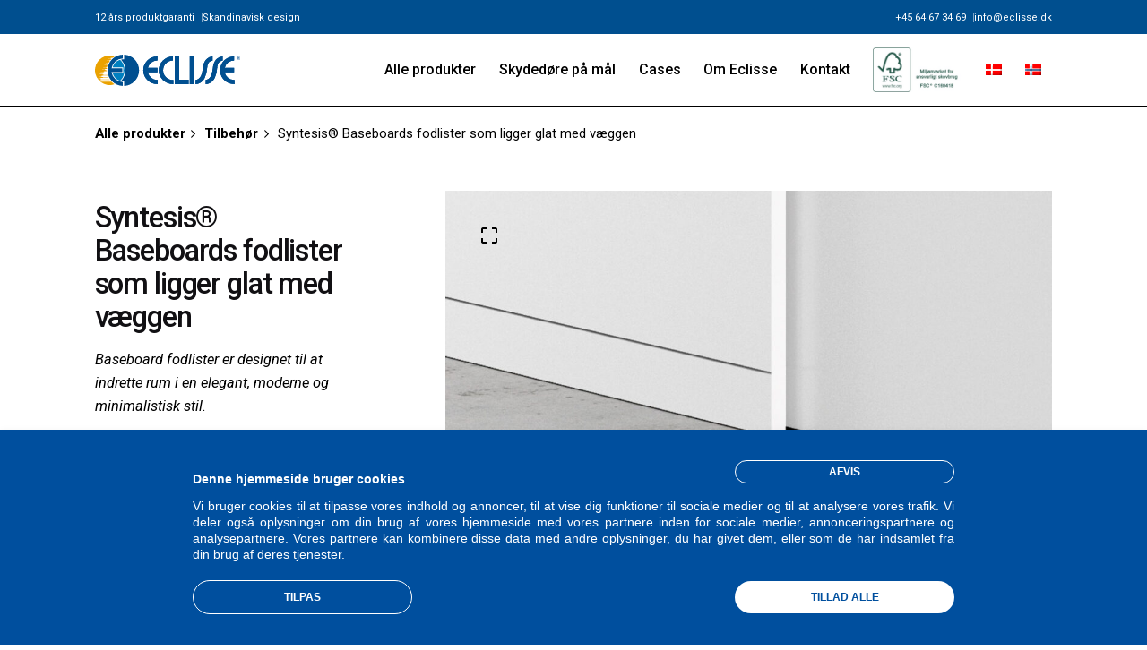

--- FILE ---
content_type: text/html; charset=UTF-8
request_url: https://eclisse.dk/vare/syntesis-baseboards/
body_size: 19817
content:

<!DOCTYPE html>
<html lang="da-DK">
<head>
	<meta charset="UTF-8">
	<meta name="viewport" content="width=device-width, initial-scale=1">

	<meta name='robots' content='index, follow, max-image-preview:large, max-snippet:-1, max-video-preview:-1' />
<link rel="alternate" hreflang="da" href="https://eclisse.dk/vare/syntesis-baseboards/" />
<link rel="alternate" hreflang="no" href="https://eclisse.dk/no/vare/syntesis-baseboards-lister-som-gaar-jevnt-med-veggen/" />
<link rel="alternate" hreflang="x-default" href="https://eclisse.dk/vare/syntesis-baseboards/" />

	<!-- This site is optimized with the Yoast SEO plugin v26.7 - https://yoast.com/wordpress/plugins/seo/ -->
	<title>Syntesis® Baseboards fodlister som ligger glat med væggen - Eclisse Scandinavia</title>
<link data-rocket-prefetch href="https://fonts.googleapis.com" rel="dns-prefetch">
<link data-rocket-prefetch href="https://consent.cookiebot.com" rel="dns-prefetch">
<link data-rocket-prefetch href="https://consentcdn.cookiebot.com" rel="dns-prefetch">
<link data-rocket-prefetch href="https://www.gstatic.com" rel="dns-prefetch">
<link data-rocket-prefetch href="https://www.googletagmanager.com" rel="dns-prefetch">
<link data-rocket-prefetch href="https://track.adform.net" rel="dns-prefetch">
<link data-rocket-prefetch href="https://connect.facebook.net" rel="dns-prefetch">
<link data-rocket-prefetch href="https://s2.adform.net" rel="dns-prefetch">
<link data-rocket-prefetch href="https://googleads.g.doubleclick.net" rel="dns-prefetch">
<link data-rocket-prefetch href="https://app.weply.chat" rel="dns-prefetch">
<link data-rocket-prefetch href="https://cdn.weply.chat" rel="dns-prefetch">
<link data-rocket-preload as="style" href="https://fonts.googleapis.com/css?family=Manrope%3A200%2C300%2C400%2C500%2C600%2C700%2C800%7CRoboto%3A900i%2C900%2C700i%2C700%2C500i%2C500%2C400i%2C400%2C300i%2C300%2C100i%2C100%7CManrope%3A800%2C700%2C600%2C500%2C400%2C300%2C200%26amp%3Bsubset%3Dcyrillic%2Cgreek%2Clatin-ext%2Cvietnamese%2Clatin-ext%2Cgreek-ext%2Cgreek%2Ccyrillic-ext%2Ccyrillic%2Cvietnamese%2Clatin-ext%2Cgreek-ext%2Cgreek%2Ccyrillic-ext%2Ccyrillic%2Cvietnamese%2Clatin-ext%2Cgreek-ext%2Cgreek%2Ccyrillic-ext%2Ccyrillic%2Clatin-ext%2Cgreek%2Ccyrillic%26amp%3Bdisplay%3Dswap&#038;display=swap" rel="preload">
<link href="https://fonts.googleapis.com/css?family=Manrope%3A200%2C300%2C400%2C500%2C600%2C700%2C800%7CRoboto%3A900i%2C900%2C700i%2C700%2C500i%2C500%2C400i%2C400%2C300i%2C300%2C100i%2C100%7CManrope%3A800%2C700%2C600%2C500%2C400%2C300%2C200%26amp%3Bsubset%3Dcyrillic%2Cgreek%2Clatin-ext%2Cvietnamese%2Clatin-ext%2Cgreek-ext%2Cgreek%2Ccyrillic-ext%2Ccyrillic%2Cvietnamese%2Clatin-ext%2Cgreek-ext%2Cgreek%2Ccyrillic-ext%2Ccyrillic%2Cvietnamese%2Clatin-ext%2Cgreek-ext%2Cgreek%2Ccyrillic-ext%2Ccyrillic%2Clatin-ext%2Cgreek%2Ccyrillic%26amp%3Bdisplay%3Dswap&#038;display=swap" media="print" onload="this.media=&#039;all&#039;" rel="stylesheet">
<noscript data-wpr-hosted-gf-parameters=""><link rel="stylesheet" href="https://fonts.googleapis.com/css?family=Manrope%3A200%2C300%2C400%2C500%2C600%2C700%2C800%7CRoboto%3A900i%2C900%2C700i%2C700%2C500i%2C500%2C400i%2C400%2C300i%2C300%2C100i%2C100%7CManrope%3A800%2C700%2C600%2C500%2C400%2C300%2C200%26amp%3Bsubset%3Dcyrillic%2Cgreek%2Clatin-ext%2Cvietnamese%2Clatin-ext%2Cgreek-ext%2Cgreek%2Ccyrillic-ext%2Ccyrillic%2Cvietnamese%2Clatin-ext%2Cgreek-ext%2Cgreek%2Ccyrillic-ext%2Ccyrillic%2Cvietnamese%2Clatin-ext%2Cgreek-ext%2Cgreek%2Ccyrillic-ext%2Ccyrillic%2Clatin-ext%2Cgreek%2Ccyrillic%26amp%3Bdisplay%3Dswap&#038;display=swap"></noscript><link rel="preload" data-rocket-preload as="image" href="https://eclisse.dk/wp-content/uploads/2023/03/syntesis-baseboard-1-1000x667.jpg" fetchpriority="high">
	<link rel="canonical" href="https://eclisse.dk/vare/syntesis-baseboards/" />
	<meta property="og:locale" content="da_DK" />
	<meta property="og:type" content="article" />
	<meta property="og:title" content="Syntesis® Baseboards fodlister som ligger glat med væggen - Eclisse Scandinavia" />
	<meta property="og:description" content="Baseboard fodlister er designet til at indrette rum i en elegant, moderne og minimalistisk stil.  Ved denne løsning har du ikke længere et fodpanel, der ligger ud over den færdige væg." />
	<meta property="og:url" content="https://eclisse.dk/vare/syntesis-baseboards/" />
	<meta property="og:site_name" content="Eclisse Scandinavia" />
	<meta property="article:modified_time" content="2023-03-08T09:04:06+00:00" />
	<meta property="og:image" content="https://eclisse.dk/wp-content/uploads/2023/03/syntesis-baseboard-1.jpg" />
	<meta property="og:image:width" content="1200" />
	<meta property="og:image:height" content="800" />
	<meta property="og:image:type" content="image/jpeg" />
	<meta name="twitter:card" content="summary_large_image" />
	<meta name="twitter:label1" content="Estimeret læsetid" />
	<meta name="twitter:data1" content="2 minutter" />
	<script type="application/ld+json" class="yoast-schema-graph">{"@context":"https://schema.org","@graph":[{"@type":"WebPage","@id":"https://eclisse.dk/vare/syntesis-baseboards/","url":"https://eclisse.dk/vare/syntesis-baseboards/","name":"Syntesis® Baseboards fodlister som ligger glat med væggen - Eclisse Scandinavia","isPartOf":{"@id":"https://eclisse.dk/#website"},"primaryImageOfPage":{"@id":"https://eclisse.dk/vare/syntesis-baseboards/#primaryimage"},"image":{"@id":"https://eclisse.dk/vare/syntesis-baseboards/#primaryimage"},"thumbnailUrl":"https://eclisse.dk/wp-content/uploads/2023/03/syntesis-baseboard-1.jpg","datePublished":"2023-03-07T09:46:22+00:00","dateModified":"2023-03-08T09:04:06+00:00","breadcrumb":{"@id":"https://eclisse.dk/vare/syntesis-baseboards/#breadcrumb"},"inLanguage":"da-DK","potentialAction":[{"@type":"ReadAction","target":["https://eclisse.dk/vare/syntesis-baseboards/"]}]},{"@type":"ImageObject","inLanguage":"da-DK","@id":"https://eclisse.dk/vare/syntesis-baseboards/#primaryimage","url":"https://eclisse.dk/wp-content/uploads/2023/03/syntesis-baseboard-1.jpg","contentUrl":"https://eclisse.dk/wp-content/uploads/2023/03/syntesis-baseboard-1.jpg","width":1200,"height":800},{"@type":"BreadcrumbList","@id":"https://eclisse.dk/vare/syntesis-baseboards/#breadcrumb","itemListElement":[{"@type":"ListItem","position":1,"name":"Hjem","item":"https://eclisse.dk/"},{"@type":"ListItem","position":2,"name":"Alle produkter","item":"https://eclisse.dk/alle-produkter/"},{"@type":"ListItem","position":3,"name":"Syntesis® Baseboards fodlister som ligger glat med væggen"}]},{"@type":"WebSite","@id":"https://eclisse.dk/#website","url":"https://eclisse.dk/","name":"Eclisse Scandinavia","description":"Eclisse","publisher":{"@id":"https://eclisse.dk/#organization"},"potentialAction":[{"@type":"SearchAction","target":{"@type":"EntryPoint","urlTemplate":"https://eclisse.dk/?s={search_term_string}"},"query-input":{"@type":"PropertyValueSpecification","valueRequired":true,"valueName":"search_term_string"}}],"inLanguage":"da-DK"},{"@type":"Organization","@id":"https://eclisse.dk/#organization","name":"ECLISSE Scandinavia ApS","url":"https://eclisse.dk/","logo":{"@type":"ImageObject","inLanguage":"da-DK","@id":"https://eclisse.dk/#/schema/logo/image/","url":"https://eclisse.dk/wp-content/uploads/2022/04/logo-eclisse.svg","contentUrl":"https://eclisse.dk/wp-content/uploads/2022/04/logo-eclisse.svg","width":209,"height":45,"caption":"ECLISSE Scandinavia ApS"},"image":{"@id":"https://eclisse.dk/#/schema/logo/image/"}}]}</script>
	<!-- / Yoast SEO plugin. -->


<link href='https://fonts.gstatic.com' crossorigin rel='preconnect' />
<style id='wp-img-auto-sizes-contain-inline-css' type='text/css'>
img:is([sizes=auto i],[sizes^="auto," i]){contain-intrinsic-size:3000px 1500px}
/*# sourceURL=wp-img-auto-sizes-contain-inline-css */
</style>
<link rel='stylesheet' id='sbi_styles-css' href='https://eclisse.dk/wp-content/plugins/instagram-feed-pro/css/sbi-styles.min.css?ver=6.9.0' type='text/css' media='all' />
<link rel='stylesheet' id='wp-block-library-css' href='https://eclisse.dk/wp-includes/css/dist/block-library/style.min.css?ver=6.9' type='text/css' media='all' />
<link rel='stylesheet' id='wc-blocks-style-css' href='https://eclisse.dk/wp-content/plugins/woocommerce/assets/client/blocks/wc-blocks.css?ver=wc-10.4.3' type='text/css' media='all' />
<style id='global-styles-inline-css' type='text/css'>
:root{--wp--preset--aspect-ratio--square: 1;--wp--preset--aspect-ratio--4-3: 4/3;--wp--preset--aspect-ratio--3-4: 3/4;--wp--preset--aspect-ratio--3-2: 3/2;--wp--preset--aspect-ratio--2-3: 2/3;--wp--preset--aspect-ratio--16-9: 16/9;--wp--preset--aspect-ratio--9-16: 9/16;--wp--preset--color--black: #000000;--wp--preset--color--cyan-bluish-gray: #abb8c3;--wp--preset--color--white: #ffffff;--wp--preset--color--pale-pink: #f78da7;--wp--preset--color--vivid-red: #cf2e2e;--wp--preset--color--luminous-vivid-orange: #ff6900;--wp--preset--color--luminous-vivid-amber: #fcb900;--wp--preset--color--light-green-cyan: #7bdcb5;--wp--preset--color--vivid-green-cyan: #00d084;--wp--preset--color--pale-cyan-blue: #8ed1fc;--wp--preset--color--vivid-cyan-blue: #0693e3;--wp--preset--color--vivid-purple: #9b51e0;--wp--preset--color--brand-color: #004f8f;--wp--preset--color--beige-dark: #A1824F;--wp--preset--color--dark-strong: #24262B;--wp--preset--color--dark-light: #32353C;--wp--preset--color--grey-strong: #838998;--wp--preset--gradient--vivid-cyan-blue-to-vivid-purple: linear-gradient(135deg,rgb(6,147,227) 0%,rgb(155,81,224) 100%);--wp--preset--gradient--light-green-cyan-to-vivid-green-cyan: linear-gradient(135deg,rgb(122,220,180) 0%,rgb(0,208,130) 100%);--wp--preset--gradient--luminous-vivid-amber-to-luminous-vivid-orange: linear-gradient(135deg,rgb(252,185,0) 0%,rgb(255,105,0) 100%);--wp--preset--gradient--luminous-vivid-orange-to-vivid-red: linear-gradient(135deg,rgb(255,105,0) 0%,rgb(207,46,46) 100%);--wp--preset--gradient--very-light-gray-to-cyan-bluish-gray: linear-gradient(135deg,rgb(238,238,238) 0%,rgb(169,184,195) 100%);--wp--preset--gradient--cool-to-warm-spectrum: linear-gradient(135deg,rgb(74,234,220) 0%,rgb(151,120,209) 20%,rgb(207,42,186) 40%,rgb(238,44,130) 60%,rgb(251,105,98) 80%,rgb(254,248,76) 100%);--wp--preset--gradient--blush-light-purple: linear-gradient(135deg,rgb(255,206,236) 0%,rgb(152,150,240) 100%);--wp--preset--gradient--blush-bordeaux: linear-gradient(135deg,rgb(254,205,165) 0%,rgb(254,45,45) 50%,rgb(107,0,62) 100%);--wp--preset--gradient--luminous-dusk: linear-gradient(135deg,rgb(255,203,112) 0%,rgb(199,81,192) 50%,rgb(65,88,208) 100%);--wp--preset--gradient--pale-ocean: linear-gradient(135deg,rgb(255,245,203) 0%,rgb(182,227,212) 50%,rgb(51,167,181) 100%);--wp--preset--gradient--electric-grass: linear-gradient(135deg,rgb(202,248,128) 0%,rgb(113,206,126) 100%);--wp--preset--gradient--midnight: linear-gradient(135deg,rgb(2,3,129) 0%,rgb(40,116,252) 100%);--wp--preset--font-size--small: 14px;--wp--preset--font-size--medium: 20px;--wp--preset--font-size--large: 17px;--wp--preset--font-size--x-large: 42px;--wp--preset--font-size--extra-small: 13px;--wp--preset--font-size--normal: 15px;--wp--preset--font-size--larger: 20px;--wp--preset--spacing--20: 0.44rem;--wp--preset--spacing--30: 0.67rem;--wp--preset--spacing--40: 1rem;--wp--preset--spacing--50: 1.5rem;--wp--preset--spacing--60: 2.25rem;--wp--preset--spacing--70: 3.38rem;--wp--preset--spacing--80: 5.06rem;--wp--preset--shadow--natural: 6px 6px 9px rgba(0, 0, 0, 0.2);--wp--preset--shadow--deep: 12px 12px 50px rgba(0, 0, 0, 0.4);--wp--preset--shadow--sharp: 6px 6px 0px rgba(0, 0, 0, 0.2);--wp--preset--shadow--outlined: 6px 6px 0px -3px rgb(255, 255, 255), 6px 6px rgb(0, 0, 0);--wp--preset--shadow--crisp: 6px 6px 0px rgb(0, 0, 0);}:where(.is-layout-flex){gap: 0.5em;}:where(.is-layout-grid){gap: 0.5em;}body .is-layout-flex{display: flex;}.is-layout-flex{flex-wrap: wrap;align-items: center;}.is-layout-flex > :is(*, div){margin: 0;}body .is-layout-grid{display: grid;}.is-layout-grid > :is(*, div){margin: 0;}:where(.wp-block-columns.is-layout-flex){gap: 2em;}:where(.wp-block-columns.is-layout-grid){gap: 2em;}:where(.wp-block-post-template.is-layout-flex){gap: 1.25em;}:where(.wp-block-post-template.is-layout-grid){gap: 1.25em;}.has-black-color{color: var(--wp--preset--color--black) !important;}.has-cyan-bluish-gray-color{color: var(--wp--preset--color--cyan-bluish-gray) !important;}.has-white-color{color: var(--wp--preset--color--white) !important;}.has-pale-pink-color{color: var(--wp--preset--color--pale-pink) !important;}.has-vivid-red-color{color: var(--wp--preset--color--vivid-red) !important;}.has-luminous-vivid-orange-color{color: var(--wp--preset--color--luminous-vivid-orange) !important;}.has-luminous-vivid-amber-color{color: var(--wp--preset--color--luminous-vivid-amber) !important;}.has-light-green-cyan-color{color: var(--wp--preset--color--light-green-cyan) !important;}.has-vivid-green-cyan-color{color: var(--wp--preset--color--vivid-green-cyan) !important;}.has-pale-cyan-blue-color{color: var(--wp--preset--color--pale-cyan-blue) !important;}.has-vivid-cyan-blue-color{color: var(--wp--preset--color--vivid-cyan-blue) !important;}.has-vivid-purple-color{color: var(--wp--preset--color--vivid-purple) !important;}.has-black-background-color{background-color: var(--wp--preset--color--black) !important;}.has-cyan-bluish-gray-background-color{background-color: var(--wp--preset--color--cyan-bluish-gray) !important;}.has-white-background-color{background-color: var(--wp--preset--color--white) !important;}.has-pale-pink-background-color{background-color: var(--wp--preset--color--pale-pink) !important;}.has-vivid-red-background-color{background-color: var(--wp--preset--color--vivid-red) !important;}.has-luminous-vivid-orange-background-color{background-color: var(--wp--preset--color--luminous-vivid-orange) !important;}.has-luminous-vivid-amber-background-color{background-color: var(--wp--preset--color--luminous-vivid-amber) !important;}.has-light-green-cyan-background-color{background-color: var(--wp--preset--color--light-green-cyan) !important;}.has-vivid-green-cyan-background-color{background-color: var(--wp--preset--color--vivid-green-cyan) !important;}.has-pale-cyan-blue-background-color{background-color: var(--wp--preset--color--pale-cyan-blue) !important;}.has-vivid-cyan-blue-background-color{background-color: var(--wp--preset--color--vivid-cyan-blue) !important;}.has-vivid-purple-background-color{background-color: var(--wp--preset--color--vivid-purple) !important;}.has-black-border-color{border-color: var(--wp--preset--color--black) !important;}.has-cyan-bluish-gray-border-color{border-color: var(--wp--preset--color--cyan-bluish-gray) !important;}.has-white-border-color{border-color: var(--wp--preset--color--white) !important;}.has-pale-pink-border-color{border-color: var(--wp--preset--color--pale-pink) !important;}.has-vivid-red-border-color{border-color: var(--wp--preset--color--vivid-red) !important;}.has-luminous-vivid-orange-border-color{border-color: var(--wp--preset--color--luminous-vivid-orange) !important;}.has-luminous-vivid-amber-border-color{border-color: var(--wp--preset--color--luminous-vivid-amber) !important;}.has-light-green-cyan-border-color{border-color: var(--wp--preset--color--light-green-cyan) !important;}.has-vivid-green-cyan-border-color{border-color: var(--wp--preset--color--vivid-green-cyan) !important;}.has-pale-cyan-blue-border-color{border-color: var(--wp--preset--color--pale-cyan-blue) !important;}.has-vivid-cyan-blue-border-color{border-color: var(--wp--preset--color--vivid-cyan-blue) !important;}.has-vivid-purple-border-color{border-color: var(--wp--preset--color--vivid-purple) !important;}.has-vivid-cyan-blue-to-vivid-purple-gradient-background{background: var(--wp--preset--gradient--vivid-cyan-blue-to-vivid-purple) !important;}.has-light-green-cyan-to-vivid-green-cyan-gradient-background{background: var(--wp--preset--gradient--light-green-cyan-to-vivid-green-cyan) !important;}.has-luminous-vivid-amber-to-luminous-vivid-orange-gradient-background{background: var(--wp--preset--gradient--luminous-vivid-amber-to-luminous-vivid-orange) !important;}.has-luminous-vivid-orange-to-vivid-red-gradient-background{background: var(--wp--preset--gradient--luminous-vivid-orange-to-vivid-red) !important;}.has-very-light-gray-to-cyan-bluish-gray-gradient-background{background: var(--wp--preset--gradient--very-light-gray-to-cyan-bluish-gray) !important;}.has-cool-to-warm-spectrum-gradient-background{background: var(--wp--preset--gradient--cool-to-warm-spectrum) !important;}.has-blush-light-purple-gradient-background{background: var(--wp--preset--gradient--blush-light-purple) !important;}.has-blush-bordeaux-gradient-background{background: var(--wp--preset--gradient--blush-bordeaux) !important;}.has-luminous-dusk-gradient-background{background: var(--wp--preset--gradient--luminous-dusk) !important;}.has-pale-ocean-gradient-background{background: var(--wp--preset--gradient--pale-ocean) !important;}.has-electric-grass-gradient-background{background: var(--wp--preset--gradient--electric-grass) !important;}.has-midnight-gradient-background{background: var(--wp--preset--gradient--midnight) !important;}.has-small-font-size{font-size: var(--wp--preset--font-size--small) !important;}.has-medium-font-size{font-size: var(--wp--preset--font-size--medium) !important;}.has-large-font-size{font-size: var(--wp--preset--font-size--large) !important;}.has-x-large-font-size{font-size: var(--wp--preset--font-size--x-large) !important;}
/*# sourceURL=global-styles-inline-css */
</style>

<style id='classic-theme-styles-inline-css' type='text/css'>
/*! This file is auto-generated */
.wp-block-button__link{color:#fff;background-color:#32373c;border-radius:9999px;box-shadow:none;text-decoration:none;padding:calc(.667em + 2px) calc(1.333em + 2px);font-size:1.125em}.wp-block-file__button{background:#32373c;color:#fff;text-decoration:none}
/*# sourceURL=/wp-includes/css/classic-themes.min.css */
</style>
<style id='woocommerce-inline-inline-css' type='text/css'>
.woocommerce form .form-row .required { visibility: visible; }
/*# sourceURL=woocommerce-inline-inline-css */
</style>
<link rel='stylesheet' id='wpml-menu-item-0-css' href='https://eclisse.dk/wp-content/plugins/sitepress-multilingual-cms/templates/language-switchers/menu-item/style.min.css?ver=1' type='text/css' media='all' />
<link rel='stylesheet' id='parent-style-css' href='https://eclisse.dk/wp-content/themes/ohio/style.css?ver=6.9' type='text/css' media='all' />
<link rel='stylesheet' id='ohio-style-css' href='https://eclisse.dk/wp-content/themes/ohio-child/style.css?ver=1.0.0' type='text/css' media='all' />
<style id='ohio-style-inline-css' type='text/css'>
 :root{--clb-color-primary:#004f8f;--clb-header-border-style:solid;--clb-text-font-family:'Roboto', sans-serif;--clb-text-light-mode-font-family:'Roboto', sans-serif;--clb-title-font-family:'Roboto', sans-serif;--clb-title-font-weight:500;--clb-subtitle-font-family:'Manrope', sans-serif;}.heading .title .highlighted-text{background-image: linear-gradient(rgba(0,79,143,0.5), rgba(0,79,143,0.5));}.site-footer{background-color:#004f8f;}.site-footer .widget-title,.site-footer .wp-block-heading{font-family:'Manrope', sans-serif;font-size:1.1rem;color:#ffffff;}.site-footer h6,.site-footer .widgets,.site-footer .scroll-top,.site-footer .color-switcher-item.dark,.site-footer .button,.site-footer input,.site-footer-copyright{color:#ffffff;}.site-footer-copyright{background-color:#143f76;}.site-footer-copyright .holder{color:#ffffff;}.header:not(.-sticky):not(.-mobile) .menu-blank,.header:not(.-sticky):not(.-mobile) .menu > li > a,.header:not(.-sticky) .hamburger-outer,.header:not(.-sticky) .branding-title,.header:not(.-sticky) .icon-button:not(.-overlay-button):not(.-small):not(.-extra-small),.header:not(.-sticky) .cart-button-total a,.header:not(.-sticky) .lang-dropdown{font-weight:500;}.subheader{background-color:#004f8f;}.subheader,.subheader a{font-size:11px;color:#ffffff!important;}.menu-optional .button-group .button:not(.page-link):not(.-dm-ignore){--clb-color-button:#004f8f;}@media screen and (max-width: 768px) { .header,.slide-in-overlay{opacity: 0;}}.header.-mobile .nav,.header.-mobile .slide-in-overlay .copyright,.header.-mobile .slide-in-overlay .lang-dropdown,.header.-mobile .slide-in-overlay .close-bar .icon-button:not(.-small){font-size:21px;}.page-container.top-offset{padding-top:3rem;}.page-headline .title{font-size:38px;color:#161519;}.widget,.widget a,.widget input,.widget select,.widget_recent_entries ul a,.widget_recent_comments ul span,.widget_recent_comments ul a{font-weight:400;}.project:not(.-layout8) .-with-slider .overlay{background-color:1;}.project .video-button:not(.-outlined) .icon-button{background-color:1;}h1{font-size:38px;line-height:48px;}h2{font-size:28px;line-height:38px;}h3{font-size:25px;}h4{font-size:23px;}h5{font-size:20px;}h6{font-size:18px;}.woocommerce .woo-products .-contained .card-details{background-color:#ffffff;}.woocommerce .woo-products .woo-product-name{font-size:18px;} @media screen and (min-width:1181px){.header .branding .logo img,.header .branding .logo-mobile img,.header .branding .logo-sticky-mobile img,.header .branding .logo-dynamic img{min-height:35px; height:35px;}:root{--clb-header-height:80px;}.header.-sticky:not(.-fixed):not(.header-8) .header-wrap{height:80px;}} @media screen and (min-width:769px) and (max-width:1180px){.header .branding .logo img,.header .branding .logo-mobile img,.header .branding .logo-sticky-mobile img,.header .branding .logo-dynamic img{min-height:35px; height:35px;}:root{--clb-header-height:80px;}.header.-sticky:not(.-fixed):not(.header-8) .header-wrap{height:80px;}} @media screen and (max-width:768px){.header .branding .logo img,.header .branding .logo-mobile img,.header .branding .logo-sticky-mobile img,.header .branding .logo-dynamic img{min-height:35px; height:35px;}:root{--clb-header-height:80px;}.header.-sticky:not(.-fixed):not(.header-8) .header-wrap{height:80px;}.page-headline{min-height:100px;}}
/*# sourceURL=ohio-style-inline-css */
</style>
<link rel='stylesheet' id='ohio-woocommerce-style-css' href='https://eclisse.dk/wp-content/themes/ohio/assets/css/woocommerce.css?ver=6.9' type='text/css' media='all' />
<link rel='stylesheet' id='icon-pack-fontawesome-css' href='https://eclisse.dk/wp-content/themes/ohio/assets/fonts/fa/css/all.css?ver=6.9' type='text/css' media='all' />
<link rel='stylesheet' id='js_composer_front-css' href='https://eclisse.dk/wp-content/plugins/js_composer/assets/css/js_composer.min.css?ver=8.7.2' type='text/css' media='all' />
<script type="text/javascript" id="wpml-cookie-js-extra">
/* <![CDATA[ */
var wpml_cookies = {"wp-wpml_current_language":{"value":"da","expires":1,"path":"/"}};
var wpml_cookies = {"wp-wpml_current_language":{"value":"da","expires":1,"path":"/"}};
//# sourceURL=wpml-cookie-js-extra
/* ]]> */
</script>
<script type="text/javascript" src="https://eclisse.dk/wp-content/plugins/sitepress-multilingual-cms/res/js/cookies/language-cookie.js?ver=486900" id="wpml-cookie-js" defer="defer" data-wp-strategy="defer"></script>
<script type="text/javascript" src="https://eclisse.dk/wp-includes/js/jquery/jquery.min.js?ver=3.7.1" id="jquery-core-js"></script>
<script type="text/javascript" src="https://eclisse.dk/wp-includes/js/jquery/jquery-migrate.min.js?ver=3.4.1" id="jquery-migrate-js"></script>
<script type="text/javascript" src="https://eclisse.dk/wp-content/plugins/woocommerce/assets/js/jquery-blockui/jquery.blockUI.min.js?ver=2.7.0-wc.10.4.3" id="wc-jquery-blockui-js" data-wp-strategy="defer"></script>
<script type="text/javascript" id="wc-add-to-cart-js-extra">
/* <![CDATA[ */
var wc_add_to_cart_params = {"ajax_url":"/wp-admin/admin-ajax.php","wc_ajax_url":"/?wc-ajax=%%endpoint%%","i18n_view_cart":"Se kurv","cart_url":"https://eclisse.dk","is_cart":"","cart_redirect_after_add":"no"};
//# sourceURL=wc-add-to-cart-js-extra
/* ]]> */
</script>
<script type="text/javascript" src="https://eclisse.dk/wp-content/plugins/woocommerce/assets/js/frontend/add-to-cart.min.js?ver=10.4.3" id="wc-add-to-cart-js" data-wp-strategy="defer"></script>
<script type="text/javascript" id="wc-single-product-js-extra">
/* <![CDATA[ */
var wc_single_product_params = {"i18n_required_rating_text":"V\u00e6lg venligst en bed\u00f8mmelse","i18n_rating_options":["1 ud af 5 stjerner","2 ud af 5 stjerner","3 ud af 5 stjerner","4 ud af 5 stjerner","5 ud af 5 stjerner"],"i18n_product_gallery_trigger_text":"Se billedgalleri i fuld sk\u00e6rm","review_rating_required":"yes","flexslider":{"rtl":false,"animation":"slide","smoothHeight":true,"directionNav":false,"controlNav":"thumbnails","slideshow":false,"animationSpeed":500,"animationLoop":false,"allowOneSlide":false},"zoom_enabled":"","zoom_options":[],"photoswipe_enabled":"","photoswipe_options":{"shareEl":false,"closeOnScroll":false,"history":false,"hideAnimationDuration":0,"showAnimationDuration":0},"flexslider_enabled":""};
//# sourceURL=wc-single-product-js-extra
/* ]]> */
</script>
<script type="text/javascript" src="https://eclisse.dk/wp-content/plugins/woocommerce/assets/js/frontend/single-product.min.js?ver=10.4.3" id="wc-single-product-js" defer="defer" data-wp-strategy="defer"></script>
<script type="text/javascript" src="https://eclisse.dk/wp-content/plugins/woocommerce/assets/js/js-cookie/js.cookie.min.js?ver=2.1.4-wc.10.4.3" id="wc-js-cookie-js" defer="defer" data-wp-strategy="defer"></script>
<script type="text/javascript" id="woocommerce-js-extra">
/* <![CDATA[ */
var woocommerce_params = {"ajax_url":"/wp-admin/admin-ajax.php","wc_ajax_url":"/?wc-ajax=%%endpoint%%","i18n_password_show":"Vis adgangskode","i18n_password_hide":"Skjul adgangskode"};
//# sourceURL=woocommerce-js-extra
/* ]]> */
</script>
<script type="text/javascript" src="https://eclisse.dk/wp-content/plugins/woocommerce/assets/js/frontend/woocommerce.min.js?ver=10.4.3" id="woocommerce-js" defer="defer" data-wp-strategy="defer"></script>
<script type="text/javascript" src="https://eclisse.dk/wp-content/plugins/js_composer/assets/js/vendors/woocommerce-add-to-cart.js?ver=8.7.2" id="vc_woocommerce-add-to-cart-js-js"></script>
<script></script><!-- Google Tag Manager -->
<script>(function(w,d,s,l,i){w[l]=w[l]||[];w[l].push({'gtm.start':
new Date().getTime(),event:'gtm.js'});var f=d.getElementsByTagName(s)[0],
j=d.createElement(s),dl=l!='dataLayer'?'&l='+l:'';j.async=true;j.src=
'https://www.googletagmanager.com/gtm.js?id='+i+dl;f.parentNode.insertBefore(j,f);
})(window,document,'script','dataLayer','GTM-T8RJZ5K');</script> 
<!-- End Google Tag Manager -->

<!-- Adform Tracking Code BEGIN -->
<script type="text/javascript">
window._adftrack = Array.isArray(window._adftrack) ? window._adftrack : (window._adftrack ? [window._adftrack] : []);
window._adftrack.push({
HttpHost: 'track.adform.net',
pm: 2301743,
divider: encodeURIComponent('|'),
pagename: encodeURIComponent('WebsiteName|SectionName|SubSection|PageName')
});
(function () { var s = document.createElement('script'); s.type = 'text/javascript'; s.async = true; s.src = 'https://s2.adform.net/banners/scripts/st/trackpoint-async.js'; var x = document.getElementsByTagName('script')[0]; x.parentNode.insertBefore(s, x); })();

</script>
<noscript>
<p style="margin:0;padding:0;border:0;">
<img src="https://track.adform.net/Serving/TrackPoint/?pm=2301743&ADFPageName=WebsiteName|SectionName|SubSection|PageName&ADFdivider=|" width="1" height="1" alt="" />
</p>
</noscript>
<!-- Adform Tracking Code END -->

<!-- Facebook Pixel Code -->
<script>
!function(f,b,e,v,n,t,s)
{if(f.fbq)return;n=f.fbq=function(){n.callMethod?
n.callMethod.apply(n,arguments):n.queue.push(arguments)};
if(!f._fbq)f._fbq=n;n.push=n;n.loaded=!0;n.version='2.0';
n.queue=[];t=b.createElement(e);t.async=!0;
t.src=v;s=b.getElementsByTagName(e)[0];
s.parentNode.insertBefore(t,s)}(window, document,'script',
'https://connect.facebook.net/en_US/fbevents.js');
fbq('init', '132891795404757');
fbq('track', 'PageView');
</script>
<noscript><img height="1" width="1" style="display:none" src="https://www.facebook.com/tr?id=132891795404757&ev=PageView&noscript=1"/></noscript>
<!-- End Facebook Pixel Code -->
<script type="application/ld+json">
{
  "@context" : "http://schema.org",
  "@type" : "Organization",
  "url" : "https://eclisse.dk",
  "logo" : "https://eclisse.dk/wp-content/uploads/2022/04/logo-eclisse.svg",
  "contactPoint" : [{
    "@type" : "ContactPoint",
    "email":"info@eclisse.dk",
    "telephone" : "+45 64 67 34 69",
    "contactType" : "customer service"
  }]
}
</script>

<meta name="generator" content="WPML ver:4.8.6 stt:12,38;" />
	<noscript><style>.woocommerce-product-gallery{ opacity: 1 !important; }</style></noscript>
	<meta name="generator" content="Powered by WPBakery Page Builder - drag and drop page builder for WordPress."/>
<link rel="icon" href="https://eclisse.dk/wp-content/uploads/2022/04/cropped-fav-32x32.png" sizes="32x32" />
<link rel="icon" href="https://eclisse.dk/wp-content/uploads/2022/04/cropped-fav-192x192.png" sizes="192x192" />
<link rel="apple-touch-icon" href="https://eclisse.dk/wp-content/uploads/2022/04/cropped-fav-180x180.png" />
<meta name="msapplication-TileImage" content="https://eclisse.dk/wp-content/uploads/2022/04/cropped-fav-270x270.png" />
		<style type="text/css" id="wp-custom-css">
			.card:not(.-with-overlay):not(.-image-only).product-item .card-details{
	min-height:100px;
}

.header .menu img{
	border-radius:0px;
}

/* Farver */
:root{
	--sky-blue:#004f8f;
	--light-blue:#0080C0;
	--sky-yellow:#EAA202;
}

.whiteTxt *{
	color:#fff;
}

.info_box {
	  background: #1f4f90;
    color: #fff;
    padding: 5px 40px 12px 40px;
		border-radius: 4px; 
    font-weight: 500;
	border-left:5px solid #143f76;
	margin-bottom:15px;
}

.info_box p:before{
	content:"ⓘ ";
	position:absolute;
	left:40px;
}

.info_box_jul{
color:red;
	font-weight:600;
	font-style:italic;
}

.clb-slider-outer-stage{
	max-width:100%!important;
}

.overlay-video-blue:before {
    content: '';
    position: absolute;
	background: rgba(255, 255, 255, 0.65);
    top: 0;
    right: 0;
    bottom: 0px;
    left: 0;
}

.dynamisk-tekst {
  position: absolute;
  top: 50%;
  left: 50%;
  transform: translate(-50%, -50%);
	text-align:center;
	width:100%;
	max-width:1000px;
}

.blue-txt *{
	color:var(--sky-blue);
}

@media screen and (max-width:1000px){
.blue-txt h1{
	font-size:23px;
	line-height:1.2;
	}
}

.hero-logo img{
	max-width:40px;
}

.fsc-bobel{
	position:absolute;
	top:10px;
	right:10px;
	width:115px;
	height:115px;
}

.gazelle-logo{
    position: absolute;
    top: 30px;
    right: 150px;
		width:150px;
}

@media screen and (max-width: 768px){
	.fsc-bobel{
	position:absolute;
    top: 5px;
		right:5px;
		width:60px;
		height:60px;
}
	
	.gazelle-logo{
    position: absolute;
    top: 12px;
    right: inherit;
		left:10px;
		width:100px;
}
	
	.badge-text-on-hero{
		font-size:10px!important;
	}
}


.badge-text-on-hero{
	 position: absolute;
   bottom: 43.5px;
   background: #1C4F8B;
   color: #fff;
   font-size: 17px;
   padding: 8px 20px;
	margin-right:20px;
}

.badge-text-on-hero p{
	margin-bottom:0px!important;
}

.middle-usp{
	border-left:none;
	border-right:none;
	border-top:1px solid #ededed;
	border-bottom:1px solid #ededed;
}
@media screen and (min-width: 768px){
.middle-usp{
	border-left:1px solid #ededed;
	border-right:1px solid #ededed;
	border-top:none;
	border-bottom:none;
}
}

.cases-caroussel .ohio-text-sc{
	position:absolute;
	bottom:0px;
	left:0px;
	background:var(--sky-blue);
	color:#fff;
	padding:7px 13px;
	font-size:0.75rem;
	line-height:1.2;
	font-weight:600;
	text-transform:uppercase;
	text-align:left;
	width:100%;
}

.cases-caroussel .ohio-text-sc p{
	margin:0px!important;
}

.cases-caroussel .katalog{
	background:none!important;
	width:100%;
	text-align:center;
	color:#161519;
	bottom:30px;
	font-size:1rem;
}

.cases-boxes .vc_column-inner{
	background:#f6f7f9;
	border-radius:20px;
	padding:30px 20px;
	border:1px solid #f1f1f1;
}

body .cases-boxes p{
	margin-bottom: 0px!important;
	margin-top:5px!important;
}

.fsc-logo-footer{
	border-radius:5px;
}

.fsc-logo{
	width:150px;
	height:auto;
}


/* Ohio better mobile */
body div.-woo-slider{
	transform:none!important;
	will-change:none;
}


/* 404 */
.empty-state{
	margin:50px 0px;
	max-width:100%;
	text-align:center;
}

/* Topbar */
.subheader, .subheader a{
	color:#fff;
}

/* Knapper */
.btn, .button, a.button, button[type="submit"], input[type="submit"], #sb_instagram .sbi_follow_btn a{
	border-radius:0px;
	text-transform:uppercase;
	font-weight:700!important;
}

/* Forside Banner */
.banner-title h1{
	font-size:33px;
	line-height:37px;
}

.client-logoer img{
	filter: grayscale(0.8);
}

.card:not(.-with-overlay):not(.-image-only) .card-details {
    padding-top: 1rem;
}

h1, h2, h3, h4, h5:not(.icon-box-heading), h6, p{
	margin-bottom:10px!important;
}

.breadcrumb{
	padding-bottom:2rem;
}

.filter, .breadcrumb-holder .filter-holder{
	display:none;
}

/* Page banner image height */
.page-banner-img{
	height:75vh;
}

/* WooCommerce */
.single-product-tabs::before{
	background:#fff;
}

.woo-product-details-label, .woo-products .product-item-buttons .button-group .button{
	display:none!important;
}

@media screen and (max-width: 768px){
.icon-button:hover, .card.-img-scale:hover .image-holder img{
	transform:none!important;
	-webkit-transform:none!important;
	}
}

.page-headline .holder{
	padding-top:30px;
	padding-bottom:40px;
}

.page-headline::after{
	background-color:rgba(0,0,0,0.04);
}

.term-description{
	padding-bottom:1rem;
	border-bottom:1px solid #f7f7f7;
	margin-bottom:40px!important;
}

div.term-bottom{
	background:#f8f9fa;
	padding:30px;
	margin-top:30px;
}

div.empty-state form{
	display:none;
}

.woocommerce-product-details__short-description li:before, .ohio-text-sc li:before{ 
	content: "✓"; 
	margin-left: -20px; 
	margin-right: 10px; 
	list-style-type: none;
} 

.woocommerce-product-details__short-description li::marker, .ohio-text-sc li::marker{
	color:#fff;
}

@media screen and (max-width: 768px){
.woo-product-details {
    margin-top: 0rem;
	}
}	

.single-product-tabs{
	background:none;
}

.single-product-tabs .tabs .tabs-content{
	padding-bottom:0px;
}

.woo-related, .woo-upsells{
	margin-top:30px;
}

@media only screen and (min-width: 768px) {
.reverse-row {
display:flex!important;
flex-direction: row-reverse !important;
}
}

.single-product-tabs:has(.wpb-content-wrapper) .tabs-nav{
	display:none;
}

/* Fikser mansonry issue */
.woo-products .woo-product-name{
	min-height:90px;
}

.site-footer .children li a:before{
	content:"- "
}

.site-footer .widgets a:hover{
	color:#fff;
}

.site-footer input{
	color:#333333;
}

li.widget{
	margin-bottom:40px!important;
}

.qoute-symbol{
	margin-left:35px;
	font-size:153px;
	line-height:0;
	color:#f3f3f4;
	z-index:-1;
}

.card.-img-overlay .image-holder::after, .card.-img-overlay .image-holder .overlay{
	background:rgba(0,79,143,0.5);
}

.card:not(.-contained) .image-holder{
	border-radius:0px;
}

.forminator-button-submit{
	background:var(--sky-blue);
	border:none;
	color:#fff;
  padding: 0 1.15rem;
  min-height: 3.125rem;
	font-weight:700;
	text-transform:uppercase;
	font-family:'Roboto', sans-serif!important;
	cursor:pointer;
	font-size:0.95rem;
	width:100%;
	transition:0.2s ease-in-out;
}

.forminator-button-submit:hover{
	opacity:0.8;
}

.forminator-label{
	display:none;
}

.forminator-ui.forminator-custom-form:not(.forminator-size--small)[data-grid=open] .forminator-row:not(:last-child) {
    margin-bottom: 15px!important;
}

/* Formular på kontaktside */
.forminator-checkbox{
	width:27px;
	display:inline-block;
}

.forminator-checkbox__label, .forminator-checkbox__label p{
	display:inline;
}

.forminator-success{
	background: #004f90;
  color: #fff;
  padding: 10px 15px;
  font-weight: 600;
  border-radius: 0.35rem;
  text-align: center;
}

/* Kontakt */
.icon-group:not(.-contained):not(.-outlined) .icon {
    font-size: 1.4em;
}

.fixedBtn{
	position:fixed;
	bottom:5px;
	right:5px;
	z-index:2;
	background:#EAA202!important;
	font-size:0.8rem!important;
	padding:8px 12px!important;
	line-height:1!important;
	min-height:0px!important;
}

.roundBordersTop{
	margin-bottom:20px;
}

/* Mailchimp */
.mc4wp-form-fields input:not(input[type="submit"], input[type="checkbox"]){
	background:#fff!important;
}

input[type="checkbox"]:invalid, input[type="radio"]:invalid {
    border-color: var(--sky-yellow);
}

.in-stock{
	display:none!important;
}

/* Portfolio */
.project-content .options-group, .project-content .project-task, .project-content .button{
	margin-top:3rem;
}

/* Fullwidth img */
.fullwidth-img img{
	width:100vw;
}

@media screen and (max-width:800px){
body .om-eclisse{
	background-position:right 5% center!important;
	}
}

.cta-button{
	background-color:var(--sky-blue)!important;;
	margin-right:10px;
	margin-bottom:10px;
	transition:0.2s ease-in-out;
}

.cta-button:hover{
	background:#143f76!important;
}

/* Aligned center */
.align-center{
	text-align:center;
}

.heading .title + .subtitle{
	padding-top:0px;
}

.lessmargin-h6 h6{
	margin-bottom:0px!important;
}		</style>
		<style type="text/css" data-type="vc_shortcodes-custom-css">.vc_custom_1678180313231{margin-bottom: 5px !important;}.vc_custom_1678180330249{margin-top: 0px !important;margin-bottom: 50px !important;}</style><noscript><style> .wpb_animate_when_almost_visible { opacity: 1; }</style></noscript>
<style id="rocket-lazyrender-inline-css">[data-wpr-lazyrender] {content-visibility: auto;}</style><meta name="generator" content="WP Rocket 3.20.3" data-wpr-features="wpr_preconnect_external_domains wpr_automatic_lazy_rendering wpr_oci wpr_desktop" /></head>
<body class="wp-singular product-template-default single single-product postid-1641 wp-embed-responsive wp-theme-ohio wp-child-theme-ohio-child theme-ohio woocommerce woocommerce-page woocommerce-no-js type6 ohio-theme-1.0.0 with-header-1 with-widget-divider with-right-mobile-hamburger with-subheader with-headline with-spacer with-sticky-header with-breadcrumbs links-underline icon-buttons-animation with-ajax-button wpb-js-composer js-comp-ver-8.7.2 vc_responsive">
			<div  id="page" class="site">

		
    <ul class="elements-bar left -unlist dynamic-typo">

                    <li>

<a href="#" class="scroll-top -undash -unlink -small-t vc_hidden-md vc_hidden-sm vc_hidden-xs">

	
		<div class="scroll-top-bar">
			<div class="scroll-track"></div>
		</div>

	
	<div class="scroll-top-holder titles-typo">
		Gå til top	</div>
</a>

</li>
        
    </ul>

    <ul class="elements-bar right -unlist dynamic-typo">

                    <li>
</li>
                
    </ul>
		

		<a class="skip-link screen-reader-text" href="#main">Skip to content</a>

		
		
		    			
    <div  class="subheader fixed">
        <div  class="content">
            <div class="page-container top-part">

                                    <ul class="-left -unlist">
                                                    <li class="item">12 års produktgaranti​</li>
                                                    <li class="item">Skandinavisk design​</li>
                                            </ul>
                
                <ul class="-right -unlist">
                    
                    
                                                                        <li class="item"><a href="tel:+4564673469" alt="Ring til Eclisse" style="color:#fff;">+45 64 67 34 69</a></li>
                                                    <li class="item"><a href="mailto:info@eclisse.dk" alt="E-mail til Eclisse" target="_blank" style="color:#fff;">info@eclisse.dk</a></li>
                                                            </ul>
            </div>
        </div>
    </div>

			
<header id="masthead" class="header header-1 subheader_included hamburger-position-left mobile-hamburger-position-right extended-menu" data-header-fixed=true data-mobile-header-fixed=true data-fixed-initial-offset=150>
	<div  class="header-wrap page-container">
		<div class="header-wrap-inner">
			<div class="left-part">

				
				
				
<div class="branding">
	<a class="branding-title titles-typo -undash -unlink" href="https://eclisse.dk/" rel="home">
		<div class="logo">

			
				<img src="https://eclisse.dk/wp-content/uploads/2022/04/logo-eclisse.svg" class=" svg-logo"  alt="Eclisse Scandinavia">
				
				
					</div>

		
		<div class="logo-sticky">

							
				<img src="https://eclisse.dk/wp-content/uploads/2022/04/logo-eclisse.svg" class=" svg-logo"  alt="Eclisse Scandinavia">

				
			
		</div>

		
		<div class="logo-dynamic">
			<span class="dark hidden">
				
					<img src="https://eclisse.dk/wp-content/uploads/2022/04/logo-eclisse.svg"  class="svg-logo" alt="Eclisse Scandinavia">

							</span>
			<span class="light hidden">
				
					<img src="https://eclisse.dk/wp-content/uploads/2022/04/logo-eclisse.svg"  class="svg-logo" alt="Eclisse Scandinavia">

							</span>
		</div>
	</a>
</div>
	
			</div>
	        <div class="right-part">
	        	
	            
<nav id="site-navigation" class="nav with-mobile-menu with-highlighted-menu hide-mobile-menu-images hide-mobile-menu-descriptions" data-mobile-menu-second-click-link="">

    <div class="slide-in-overlay menu-slide-in-overlay">
        <div class="overlay"></div>
        <div  class="close-bar">
            <button class="icon-button -overlay-button" data-js="close-popup" aria-label="Close">
                <i class="icon">
    <svg class="default" width="14" height="14" viewBox="0 0 14 14" fill="none" xmlns="http://www.w3.org/2000/svg">
        <path d="M14 1.41L12.59 0L7 5.59L1.41 0L0 1.41L5.59 7L0 12.59L1.41 14L7 8.41L12.59 14L14 12.59L8.41 7L14 1.41Z"></path>
    </svg>
</i>
            </button>

            
        </div>
        <div class="holder">
            <div id="mega-menu-wrap" class="nav-container">

                <ul id="menu-primary" class="menu"><li id="nav-menu-item-103-6976b09ac4646" class="mega-menu-item nav-item menu-item-depth-0 has-submenu "><a href="https://eclisse.dk/alle-produkter/" class="menu-link -undash -unlink main-menu-link item-title"><span>Alle produkter</span><div class="has-submenu-icon">
				<i class="icon menu-plus">
					<svg width="14" height="14" viewBox="0 0 14 14" fill="none" xmlns="http://www.w3.org/2000/svg">
						<path d="M14 8H8V14H6V8H0V6H6V0H8V6H14V8Z"/>
					</svg>
				</i></div></a>
<ul class="menu-depth-1 sub-menu">
	<li id="nav-menu-item-30-6976b09ac46bc" class="mega-menu-item sub-nav-item menu-item-depth-1 has-submenu "><a href="https://eclisse.dk/kategori/skydedoere/" class="menu-link -undash -unlink sub-menu-link "><span>Indendørs Skydedøre</span><div class="has-submenu-icon">
				<i class="icon menu-plus">
					<svg width="14" height="14" viewBox="0 0 14 14" fill="none" xmlns="http://www.w3.org/2000/svg">
						<path d="M14 8H8V14H6V8H0V6H6V0H8V6H14V8Z"/>
					</svg>
				</i></div></a>
	<ul class="menu-depth-2 sub-sub-menu">
		<li id="nav-menu-item-36-6976b09ac46f4" class="mega-menu-item sub-nav-item menu-item-depth-2 "><a href="https://eclisse.dk/kategori/skydedoere/indbyggede-skydedoere/" class="menu-link -undash -unlink sub-menu-link "><span>Indbyggede skydedøre</span></a></li>
		<li id="nav-menu-item-40-6976b09ac4723" class="mega-menu-item sub-nav-item menu-item-depth-2 current-menu-parent "><a href="https://eclisse.dk/kategori/skydedoere-uden-gerigter-og-karme/" class="menu-link -undash -unlink sub-menu-link "><span>Skydedøre uden gerigter og karme</span></a></li>
		<li id="nav-menu-item-35-6976b09ac474d" class="mega-menu-item sub-nav-item menu-item-depth-2 "><a href="https://eclisse.dk/kategori/skydedoere/glasskydedoere/" class="menu-link -undash -unlink sub-menu-link "><span>Glasskydedøre</span></a></li>
		<li id="nav-menu-item-39-6976b09ac4783" class="mega-menu-item sub-nav-item menu-item-depth-2 "><a href="https://eclisse.dk/kategori/skydedoere/skydedoere-til-gennemgaaende-loftlift/" class="menu-link -undash -unlink sub-menu-link "><span>Skydedøre til gennemgående loftlift</span></a></li>
		<li id="nav-menu-item-41-6976b09ac47ac" class="mega-menu-item sub-nav-item menu-item-depth-2 "><a href="https://eclisse.dk/kategori/skydedoere/udenpaaliggende-skydedoere/" class="menu-link -undash -unlink sub-menu-link "><span>Udenpåliggende skydedøre</span></a></li>
		<li id="nav-menu-item-37-6976b09ac47d4" class="mega-menu-item sub-nav-item menu-item-depth-2 "><a href="https://eclisse.dk/kategori/skydedoere/lydreducerende-skydedoere/" class="menu-link -undash -unlink sub-menu-link "><span>Lydreducerende skydedøre</span></a></li>
		<li id="nav-menu-item-38-6976b09ac47fc" class="mega-menu-item sub-nav-item menu-item-depth-2 "><a href="https://eclisse.dk/kategori/skydedoere/skyde-drejedoere/" class="menu-link -undash -unlink sub-menu-link "><span>Skyde-drejedøre</span></a></li>
		<li id="nav-menu-item-32-6976b09ac4826" class="mega-menu-item sub-nav-item menu-item-depth-2 "><a href="https://eclisse.dk/kategori/skydedoere/automatiske-skydedoere/" class="menu-link -undash -unlink sub-menu-link "><span>Automatiske skydedøre</span></a></li>
		<li id="nav-menu-item-33-6976b09ac484c" class="mega-menu-item sub-nav-item menu-item-depth-2 "><a href="https://eclisse.dk/kategori/skydedoere/blydoere/" class="menu-link -undash -unlink sub-menu-link "><span>Blydøre</span></a></li>
	</ul>
</li>
	<li id="nav-menu-item-28-6976b09ac4874" class="mega-menu-item sub-nav-item menu-item-depth-1 "><a href="https://eclisse.dk/kategori/haengslede-doere/" class="menu-link -undash -unlink sub-menu-link "><span>Hængslede døre</span></a></li>
	<li id="nav-menu-item-2570-6976b09ac4899" class="mega-menu-item sub-nav-item menu-item-depth-1 "><a href="https://eclisse.dk/kategori/skjulte-doere-og-skabe/" class="menu-link -undash -unlink sub-menu-link "><span>Skjulte døre og skabe</span></a></li>
	<li id="nav-menu-item-29-6976b09ac48c0" class="mega-menu-item sub-nav-item menu-item-depth-1 "><a href="https://eclisse.dk/kategori/inspektionslem-skaktdoer/" class="menu-link -undash -unlink sub-menu-link "><span>Inspektionslem/Skaktdør</span></a></li>
	<li id="nav-menu-item-31-6976b09ac48eb" class="mega-menu-item sub-nav-item menu-item-depth-1 current-menu-parent "><a href="https://eclisse.dk/kategori/tilbehoer/" class="menu-link -undash -unlink sub-menu-link "><span>Tilbehør</span></a></li>
</ul>
</li>
<li id="nav-menu-item-739-6976b09ac493e" class="mega-menu-item nav-item menu-item-depth-0 "><a href="https://eclisse.dk/skydedoere-paa-maal/" class="menu-link -undash -unlink main-menu-link item-title"><span>Skydedøre på mål</span></a></li>
<li id="nav-menu-item-2013-6976b09ac497f" class="mega-menu-item nav-item menu-item-depth-0 "><a href="https://eclisse.dk/cases/" class="menu-link -undash -unlink main-menu-link item-title"><span>Cases</span></a></li>
<li id="nav-menu-item-615-6976b09ac49be" class="mega-menu-item nav-item menu-item-depth-0 "><a href="https://eclisse.dk/om-eclisse/" class="menu-link -undash -unlink main-menu-link item-title"><span>Om Eclisse</span></a></li>
<li id="nav-menu-item-624-6976b09ac49fd" class="mega-menu-item nav-item menu-item-depth-0 "><a href="https://eclisse.dk/kontakt/" class="menu-link -undash -unlink main-menu-link item-title"><span>Kontakt</span></a></li>
<li id="nav-menu-item-1718-6976b09ac4a3b" class="mega-menu-item nav-item menu-item-depth-0 "><a href="https://eclisse.dk/fsc/" class="menu-link -undash -unlink main-menu-link item-title"><span><img src="https://eclisse.dk/wp-content/uploads/2023/10/image1.jpeg" width="100px"></span></a></li>
<li id="nav-menu-item-wpml-ls-2-da-6976b09ac4a64" class="mega-menu-item nav-item menu-item-depth-0"><a href="https://eclisse.dk/vare/syntesis-baseboards/" class="menu-link -undash -unlink main-menu-link item-title"><span><img
            class="wpml-ls-flag"
            src="https://eclisse.dk/wp-content/plugins/sitepress-multilingual-cms/res/flags/da.png"
            alt="Dansk"
            
            
    /></span></a></li>
<li id="nav-menu-item-wpml-ls-2-no-6976b09ac4a7f" class="mega-menu-item nav-item menu-item-depth-0"><a title="Switch to Norwegian Bokmål" href="https://eclisse.dk/no/vare/syntesis-baseboards-lister-som-gaar-jevnt-med-veggen/" class="menu-link -undash -unlink main-menu-link item-title"><span><img
            class="wpml-ls-flag"
            src="https://eclisse.dk/wp-content/plugins/sitepress-multilingual-cms/res/flags/no.png"
            alt="Norwegian Bokmål"
            
            
    /></span></a></li>
</ul><ul id="mobile-menu" class="mobile-menu menu"><li id="nav-menu-item-103-6976b09ac6f4e" class="mega-menu-item nav-item menu-item-depth-0 has-submenu "><a href="https://eclisse.dk/alle-produkter/" class="menu-link -undash -unlink main-menu-link item-title"><span>Alle produkter</span><div class="has-submenu-icon">
				<i class="icon menu-plus">
					<svg width="14" height="14" viewBox="0 0 14 14" fill="none" xmlns="http://www.w3.org/2000/svg">
						<path d="M14 8H8V14H6V8H0V6H6V0H8V6H14V8Z"/>
					</svg>
				</i></div></a>
<ul class="menu-depth-1 sub-menu">
	<li id="nav-menu-item-30-6976b09ac6fb9" class="mega-menu-item sub-nav-item menu-item-depth-1 has-submenu "><a href="https://eclisse.dk/kategori/skydedoere/" class="menu-link -undash -unlink sub-menu-link "><span>Indendørs Skydedøre</span><div class="has-submenu-icon">
				<i class="icon menu-plus">
					<svg width="14" height="14" viewBox="0 0 14 14" fill="none" xmlns="http://www.w3.org/2000/svg">
						<path d="M14 8H8V14H6V8H0V6H6V0H8V6H14V8Z"/>
					</svg>
				</i></div></a>
	<ul class="menu-depth-2 sub-sub-menu">
		<li id="nav-menu-item-36-6976b09ac6fee" class="mega-menu-item sub-nav-item menu-item-depth-2 "><a href="https://eclisse.dk/kategori/skydedoere/indbyggede-skydedoere/" class="menu-link -undash -unlink sub-menu-link "><span>Indbyggede skydedøre</span></a></li>
		<li id="nav-menu-item-40-6976b09ac701c" class="mega-menu-item sub-nav-item menu-item-depth-2 current-menu-parent "><a href="https://eclisse.dk/kategori/skydedoere-uden-gerigter-og-karme/" class="menu-link -undash -unlink sub-menu-link "><span>Skydedøre uden gerigter og karme</span></a></li>
		<li id="nav-menu-item-35-6976b09ac7047" class="mega-menu-item sub-nav-item menu-item-depth-2 "><a href="https://eclisse.dk/kategori/skydedoere/glasskydedoere/" class="menu-link -undash -unlink sub-menu-link "><span>Glasskydedøre</span></a></li>
		<li id="nav-menu-item-39-6976b09ac7070" class="mega-menu-item sub-nav-item menu-item-depth-2 "><a href="https://eclisse.dk/kategori/skydedoere/skydedoere-til-gennemgaaende-loftlift/" class="menu-link -undash -unlink sub-menu-link "><span>Skydedøre til gennemgående loftlift</span></a></li>
		<li id="nav-menu-item-41-6976b09ac7098" class="mega-menu-item sub-nav-item menu-item-depth-2 "><a href="https://eclisse.dk/kategori/skydedoere/udenpaaliggende-skydedoere/" class="menu-link -undash -unlink sub-menu-link "><span>Udenpåliggende skydedøre</span></a></li>
		<li id="nav-menu-item-37-6976b09ac70bf" class="mega-menu-item sub-nav-item menu-item-depth-2 "><a href="https://eclisse.dk/kategori/skydedoere/lydreducerende-skydedoere/" class="menu-link -undash -unlink sub-menu-link "><span>Lydreducerende skydedøre</span></a></li>
		<li id="nav-menu-item-38-6976b09ac70e5" class="mega-menu-item sub-nav-item menu-item-depth-2 "><a href="https://eclisse.dk/kategori/skydedoere/skyde-drejedoere/" class="menu-link -undash -unlink sub-menu-link "><span>Skyde-drejedøre</span></a></li>
		<li id="nav-menu-item-32-6976b09ac710e" class="mega-menu-item sub-nav-item menu-item-depth-2 "><a href="https://eclisse.dk/kategori/skydedoere/automatiske-skydedoere/" class="menu-link -undash -unlink sub-menu-link "><span>Automatiske skydedøre</span></a></li>
		<li id="nav-menu-item-33-6976b09ac7133" class="mega-menu-item sub-nav-item menu-item-depth-2 "><a href="https://eclisse.dk/kategori/skydedoere/blydoere/" class="menu-link -undash -unlink sub-menu-link "><span>Blydøre</span></a></li>
	</ul>
</li>
	<li id="nav-menu-item-28-6976b09ac715a" class="mega-menu-item sub-nav-item menu-item-depth-1 "><a href="https://eclisse.dk/kategori/haengslede-doere/" class="menu-link -undash -unlink sub-menu-link "><span>Hængslede døre</span></a></li>
	<li id="nav-menu-item-2570-6976b09ac7180" class="mega-menu-item sub-nav-item menu-item-depth-1 "><a href="https://eclisse.dk/kategori/skjulte-doere-og-skabe/" class="menu-link -undash -unlink sub-menu-link "><span>Skjulte døre og skabe</span></a></li>
	<li id="nav-menu-item-29-6976b09ac71a6" class="mega-menu-item sub-nav-item menu-item-depth-1 "><a href="https://eclisse.dk/kategori/inspektionslem-skaktdoer/" class="menu-link -undash -unlink sub-menu-link "><span>Inspektionslem/Skaktdør</span></a></li>
	<li id="nav-menu-item-31-6976b09ac71cb" class="mega-menu-item sub-nav-item menu-item-depth-1 current-menu-parent "><a href="https://eclisse.dk/kategori/tilbehoer/" class="menu-link -undash -unlink sub-menu-link "><span>Tilbehør</span></a></li>
</ul>
</li>
<li id="nav-menu-item-739-6976b09ac720c" class="mega-menu-item nav-item menu-item-depth-0 "><a href="https://eclisse.dk/skydedoere-paa-maal/" class="menu-link -undash -unlink main-menu-link item-title"><span>Skydedøre på mål</span></a></li>
<li id="nav-menu-item-2013-6976b09ac724b" class="mega-menu-item nav-item menu-item-depth-0 "><a href="https://eclisse.dk/cases/" class="menu-link -undash -unlink main-menu-link item-title"><span>Cases</span></a></li>
<li id="nav-menu-item-615-6976b09ac72a3" class="mega-menu-item nav-item menu-item-depth-0 "><a href="https://eclisse.dk/om-eclisse/" class="menu-link -undash -unlink main-menu-link item-title"><span>Om Eclisse</span></a></li>
<li id="nav-menu-item-624-6976b09ac72e2" class="mega-menu-item nav-item menu-item-depth-0 "><a href="https://eclisse.dk/kontakt/" class="menu-link -undash -unlink main-menu-link item-title"><span>Kontakt</span></a></li>
<li id="nav-menu-item-1718-6976b09ac7321" class="mega-menu-item nav-item menu-item-depth-0 "><a href="https://eclisse.dk/fsc/" class="menu-link -undash -unlink main-menu-link item-title"><span><img src="https://eclisse.dk/wp-content/uploads/2023/10/image1.jpeg" width="100px"></span></a></li>
<li id="nav-menu-item-wpml-ls-2-da-6976b09ac734a" class="mega-menu-item nav-item menu-item-depth-0"><a href="https://eclisse.dk/vare/syntesis-baseboards/" class="menu-link -undash -unlink main-menu-link item-title"><span><img
            class="wpml-ls-flag"
            src="https://eclisse.dk/wp-content/plugins/sitepress-multilingual-cms/res/flags/da.png"
            alt="Dansk"
            
            
    /></span></a></li>
<li id="nav-menu-item-wpml-ls-2-no-6976b09ac7364" class="mega-menu-item nav-item menu-item-depth-0"><a title="Switch to Norwegian Bokmål" href="https://eclisse.dk/no/vare/syntesis-baseboards-lister-som-gaar-jevnt-med-veggen/" class="menu-link -undash -unlink main-menu-link item-title"><span><img
            class="wpml-ls-flag"
            src="https://eclisse.dk/wp-content/plugins/sitepress-multilingual-cms/res/flags/no.png"
            alt="Norwegian Bokmål"
            
            
    /></span></a></li>
</ul>


            </div>
            <div class="copyright">

                <p>2024 © Copyright ECLISSE Scandinavia</p><p>Alle rettigheder forbeholdes <a href="https://www.skysolution.dk" target="_blank" style="margin-left:10px"><img src="/wp-content/uploads/2022/04/sky.svg" alt="Skysolution ApS" width="15px" style="vertical-align:middle"></a></p>
            </div>

            
        </div>

        

    </div>
</nav>
	            

	<ul class="menu-optional -unlist">

		
		
		
		
			
			
		
	</ul>


				
									<div class="mobile-hamburger -right">
						
<button class="hamburger-button" data-js="hamburger" aria-label="Hamburger">
    <div class="hamburger icon-button" tabindex="0">
        <i class="icon"></i>
    </div>
    </button>					</div>
				
	        </div>
    	</div>
	</div>
</header>


		
		
		<div  id="content" class="site-content" data-mobile-menu-resolution="768">

			
			<div  class="header-cap subheader_included"></div>

			
<div  class="woo-product single-product subheader_included spacer_included sticky_included ">
	
<div id="product-1641" class="post-1641 product type-product status-publish has-post-thumbnail product_cat-skydedoere-uden-gerigter-og-karme product_cat-tilbehoer first instock shipping-taxable product-type-simple">

	
<div class="page-container sticky-gallery classic-gallery">

    
    
<div class="breadcrumb-holder">
    <nav aria-label="breadcrumb">
        <ol class="breadcrumb -flex -flex-align-center -flex-just-start -flex-wrap -unlist" itemscope itemtype="http://schema.org/BreadcrumbList">
            						<li class="breadcrumb-item" itemprop="itemListElement" itemscope itemtype="http://schema.org/ListItem">
																						<a itemprop="item" class="-unlink" href="https://eclisse.dk/alle-produkter/">
									<span itemprop="name">Alle produkter</span>
								</a>
														<meta itemprop="position" content="1" />
						</li>
											<li class="breadcrumb-item" itemprop="itemListElement" itemscope itemtype="http://schema.org/ListItem">
							<svg class="default" width="5" height="9" viewBox="0 0 9 16" fill="none" xmlns="http://www.w3.org/2000/svg"><path d="M0 14.5697L1.36504 16L9 8L1.36504 0L0 1.4303L6.26992 8L0 14.5697V14.5697Z"></path></svg>															<a itemprop="item" class="-unlink" href="https://eclisse.dk/kategori/tilbehoer/">
									<span itemprop="name">Tilbehør</span>
								</a>
														<meta itemprop="position" content="2" />
						</li>
											<li class="breadcrumb-item" itemprop="itemListElement" itemscope itemtype="http://schema.org/ListItem">
							<svg class="default" width="5" height="9" viewBox="0 0 9 16" fill="none" xmlns="http://www.w3.org/2000/svg"><path d="M0 14.5697L1.36504 16L9 8L1.36504 0L0 1.4303L6.26992 8L0 14.5697V14.5697Z"></path></svg>															<span itemprop="name" class="active">Syntesis® Baseboards fodlister som ligger glat med væggen</span>
														<meta itemprop="position" content="3" />
						</li>
					        </ol>
    </nav>
</div>

    <div class="vc_row">
        <div class="vc_col-lg-4 vc_col-md-6 vc_col-sm-12 woo-product-details -sticky-block">
            <div class="summary entry-summary woo-product-details-inner">
                <div class="holder">

                    <div class="woocommerce-notices-wrapper"></div>
                    <span class="tag in-stock">In stock</span>		<h1 class="woo-product-details-title product_title entry-title">Syntesis® Baseboards fodlister som ligger glat med væggen</h1>

<p class="price"></p>
<div class="product_meta">

	
	
	<!-- Product category moved to /single-product/title.php -->
	
	
</div>
<div class="woocommerce-product-details__short-description">
	<p><em>Baseboard fodlister er designet til at indrette rum i en elegant, moderne og minimalistisk stil.</em></p>
<p><em>Ved denne løsning har du ikke længere et fodpanel, der ligger ud over den færdige væg.</em></p>
</div>

<div class="custom-button-wrapper"><a href="tel:+4564673469" class="button cta-button">Ring på tlf. 6467 3469</a><a href="/kontakt/" class="button cta-button">Kontakt os</a></div>                </div>
            </div>
        </div>
        <div class="vc_col-lg-8 vc_col-md-6 vc_col-sm-12 woo-product-image with-zoom">
            <div class="woo-product-image-slider clb-gallery" data-gallery="ohio-custom-1641">

                
<div class="product_images woocommerce-product-gallery woocommerce-product-gallery--with-images woocommerce-product-gallery--columns-4 images" data-columns="4">
    <div class="woocommerce-product-gallery__image gallery-item"><img fetchpriority="high" class="gimg wp-post-image" src="https://eclisse.dk/wp-content/uploads/2023/03/syntesis-baseboard-1-1000x667.jpg" alt="Syntesis® Baseboards fodlister som ligger glat med væggen"></div></div>

                
                                    <button class="icon-button btn-lightbox -dm-ignore" data-gallery-item="0" aria-label="Open Gallery">
                        <i class="icon">
                            <svg class="default" width="18" height="18" viewBox="0 0 18 18" fill="none" xmlns="http://www.w3.org/2000/svg"><path d="M0 2V6H2V2H6V0H2C0.9 0 0 0.9 0 2ZM2 12H0V16C0 17.1 0.9 18 2 18H6V16H2V12ZM16 16H12V18H16C17.1 18 18 17.1 18 16V12H16V16ZM16 0H12V2H16V6H18V2C18 0.9 17.1 0 16 0Z"></path></svg>
                        </i>
                    </button>
                            </div>
            <div class="clb-popup ohio-gallery-opened-sc clb-gallery-lightbox" id="ohio-custom-1641">
                <div class="close-bar">
                    <button class="icon-button -light" data-js="close-popup" aria-label="Close">
                        <i class="icon">
    <svg class="default" width="14" height="14" viewBox="0 0 14 14" fill="none" xmlns="http://www.w3.org/2000/svg">
        <path d="M14 1.41L12.59 0L7 5.59L1.41 0L0 1.41L5.59 7L0 12.59L1.41 14L7 8.41L12.59 14L14 12.59L8.41 7L14 1.41Z"></path>
    </svg>
</i>
                    </button>
                </div>
                <div  class="clb-popup-holder"></div>
            </div>
        </div>
    </div>
</div>

	<div class="woocommerce single-product-tabs">
		<div  class="page-container">
			<div class="tabs" data-ohio-tabs="true" data-options="[]">
				<ul class="tabs-nav -unlist titles-typo title" role="tablist">
					<li class="tabs-nav-line" role="tab"></li>
							                    <li class="tabs-nav-link active description_tab" id="tab-title-description" data-ohio-tab="description" role="tab">
		                        <div class="title titles-typo">
		                            Beskrivelse		                        </div>
		                    </li>
	                				</ul>
				<div class="tabs-content">
											<div class="woocommerce-Tabs-panel woocommerce-Tabs-panel--description panel entry-content wc-tab tabs-content-item active" data-ohio-tab-content="description" id="tab-description" role="tabpanel" aria-labelledby="tab-title-description">
							<div class="wrap">
								
<div class="wpb-content-wrapper"><div class="vc_row wpb_row vc_row-fluid vc_row-o-content-middle vc_row-flex"><div class="wpb_column vc_column_container vc_col-sm-6"><div class="vc_column-inner"><div class="wpb_wrapper">
	<div  class="wpb_single_image wpb_content_element vc_align_left wpb_content_element">
		
		<figure class="wpb_wrapper vc_figure">
			<div class="vc_single_image-wrapper   vc_box_border_grey"><img fetchpriority="high" decoding="async" width="640" height="427" src="https://eclisse.dk/wp-content/uploads/2023/03/syntesis-baseboards-2.jpg" class="vc_single_image-img attachment-large" alt="" title="syntesis-baseboards-2" srcset="https://eclisse.dk/wp-content/uploads/2023/03/syntesis-baseboards-2.jpg 768w, https://eclisse.dk/wp-content/uploads/2023/03/syntesis-baseboards-2-300x200.jpg 300w, https://eclisse.dk/wp-content/uploads/2023/03/syntesis-baseboards-2-600x400.jpg 600w" sizes="(max-width: 640px) 100vw, 640px" /></div>
		</figure>
	</div>
</div></div></div><div class="wpb_column vc_column_container vc_col-sm-6"><div class="vc_column-inner"><div class="wpb_wrapper"><div class="ohio-widget ohio-text-sc" id="ohio-custom-6976b09acf5b4" >
	<h2>Ødelægger de traditionelle fodlister dit design?</h2>
<p><em>Baseboard løser den ønskede væg-effekt.</em></p>
<p><em>Med Baseboard kan du placere dine møbler helt ind til vægg<span style="font-weight: 400;">en.</span></em></p>
</div><div class="vc_empty_space"   style="height: 32px"><span class="vc_empty_space_inner"></span></div></div></div></div></div><div class="vc_row wpb_row vc_row-fluid reverse-row vc_row-o-content-middle vc_row-flex"><div class="wpb_column vc_column_container vc_col-sm-6"><div class="vc_column-inner"><div class="wpb_wrapper">
	<div  class="wpb_single_image wpb_content_element vc_align_left wpb_content_element">
		
		<figure class="wpb_wrapper vc_figure">
			<div class="vc_single_image-wrapper   vc_box_border_grey"><img decoding="async" width="640" height="427" src="https://eclisse.dk/wp-content/uploads/2023/03/syntesis-baseboard-3-1024x683.jpg" class="vc_single_image-img attachment-large" alt="" title="syntesis-baseboard-3" srcset="https://eclisse.dk/wp-content/uploads/2023/03/syntesis-baseboard-3-1024x683.jpg 1024w, https://eclisse.dk/wp-content/uploads/2023/03/syntesis-baseboard-3-1000x667.jpg 1000w, https://eclisse.dk/wp-content/uploads/2023/03/syntesis-baseboard-3-300x200.jpg 300w, https://eclisse.dk/wp-content/uploads/2023/03/syntesis-baseboard-3-768x512.jpg 768w, https://eclisse.dk/wp-content/uploads/2023/03/syntesis-baseboard-3.jpg 1200w" sizes="(max-width: 640px) 100vw, 640px" /></div>
		</figure>
	</div>
</div></div></div><div class="wpb_column vc_column_container vc_col-sm-6"><div class="vc_column-inner"><div class="wpb_wrapper"><div class="ohio-widget ohio-text-sc" id="ohio-custom-6976b09ad01cd" >
	<h2>Her ses den ideelle kombination fra vores Syntesis kollektion</h2>
<h4>&#8211; Skydedøre samt Battente hængslet kan kombineres med Baseboard, så du får et stilfuldt design</h4>
<p><em>ECLISSE Syntesis Baseboard skaber den perfekte harmoniske kombination med alle de andre modeller fra Syntesis kollektionen. Både til de hængslede og skydedørs modeller leverer Eclisse terminalprofilerne, der skal fastgøres til rammen, så fodlisten kan bygges i plan med væggen.</em></p>
</div><div class="vc_empty_space"   style="height: 32px"><span class="vc_empty_space_inner"></span></div></div></div></div></div><div class="vc_row wpb_row vc_row-fluid"><div class="wpb_column vc_column_container vc_col-sm-12"><div class="vc_column-inner"><div class="wpb_wrapper"><div class="vc_empty_space"   style="height: 32px"><span class="vc_empty_space_inner"></span></div><div class="ohio-widget ohio-text-sc" id="ohio-custom-6976b09ad0802" >
	<p>FUNKTIONER</p>
</div><div class="vc_separator wpb_content_element vc_separator_align_center vc_sep_width_100 vc_sep_pos_align_center vc_separator_no_text vc_custom_1678180330249 wpb_content_element  vc_custom_1678180330249 wpb_content_element" ><span class="vc_sep_holder vc_sep_holder_l"><span style="border-color:#004f8f;" class="vc_sep_line"></span></span><span class="vc_sep_holder vc_sep_holder_r"><span style="border-color:#004f8f;" class="vc_sep_line"></span></span>
</div><div class="ohio-widget ohio-text-sc" id="ohio-custom-6976b09ad0e64" >
	<h2>Hvad du bør vide:</h2>
<p><em>ECLISSE Syntesis Baseboard løsningen udføres, inden pudsning af væg og gulvlægning, ved at forberede rillen i fodlisten og placere de specielle aluminiumsprofiler, som bores under gipsen eller murværket.</em></p>
<p><em>Vidste du? ECLISSE Syntesis Baseboard kan bagbelyses med lysdioder.</em></p>
</div><div class="vc_row wpb_row vc_inner vc_row-fluid"><div class="wpb_column vc_column_container vc_col-sm-4"><div class="vc_column-inner"><div class="wpb_wrapper">
	<div  class="wpb_single_image wpb_content_element vc_align_left wpb_content_element">
		
		<figure class="wpb_wrapper vc_figure">
			<div class="vc_single_image-wrapper   vc_box_border_grey"><img decoding="async" width="640" height="640" src="https://eclisse.dk/wp-content/uploads/2023/03/ecl_sy_battiscopa_int_15b-1.jpg" class="vc_single_image-img attachment-large" alt="" title="ecl_sy_battiscopa_int_15b (1)" srcset="https://eclisse.dk/wp-content/uploads/2023/03/ecl_sy_battiscopa_int_15b-1.jpg 800w, https://eclisse.dk/wp-content/uploads/2023/03/ecl_sy_battiscopa_int_15b-1-300x300.jpg 300w, https://eclisse.dk/wp-content/uploads/2023/03/ecl_sy_battiscopa_int_15b-1-100x100.jpg 100w, https://eclisse.dk/wp-content/uploads/2023/03/ecl_sy_battiscopa_int_15b-1-150x150.jpg 150w, https://eclisse.dk/wp-content/uploads/2023/03/ecl_sy_battiscopa_int_15b-1-768x768.jpg 768w, https://eclisse.dk/wp-content/uploads/2023/03/ecl_sy_battiscopa_int_15b-1-200x200.jpg 200w, https://eclisse.dk/wp-content/uploads/2023/03/ecl_sy_battiscopa_int_15b-1-500x500.jpg 500w, https://eclisse.dk/wp-content/uploads/2023/03/ecl_sy_battiscopa_int_15b-1-600x600.jpg 600w" sizes="(max-width: 640px) 100vw, 640px" /></div>
		</figure>
	</div>
<div class="ohio-widget ohio-text-sc" id="ohio-custom-6976b09ad191c" >
	<p style="text-align: center;"><em><strong>Aluminium profil til massiv væg<br />
</strong>15 mm dybde</em></p>
</div></div></div></div><div class="wpb_column vc_column_container vc_col-sm-4"><div class="vc_column-inner"><div class="wpb_wrapper">
	<div  class="wpb_single_image wpb_content_element vc_align_left wpb_content_element">
		
		<figure class="wpb_wrapper vc_figure">
			<div class="vc_single_image-wrapper   vc_box_border_grey"><img loading="lazy" decoding="async" width="640" height="640" src="https://eclisse.dk/wp-content/uploads/2023/03/ecl_sy_battiscopa_ctg_15b-1.jpg" class="vc_single_image-img attachment-large" alt="" title="ecl_sy_battiscopa_ctg_15b (1)" srcset="https://eclisse.dk/wp-content/uploads/2023/03/ecl_sy_battiscopa_ctg_15b-1.jpg 800w, https://eclisse.dk/wp-content/uploads/2023/03/ecl_sy_battiscopa_ctg_15b-1-300x300.jpg 300w, https://eclisse.dk/wp-content/uploads/2023/03/ecl_sy_battiscopa_ctg_15b-1-100x100.jpg 100w, https://eclisse.dk/wp-content/uploads/2023/03/ecl_sy_battiscopa_ctg_15b-1-150x150.jpg 150w, https://eclisse.dk/wp-content/uploads/2023/03/ecl_sy_battiscopa_ctg_15b-1-768x768.jpg 768w, https://eclisse.dk/wp-content/uploads/2023/03/ecl_sy_battiscopa_ctg_15b-1-200x200.jpg 200w, https://eclisse.dk/wp-content/uploads/2023/03/ecl_sy_battiscopa_ctg_15b-1-500x500.jpg 500w, https://eclisse.dk/wp-content/uploads/2023/03/ecl_sy_battiscopa_ctg_15b-1-600x600.jpg 600w" sizes="auto, (max-width: 640px) 100vw, 640px" /></div>
		</figure>
	</div>
<div class="ohio-widget ohio-text-sc" id="ohio-custom-6976b09ad204d" >
	<p style="text-align: center;"><em><strong>Aluminium profil til let væg/gips</strong></em><br />
<em>15 mm dybde</em></p>
</div></div></div></div><div class="wpb_column vc_column_container vc_col-sm-4"><div class="vc_column-inner"><div class="wpb_wrapper">
	<div  class="wpb_single_image wpb_content_element vc_align_left wpb_content_element">
		
		<figure class="wpb_wrapper vc_figure">
			<div class="vc_single_image-wrapper   vc_box_border_grey"><img loading="lazy" decoding="async" width="640" height="640" src="https://eclisse.dk/wp-content/uploads/2023/03/ecl_sy_battiscopa_ctg_13b.jpg" class="vc_single_image-img attachment-large" alt="" title="ecl_sy_battiscopa_ctg_13b" srcset="https://eclisse.dk/wp-content/uploads/2023/03/ecl_sy_battiscopa_ctg_13b.jpg 800w, https://eclisse.dk/wp-content/uploads/2023/03/ecl_sy_battiscopa_ctg_13b-300x300.jpg 300w, https://eclisse.dk/wp-content/uploads/2023/03/ecl_sy_battiscopa_ctg_13b-100x100.jpg 100w, https://eclisse.dk/wp-content/uploads/2023/03/ecl_sy_battiscopa_ctg_13b-150x150.jpg 150w, https://eclisse.dk/wp-content/uploads/2023/03/ecl_sy_battiscopa_ctg_13b-768x768.jpg 768w, https://eclisse.dk/wp-content/uploads/2023/03/ecl_sy_battiscopa_ctg_13b-200x200.jpg 200w, https://eclisse.dk/wp-content/uploads/2023/03/ecl_sy_battiscopa_ctg_13b-500x500.jpg 500w, https://eclisse.dk/wp-content/uploads/2023/03/ecl_sy_battiscopa_ctg_13b-600x600.jpg 600w" sizes="auto, (max-width: 640px) 100vw, 640px" /></div>
		</figure>
	</div>
<div class="ohio-widget ohio-text-sc" id="ohio-custom-6976b09ad2748" >
	<p style="text-align: center;"><em><strong>Aluminium profil til let væg/gips</strong></em><br />
<em>13 mm dybde</em></p>
</div></div></div></div></div><div class="vc_empty_space"   style="height: 50px"><span class="vc_empty_space_inner"></span></div><div class="vc_row wpb_row vc_inner vc_row-fluid"><div class="wpb_column vc_column_container vc_col-sm-2"><div class="vc_column-inner"><div class="wpb_wrapper"></div></div></div><div class="wpb_column vc_column_container vc_col-sm-8"><div class="vc_column-inner"><div class="wpb_wrapper">
	<div class="video-button open-popup -flex-just-center -animation -with-preview" id="ohio-custom-6976b09ad2f21"  data-video=https://eclisse.dk/wp-content/uploads/2023/03/syntesis_battiscopa.mp4?controls=1 data-video-type=custom>
        			<img decoding="async" class="preview-image" src="https://eclisse.dk/wp-content/uploads/2023/03/video-preview.jpg" srcset="https://eclisse.dk/wp-content/uploads/2023/03/video-preview.jpg 1500w, https://eclisse.dk/wp-content/uploads/2023/03/video-preview-1000x555.jpg 1000w, https://eclisse.dk/wp-content/uploads/2023/03/video-preview-300x167.jpg 300w, https://eclisse.dk/wp-content/uploads/2023/03/video-preview-1024x569.jpg 1024w, https://eclisse.dk/wp-content/uploads/2023/03/video-preview-768x426.jpg 768w" sizes="(max-width: 1500px) 100vw, 1500px" alt=""  >
				<div class="video-button-holder">
			<button class="icon-button -large" aria-label="Play">
			    <i class="icon"><svg class="default" width="13" height="20" viewBox="0 0 13 20" fill="none" xmlns="http://www.w3.org/2000/svg"><path d="M0 20L13 10L0 0V20Z"></path></svg></i>
			</button>
							<span class="video-button-caption">
					ECLISSE Syntesis® Baseboards				</span>
					</div>
    </div>

</div></div></div><div class="wpb_column vc_column_container vc_col-sm-2"><div class="vc_column-inner"><div class="wpb_wrapper"></div></div></div></div></div></div></div></div>
</div>							</div>
						</div>
					
									</div>
			</div>
		</div>
	</div>


<section class="related products shop-product-type_1">
	<div  class="page-container">

					<h3 class="heading-md title">Relaterede produkter</h3>
		
		<div class=" columns-lg-4 columns-md-2 columns-sm-1">

			
<ul class="products woo-products woo-products-slider -unlist"  data-lazy-container="products" >

				
					
<li class="product type-product post-735 status-publish first instock product_cat-tilbehoer has-post-thumbnail shipping-taxable product-type-simple" data-product-item="true" data-lazy-item="" data-lazy-scope="products">
	<div class="product-item product-item-grid card -type2 -metro -left" >
		
<div class="product-item-thumbnail">

	
	
			
	<div data-cursor-class="cursor-link" data-tilt=true data-tilt-perspective=6000>
		<div class="image-holder">

					<div class="slider -woo-slider">
		
			<img width="300" height="300" src="https://eclisse.dk/wp-content/uploads/2022/05/self-closing-system-1-300x300.jpg" class="attachment-woocommerce_thumbnail size-woocommerce_thumbnail" alt="Skydedør med selvluk" decoding="async" loading="lazy" srcset="https://eclisse.dk/wp-content/uploads/2022/05/self-closing-system-1-300x300.jpg 300w, https://eclisse.dk/wp-content/uploads/2022/05/self-closing-system-1-100x100.jpg 100w, https://eclisse.dk/wp-content/uploads/2022/05/self-closing-system-1-150x150.jpg 150w, https://eclisse.dk/wp-content/uploads/2022/05/self-closing-system-1-200x200.jpg 200w, https://eclisse.dk/wp-content/uploads/2022/05/self-closing-system-1-500x500.jpg 500w" sizes="auto, (max-width: 300px) 100vw, 300px" />			
					</div>
		
		<a href="https://eclisse.dk/vare/selvluk-til-single-skydedoer/" aria-label="Product thumbnail"></a>

		</div>
	</div>
</div>

<div class="card-details">

	<a href="https://eclisse.dk/vare/selvluk-til-single-skydedoer/" class="woo-product-name title titles-typo -undash">
		Selvluk til Single skydedør	</a>

	
	
</div>	</div>
</li>
				
					
<li class="product type-product post-514 status-publish last instock product_cat-skydedoere product_cat-skydedoere-uden-gerigter-og-karme has-post-thumbnail shipping-taxable product-type-simple" data-product-item="true" data-lazy-item="" data-lazy-scope="products">
	<div class="product-item product-item-grid card -type2 -metro -left" >
		
<div class="product-item-thumbnail">

	
	
			
	<div data-cursor-class="cursor-link" data-tilt=true data-tilt-perspective=6000>
		<div class="image-holder">

					<div class="slider -woo-slider">
		
			<img width="300" height="300" src="https://eclisse.dk/wp-content/uploads/2022/04/syntesis-line-db-300x300.jpg" class="attachment-woocommerce_thumbnail size-woocommerce_thumbnail" alt="Dobbelt skydedør uden karme og gerigter (Syntesis)" decoding="async" loading="lazy" srcset="https://eclisse.dk/wp-content/uploads/2022/04/syntesis-line-db-300x300.jpg 300w, https://eclisse.dk/wp-content/uploads/2022/04/syntesis-line-db-1024x1024.jpg 1024w, https://eclisse.dk/wp-content/uploads/2022/04/syntesis-line-db-150x150.jpg 150w, https://eclisse.dk/wp-content/uploads/2022/04/syntesis-line-db-768x768.jpg 768w, https://eclisse.dk/wp-content/uploads/2022/04/syntesis-line-db-200x200.jpg 200w, https://eclisse.dk/wp-content/uploads/2022/04/syntesis-line-db-500x500.jpg 500w, https://eclisse.dk/wp-content/uploads/2022/04/syntesis-line-db-1000x1000.jpg 1000w, https://eclisse.dk/wp-content/uploads/2022/04/syntesis-line-db-100x100.jpg 100w, https://eclisse.dk/wp-content/uploads/2022/04/syntesis-line-db.jpg 1500w" sizes="auto, (max-width: 300px) 100vw, 300px" />			
					</div>
		
		<a href="https://eclisse.dk/vare/dobbelt-skydedoer-uden-karme-og-gerigter-syntesis/" aria-label="Product thumbnail"></a>

		</div>
	</div>
</div>

<div class="card-details">

	<a href="https://eclisse.dk/vare/dobbelt-skydedoer-uden-karme-og-gerigter-syntesis/" class="woo-product-name title titles-typo -undash">
		Dobbelt skydedør uden karme og gerigter (Syntesis)	</a>

	
	
</div>	</div>
</li>
				
					
<li class="product type-product post-738 status-publish first instock product_cat-tilbehoer has-post-thumbnail shipping-taxable product-type-simple" data-product-item="true" data-lazy-item="" data-lazy-scope="products">
	<div class="product-item product-item-grid card -type2 -metro -left" >
		
<div class="product-item-thumbnail">

	
	
			
	<div data-cursor-class="cursor-link" data-tilt=true data-tilt-perspective=6000>
		<div class="image-holder">

					<div class="slider -woo-slider">
		
			<img width="300" height="300" src="https://eclisse.dk/wp-content/uploads/2022/05/self-closing-system-1-300x300.jpg" class="attachment-woocommerce_thumbnail size-woocommerce_thumbnail" alt="Skydedør med selvluk" decoding="async" loading="lazy" srcset="https://eclisse.dk/wp-content/uploads/2022/05/self-closing-system-1-300x300.jpg 300w, https://eclisse.dk/wp-content/uploads/2022/05/self-closing-system-1-100x100.jpg 100w, https://eclisse.dk/wp-content/uploads/2022/05/self-closing-system-1-150x150.jpg 150w, https://eclisse.dk/wp-content/uploads/2022/05/self-closing-system-1-200x200.jpg 200w, https://eclisse.dk/wp-content/uploads/2022/05/self-closing-system-1-500x500.jpg 500w" sizes="auto, (max-width: 300px) 100vw, 300px" />			
					</div>
		
		<a href="https://eclisse.dk/vare/selvluk-til-dobbelt-skydedoer/" aria-label="Product thumbnail"></a>

		</div>
	</div>
</div>

<div class="card-details">

	<a href="https://eclisse.dk/vare/selvluk-til-dobbelt-skydedoer/" class="woo-product-name title titles-typo -undash">
		Selvluk til Dobbelt skydedør	</a>

	
	
</div>	</div>
</li>
				
					
<li class="product type-product post-576 status-publish last instock product_cat-tilbehoer has-post-thumbnail shipping-taxable product-type-simple" data-product-item="true" data-lazy-item="" data-lazy-scope="products">
	<div class="product-item product-item-grid card -type2 -metro -left" >
		
<div class="product-item-thumbnail">

	
	
			
	<div data-cursor-class="cursor-link" data-tilt=true data-tilt-perspective=6000>
		<div class="image-holder">

					<div class="slider -woo-slider">
		
			<img width="300" height="300" src="https://eclisse.dk/wp-content/uploads/2022/04/BIAS-eclisse-300x300.jpg" class="attachment-woocommerce_thumbnail size-woocommerce_thumbnail" alt="Softclose (BIAS)" decoding="async" loading="lazy" srcset="https://eclisse.dk/wp-content/uploads/2022/04/BIAS-eclisse-300x300.jpg 300w, https://eclisse.dk/wp-content/uploads/2022/04/BIAS-eclisse-100x100.jpg 100w, https://eclisse.dk/wp-content/uploads/2022/04/BIAS-eclisse-150x150.jpg 150w, https://eclisse.dk/wp-content/uploads/2022/04/BIAS-eclisse-200x200.jpg 200w, https://eclisse.dk/wp-content/uploads/2022/04/BIAS-eclisse-500x500.jpg 500w" sizes="auto, (max-width: 300px) 100vw, 300px" />			
					</div>
		
		<a href="https://eclisse.dk/vare/softclose-bias/" aria-label="Product thumbnail"></a>

		</div>
	</div>
</div>

<div class="card-details">

	<a href="https://eclisse.dk/vare/softclose-bias/" class="woo-product-name title titles-typo -undash">
		Softclose (BIAS)	</a>

	
	
</div>	</div>
</li>
				
			</ul>
		</div>
	</div>
</section>

</div>
<section class="woo-c_recommended">
	<div class="page-container">
		<div class=" columns-lg-4 columns-md-2 columns-sm-1">
					</div>
	</div>
</section>
</main></div>    </div>

			</div>
			
			<footer data-wpr-lazyrender="1" id="colophon" class="site-footer clb__light_section">

	
	<div class="page-container">
		<div  class="widgets vc_row">

							<div class="vc_col-md-3 vc_col-sm-6 widgets-column">
					<ul><li id="text-2" class="widget widget_text"><h3 class="title widget-title">ECLISSE Scandinavia ApS</h3>			<div class="textwidget"><p>Østerbro 4<br />
5690 Tommerup<br />
Danmark</p>
<p>CVR: 36402962</p>
<p><a href="mailto:info@eclisse.dk">info@eclisse.dk</a><a href="tel:+45 64 67 34 69"><br />
+45 64 67 34 69</a></p>
</div>
		</li>
<li id="ohio_widget_socialbar_subscribe-2" class="widget widget_ohio_widget_socialbar_subscribe">			<div class="social-networks">

				
				
				
				
				
				
									<a href="https://www.facebook.com/eclisse.dk" target="_blank" class="network">
						<i class="fa-brands fa-facebook-f"></i>
					</a>
				
				
				
				
									<a href="https://www.instagram.com/eclissescandinavia_aps/" target="_blank" class="network">
						<i class="fa-brands fa-instagram"></i>
					</a>
				
				
				
				
				
				
				
				
				
				
				
				
				
				
				
				
				
				
				
				
				
				
				
				
								
			</div>
			</li>
<li id="media_image-2" class="widget widget_media_image"><a href="https://eclisse.dk/fsc/"><img width="150" height="74" src="https://eclisse.dk/wp-content/uploads/2023/10/image1-300x147.jpeg" class="image wp-image-1716 fsc-logo-footer attachment-150x74 size-150x74" alt="" style="max-width: 100%; height: auto;" decoding="async" loading="lazy" srcset="https://eclisse.dk/wp-content/uploads/2023/10/image1-300x147.jpeg 300w, https://eclisse.dk/wp-content/uploads/2023/10/image1.jpeg 444w" sizes="auto, (max-width: 150px) 100vw, 150px" /></a></li>
</ul>
				</div>
			
							<div class="vc_col-md-3 vc_col-sm-6 widgets-column">
					<ul><li id="text-3" class="widget widget_text"><h3 class="title widget-title">Lokal kontor</h3>			<div class="textwidget"><p>Tobovej 23<br />
5690 Tommerup<br />
Danmark</p>
</div>
		</li>
<li id="text-4" class="widget widget_text"><h3 class="title widget-title">Infomation</h3>			<div class="textwidget"><p><a href="/vaerd-at-vide/">Værd at vide</a><br />
<a href="/salgs-og-leveringsbetingelser/">Salgs- og leveringsbetingelser</a><br />
<a href="/cookie-og-privatlivspolitik/">Cookie- og privatlivspolitik</a></p>
</div>
		</li>
</ul>
				</div>
			
							<div class="vc_col-md-3 vc_col-sm-6 widgets-column">
					<ul><li id="woocommerce_product_categories-3" class="widget woocommerce widget_product_categories"><h3 class="title widget-title">Produktkatalog</h3><ul class="product-categories"><li class="cat-item cat-item-18"><a href="https://eclisse.dk/kategori/haengslede-doere/">Hængslede døre</a></li>
<li class="cat-item cat-item-17 cat-parent"><a href="https://eclisse.dk/kategori/skydedoere/">Indendørs Skydedøre</a><ul class='children'>
<li class="cat-item cat-item-28"><a href="https://eclisse.dk/kategori/skydedoere/blydoere/">Blydøre</a></li>
<li class="cat-item cat-item-29"><a href="https://eclisse.dk/kategori/skydedoere/glasskydedoere/">Glasskydedøre</a></li>
<li class="cat-item cat-item-20"><a href="https://eclisse.dk/kategori/skydedoere/indbyggede-skydedoere/">Indbyggede skydedøre</a></li>
<li class="cat-item cat-item-25"><a href="https://eclisse.dk/kategori/skydedoere/lydreducerende-skydedoere/">Lydreducerende skydedøre</a></li>
<li class="cat-item cat-item-26"><a href="https://eclisse.dk/kategori/skydedoere/skyde-drejedoere/">Skyde-drejedøre</a></li>
<li class="cat-item cat-item-27"><a href="https://eclisse.dk/kategori/skydedoere/skydedoere-til-gennemgaaende-loftlift/">Skydedøre til gennemgående loftlift</a></li>
<li class="cat-item cat-item-22"><a href="https://eclisse.dk/kategori/skydedoere/udenpaaliggende-skydedoere/">Udenpåliggende skydedøre</a></li>
</ul>
</li>
<li class="cat-item cat-item-30"><a href="https://eclisse.dk/kategori/inspektionslem-skaktdoer/">Inspektionslem/Skaktdør</a></li>
<li class="cat-item cat-item-88"><a href="https://eclisse.dk/kategori/skjulte-doere-og-skabe/">Skjulte døre og skabe</a></li>
<li class="cat-item cat-item-21"><a href="https://eclisse.dk/kategori/skydedoere-uden-gerigter-og-karme/">Skydedøre uden gerigter og karme</a></li>
<li class="cat-item cat-item-19 current-cat"><a href="https://eclisse.dk/kategori/tilbehoer/">Tilbehør</a></li>
</ul></li>
</ul>
				</div>
			
							<div class="vc_col-md-3 vc_col-sm-6 widgets-column">
					<ul><li id="mc4wp_form_widget-2" class="widget widget_mc4wp_form_widget"><h3 class="title widget-title">Tilmeld dig nyhedsbrevet</h3><script>(function() {
	window.mc4wp = window.mc4wp || {
		listeners: [],
		forms: {
			on: function(evt, cb) {
				window.mc4wp.listeners.push(
					{
						event   : evt,
						callback: cb
					}
				);
			}
		}
	}
})();
</script><!-- Mailchimp for WordPress v4.11.1 - https://wordpress.org/plugins/mailchimp-for-wp/ --><form id="mc4wp-form-1" class="mc4wp-form mc4wp-form-989" method="post" data-id="989" data-name="Tilmeld dig nyhedsbrev - footer" ><div class="mc4wp-form-fields"><p style="color:#fff;">
  Hold kommunikationen åben – så opdaterer vi dig med alt det nyeste fra Eclisse.
</p>
<p>
      <input type="text" name="FNAME" placeholder="Navn">
</p>

<p>
		<input type="email" name="EMAIL" placeholder="E-mail" required />
</p>
<p>
    <label>
        <input name="AGREE_TO_TERMS" type="checkbox" value="1" required=""> Jeg accepterer ECLISSES  <a href="/cookie-og-privatlivspolitik/" target="_blank">privatlivspolitik.</a>
    </label>
</p>
<p>
	<input type="submit" value="Tilmeld" style="background:var(--sky-yellow); width:100%;"/>
</p></div><label style="display: none !important;">Leave this field empty if you're human: <input type="text" name="_mc4wp_honeypot" value="" tabindex="-1" autocomplete="off" /></label><input type="hidden" name="_mc4wp_timestamp" value="1769386138" /><input type="hidden" name="_mc4wp_form_id" value="989" /><input type="hidden" name="_mc4wp_form_element_id" value="mc4wp-form-1" /><div class="mc4wp-response"></div></form><!-- / Mailchimp for WordPress Plugin --></li>
<li id="custom_html-2" class="widget_text widget widget_custom_html"><div class="textwidget custom-html-widget"><a href="/kontakt/" class="ohio-widget button -move-left fixedBtn">Kontakt os</a></div></li>
</ul>
				</div>
					</div>
	</div>

	
	
	
	
		<div  class="site-footer-copyright">
			<div class="page-container">
				<div class="vc_row">
					<div class="vc_col-md-12">
													<div class="holder">
								<div class="-left">
									2024 © Copyright ECLISSE Scandinavia								</div>
								<div class="-right">
									Alle rettigheder forbeholdes <a href="https://www.skysolution.dk" target="_blank" style="margin-left:10px"><img src="/wp-content/uploads/2022/04/sky.svg" alt="Skysolution ApS" width="15px" style="vertical-align:middle"></a>								</div>
							</div>
											</div>
				</div>
			</div>
		</div>

	</footer>
					</div>

	
	
		
	
<div  class="clb-popup container-loading custom-popup">
    <div class="close-bar">
        <button class="icon-button -light" data-js="close-popup" aria-label="Close">
            <i class="icon">
    <svg class="default" width="14" height="14" viewBox="0 0 14 14" fill="none" xmlns="http://www.w3.org/2000/svg">
        <path d="M14 1.41L12.59 0L7 5.59L1.41 0L0 1.41L5.59 7L0 12.59L1.41 14L7 8.41L12.59 14L14 12.59L8.41 7L14 1.41Z"></path>
    </svg>
</i>
        </button>
    </div>
    <div class="clb-popup-holder"></div>
</div>	
	
	<style type="text/css">#ohio-custom-6976b09ad0802 {font-weight:500;color:#004f8f;}#ohio-custom-6976b09ad0802{margin-bottom: 5px !important;}</style><script type="speculationrules">
{"prefetch":[{"source":"document","where":{"and":[{"href_matches":"/*"},{"not":{"href_matches":["/wp-*.php","/wp-admin/*","/wp-content/uploads/*","/wp-content/*","/wp-content/plugins/*","/wp-content/themes/ohio-child/*","/wp-content/themes/ohio/*","/*\\?(.+)"]}},{"not":{"selector_matches":"a[rel~=\"nofollow\"]"}},{"not":{"selector_matches":".no-prefetch, .no-prefetch a"}}]},"eagerness":"conservative"}]}
</script>
<!-- Google Tag Manager (noscript) -->
<noscript><iframe src="https://www.googletagmanager.com/ns.html?id=GTM-T8RJZ5K"
height="0" width="0" style="display:none;visibility:hidden"></iframe></noscript>
<!-- End Google Tag Manager (noscript) -->
<script src="https://app.weply.chat/widget/26ab1de8df73867be7a96df09b14d75d" async></script><script>(function() {function maybePrefixUrlField () {
  const value = this.value.trim()
  if (value !== '' && value.indexOf('http') !== 0) {
    this.value = 'http://' + value
  }
}

const urlFields = document.querySelectorAll('.mc4wp-form input[type="url"]')
for (let j = 0; j < urlFields.length; j++) {
  urlFields[j].addEventListener('blur', maybePrefixUrlField)
}
})();</script><!-- Custom Feeds for Instagram JS -->
<script type="text/javascript">
var sbiajaxurl = "https://eclisse.dk/wp-admin/admin-ajax.php";

</script>
<script type="text/html" id="wpb-modifications"> window.wpbCustomElement = 1; </script>	<script type='text/javascript'>
		(function () {
			var c = document.body.className;
			c = c.replace(/woocommerce-no-js/, 'woocommerce-js');
			document.body.className = c;
		})();
	</script>
	<script type="text/javascript" id="cart-widget-js-extra">
/* <![CDATA[ */
var actions = {"is_lang_switched":"0","force_reset":"0"};
//# sourceURL=cart-widget-js-extra
/* ]]> */
</script>
<script type="text/javascript" src="https://eclisse.dk/wp-content/plugins/woocommerce-multilingual/res/js/cart_widget.min.js?ver=5.5.3.1" id="cart-widget-js" defer="defer" data-wp-strategy="defer"></script>
<script type="text/javascript" src="https://eclisse.dk/wp-content/plugins/woocommerce/assets/js/sourcebuster/sourcebuster.min.js?ver=10.4.3" id="sourcebuster-js-js"></script>
<script type="text/javascript" id="wc-order-attribution-js-extra">
/* <![CDATA[ */
var wc_order_attribution = {"params":{"lifetime":1.0e-5,"session":30,"base64":false,"ajaxurl":"https://eclisse.dk/wp-admin/admin-ajax.php","prefix":"wc_order_attribution_","allowTracking":true},"fields":{"source_type":"current.typ","referrer":"current_add.rf","utm_campaign":"current.cmp","utm_source":"current.src","utm_medium":"current.mdm","utm_content":"current.cnt","utm_id":"current.id","utm_term":"current.trm","utm_source_platform":"current.plt","utm_creative_format":"current.fmt","utm_marketing_tactic":"current.tct","session_entry":"current_add.ep","session_start_time":"current_add.fd","session_pages":"session.pgs","session_count":"udata.vst","user_agent":"udata.uag"}};
//# sourceURL=wc-order-attribution-js-extra
/* ]]> */
</script>
<script type="text/javascript" src="https://eclisse.dk/wp-content/plugins/woocommerce/assets/js/frontend/order-attribution.min.js?ver=10.4.3" id="wc-order-attribution-js"></script>
<script type="text/javascript" src="https://eclisse.dk/wp-content/plugins/js_composer/assets/js/dist/js_composer_front.min.js?ver=8.7.2" id="wpb_composer_front_js-js"></script>
<script type="text/javascript" defer src="https://eclisse.dk/wp-content/plugins/mailchimp-for-wp/assets/js/forms.js?ver=4.11.1" id="mc4wp-forms-api-js"></script>
<script type="text/javascript" src="https://eclisse.dk/wp-includes/js/imagesloaded.min.js?ver=5.0.0" id="imagesloaded-js"></script>
<script type="text/javascript" src="https://eclisse.dk/wp-includes/js/masonry.min.js?ver=4.2.2" id="masonry-js"></script>
<script type="text/javascript" src="https://eclisse.dk/wp-includes/js/jquery/jquery.masonry.min.js?ver=3.1.2b" id="jquery-masonry-js"></script>
<script type="text/javascript" src="https://eclisse.dk/wp-content/themes/ohio/assets/js/jquery.clb-slider.min.js?ver=6.9" id="ohio-slider-js"></script>
<script type="text/javascript" src="https://eclisse.dk/wp-content/themes/ohio/assets/js/libs/jquery.mega-menu.min.js?ver=6.9" id="jquery-mega-menu-js"></script>
<script type="text/javascript" src="https://eclisse.dk/wp-content/themes/ohio/assets/js/libs/jquery.tilt.min.js?ver=6.9" id="tilt-effect-js"></script>
<script type="text/javascript" id="wc-cart-fragments-js-extra">
/* <![CDATA[ */
var wc_cart_fragments_params = {"ajax_url":"/wp-admin/admin-ajax.php","wc_ajax_url":"/?wc-ajax=%%endpoint%%","cart_hash_key":"wc_cart_hash_f8a785b77e0a3915137a1f2a47250946-da","fragment_name":"wc_fragments_f8a785b77e0a3915137a1f2a47250946","request_timeout":"5000"};
//# sourceURL=wc-cart-fragments-js-extra
/* ]]> */
</script>
<script type="text/javascript" src="https://eclisse.dk/wp-content/plugins/woocommerce/assets/js/frontend/cart-fragments.min.js?ver=10.4.3" id="wc-cart-fragments-js" defer="defer" data-wp-strategy="defer"></script>
<script type="text/javascript" src="https://eclisse.dk/wp-content/themes/ohio/assets/js/woocommerce.min.js?ver=6.9" id="ohio-woocommerce-js"></script>
<script type="text/javascript" id="ohio-main-js-extra">
/* <![CDATA[ */
var ohioVariables = {"url":"https://eclisse.dk/wp-admin/admin-ajax.php","view_cart":"View Cart","add_to_cart_message":"has been added to the cart","cart_page":"https://eclisse.dk","subscribe_popup_enable":"","notification_enable":""};
//# sourceURL=ohio-main-js-extra
/* ]]> */
</script>
<script type="text/javascript" src="https://eclisse.dk/wp-content/themes/ohio/assets/js/main.min.js?ver=1.0.0" id="ohio-main-js"></script>
<script></script>
	</body>
</html>
<!-- This website is like a Rocket, isn't it? Performance optimized by WP Rocket. Learn more: https://wp-rocket.me - Debug: cached@1769386138 -->

--- FILE ---
content_type: text/css; charset=utf-8
request_url: https://eclisse.dk/wp-content/themes/ohio/style.css?ver=6.9
body_size: 56772
content:
@charset "UTF-8";

/*!
Theme Name: Ohio
Theme URI: http://ohio.clbthemes.com/
Author: Colabrio
Author URI: http://clbthemes.com/
Description: Ohio is a WordPress theme bundled with premium plugins to build a modern and functional website.
Version: 3.6.4
Tested up to: 8.0
Requires PHP: 7.0
License: GNU General Public License v2 or later
License URI: LICENSE
Text Domain: ohio
Tags: custom-background, custom-logo, custom-menu, featured-images, threaded-comments, translation-ready

This theme, like WordPress, is licensed under the GPL.
Use it to make something cool, have fun, and share what you've learned with others.
*/

/*------------------------------------------------
>>> TABLE OF CONTENTS:
--------------------------------------------------

# Abstracts
	## _colors
	## _mixins
	## _variables

# Base
	## _animation
	## _grid
	## _tilt
	## Elements
		### _body
		### _cards
		### _hr
		### _links
		### _lists
		### _media
		### _sticky
		### _tables
	## Typography
		### _copy
		### _headings

# Components
	## _alerts
	## _author
	## _avatar
	## _badge
	## _breadcrumb
	## _button
	## _category
	## _checkbox
	## _cursor
	## _icon-button
	## _icon-group
	## _icon
	## _pagination
	## _progress
	## _select
	## _spinner
	## _switcher
	## _text-field
	## _tooltip
	## Blog
		### _comments
		### _grid
		### _post
	## Layout
		### _back-link
		### _color-switcher
		### _cookies-notice
		### _elements-bar
		### _meta
		### _ordering-filters
		### _preloader
		### _scroll-top
		### _share-bar
		### _slide-in-overlay
		### _social-bar
	## Patterns
		### _coming-soon
		### _comments
		### _empty-state
		### _offer-banner
		### _page-headline
		### _search
		### _sticky-nav
		### Popup
			#### _base
			#### _gallery
			#### _project-lightbox
			#### _subscribe
			#### _video
	## Portfolio
		### _base
		### _filter
		### _grid
		### _project
	## Widgets
		### _base
		### _standard
		### _theme

# Extras
	## _aos
	## _builder-switcher
	## _dark-mode
	## _dynamic-typo
	## _gutenberg
	## _menu-label
	## _purchase-button

# Layout
	## _footer
	## _menu
	## _page
	## _sidebar
	## Header
		### _base
		### _branding
		### _extras
		### _sticky
		### _subheader

# Plugins
	## _elementor
	## _jetpack
	## _revslider
	## _wishlist
	## _wpbakery
	## WooCommerce
		### _cart
		### _checkout
		### _grid
		### _layout
		### _my-account
		### _products
		### _signin
		### _single-product
		### _thankyou
		### _widgets
		### Components
			#### _alert
			#### _base
			#### _cart-mini
			#### _custom-attributes
			#### _filters
			#### _product-quickview
			#### _product-review
			#### _sticky-product

# Shortcodes
	## _accordion-horizontal
	## _accordion
	## _banner
	## _call-to-action
	## _call-to-action
	## _circle-progress
	## _clients-logo
	## _compare
	## _contact-form
	## _countdown
	## _counter
	## _dynamic-text
	## _gallery
	## _google-maps
	## _heading
	## _icon-box
	## _instagram-feed
	## _parallax
	## _portfolio-projects
	## _pricing-list
	## _pricing-table
	## _progress-bar
	## _service-table
	## _slider
	## _social-networks
	## _subscribe-form
	## _tabs
	## _team-member
	## _testimonial
	## _text
	## _video-button
	## _wc-categories

# Utilities
	## _extra-classes

--------------------------------------------- */

/* # Abstracts
--------------------------------------------- */

/*
	CSS Custom Properties
*/

:root {
  /*
  	Color
  */
  --clb-color-primary: #D90A2C;
  --clb-color-primary-50: color-mix(in srgb, var(--clb-color-primary) 50%, transparent);
  --clb-color-secondary: #7646DD;
  --clb-color-secondary-50: color-mix(in srgb, var(--clb-color-secondary) 50%, transparent);
  --clb-color-white: white;
  --clb-color-black: #111013;
  --clb-color-black-rgb: 17, 16, 19;
  --clb-color-black-light: color-mix(in srgb, var(--clb-color-black) 98%, white);
  --clb-color-black-light-dm-ignore: var(--clb-color-black-light);
  --clb-color-overlay: var(--clb-color-black);
  --clb-color-neutral: color-mix(in srgb, var(--clb-color-black) 50%, white);
  --clb-color-grey: color-mix(in srgb, var(--clb-color-black) 65%, white);
  --clb-color-grey-light: color-mix(in srgb, var(--clb-color-black) 50%, white);
  --clb-color-success: #29A366;
  --clb-color-warning: #EC8013;
  --clb-color-danger: #D90A2C;
  --clb-color-selection: color-mix(in srgb, var(--clb-color-primary) 20%, transparent);
  --clb-color-placeholder: color.scale(var(--clb-color-black), $lightness: 33%);
  --clb-color-link: inherit;
  --clb-color-link-hover: var(--clb-color-primary);
  --clb-color-border: color-mix(in srgb, var(--clb-color-neutral) 16%, transparent);
  --clb-color-button: var(--clb-color-black-light);
  --clb-color-button-hover: var(--clb-color-primary);
  --clb-color-video-button: var(--clb-color-button);
  --clb-color-paginator-button: var(--clb-text-color);
  --clb-color-paginator-button-hover: var(--clb-color-primary);
  --clb-color-fill: color-mix(in srgb, var(--clb-color-neutral) 8%, transparent);
  --clb-color-pattern: color-mix(in srgb, var(--clb-color-neutral) 30%, transparent);
  --clb-color-preloader: var(--clb-color-white);
  --clb-color-preloader-spinner: color.scale(var(--clb-color-black), $lightness: 2%);
  --clb-color-body-light-mode: var(--clb-color-black-light);
  --clb-color-offer-banner-start: #D3FC96;
  --clb-color-offer-banner-end: #A6FDDA;
  --clb-color-offer-banner: #A6FDDA;
  --clb-color-artstation: #26bbff;
  --clb-color-behance: #0056ff;
  --clb-color-deviantart: #05CC47;
  --clb-color-digg: #1c5891;
  --clb-color-discord: #7289da;
  --clb-color-dribbble: #fd629e;
  --clb-color-facebook: #217cef;
  --clb-color-flickr: #0063db;
  --clb-color-github: #24292E;
  --clb-color-houzz: #007562;
  --clb-color-instagram: var(--clb-color-black-light);
  --clb-color-kaggle: #32C0FD;
  --clb-color-linkedin: #4477ab;
  --clb-color-medium: #1a8917;
  --clb-color-mixer: #0270d9;
  --clb-color-pinterest: #e4252d;
  --clb-color-producthunt: #ff4f00;
  --clb-color-quora: #a82401;
  --clb-color-reddit: #ff4501;
  --clb-color-snapchat: #e0e410;
  --clb-color-soundcloud: #FD561F;
  --clb-color-spotify: #1ED760;
  --clb-color-teamspeak: #1c82cc;
  --clb-color-telegram: #0088cc;
  --clb-color-threads: var(--clb-color-black-light);
  --clb-color-tiktok: var(--clb-color-black-light);
  --clb-color-tumblr: var(--clb-color-black-light);
  --clb-color-twitch: #9147ff;
  --clb-color-twitter: var(--clb-color-black-light);
  --clb-color-vimeo: #1ab8ea;
  --clb-color-vine: #00be8e;
  --clb-color-whatsapp: #0ec143;
  --clb-color-xing: #0C6567;
  --clb-color-youtube: #e4252d;
  --clb-color-fivehundredpx: var(--clb-color-black-light);
  --clb-color-white-dark-mode: var(--clb-color-white);
  --clb-color-fill-dark-mode: var(--clb-color-black);
}

/*
	CSS Custom Properties
*/

:root {
  /*
  	Structure
  */
  --clb-border-style-solid: solid;
  --clb-border-style-dashed: dashed;
  --clb-border-width: 1px;
  --clb-border-width-double: 2px;
  --clb-border-radius: 0.5rem;
  --clb-border-radius-small: calc(var(--clb-border-radius) / 2);
  --clb-border-radius-large: calc(var(--clb-border-radius) * 2);
  --clb-border-radius-extra-large: calc(var(--clb-border-radius) * 2.5);
  --clb-button-border-radius: var(--clb-border-radius);
  --clb-button-border-radius-small: calc(var(--clb-button-border-radius) / 2);
  --clb-button-border-radius-large: calc(var(--clb-button-border-radius) * 2);
  --clb-grid-border-radius: var(--clb-border-radius);
  --clb-text-field-border-radius: var(--clb-border-radius);
  --clb-icon-size: 1.4em;
  --clb-icon-size-small: 1.2em;
  --clb-icon-size-large: 1.6em;
  --clb-circle: 3.5rem;
  --clb-circle-small: 3rem;
  --clb-circle-extra-small: 2.5rem;
  --clb-circle-large: 4rem;
  --clb-cursor-circle: 3.75rem;
  --clb-cursor-circle-small: 2rem;
  --clb-cursor-circle-extra-small: 1.25rem;
  --clb-cursor-circle-inner: 0.5rem;
  --clb-button-height: 2.75rem;
  --clb-button-height-small: 2.25rem;
  --clb-button-height-large: 3.25rem;
  --clb-button-side-padding: 1.25rem;
  --clb-button-side-padding-small: 1rem;
  --clb-button-side-padding-large: 1.5rem;
  --clb-header-height: 12vh;
  --clb-header-height-2: 20vh;
  --clb-header-height-5: 32vh;
  --clb-header-height-6: 10.5vh;
  --clb-header-height-8: 100%;
  --clb-sticky-header-height: 9vh;
  --clb-subheader-height: 2.375rem;
  --clb-offer-banner-height: 2.5rem;
  --clb-lightbox-gallery-width: 40vw;
  --clb-header-border-style: hidden;
  --clb-header-border-color: var(--clb-color-border);
  --clb-sticky-header-border-style: hidden;
  --clb-sticky-header-border-color: var(--clb-color-border);
  --clb-sidebar-width: 20rem;
  --clb-side-elements-height: 3.5rem;
  --clb-color-switcher-height: 1.8rem;
  --clb-admin-bar-height: 2rem;
  --clb-admin-bar-height-mobile: 2.875rem;
  --clb-spacer-05: 0.25rem;
  --clb-spacer-1: 0.5rem;
  --clb-spacer-2: 0.75rem;
  --clb-spacer-3: 1rem;
  --clb-spacer-4: 1.25rem;
  --clb-spacer-5: 1.5rem;
  --clb-spacer-6: 1.75rem;
  --clb-spacer-7: 2rem;
  --clb-spacer-8: 2.25rem;
  --clb-spacer-9: 2.5rem;
  --clb-spacer-10: 2.75rem;
  --clb-spacer: 3vh;
  --clb-spacer-sidebar: var(--clb-spacer);
  --clb-spacer-negative: calc(var(--clb-spacer) * -1);
  --clb-grid-gutter: 1rem;
  --clb-grid-gutter-2x: calc(var(--clb-grid-gutter) * 2);
  --clb-grid-gutter-3x: calc(var(--clb-grid-gutter-2x) + 1rem);
  --clb-grid-gutter-4x: 6vh;
  --clb-grid-gutter-5x: 8vh;
  --clb-grid-gutter-6x: 10vh;
  --clb-grid-gutter-negative: calc(var(--clb-grid-gutter) * -1);
  --clb-bullets-spacer: 2.75rem;
  --clb-widget-gutter: 3.5vh;
  --clb-widget-text-line-height: 1.25;
  --clb-widget-thumbnail: 4rem;
  --clb-gap: 0.5em;
  --clb-gap-small: 0.25em;
  --clb-gap-large: 1em;
  --clb-gap-widget: 1.4em;
  --clb-cursor-default: default;
  --clb-cursor-pointer: pointer;
  --clb-cursor-help: help;
  --clb-container-width: 1344px;
  --clb-container-width-laptop: 86vw;
  --clb-container-offset: calc((100vw - var(--clb-container-width)) / 2);
  --clb-container-side-spacer: calc(var(--clb-spacer) * 2 + var(--clb-side-elements-height));
  --clb-container-side-gutter: var(--clb-grid-gutter);
  --clb-container-narrow-side-spacer: 5vw;
  --clb-container-post-width: 1144px;
  --clb-slide-in-panel-width: 25rem;
  --clb-slide-in-panel-header-height: 5rem;
  --clb-transition-function: cubic-bezier(.645, .045, .355, 1);
  --clb-transition-duration: .35s;
  --clb-transition-duration-faster: .2s;
  --clb-infinit-scrolling-transition-duration: 45s;
  --clb-rotate-transition-duration: 4s;
  --clb-transform-scale: scale3d(1.06, 1.06, 1.06);
  /*
  	Typography
  */
  --clb-font-size-small: .95em;
  --clb-font-size-extra-small: .9em;
  --clb-font-size-large: 1.05em;
  --clb-font-size-mobile: 0.5rem;
  --clb-font-size-caption: 0.9rem;
  --clb-font-size-menu: 1rem;
  --clb-font-size-submenu: .98em;
  --clb-font-size-md-titles: 1.5em;
  --clb-font-size-footer-background: 14cqi;
  --clb-text-bold: bold;
  --clb-text-semi-bold: 600;
  --clb-text-medium: 500;
  --clb-text-normal: 400;
  --clb-text-font-family: -apple-system, BlinkMacSystemFont, "Segoe UI", Roboto, Helvetica, Arial, sans-serif, "Apple Color Emoji", "Segoe UI Emoji", "Segoe UI Symbol";
  --clb-text-color: var(--clb-color-black-light);
  --clb-text-color-grey: color-mix(in srgb, var(--clb-text-color) 72%, white);
  --clb-text-color-grey-light: color-mix(in srgb, var(--clb-text-color) 52%, white);
  --clb-text-font-size: 1.025rem;
  --clb-text-letter-spacing: initial;
  --clb-text-line-height: 1.6;
  --clb-text-line-heigth-small: 1.35;
  --clb-text-font-weight: 400;
  --clb-text-style: normal;
  --clb-text-transform: none;
  --clb-text-decoration: none;
  --clb-subtitle-font-family: inherit;
  --clb-subtitle-color: inherit;
  --clb-subtitle-font-size: 0.9em;
  --clb-subtitle-letter-spacing: inherit;
  --clb-subtitle-line-height: inherit;
  --clb-subtitle-font-weight: 500;
  --clb-subtitle-style: normal;
  --clb-subtitle-text-transform: none;
  --clb-subtitle-text-decoration: none;
  --clb-title-font-family: "DM Sans", sans-serif;
  --clb-title-color: var(--clb-color-black);
  --clb-title-font-size: inherit;
  --clb-title-letter-spacing: inherit;
  --clb-title-line-height: inherit;
  --clb-title-font-weight: 600;
  --clb-title-style: normal;
  --clb-title-text-transform: none;
  --clb-title-text-decoration: none;
  --clb-title-scale-ratio: 0.68;
  --clb-title-scale-ratio-h5: 1.24;
  --clb-h1-font-size: 4.5rem;
  --clb-h1-clamp-size: calc(4.5vw + var(--clb-spacer-05));
  --clb-h1-font-size-min: calc(var(--clb-h1-font-size) * 0.6);
  --clb-h1-letter-spacing: calc(.045em * -1);
  --clb-h1-line-height: 1;
  --clb-h2-font-size: calc(var(--clb-h1-font-size) * var(--clb-title-scale-ratio));
  --clb-h2-clamp-size: calc(3.15vw + var(--clb-spacer-05));
  --clb-h2-font-size-min: calc(var(--clb-h2-font-size) * 0.64);
  --clb-h2-letter-spacing: calc(.04em * -1);
  --clb-h2-line-height: 1.05;
  --clb-h3-font-size: calc(var(--clb-h2-font-size) * var(--clb-title-scale-ratio));
  --clb-h3-clamp-size: calc(2.25vw + var(--clb-spacer-05));
  --clb-h3-font-size-min: calc(var(--clb-h3-font-size) * 0.72);
  --clb-h3-letter-spacing: calc(.035em * -1);
  --clb-h3-line-height: 1.15;
  --clb-h4-font-size: calc(var(--clb-h3-font-size) * var(--clb-title-scale-ratio));
  --clb-h4-clamp-size: calc(1.5vw + var(--clb-spacer-05));
  --clb-h4-font-size-min: calc(var(--clb-h4-font-size) * 0.88);
  --clb-h4-letter-spacing: calc(.03em * -1);
  --clb-h4-line-height: 1.2;
  --clb-h5-font-size: calc(var(--clb-h4-font-size) * var(--clb-title-scale-ratio) * var(--clb-title-scale-ratio-h5));
  --clb-h5-clamp-size: calc(1.25vw + var(--clb-spacer-05));
  --clb-h5-font-size-min: calc(var(--clb-h5-font-size) * 0.92);
  --clb-h5-letter-spacing: calc(.025em * -1);
  --clb-h5-line-height: 1.3;
  --clb-h6-font-size: var(--clb-font-size);
  --clb-h6-letter-spacing: calc(.02em * -1);
  --clb-h6-line-height: 1.4;
  --clb-code-font-family: menlo, monaco, consolas, "Lucida Console", monospace;
  --clb-action-font-family: var(--clb-title-font-family);
  --clb-action-font-size: 0.95em;
  --clb-action-font-size-small: 0.9em;
  --clb-action-font-size-large: 1em;
  --clb-action-font-weight: var(--clb-title-font-weight);
  --clb-countdown-font-size: var(--clb-h3-font-size-min);
  --clb-countdown-font-size-min: var(--clb-h4-font-size-min);
  --clb-card-titles-font-size: var(--clb-h4-font-size-min);
  --clb-card-titles-font-size-min: var(--clb-h5-font-size-min);
  --clb-pricing-titles-font-size: 3.85rem;
  --clb-pricing-titles-font-size-min: calc(var(--clb-pricing-titles-font-size) * 0.6);
  --clb-wc-product-thumbnail: 4.25rem;
  --clb-wc-product-title: 1.1em;
  --clb-wc-product-title-line-height: var(--clb-h1-line-height);
}

/*
	Adaptive CSS custom properties (variables)
*/

/* # Base
--------------------------------------------- */

/* Grid
--------------------------------------------- */

/*
	Text fields types
*/

/*
	Fluid typography
*/

/*
	Headlines
*/

/*
	Headlines typography
*/

/*
	Flex
*/

/*
	Shadows
*/

/*
	Misc
*/

/*
	Animations
*/

/*
	Breakpoints
*/

/*
	Divider
*/

/*
	Select chevron
*/

.vc_row {
  position: relative;
}

.vc_row::after {
  content: "";
  display: table;
  clear: both;
}

.vc_row:not(.-nospace) {
  margin-left: var(--clb-grid-gutter-negative);
  margin-right: var(--clb-grid-gutter-negative);
}

.vc_row:not(.-nospace) [class^=vc_col],
.vc_row:not(.-nospace) .grid-item {
  position: relative;
  min-height: 1px;
  padding-left: var(--clb-grid-gutter);
  padding-right: var(--clb-grid-gutter);
}

.vc_row:not(.-nospace).portfolio-grid + .pagination-standard,
.vc_row:not(.-nospace).portfolio-grid + .lazy-load,
.vc_row:not(.-nospace).portfolio-grid + .holder,
.vc_row:not(.-nospace).blog-posts + .pagination-standard,
.vc_row:not(.-nospace).blog-posts + .lazy-load,
.vc_row:not(.-nospace).blog-posts + .holder,
.vc_row:not(.-nospace).archive-holder + .pagination-standard,
.vc_row:not(.-nospace).archive-holder + .lazy-load,
.vc_row:not(.-nospace).archive-holder + .holder {
  padding-top: var(--clb-spacer);
}

div[class*=vc_col-xs] {
  float: left;
}

.vc_col-xs-1 {
  width: calc(8.3333333333% * 1);
}

.vc_col-xs-2 {
  width: calc(8.3333333333% * 2);
}

.vc_col-xs-3 {
  width: calc(8.3333333333% * 3);
}

.vc_col-xs-4 {
  width: calc(8.3333333333% * 4);
}

.vc_col-xs-5 {
  width: calc(8.3333333333% * 5);
}

.vc_col-xs-6 {
  width: calc(8.3333333333% * 6);
}

.vc_col-xs-7 {
  width: calc(8.3333333333% * 7);
}

.vc_col-xs-8 {
  width: calc(8.3333333333% * 8);
}

.vc_col-xs-9 {
  width: calc(8.3333333333% * 9);
}

.vc_col-xs-10 {
  width: calc(8.3333333333% * 10);
}

.vc_col-xs-11 {
  width: calc(8.3333333333% * 11);
}

.vc_col-xs-12 {
  width: calc(8.3333333333% * 12);
}

.vc_row:not(.vc_row-no-padding) .vc_column_container > .vc_column-inner {
  padding-left: var(--clb-grid-gutter);
  padding-right: var(--clb-grid-gutter);
}

section.vc_section {
  padding-left: var(--clb-grid-gutter);
  padding-right: var(--clb-grid-gutter);
  margin-left: var(--clb-grid-gutter-negative);
  margin-right: var(--clb-grid-gutter-negative);
}

.grid-item:not(.-nospace) {
  padding-top: var(--clb-grid-gutter);
  padding-bottom: var(--clb-grid-gutter);
}

.-nospace.vc_row {
  margin: 0;
}

.-nospace.vc_row .grid-item {
  padding: 0;
}

/* Intro Animation
--------------------------------------------- */

.page-headline .animated-holder,
.project.-layout6 .animated-holder,
.project.-layout8 .animated-holder,
.project.-layout9 .animated-holder,
.project.-layout10 .animated-holder,
.main-section .animated-holder,
[data-interactive-links-grid] .animated-holder {
  z-index: 1;
}

.page-headline .animated-holder > *,
.project.-layout6 .animated-holder > *,
.project.-layout8 .animated-holder > *,
.project.-layout9 .animated-holder > *,
.project.-layout10 .animated-holder > *,
.main-section .animated-holder > *,
[data-interactive-links-grid] .animated-holder > * {
  animation-name: slide_up_elements;
}

.animated-holder > *,
.hamburger-nav .menu > *,
.hamburger-nav:not(.type2) .sub-menu > *,
.hamburger-nav:not(.type2) .sub-sub-menu > *,
.hamburger-nav-details > *,
.header-5 .sub-menu > *,
.header-5 .sub-sub-menu > * {
  will-change: transform;
  opacity: 0;
  transform: translateY(2rem);
  animation-iteration-count: 1;
  animation-fill-mode: forwards;
  animation-duration: var(--clb-transition-duration);
  transition-timing-function: var(--clb-transition-function);
}

*.visible:not(.open-onclick) .animated-holder > *,
*.visible:not(.open-onclick).hamburger-nav .hamburger-nav-holder > .menu > *,
*.visible:not(.open-onclick) .hamburger-nav-details > *,
*.visible:not(.open-onclick) > .sub-menu > *,
*.visible:not(.open-onclick) > .sub-sub-menu > *,
*.active .animated-holder > *,
*.active.hamburger-nav .hamburger-nav-holder > .menu > *,
*.active .hamburger-nav-details > *,
*.active > .sub-menu > *,
*.active > .sub-sub-menu > *,
*.last-active .animated-holder > *,
*.last-active.hamburger-nav .hamburger-nav-holder > .menu > *,
*.last-active .hamburger-nav-details > *,
*.last-active > .sub-menu > *,
*.last-active > .sub-sub-menu > * {
  animation-name: slide_up_elements;
}

*.last-active .animated-holder * {
  opacity: 0 !important;
  transform: translateY(var(--clb-spacer-2));
  transition: all var(--clb-transition-function) var(--clb-transition-duration);
}

*:hover:not(.showed-onclick) > .sub-sub-nav > .sub-sub-menu > * {
  animation-name: slide_up_elements;
}

.animated-holder > *:nth-child(1),
.hamburger-nav .menu > *:nth-child(1),
.hamburger-nav:not(.type2) .sub-menu > *:nth-child(1),
.hamburger-nav:not(.type2) .sub-sub-menu > *:nth-child(1),
.hamburger-nav-details > *:nth-child(1),
.header-5 .sub-menu > *:nth-child(1),
.header-5 .sub-sub-menu > *:nth-child(1) {
  animation-delay: 0.05s;
  transition-delay: 0.05s;
}

[data-interactive-links-grid] .portfolio-grid > *:nth-child(1) > [data-aos-delay] {
  animation-delay: 0.05s !important;
  transition-delay: 0.05s !important;
}

.clb-slider .animated-holder > *:nth-child(1) {
  animation-delay: 0.45s;
  transition-delay: 0.45s;
}

.animated-holder > *:nth-child(2),
.hamburger-nav .menu > *:nth-child(2),
.hamburger-nav:not(.type2) .sub-menu > *:nth-child(2),
.hamburger-nav:not(.type2) .sub-sub-menu > *:nth-child(2),
.hamburger-nav-details > *:nth-child(2),
.header-5 .sub-menu > *:nth-child(2),
.header-5 .sub-sub-menu > *:nth-child(2) {
  animation-delay: 0.1s;
  transition-delay: 0.1s;
}

[data-interactive-links-grid] .portfolio-grid > *:nth-child(2) > [data-aos-delay] {
  animation-delay: 0.1s !important;
  transition-delay: 0.1s !important;
}

.clb-slider .animated-holder > *:nth-child(2) {
  animation-delay: 0.5s;
  transition-delay: 0.5s;
}

.animated-holder > *:nth-child(3),
.hamburger-nav .menu > *:nth-child(3),
.hamburger-nav:not(.type2) .sub-menu > *:nth-child(3),
.hamburger-nav:not(.type2) .sub-sub-menu > *:nth-child(3),
.hamburger-nav-details > *:nth-child(3),
.header-5 .sub-menu > *:nth-child(3),
.header-5 .sub-sub-menu > *:nth-child(3) {
  animation-delay: 0.15s;
  transition-delay: 0.15s;
}

[data-interactive-links-grid] .portfolio-grid > *:nth-child(3) > [data-aos-delay] {
  animation-delay: 0.15s !important;
  transition-delay: 0.15s !important;
}

.clb-slider .animated-holder > *:nth-child(3) {
  animation-delay: 0.55s;
  transition-delay: 0.55s;
}

.animated-holder > *:nth-child(4),
.hamburger-nav .menu > *:nth-child(4),
.hamburger-nav:not(.type2) .sub-menu > *:nth-child(4),
.hamburger-nav:not(.type2) .sub-sub-menu > *:nth-child(4),
.hamburger-nav-details > *:nth-child(4),
.header-5 .sub-menu > *:nth-child(4),
.header-5 .sub-sub-menu > *:nth-child(4) {
  animation-delay: 0.2s;
  transition-delay: 0.2s;
}

[data-interactive-links-grid] .portfolio-grid > *:nth-child(4) > [data-aos-delay] {
  animation-delay: 0.2s !important;
  transition-delay: 0.2s !important;
}

.clb-slider .animated-holder > *:nth-child(4) {
  animation-delay: 0.6s;
  transition-delay: 0.6s;
}

.animated-holder > *:nth-child(5),
.hamburger-nav .menu > *:nth-child(5),
.hamburger-nav:not(.type2) .sub-menu > *:nth-child(5),
.hamburger-nav:not(.type2) .sub-sub-menu > *:nth-child(5),
.hamburger-nav-details > *:nth-child(5),
.header-5 .sub-menu > *:nth-child(5),
.header-5 .sub-sub-menu > *:nth-child(5) {
  animation-delay: 0.25s;
  transition-delay: 0.25s;
}

[data-interactive-links-grid] .portfolio-grid > *:nth-child(5) > [data-aos-delay] {
  animation-delay: 0.25s !important;
  transition-delay: 0.25s !important;
}

.clb-slider .animated-holder > *:nth-child(5) {
  animation-delay: 0.65s;
  transition-delay: 0.65s;
}

.animated-holder > *:nth-child(6),
.hamburger-nav .menu > *:nth-child(6),
.hamburger-nav:not(.type2) .sub-menu > *:nth-child(6),
.hamburger-nav:not(.type2) .sub-sub-menu > *:nth-child(6),
.hamburger-nav-details > *:nth-child(6),
.header-5 .sub-menu > *:nth-child(6),
.header-5 .sub-sub-menu > *:nth-child(6) {
  animation-delay: 0.3s;
  transition-delay: 0.3s;
}

[data-interactive-links-grid] .portfolio-grid > *:nth-child(6) > [data-aos-delay] {
  animation-delay: 0.3s !important;
  transition-delay: 0.3s !important;
}

.clb-slider .animated-holder > *:nth-child(6) {
  animation-delay: 0.7s;
  transition-delay: 0.7s;
}

.animated-holder > *:nth-child(7),
.hamburger-nav .menu > *:nth-child(7),
.hamburger-nav:not(.type2) .sub-menu > *:nth-child(7),
.hamburger-nav:not(.type2) .sub-sub-menu > *:nth-child(7),
.hamburger-nav-details > *:nth-child(7),
.header-5 .sub-menu > *:nth-child(7),
.header-5 .sub-sub-menu > *:nth-child(7) {
  animation-delay: 0.35s;
  transition-delay: 0.35s;
}

[data-interactive-links-grid] .portfolio-grid > *:nth-child(7) > [data-aos-delay] {
  animation-delay: 0.35s !important;
  transition-delay: 0.35s !important;
}

.clb-slider .animated-holder > *:nth-child(7) {
  animation-delay: 0.75s;
  transition-delay: 0.75s;
}

.animated-holder > *:nth-child(8),
.hamburger-nav .menu > *:nth-child(8),
.hamburger-nav:not(.type2) .sub-menu > *:nth-child(8),
.hamburger-nav:not(.type2) .sub-sub-menu > *:nth-child(8),
.hamburger-nav-details > *:nth-child(8),
.header-5 .sub-menu > *:nth-child(8),
.header-5 .sub-sub-menu > *:nth-child(8) {
  animation-delay: 0.4s;
  transition-delay: 0.4s;
}

[data-interactive-links-grid] .portfolio-grid > *:nth-child(8) > [data-aos-delay] {
  animation-delay: 0.4s !important;
  transition-delay: 0.4s !important;
}

.clb-slider .animated-holder > *:nth-child(8) {
  animation-delay: 0.8s;
  transition-delay: 0.8s;
}

.animated-holder > *:nth-child(9),
.hamburger-nav .menu > *:nth-child(9),
.hamburger-nav:not(.type2) .sub-menu > *:nth-child(9),
.hamburger-nav:not(.type2) .sub-sub-menu > *:nth-child(9),
.hamburger-nav-details > *:nth-child(9),
.header-5 .sub-menu > *:nth-child(9),
.header-5 .sub-sub-menu > *:nth-child(9) {
  animation-delay: 0.45s;
  transition-delay: 0.45s;
}

[data-interactive-links-grid] .portfolio-grid > *:nth-child(9) > [data-aos-delay] {
  animation-delay: 0.45s !important;
  transition-delay: 0.45s !important;
}

.clb-slider .animated-holder > *:nth-child(9) {
  animation-delay: 0.85s;
  transition-delay: 0.85s;
}

.animated-holder > *:nth-child(10),
.hamburger-nav .menu > *:nth-child(10),
.hamburger-nav:not(.type2) .sub-menu > *:nth-child(10),
.hamburger-nav:not(.type2) .sub-sub-menu > *:nth-child(10),
.hamburger-nav-details > *:nth-child(10),
.header-5 .sub-menu > *:nth-child(10),
.header-5 .sub-sub-menu > *:nth-child(10) {
  animation-delay: 0.5s;
  transition-delay: 0.5s;
}

[data-interactive-links-grid] .portfolio-grid > *:nth-child(10) > [data-aos-delay] {
  animation-delay: 0.5s !important;
  transition-delay: 0.5s !important;
}

.clb-slider .animated-holder > *:nth-child(10) {
  animation-delay: 0.9s;
  transition-delay: 0.9s;
}

.animated-holder > *:nth-child(11),
.hamburger-nav .menu > *:nth-child(11),
.hamburger-nav:not(.type2) .sub-menu > *:nth-child(11),
.hamburger-nav:not(.type2) .sub-sub-menu > *:nth-child(11),
.hamburger-nav-details > *:nth-child(11),
.header-5 .sub-menu > *:nth-child(11),
.header-5 .sub-sub-menu > *:nth-child(11) {
  animation-delay: 0.55s;
  transition-delay: 0.55s;
}

[data-interactive-links-grid] .portfolio-grid > *:nth-child(11) > [data-aos-delay] {
  animation-delay: 0.55s !important;
  transition-delay: 0.55s !important;
}

.clb-slider .animated-holder > *:nth-child(11) {
  animation-delay: 0.95s;
  transition-delay: 0.95s;
}

.animated-holder > *:nth-child(12),
.hamburger-nav .menu > *:nth-child(12),
.hamburger-nav:not(.type2) .sub-menu > *:nth-child(12),
.hamburger-nav:not(.type2) .sub-sub-menu > *:nth-child(12),
.hamburger-nav-details > *:nth-child(12),
.header-5 .sub-menu > *:nth-child(12),
.header-5 .sub-sub-menu > *:nth-child(12) {
  animation-delay: 0.6s;
  transition-delay: 0.6s;
}

[data-interactive-links-grid] .portfolio-grid > *:nth-child(12) > [data-aos-delay] {
  animation-delay: 0.6s !important;
  transition-delay: 0.6s !important;
}

.clb-slider .animated-holder > *:nth-child(12) {
  animation-delay: 1s;
  transition-delay: 1s;
}

.animated-holder > *:nth-child(13),
.hamburger-nav .menu > *:nth-child(13),
.hamburger-nav:not(.type2) .sub-menu > *:nth-child(13),
.hamburger-nav:not(.type2) .sub-sub-menu > *:nth-child(13),
.hamburger-nav-details > *:nth-child(13),
.header-5 .sub-menu > *:nth-child(13),
.header-5 .sub-sub-menu > *:nth-child(13) {
  animation-delay: 0.65s;
  transition-delay: 0.65s;
}

[data-interactive-links-grid] .portfolio-grid > *:nth-child(13) > [data-aos-delay] {
  animation-delay: 0.65s !important;
  transition-delay: 0.65s !important;
}

.clb-slider .animated-holder > *:nth-child(13) {
  animation-delay: 1.05s;
  transition-delay: 1.05s;
}

.animated-holder > *:nth-child(14),
.hamburger-nav .menu > *:nth-child(14),
.hamburger-nav:not(.type2) .sub-menu > *:nth-child(14),
.hamburger-nav:not(.type2) .sub-sub-menu > *:nth-child(14),
.hamburger-nav-details > *:nth-child(14),
.header-5 .sub-menu > *:nth-child(14),
.header-5 .sub-sub-menu > *:nth-child(14) {
  animation-delay: 0.7s;
  transition-delay: 0.7s;
}

[data-interactive-links-grid] .portfolio-grid > *:nth-child(14) > [data-aos-delay] {
  animation-delay: 0.7s !important;
  transition-delay: 0.7s !important;
}

.clb-slider .animated-holder > *:nth-child(14) {
  animation-delay: 1.1s;
  transition-delay: 1.1s;
}

.animated-holder > *:nth-child(15),
.hamburger-nav .menu > *:nth-child(15),
.hamburger-nav:not(.type2) .sub-menu > *:nth-child(15),
.hamburger-nav:not(.type2) .sub-sub-menu > *:nth-child(15),
.hamburger-nav-details > *:nth-child(15),
.header-5 .sub-menu > *:nth-child(15),
.header-5 .sub-sub-menu > *:nth-child(15) {
  animation-delay: 0.75s;
  transition-delay: 0.75s;
}

[data-interactive-links-grid] .portfolio-grid > *:nth-child(15) > [data-aos-delay] {
  animation-delay: 0.75s !important;
  transition-delay: 0.75s !important;
}

.clb-slider .animated-holder > *:nth-child(15) {
  animation-delay: 1.15s;
  transition-delay: 1.15s;
}

.animated-holder > *:nth-child(16),
.hamburger-nav .menu > *:nth-child(16),
.hamburger-nav:not(.type2) .sub-menu > *:nth-child(16),
.hamburger-nav:not(.type2) .sub-sub-menu > *:nth-child(16),
.hamburger-nav-details > *:nth-child(16),
.header-5 .sub-menu > *:nth-child(16),
.header-5 .sub-sub-menu > *:nth-child(16) {
  animation-delay: 0.8s;
  transition-delay: 0.8s;
}

[data-interactive-links-grid] .portfolio-grid > *:nth-child(16) > [data-aos-delay] {
  animation-delay: 0.8s !important;
  transition-delay: 0.8s !important;
}

.clb-slider .animated-holder > *:nth-child(16) {
  animation-delay: 1.2s;
  transition-delay: 1.2s;
}

.animated-holder > *:nth-child(17),
.hamburger-nav .menu > *:nth-child(17),
.hamburger-nav:not(.type2) .sub-menu > *:nth-child(17),
.hamburger-nav:not(.type2) .sub-sub-menu > *:nth-child(17),
.hamburger-nav-details > *:nth-child(17),
.header-5 .sub-menu > *:nth-child(17),
.header-5 .sub-sub-menu > *:nth-child(17) {
  animation-delay: 0.85s;
  transition-delay: 0.85s;
}

[data-interactive-links-grid] .portfolio-grid > *:nth-child(17) > [data-aos-delay] {
  animation-delay: 0.85s !important;
  transition-delay: 0.85s !important;
}

.clb-slider .animated-holder > *:nth-child(17) {
  animation-delay: 1.25s;
  transition-delay: 1.25s;
}

.animated-holder > *:nth-child(18),
.hamburger-nav .menu > *:nth-child(18),
.hamburger-nav:not(.type2) .sub-menu > *:nth-child(18),
.hamburger-nav:not(.type2) .sub-sub-menu > *:nth-child(18),
.hamburger-nav-details > *:nth-child(18),
.header-5 .sub-menu > *:nth-child(18),
.header-5 .sub-sub-menu > *:nth-child(18) {
  animation-delay: 0.9s;
  transition-delay: 0.9s;
}

[data-interactive-links-grid] .portfolio-grid > *:nth-child(18) > [data-aos-delay] {
  animation-delay: 0.9s !important;
  transition-delay: 0.9s !important;
}

.clb-slider .animated-holder > *:nth-child(18) {
  animation-delay: 1.3s;
  transition-delay: 1.3s;
}

.animated-holder > *:nth-child(19),
.hamburger-nav .menu > *:nth-child(19),
.hamburger-nav:not(.type2) .sub-menu > *:nth-child(19),
.hamburger-nav:not(.type2) .sub-sub-menu > *:nth-child(19),
.hamburger-nav-details > *:nth-child(19),
.header-5 .sub-menu > *:nth-child(19),
.header-5 .sub-sub-menu > *:nth-child(19) {
  animation-delay: 0.95s;
  transition-delay: 0.95s;
}

[data-interactive-links-grid] .portfolio-grid > *:nth-child(19) > [data-aos-delay] {
  animation-delay: 0.95s !important;
  transition-delay: 0.95s !important;
}

.clb-slider .animated-holder > *:nth-child(19) {
  animation-delay: 1.35s;
  transition-delay: 1.35s;
}

@keyframes slide_up_elements {
  from {
    transform: translateY(3.25rem);
    opacity: 0;
  }

  to {
    transform: translateY(0px);
    opacity: 1;
  }
}

/* Tilt Effect
--------------------------------------------- */

/* Elements
--------------------------------------------- */

/* Body
--------------------------------------------- */

body {
  color: var(--clb-text-color);
  font-family: var(--clb-text-font-family);
  font-size: var(--clb-text-font-size);
  letter-spacing: var(--clb-text-letter-spacing);
  line-height: var(--clb-text-line-height);
  font-weight: var(--clb-text-font-weight);
  font-style: var(--clb-text-style);
  text-transform: var(--clb-text-transform);
  text-decoration: var(--clb-text-decoration);
  background-color: var(--clb-color-white);
  height: 100%;
  overflow-x: hidden;
  padding: 0;
  margin: 0;
  text-rendering: optimizeLegibility;
  font-smoothing: antialiased;
  -webkit-font-smoothing: antialiased;
  -moz-osx-font-smoothing: grayscale;
}

body * {
  overflow-wrap: break-word;
}

body.archive {
  width: 100%;
}

body.no-scroll {
  overflow-y: hidden;
}

body *::-webkit-scrollbar {
  width: var(--clb-spacer-05);
  height: var(--clb-spacer-05);
  background: color-mix(in srgb, var(--clb-color-black) 10%, transparent);
  border-radius: var(--clb-border-radius);
}

body *::-webkit-scrollbar-thumb {
  background: color-mix(in srgb, var(--clb-color-black) 20%, transparent);
  border-radius: var(--clb-border-radius);
}

body *::-webkit-scrollbar-thumb:hover {
  background: color-mix(in srgb, var(--clb-color-black) 30%, transparent);
}

::selection {
  background-color: var(--clb-color-selection);
}

/* Cards
--------------------------------------------- */

.card:not(.-contained) .image-holder {
  border-radius: var(--clb-grid-border-radius);
}

.card:not(.-contained).-with-shadow .image-holder {
  box-shadow: 0px 3px 5px 0px rgba(0, 0, 0, 0.06);
}

.card .image-holder {
  overflow: hidden;
  position: relative;
  margin: 0;
}

.card .image-holder,
.card .image-holder > a {
  display: block;
}

.card .image-holder img {
  min-width: 100%;
  transition: all var(--clb-transition-function) var(--clb-transition-duration);
}

.card.-metro:not(.-no-media) .image-holder {
  padding-bottom: 100%;
  position: relative;
}

.card.-metro:not(.-no-media) .image-holder img,
.card.-metro:not(.-no-media) .image-holder iframe {
  position: absolute;
  left: 0;
  top: 0;
  object-fit: cover;
  width: 100%;
  min-width: 100%;
  height: 100%;
}

.card.-metro:not(.-no-media) .image-holder .clb-slider {
  position: absolute;
}

.card.-metro:not(.-no-media) .image-holder .clb-slider,
.card.-metro:not(.-no-media) .image-holder .clb-slider .clb-slider-outer-stage {
  height: 100%;
}

.card.-metro:not(.-no-media) .image-holder .clb-slider img {
  position: relative;
}

.card.-contained:not(.-layout13) {
  overflow: hidden;
  border-radius: var(--clb-grid-border-radius);
}

.card.-contained .card-details {
  background-color: var(--clb-color-fill);
}

.card.-contained.-with-shadow:not(.-layout13) {
  box-shadow: 0px 3px 5px 0px rgba(0, 0, 0, 0.06);
}

.card.-img-scale:hover .image-holder img {
  transform: var(--clb-transform-scale);
  z-index: 1;
}

.card.-img-overlay .image-holder::after,
.card.-img-overlay .image-holder .overlay {
  background: linear-gradient(90deg, var(--clb-color-primary-50) 0%, var(--clb-color-secondary-50) 100%);
  left: 0;
  top: 0;
  height: 100%;
  width: 100%;
  opacity: 0;
  content: "";
  display: block;
  position: absolute;
  transition: opacity var(--clb-transition-function) var(--clb-transition-duration);
}

.card.-img-overlay:hover .image-holder::after,
.card.-img-overlay:hover .image-holder .overlay {
  opacity: 1;
}

.card.-img-greyscale:not(:hover) .image-holder img {
  filter: grayscale(1);
}

.card.-img-transition .image-holder img:not(:first-child) {
  opacity: 0;
  position: absolute;
  top: 0;
  left: 0;
  right: 0;
  object-fit: cover;
  width: 100%;
  min-width: 100%;
  height: 100%;
}

.card.-img-transition:hover .image-holder img:not(:first-child) {
  opacity: 1;
}

.card:not(.-with-overlay):not(.-with-overlay-image):not(.-image-only) .card-details {
  padding-top: var(--clb-spacer-4);
}

.card:not(.-with-overlay):not(.-with-overlay-image):not(.-image-only).-contained .card-details {
  padding-bottom: var(--clb-spacer-4);
  padding-left: var(--clb-spacer);
  padding-right: var(--clb-spacer);
}

.card:not(.-layout4):not(.-layout6):not(.-with-overlay-image) .overlay-details {
  color: var(--clb-color-white);
}

.card .overlay-details {
  position: absolute;
  width: 100%;
  left: 0;
  z-index: 1;
  padding: var(--clb-spacer);
  display: flex;
}

.card .overlay-details:not(.-top) {
  bottom: 0;
}

.card .overlay-details:not(.card-details) p {
  margin: 0;
}

.card .overlay-details.-top {
  top: 0;
}

.card.-center .description {
  align-items: center;
}

.card.-right .description {
  align-items: flex-end;
}

.card:hover .-fade-up,
.card:hover .-fade-down {
  transform: none;
  opacity: 1;
}

.double-width:not(.vc_col-lg-12) .card.-metro .image-holder {
  padding-bottom: calc(50% - var(--clb-grid-gutter));
}

/* Lines
--------------------------------------------- */

hr {
  background-color: color-mix(in srgb, var(--clb-color-neutral) 60%, transparent);
  margin: var(--clb-spacer-1) auto;
  width: 100%;
  border: 0;
  height: 1px;
  display: block;
}

/* Lists
--------------------------------------------- */

ul,
ol {
  margin-bottom: 1.35em;
  padding-left: 2rem;
}

ul:not(.-unlist) > li,
ol:not(.-unlist) > li {
  margin: var(--clb-spacer-05) 0;
}

li > ul,
li > ol {
  margin-bottom: 0;
}

dt {
  font-weight: var(--clb-text-bold);
}

dd {
  margin: 0 1.5em 1.5em;
}

/* Media
--------------------------------------------- */

img {
  height: auto;
  max-width: 100%;
  vertical-align: top;
}

figure {
  margin: 1em 0;
}

fieldset {
  border: none;
  padding: 0;
  margin: 0;
}

fieldset legend {
  font-weight: var(--clb-text-semi-bold);
}

.screen-reader-text {
  clip: rect(1px, 1px, 1px, 1px);
  position: absolute !important;
  height: 1px;
  width: 1px;
  overflow: hidden;
}

.screen-reader-text:focus {
  box-shadow: 0 0 2px 2px rgba(0, 0, 0, 0.6);
  clip: auto !important;
  display: block;
  font-size: var(--clb-font-size-small);
  font-size: 0.875rem;
  font-weight: var(--clb-text-semi-bold);
  height: auto;
  left: 5px;
  line-height: normal;
  padding: 15px 23px 14px;
  text-decoration: none;
  top: 5px;
  width: auto;
  z-index: 100000;
  /* Above WP toolbar. */
}

/* Tables
--------------------------------------------- */

table,
.wp-block-table {
  width: 100%;
  border-collapse: collapse;
  border-spacing: 0;
}

table:not(.-unstyle) td,
table:not(.-unstyle) th,
.wp-block-table:not(.-unstyle) td,
.wp-block-table:not(.-unstyle) th {
  border: none;
  border-top: var(--clb-border-width) var(--clb-border-style-solid) var(--clb-color-border);
  border-bottom: var(--clb-border-width) var(--clb-border-style-solid) var(--clb-color-border);
  text-align: inherit;
  padding: 0.7rem 0.7rem 0.7rem 0;
  vertical-align: top;
}

table:not(.-unstyle) td:last-child,
table:not(.-unstyle) th:last-child,
.wp-block-table:not(.-unstyle) td:last-child,
.wp-block-table:not(.-unstyle) th:last-child {
  padding-right: 0;
}

table thead th,
.wp-block-table thead th {
  border: none;
}

table th,
.wp-block-table th {
  font-weight: var(--clb-text-semi-bold);
  font-size: var(--clb-font-size-caption);
}

table.is-style-stripes tbody tr:nth-child(odd),
.wp-block-table.is-style-stripes tbody tr:nth-child(odd) {
  background-color: var(--clb-color-fill);
}

table.is-style-stripes td,
.wp-block-table.is-style-stripes td {
  border-color: var(--clb-color-border);
}

table.-unstyle,
.wp-block-table.-unstyle {
  line-height: var(--clb-text-line-heigth-small);
}

table.-unstyle td,
table.-unstyle th,
.wp-block-table.-unstyle td,
.wp-block-table.-unstyle th {
  vertical-align: top;
}

/* Links
--------------------------------------------- */

a {
  text-decoration: none;
  background-repeat: no-repeat;
  background-size: 100% 0.18em;
  background-position: 0px 110%;
  color: var(--clb-color-link);
}

a:not(.-unlink):hover,
a:not(.-unlink).-dashed {
  color: var(--clb-color-link-hover);
}

a:not(.-unlink).-undash {
  background-image: none;
}

a.titles-typo {
  letter-spacing: -0.02rem;
}

a:hover,
a .title:hover {
  transition: all var(--clb-transition-function) var(--clb-transition-duration);
}

@keyframes underline {
  0% {
    background-size: 100% 0.18em;
    background-position: 0 110%;
  }

  50% {
    background-size: 0% 0.18em;
    background-position: 0 110%;
  }

  50.01% {
    background-size: 0% 0.18em;
    background-position: right 0 top 110%;
  }

  100% {
    background-size: 100% 0.18em;
    background-position: right 0 top 110%;
  }
}

.links-underline a:not(.button):not(.tag):not(.-undash):hover,
.links-underline a:not(.button):not(.tag):not(.-undash).-dashed {
  animation: 0.4s cubic-bezier(0.58, 0.3, 0.005, 1) 0s 1 normal none running underline;
  background-image: linear-gradient(currentColor 0px, currentColor 100%);
}

/* Sticky
--------------------------------------------- */

/* Typography
--------------------------------------------- */

/* Headings
--------------------------------------------- */

h1,
h2,
h3,
h4,
h5,
h6,
.font-titles,
.titles-typo {
  font-family: var(--clb-title-font-family);
  font-weight: var(--clb-title-font-weight);
  margin: 0;
}

h1:not(.title) + *,
h2:not(.title) + *,
h3:not(.title) + *,
h4:not(.title) + *,
h5:not(.title) + *,
h6:not(.title) + *,
.font-titles:not(.title) + *,
.titles-typo:not(.title) + * {
  margin-block-start: 1em;
}

h1.heading-md,
h1.wc-prl-title,
h2.heading-md,
h2.wc-prl-title,
h3.heading-md,
h3.wc-prl-title,
h4.heading-md,
h4.wc-prl-title,
h5.heading-md,
h5.wc-prl-title,
h6.heading-md,
h6.wc-prl-title,
.font-titles.heading-md,
.font-titles.wc-prl-title,
.titles-typo.heading-md,
.titles-typo.wc-prl-title {
  font-size: var(--clb-font-size-md-titles);
  margin-bottom: var(--clb-spacer-4);
}

h1,
h2,
h3,
h4,
h5,
h6 {
  color: var(--clb-title-color);
  font-size: var(--clb-title-font-size);
  letter-spacing: var(--clb-title-letter-spacing);
  line-height: var(--clb-title-line-height);
  font-style: var(--clb-title-style);
  text-transform: var(--clb-title-text-transform);
  text-decoration: var(--clb-title-text-decoration);
}

h1 {
  font-size: clamp(var(--clb-h1-font-size-min), var(--clb-h1-clamp-size), var(--clb-h1-font-size));
  letter-spacing: var(--clb-h1-letter-spacing);
  line-height: var(--clb-h1-line-height);
}

h2 {
  font-size: clamp(var(--clb-h2-font-size-min), var(--clb-h2-clamp-size), var(--clb-h2-font-size));
  letter-spacing: var(--clb-h2-letter-spacing);
  line-height: var(--clb-h2-line-height);
}

h3 {
  font-size: clamp(var(--clb-h3-font-size-min), var(--clb-h3-clamp-size), var(--clb-h3-font-size));
  letter-spacing: var(--clb-h3-letter-spacing);
  line-height: var(--clb-h3-line-height);
}

h3:not(.title) + * {
  margin-top: 1rem;
}

h4 {
  font-size: clamp(var(--clb-h4-font-size-min), var(--clb-h4-clamp-size), var(--clb-h4-font-size));
  letter-spacing: var(--clb-h4-letter-spacing);
  line-height: var(--clb-h4-line-height);
}

h5 {
  font-size: clamp(var(--clb-h5-font-size-min), var(--clb-h5-clamp-size), var(--clb-h5-font-size));
  letter-spacing: var(--clb-h5-letter-spacing);
  line-height: var(--clb-h5-line-height);
}

h6 {
  font-size: var(--clb-h6-font-size);
  letter-spacing: var(--clb-h6-letter-spacing);
  line-height: var(--clb-h6-line-height);
}

h4:not(.title) + *,
h5:not(.title) + *,
h6:not(.title) + * {
  margin-top: 0.75rem;
}

/* Copy
--------------------------------------------- */

*,
*::before,
*::after {
  box-sizing: border-box;
}

dfn,
cite,
em,
i {
  font-style: italic;
}

blockquote,
q {
  margin: 0;
  padding: 0 0 0 var(--clb-spacer-5);
  quotes: "" "";
  position: relative;
  border-left: var(--clb-spacer-05) var(--clb-border-style-solid) var(--clb-color-neutral);
}

blockquote p,
q p {
  margin: 0;
  font-style: normal;
  font-weight: var(--clb-text-font-weight);
  position: relative;
}

blockquote cite,
blockquote h4,
q cite,
q h4 {
  position: relative;
  text-align: left;
  margin-top: var(--clb-spacer-05);
  font-weight: var(--clb-text-semi-bold);
  font-size: var(--clb-font-size-small);
  font-style: normal;
}

address {
  margin: 0 0 1.5em;
  font-style: normal;
}

pre {
  font-family: var(--clb-code-font-family);
  font-size: var(--clb-font-size-extra-small);
  background-color: var(--clb-color-fill);
  border-left: var(--clb-spacer-05) var(--clb-border-style-solid) var(--clb-color-fill);
  margin-bottom: 1.6em;
  max-width: 100%;
  overflow: auto;
  padding: var(--clb-spacer-3);
}

pre > a {
  font-weight: var(--clb-text-semi-bold);
}

pre:not(.-warning) {
  border-radius: var(--clb-border-radius);
}

pre.-warning {
  margin: 0;
  border-top-right-radius: var(--clb-border-radius);
  border-top-left-radius: var(--clb-border-radius);
}

pre.-warning + pre {
  margin-top: 0;
  background-color: color-mix(in srgb, var(--clb-color-warning) 15%, transparent);
  color: var(--clb-color-warning);
  border-top-right-radius: 0;
  border-top-left-radius: 0;
}

code {
  font-family: var(--clb-code-font-family);
  font-size: var(--clb-font-size-small);
  color: var(--clb-text-color-grey);
  background-color: var(--clb-color-fill);
  padding: 3px 6px;
  word-break: normal;
  border-radius: var(--clb-border-radius-small);
}

caption {
  font-size: var(--clb-font-size-caption);
  font-weight: var(--clb-text-semi-bold);
}

code,
kbd,
tt,
var {
  font-family: var(--clb-code-font-family);
}

abbr,
acronym {
  border-bottom: 1px dotted var(--clb-color-fill);
  cursor: var(--clb-cursor-help);
}

mark,
ins {
  text-decoration: none;
}

mark {
  background-color: color-mix(in srgb, var(--clb-color-warning) 15%, transparent);
  padding: var(--clb-spacer-05) 0;
  color: inherit;
}

big {
  font-size: 125%;
}

/* # Components
--------------------------------------------- */

/* Blog
--------------------------------------------- */

/* Comments
--------------------------------------------- */

.comments {
  font-size: var(--clb-font-size-small);
}

.comments:not(.woocommerce-Reviews) {
  padding-top: var(--clb-grid-gutter-5x);
  padding-bottom: var(--clb-grid-gutter-5x);
}

.comments-container {
  background-color: color-mix(in srgb, var(--clb-color-fill) 75%, transparent);
  border-bottom: var(--clb-border-width) var(--clb-border-style-solid) var(--clb-color-border);
}

.comments-list {
  padding: 0;
  margin-bottom: var(--clb-spacer);
}

.comments-list ol {
  margin: 0;
  padding: 0;
  list-style: none;
}

.comments-list ol > li::before {
  content: "";
  display: none;
}

.comments .comment-author > img {
  border-radius: 50%;
}

.comments .comment-body {
  position: relative;
  padding-bottom: var(--clb-spacer);
}

.comments .comment-body .says {
  display: none;
}

.comments .comment-body .comment-metadata,
.comments .comment-body time {
  font-size: var(--clb-font-size-small);
  margin-bottom: 0.2rem;
}

.comments .comment-body .meta em {
  font-style: normal;
  padding: var(--clb-spacer-05) var(--clb-spacer-1);
  font-size: var(--clb-font-size-caption);
  background-color: color-mix(in srgb, var(--clb-color-warning) 15%, transparent);
  border-radius: var(--clb-border-radius);
}

.comments .comment-body .meta h4 {
  font-size: var(--clb-h6-font-size);
  letter-spacing: var(--clb-h6-letter-spacing);
  line-height: var(--clb-h6-line-height);
}

.comments .comment-body .meta + time {
  color: var(--clb-text-color-grey);
}

.comments .comment-body .comment-author a {
  font-family: var(--clb-title-font-family);
  letter-spacing: -0.02rem;
}

.comments .comment-body .comment-metadata a:not(:hover) {
  color: var(--clb-text-color-grey);
}

.comments .comment-body time::after {
  content: "•";
  display: inline-block;
  vertical-align: middle;
  font-size: 0.8em;
  margin-top: -2px;
  color: var(--clb-color-primary);
  margin-left: 0.3rem;
}

.comments .comment-body .reply {
  margin-top: var(--clb-spacer-1);
}

.comments .comment-body p {
  margin: 0;
}

.comments .comment-body .reply,
.comments .comment-body .edit-link {
  font-weight: var(--clb-text-semi-bold);
}

.comments .children {
  padding-left: calc(var(--clb-circle) + var(--clb-spacer-3));
}

.comments .comment-respond .heading-md small {
  font-size: inherit;
  margin-left: var(--clb-spacer-1);
}

.comments .comment-respond .logged-in-as {
  margin: 0;
}

.comments .comment-respond .logged-in-as a:last-child {
  font-weight: var(--clb-text-semi-bold);
}

.comments .comment-respond .comment-form-rating label {
  display: inline-block;
  vertical-align: middle;
}

.comments .comment-respond .comment-form .form-submit {
  margin: 0;
}

.comments .comment-respond .comment-form-comment {
  margin-top: var(--clb-spacer-1);
}

.comments .comment-respond .comment-form input[type=email],
.comments .comment-respond .comment-form input[type=number],
.comments .comment-respond .comment-form input[type=password],
.comments .comment-respond .comment-form input[type=search],
.comments .comment-respond .comment-form input[type=tel],
.comments .comment-respond .comment-form input[type=text],
.comments .comment-respond .comment-form input[type=date],
.comments .comment-respond .comment-form input[type=url],
.comments .comment-respond .comment-form textarea {
  width: 100%;
}

.comments .comment-respond .comment-form .comment-form-comment,
.comments .comment-respond .comment-form .comment-form-cookies-consent,
.comments .comment-respond .comment-form .comment-notes {
  min-width: 100%;
}

/* Grid
--------------------------------------------- */

.blog-item {
  position: relative;
}

.blog-item .card-details .heading .title {
  line-height: var(--clb-h5-line-height);
  font-size: clamp(var(--clb-card-titles-font-size-min), 0.5vw + var(--clb-spacer-3), var(--clb-card-titles-font-size));
}

.blog-item .card-details .heading + .category-holder {
  margin-top: var(--clb-spacer-2);
}

.blog-item .card-details .headline-meta {
  font-size: var(--clb-font-size-caption);
  margin-bottom: var(--clb-spacer-05);
}

.blog-item .card-details p {
  margin-top: var(--clb-spacer-1);
}

.blog-item .card-details .button {
  margin-top: var(--clb-spacer-3);
}

.blog-item .card-details.-center .headline-meta,
.blog-item .card-details.-center .category-holder {
  justify-content: center;
}

.blog-item .card-details.-right .headline-meta,
.blog-item .card-details.-right .category-holder {
  justify-content: flex-end;
}

.blog-item .image-holder iframe {
  width: 100%;
}

.blog-item .image-holder .slider {
  color: var(--clb-color-white);
}

.blog-item .image-holder .slider .clb-slider-nav-btn {
  transform: none !important;
  margin-bottom: var(--clb-grid-gutter);
  margin-right: var(--clb-grid-gutter);
}

.blog-item .image-holder .slider .clb-slider-stage img.active {
  z-index: 1;
}

.blog-item .image-holder a + a:not(.tag) {
  display: none;
}

.blog-item.sticky .sticky-icon {
  transform: scale(1.35);
  margin-right: var(--clb-spacer-05);
  margin-top: -0.4rem;
  display: inline-flex;
  vertical-align: middle;
  align-items: center;
}

.blog-item.-layout1 .overlay-details {
  background: var(--clb-color-black-rgb);
  background: linear-gradient(360deg, rgba(var(--clb-color-black-rgb), 0.5) 0%, rgba(var(--clb-color-black-rgb), 0) 100%);
}

.blog-item.-layout1 .headline-meta {
  color: var(--clb-text-color-grey);
}

.blog-item.-layout1.sticky.-contained .card-details {
  background-color: color-mix(in srgb, var(--clb-color-warning) 10%, transparent);
}

.blog-item.-layout2 .image-holder {
  background-color: color-mix(in srgb, var(--clb-color-neutral) 40%, transparent);
}

.blog-item.-layout2 .overlay-details:not(.-top) {
  background: var(--clb-color-black-rgb);
  background: linear-gradient(360deg, rgba(var(--clb-color-black-rgb), 0.82) 0%, rgba(var(--clb-color-black-rgb), 0) 100%);
}

.blog-item.-layout2 .overlay-details .title,
.blog-item.-layout2 .overlay-details .button {
  color: var(--clb-color-white);
}

.blog-item.-layout2 .overlay-details .tag:not(:hover) {
  background-color: color-mix(in srgb, var(--clb-color-neutral) 45%, transparent);
}

.blog-item.-layout1 .title a:not(:hover),
.blog-item.-layout3 .title a:not(:hover),
.blog-item.-layout5 .title a:not(:hover),
.blog-item.-layout7 .title a:not(:hover) {
  color: var(--clb-title-color);
}

.blog-item.-layout2 .overlay-details.-top,
.blog-item.-layout3 .overlay-details.-top,
.blog-item.-layout5 .overlay-details.-top,
.blog-item.-layout7 .overlay-details.-top {
  background: var(--clb-color-black-rgb);
  background: linear-gradient(180deg, rgba(var(--clb-color-black-rgb), 0.5) 0%, rgba(var(--clb-color-black-rgb), 0) 100%);
}

.blog-item.-layout2 .overlay-details:not(.-top),
.blog-item.-layout4 .overlay-details:not(.-top) {
  display: block;
}

.blog-item.-layout2.-no-media .image-holder,
.blog-item.-layout4.-no-media .image-holder {
  padding-bottom: 100%;
}

.blog-item.-layout2.-img-overlay .image-holder::after,
.blog-item.-layout4.-img-overlay .image-holder::after {
  display: none;
}

.blog-item.-layout3.-no-media > a,
.blog-item.-layout5.-no-media > a {
  background-color: color-mix(in srgb, var(--clb-color-neutral) 40%, transparent);
  border-bottom-left-radius: var(--clb-grid-border-radius);
  border-top-left-radius: var(--clb-grid-border-radius);
}

.blog-item.-layout3.-no-media > a .image-holder,
.blog-item.-layout5.-no-media > a .image-holder {
  height: 100%;
}

.blog-item.-layout4.sticky .image-holder {
  background-color: color-mix(in srgb, var(--clb-color-warning) 10%, transparent);
}

.blog-item.-layout4 .overlay-details {
  width: auto;
}

.blog-item.-layout4 .image-holder {
  background-color: var(--clb-color-fill);
}

.blog-item.-layout4 .image-holder a > img,
.blog-item.-layout4 .image-holder a > iframe,
.blog-item.-layout4 .image-holder a > .overlay {
  opacity: 0;
  visibility: hidden;
}

.blog-item.-layout4:hover .image-holder a > img,
.blog-item.-layout4:hover .image-holder a > iframe,
.blog-item.-layout4:hover .image-holder a > .overlay {
  opacity: 1;
  visibility: visible;
  transition: opacity var(--clb-transition-duration) var(--clb-transition-function) !important;
}

.blog-item.-layout4:hover * {
  color: var(--clb-color-white);
}

.blog-item.-layout4 .image-holder .overlay,
.blog-item.-layout6.-contained .image-holder .overlay {
  height: 100%;
  width: 100%;
  left: 0;
  top: 0;
  transition: none;
  background-color: color-mix(in srgb, var(--clb-color-overlay) 50%, transparent);
  content: "";
  display: block;
  position: absolute;
}

.blog-item.-layout4:not(:hover) *,
.blog-item.-layout6.-contained:not(:hover) * {
  transition: none !important;
}

.blog-item.-layout4:hover *,
.blog-item.-layout6.-contained:hover * {
  transition: var(--clb-transition-duration) var(--clb-transition-function) !important;
}

.blog-item.-layout6 .overlay-details {
  position: relative;
  padding: var(--clb-spacer-1) 0 0 0;
}

.blog-item.-layout6:not(.-contained) {
  border-top: var(--clb-border-width) var(--clb-border-style-solid) var(--clb-color-border);
}

.blog-item.-layout6:not(.-contained) .card-details {
  padding-top: var(--clb-spacer);
  padding-bottom: var(--clb-spacer);
}

.blog-item.-layout6 .title a {
  color: var(--clb-title-color);
}

.blog-item.-layout7 .category-holder {
  margin-top: var(--clb-spacer);
}

.blog-item.-layout7:not(.-contained) {
  padding-top: var(--clb-spacer);
  border-top: var(--clb-border-width) var(--clb-border-style-solid) var(--clb-color-border);
}

.blog-item.-layout7.-contained {
  background-color: var(--clb-color-fill);
}

.blog-item.-layout7.-contained .card-details {
  background-color: transparent;
}

.blog-item.-layout6 .read-more,
.blog-item.-layout7 .read-more {
  display: flex;
}

.blog-item.-no-media.-contained .card-details {
  border-radius: var(--clb-grid-border-radius);
}

.blog-grid .gallery {
  flex-flow: row wrap;
  margin-bottom: 20px !important;
  display: flex;
  justify-content: center;
}

.blog-grid .gallery .gallery-item {
  display: inline-block;
  margin: 0px 5px 5px 0px;
  margin-top: 0px !important;
  text-align: center;
  vertical-align: top;
  width: 100%;
  position: relative;
}

.blog-grid .gallery .gallery-item img {
  border: none !important;
  transition: all var(--clb-transition-function) var(--clb-transition-duration);
}

.blog-grid .gallery .gallery-item .gallery-caption {
  position: absolute;
  background-color: rgba(255, 255, 255, 0.8);
  padding: 3px 10px;
  transform: translateY(-100%);
  width: 100%;
  opacity: 0;
  font-size: 0.8em;
  font-weight: var(--clb-text-font-weight);
  transition: all var(--clb-transition-function) var(--clb-transition-duration);
}

.blog-grid .gallery .gallery-item:hover .gallery-caption {
  opacity: 1;
}

.blog-grid .gallery .gallery-item:hover img {
  opacity: 0.8;
}

.blog-grid .gallery.gallery-columns-3 .gallery-item {
  max-width: calc((100% - 10px) / 3);
}

.blog-grid .gallery.gallery-columns-3 .gallery-item:nth-of-type(3n+3),
.blog-grid .gallery.gallery-columns-3 .gallery-item:last-of-type {
  margin-right: 0;
}

/* Post
--------------------------------------------- */

.single-post .entry-content,
.page-id-124 .entry-content {
  margin-bottom: var(--clb-grid-gutter-3x);
}

.single-post .entry-content .ohio-text-sc:last-child p,
.single-post .entry-content .alert,
.single-post .entry-content p:not(.-unspace),
.single-post .entry-content ul,
.single-post .entry-content ol,
.page-id-124 .entry-content .ohio-text-sc:last-child p,
.page-id-124 .entry-content .alert,
.page-id-124 .entry-content p:not(.-unspace),
.page-id-124 .entry-content ul,
.page-id-124 .entry-content ol {
  margin-bottom: 1.35em;
}

.single-post .entry-content .ohio-text-sc:last-child p:first-child,
.single-post .entry-content .alert:first-child,
.single-post .entry-content p:not(.-unspace):first-child,
.single-post .entry-content ul:first-child,
.single-post .entry-content ol:first-child,
.page-id-124 .entry-content .ohio-text-sc:last-child p:first-child,
.page-id-124 .entry-content .alert:first-child,
.page-id-124 .entry-content p:not(.-unspace):first-child,
.page-id-124 .entry-content ul:first-child,
.page-id-124 .entry-content ol:first-child {
  margin-top: 0;
}

.single-post .entry-content .wp-block-image,
.page-id-124 .entry-content .wp-block-image {
  margin: 1.55em 0;
}

.single-post .single-post-layout {
  margin-bottom: var(--clb-grid-gutter-3x);
}

.single-post .single-post-layout.-with-sharing .post-page-container {
  padding-top: var(--clb-spacer);
}

.single-post .single-post-layout .post-share .social-networks {
  background-color: var(--clb-color-fill);
}

.single-post .single-post-layout .share-bar {
  z-index: 10;
}

.single-post .single-post-layout.-layout1 .post-share {
  top: var(--clb-spacer);
}

.single-post .single-post-layout.-layout1 .post-share + .page-container {
  padding-left: 0 !important;
  padding-right: 0 !important;
}

.single-post .single-post-layout.-layout2 .page-container {
  max-width: unset !important;
  padding: 0px;
}

.single-post .single-post-layout.-layout2 .post-page-container .holder > .page-container {
  padding-left: 0 !important;
  padding-right: 0 !important;
  max-width: unset;
}

.single-post .entry-footer {
  display: flex;
  align-items: center;
  justify-content: space-between;
}

.single-post .entry-footer-tags {
  font-size: var(--clb-font-size-small);
}

.single-post .entry-footer-tags a {
  color: inherit;
}

.single-post .entry-footer-tags .tagcloud {
  gap: var(--clb-gap-small);
  display: inline-flex;
  vertical-align: middle;
  align-items: center;
  flex-wrap: wrap;
}

.single-post .entry-footer-tags .tags-caption {
  margin-right: var(--clb-spacer-1);
}

.single-post .author-container .widget_ohio_widget_about_author {
  padding: var(--clb-spacer);
  margin-bottom: var(--clb-grid-gutter-3x);
  background-color: var(--clb-color-fill);
  border-radius: var(--clb-border-radius);
}

.single-post .page-headline .category-holder::after {
  margin-left: 0.3rem;
}

.single-post .related-posts {
  padding-bottom: calc(var(--clb-grid-gutter-5x) - var(--clb-grid-gutter));
}

.single-post .related-posts .grid-item {
  padding-top: 0;
}

.single-post.with-fixed-header:not(.with-header-sidebar) .single-post-layout.-with-sharing .post-share {
  top: var(--clb-header-height);
}

.single-post.with-fixed-header:not(.with-header-sidebar).admin-bar .single-post-layout.-with-sharing .post-share {
  top: calc(var(--clb-header-height) + var(--clb-admin-bar-height));
}

.single-post.with-sticky-header:not(.with-header-sidebar) .single-post-layout.-with-sharing .post-share {
  top: calc(var(--clb-sticky-header-height) + var(--clb-grid-gutter));
}

.single-post.with-sticky-header:not(.with-header-sidebar).admin-bar .single-post-layout.-with-sharing .post-share {
  top: calc(var(--clb-sticky-header-height) + var(--clb-grid-gutter) + var(--clb-admin-bar-height));
}

/* Layout
--------------------------------------------- */

/* Back Link
--------------------------------------------- */

.back-link {
  position: fixed;
  z-index: 5;
  left: var(--clb-spacer);
  top: var(--clb-spacer);
  display: flex;
  align-items: center;
}

.back-link .caption {
  opacity: 0;
  transform: translateX(var(--clb-spacer-1));
  transition: all var(--clb-transition-function) var(--clb-transition-duration);
}

.back-link:hover .caption {
  opacity: 1;
  transform: none;
}

.back-link.showed {
  opacity: 1;
  visibility: visible;
}

body:not(.with-header-sidebar) .back-link {
  margin-top: var(--clb-header-height);
}

body:not(.with-header-sidebar).with-offer-banner .back-link {
  margin-top: calc(var(--clb-header-height) + var(--clb-offer-banner-height));
}

body:not(.with-header-sidebar).with-subheader .back-link {
  margin-top: calc(var(--clb-header-height) + var(--clb-subheader-height));
}

body:not(.with-header-sidebar).with-subheader.with-offer-banner .back-link {
  margin-top: calc(var(--clb-header-height) + var(--clb-subheader-height) + var(--clb-offer-banner-height));
}

body:not(.with-header-sidebar).with-header-2 .back-link {
  margin-top: var(--clb-header-height-2);
}

body:not(.with-header-sidebar).with-header-2.with-subheader .back-link {
  margin-top: calc(var(--clb-header-height-2) + var(--clb-subheader-height));
}

.with-header-sidebar.with-offer-banner .back-link {
  margin-top: var(--clb-offer-banner-height);
}

.with-header-sidebar.with-subheader .back-link {
  margin-top: var(--clb-subheader-height);
}

.with-header-sidebar.with-subheader.with-offer-banner .back-link {
  margin-top: calc(var(--clb-subheader-height) + var(--clb-offer-banner-height));
}

/* Color Swither
--------------------------------------------- */

.color-switcher {
  font-weight: var(--clb-text-medium);
  font-size: 0.85em;
  position: relative;
  height: var(--clb-color-switcher-height);
  background-color: color-mix(in srgb, var(--clb-color-neutral) 20%, transparent);
  cursor: var(--clb-cursor-pointer);
  box-shadow: 0 0 0 2px color-mix(in srgb, var(--clb-color-neutral) 10%, transparent) inset;
  border-radius: 0.9rem;
  display: inline-flex;
  vertical-align: middle;
  align-items: center;
  justify-content: center;
}

.color-switcher-item-state {
  margin: 0;
  height: var(--clb-spacer-5);
}

.color-switcher-item-state > span {
  line-height: 1;
}

.color-switcher-item-state {
  display: flex;
  align-items: center;
  justify-content: center;
}

.color-switcher-item-state svg {
  fill: currentColor;
}

.color-switcher-item,
.color-switcher-toddler-item {
  width: 100%;
  height: 100%;
  padding: 0 0.65rem;
  display: flex;
  align-items: center;
  justify-content: center;
}

.color-switcher-toddler {
  position: absolute;
  top: 0;
  right: 0;
  height: 100%;
}

.color-switcher-toddler-wrap {
  position: relative;
  height: 100%;
}

.color-switcher-toddler-item {
  position: absolute;
  background-color: var(--clb-color-white);
  width: 100%;
  box-shadow: -3px 0px 6px color-mix(in srgb, var(--clb-color-black) 5%, transparent);
  border-radius: 0.9rem;
}

.color-switcher-toddler-item:hover svg {
  transform: var(--clb-transform-scale);
  transition: transform var(--clb-transition-function) var(--clb-transition-duration);
}

.color-switcher-toddler-item .light {
  z-index: 1;
}

.color-switcher:not(.dark) .color-switcher-toddler-item.light {
  z-index: 1;
}

.color-switcher.dark .color-switcher-toddler .color-switcher-toddler-item {
  color: var(--clb-color-white);
  background-color: color-mix(in srgb, var(--clb-color-fill-dark-mode) 70%, var(--clb-color-white));
}

.color-switcher.dark .color-switcher-toddler .color-switcher-toddler-item.dark {
  z-index: 1;
}

/* Cookies
--------------------------------------------- */

.notification .alert {
  background-color: var(--clb-color-white);
}

.notification .alert.-blur {
  background-color: color-mix(in srgb, var(--clb-color-white) 85%, transparent);
}

.notification .alert .button {
  margin-left: var(--clb-spacer-3);
}

/* Elements Bar
--------------------------------------------- */

.elements-bar {
  gap: var(--clb-grid-gutter);
  position: fixed;
  top: 50%;
  min-height: var(--clb-side-elements-height);
  display: inline-flex;
  vertical-align: middle;
  align-items: center;
  justify-content: center;
}

.elements-bar.left {
  z-index: 4;
  left: var(--clb-spacer);
  transform-origin: left top;
  transform: rotate(-90deg) translate(-50%, 0);
}

.elements-bar.right {
  z-index: 3;
  right: var(--clb-spacer);
  transform-origin: right top;
  transform: rotate(-90deg) translate(50%, -100%);
}

/* Blog Meta
--------------------------------------------- */

.meta-item {
  line-height: var(--clb-text-line-heigth-small);
  text-align: left;
  gap: var(--clb-spacer-2);
}

.meta-item .prefix {
  font-size: var(--clb-font-size-extra-small);
  display: block;
  opacity: 0.75;
}

.meta-item span:not(.prefix),
.meta-item time:not(.prefix) {
  font-weight: var(--clb-text-semi-bold);
  font-size: var(--clb-font-size-small);
}

.headline-meta {
  font-size: var(--clb-font-size-small);
  display: flex;
  flex-wrap: wrap;
  align-items: center;
}

.headline-meta .category-holder,
.headline-meta .date {
  font-weight: var(--clb-text-medium);
}

.headline-meta .category-holder + *::before,
.headline-meta .date + *::before {
  margin-left: var(--clb-spacer-05);
  margin-right: var(--clb-spacer-05);
  content: "•";
  display: inline-block;
  vertical-align: middle;
  font-size: 0.8em;
  margin-top: -2px;
  color: var(--clb-color-primary);
}

.headline-meta .post-meta-estimate {
  white-space: nowrap;
}

.meta-holder {
  gap: var(--clb-gap-large);
  display: flex;
  align-items: center;
}

/* Ordering Filters
--------------------------------------------- */

.ordering-filters {
  gap: var(--clb-gap);
}

.ordering-filters .result-count,
.ordering-filters .woocommerce-result-count {
  margin: 0 var(--clb-spacer-1);
  font-size: var(--clb-font-size-extra-small);
  white-space: nowrap;
}

.ordering-filters-holder {
  position: relative;
}

.ordering-filters-holder .ordering-button {
  display: none;
}

/* Preloader
--------------------------------------------- */

.page-preloader {
  background-color: var(--clb-color-preloader);
  width: 100%;
  height: 100vh;
  z-index: 99999;
  position: fixed;
  top: 0;
  left: 0;
  opacity: 1;
  visibility: visible;
  transition: all var(--clb-transition-function) var(--clb-transition-duration);
  display: flex;
  align-items: center;
  justify-content: center;
}

.page-preloader .loader {
  width: 6px;
  height: 6px;
  position: absolute;
  left: 50%;
  top: 50%;
  animation: typing 1s linear infinite alternate;
  border-radius: 50%;
}

.page-preloader.hidden {
  opacity: 0;
  visibility: hidden;
}

.page-preloader.hide {
  display: none;
}

.page-preloader.percentage-preloader {
  background-color: var(--clb-color-white);
}

.page-preloader.percentage-preloader .sk-percentage {
  height: 100%;
  width: 0;
  background-color: var(--clb-color-preloader);
  left: 0;
  position: fixed;
}

.page-preloader.percentage-preloader .sk-percentage-percent {
  color: var(--clb-color-preloader-spinner);
  position: fixed;
  top: 50%;
  left: 50%;
  transform: translate(-50%, -50%);
  font-size: 6em;
  font-weight: var(--clb-text-semi-bold);
  letter-spacing: -0.02rem;
}

.spinner {
  animation: spinner_animation 2s linear infinite;
  z-index: 2;
  position: relative;
}

.spinner .path {
  opacity: 0.75;
  stroke: var(--clb-color-preloader-spinner);
  stroke-linecap: round;
  animation: spinner_animation_dash 1.5s ease-in-out infinite;
}

@keyframes spinner_animation {
  100% {
    transform: rotate(360deg);
  }
}

@keyframes spinner_animation_dash {
  0% {
    stroke-dasharray: 1, 150;
    stroke-dashoffset: 0;
  }

  50% {
    stroke-dasharray: 90, 150;
    stroke-dashoffset: -35;
  }

  100% {
    stroke-dasharray: 90, 150;
    stroke-dashoffset: -124;
  }
}

.sk-circle {
  position: relative;
}

.sk-circle .sk-child {
  width: 100%;
  height: 100%;
  position: absolute;
  left: 0;
  top: 0;
}

.sk-circle .sk-child::before {
  content: "";
  display: block;
  margin: 0 auto;
  width: 15%;
  height: 15%;
  background-color: var(--clb-color-preloader-spinner);
  animation: sk-circleBounceDelay 1.2s infinite ease-in-out both;
  border-radius: 50%;
}

.sk-circle .sk-circle2 {
  transform: rotate(30deg);
}

.sk-circle .sk-circle2::before {
  animation-delay: -1.1s;
}

.sk-circle .sk-circle3 {
  transform: rotate(60deg);
}

.sk-circle .sk-circle3::before {
  animation-delay: -1s;
}

.sk-circle .sk-circle4 {
  transform: rotate(90deg);
}

.sk-circle .sk-circle4::before {
  animation-delay: -0.9s;
}

.sk-circle .sk-circle5 {
  transform: rotate(120deg);
}

.sk-circle .sk-circle5::before {
  animation-delay: -0.8s;
}

.sk-circle .sk-circle6 {
  transform: rotate(150deg);
}

.sk-circle .sk-circle6::before {
  animation-delay: -0.7s;
}

.sk-circle .sk-circle7 {
  transform: rotate(180deg);
}

.sk-circle .sk-circle7::before {
  animation-delay: -0.6s;
}

.sk-circle .sk-circle8 {
  transform: rotate(210deg);
}

.sk-circle .sk-circle8::before {
  animation-delay: -0.5s;
}

.sk-circle .sk-circle9 {
  transform: rotate(240deg);
}

.sk-circle .sk-circle9::before {
  animation-delay: -0.4s;
}

.sk-circle .sk-circle10 {
  transform: rotate(270deg);
}

.sk-circle .sk-circle10::before {
  animation-delay: -0.3s;
}

.sk-circle .sk-circle11 {
  transform: rotate(300deg);
}

.sk-circle .sk-circle11::before {
  animation-delay: -0.2s;
}

.sk-circle .sk-circle12 {
  transform: rotate(330deg);
}

.sk-circle .sk-circle12::before {
  animation-delay: -0.1s;
}

@keyframes sk-circleBounceDelay {
  0%, 80%, 100% {
    transform: scale(0);
  }

  40% {
    transform: scale(1);
  }
}

.sk-wave {
  width: 50px;
  height: 40px;
  text-align: center;
  font-size: 10px;
}

.sk-wave .sk-rect {
  background-color: var(--clb-color-preloader-spinner);
  height: 100%;
  width: 5px;
  display: inline-block;
  animation: sk-waveStretchDelay 1.2s infinite ease-in-out;
}

.sk-wave .sk-rect1 {
  animation-delay: -1.2s;
}

.sk-wave .sk-rect2 {
  animation-delay: -1.1s;
}

.sk-wave .sk-rect3 {
  animation-delay: -1s;
}

.sk-wave .sk-rect4 {
  animation-delay: -0.9s;
}

.sk-wave .sk-rect5 {
  animation-delay: -0.8s;
}

@keyframes sk-waveStretchDelay {
  0%, 40%, 100% {
    transform: scaleY(0.4);
  }

  20% {
    transform: scaleY(1);
  }
}

.sk-double-bounce {
  position: relative;
}

.sk-double-bounce .sk-child {
  width: 100%;
  height: 100%;
  background-color: var(--clb-color-preloader-spinner);
  opacity: 0.6;
  position: absolute;
  top: 0;
  left: 0;
  animation: sk-doubleBounce 2s infinite ease-in-out;
  border-radius: 50%;
}

.sk-double-bounce .sk-double-bounce2 {
  animation-delay: -1s;
}

@keyframes sk-doubleBounce {
  0%, 100% {
    transform: scale(0);
  }

  50% {
    transform: scale(1);
  }
}

.sk-folding-cube {
  position: relative;
  transform: rotateZ(45deg);
}

.sk-folding-cube .sk-cube {
  float: left;
  width: 50%;
  height: 50%;
  position: relative;
  transform: scale(1.1);
}

.sk-folding-cube .sk-cube::before {
  content: "";
  position: absolute;
  top: 0;
  left: 0;
  width: 100%;
  height: 100%;
  background-color: var(--clb-color-preloader-spinner);
  animation: sk-foldCubeAngle 2.5s infinite linear both;
  transform-origin: 100% 100%;
}

.sk-folding-cube .sk-cube2 {
  transform: scale(1.1) rotateZ(90deg);
}

.sk-folding-cube .sk-cube2::before {
  animation-delay: 0.3125s;
}

.sk-folding-cube .sk-cube3 {
  transform: scale(1.1) rotateZ(180deg);
}

.sk-folding-cube .sk-cube3::before {
  animation-delay: 0.625s;
}

.sk-folding-cube .sk-cube4 {
  transform: scale(1.1) rotateZ(270deg);
}

.sk-folding-cube .sk-cube4::before {
  animation-delay: 0.9375s;
}

@keyframes sk-foldCubeAngle {
  0%, 10% {
    transform: perspective(140px) rotateX(-180deg);
    opacity: 0;
  }

  25%, 75% {
    transform: perspective(140px) rotateX(0deg);
    opacity: 1;
  }

  90%, 100% {
    transform: perspective(140px) rotateY(180deg);
    opacity: 0;
  }
}

.spinner,
.sk-fading-circle,
.sk-double-bounce,
.sk-circle,
.sk-folding-cube {
  width: 3.25rem;
  height: 3.25rem;
}

/* Scroll to Top
--------------------------------------------- */

.scroll-top {
  transition: all var(--clb-transition-function) var(--clb-transition-duration);
  transition-property: opacity, visibility, color;
}

.scroll-top:not(.-left):not(.-right):not(.slider-scroll-label) {
  opacity: 0;
  visibility: hidden;
}

.scroll-top.-left {
  margin-left: calc(var(--clb-spacer-3) * -1);
}

.scroll-top.-left,
.scroll-top.-right {
  white-space: nowrap;
}

.scroll-top-bar {
  width: 3.75rem;
  height: 0.125rem;
  margin-right: var(--clb-spacer-3);
  position: relative;
}

.scroll-top-bar::before {
  content: "";
  position: absolute;
  left: 0;
  top: 0;
  height: 100%;
  width: 100%;
  background-color: currentColor;
  opacity: 0.25;
}

.scroll-top-bar .scroll-track {
  position: absolute;
  top: 0;
  right: 0;
  height: 100%;
  background-color: currentColor;
}

.scroll-top.slider-scroll-label .scroll-top-bar .scroll-track {
  width: 0;
  transition: all var(--clb-transition-function) var(--clb-transition-duration);
}

.social-bar,
.scroll-top {
  font-weight: var(--clb-text-semi-bold);
  display: inline-flex;
  vertical-align: middle;
  align-items: center;
  align-items: center;
}

.scroll-bar-container {
  position: absolute;
  top: 50%;
  left: var(--clb-spacer);
  min-height: var(--clb-circle);
  z-index: 3;
  transform-origin: left top;
  transform: rotate(-90deg) translateX(-50%);
  display: flex;
  align-items: center;
}

.with-switcher .scroll-bar-container .slider-scroll-label {
  margin-right: calc(7.25rem - var(--clb-grid-gutter));
}

.with-offer-banner .scroll-bar-container .slider-scroll-label {
  transform: translateX(calc(var(--clb-offer-banner-height) / 2));
}

.admin-bar .scroll-bar-container .slider-scroll-label {
  transform: translateX(var(--clb-admin-bar-height));
}

.admin-bar.with-offer-banner .scroll-bar-container .slider-scroll-label {
  transform: translateX(calc(var(--clb-admin-bar-height) + var(--clb-offer-banner-height)));
}

/* Share Bar
--------------------------------------------- */

.share-bar {
  position: absolute;
  z-index: 1;
}

.share-bar .social-networks {
  background-color: var(--clb-color-white);
  padding: 0.2rem;
  border-radius: var(--clb-border-radius);
}

.share-bar .social-networks:not(.-boxed) {
  gap: 0;
}

.share-bar .social-text {
  display: none;
}

.share-bar.-vertical .social-networks {
  flex-direction: column;
}

/* Mobile Overlay
--------------------------------------------- */

.slide-in .ordering-filters-holder .ordering-button,
.is-mobile-menu .ordering-filters-holder .ordering-button {
  display: inline-flex;
  vertical-align: middle;
  align-items: center;
}

.slide-in .slide-in-overlay,
.is-mobile-menu .slide-in-overlay {
  width: 100%;
  height: 100%;
  top: 0;
  position: fixed;
  visibility: hidden;
  opacity: 0;
  z-index: 99999;
  overflow: hidden;
  transition: all var(--clb-transition-function) var(--clb-transition-duration);
}

.slide-in .slide-in-overlay .close-bar,
.is-mobile-menu .slide-in-overlay .close-bar {
  width: calc(100% - var(--clb-circle));
  position: absolute;
  display: flex;
  justify-content: space-between;
}

.slide-in .slide-in-overlay .close-bar .icon-button.search-global,
.is-mobile-menu .slide-in-overlay .close-bar .icon-button.search-global {
  display: block;
  position: initial;
  background-color: initial;
}

.slide-in .slide-in-overlay .close-bar .icon-button.search-global:not(.-overlay-button):not(.-small),
.is-mobile-menu .slide-in-overlay .close-bar .icon-button.search-global:not(.-overlay-button):not(.-small) {
  color: inherit;
}

.slide-in .slide-in-overlay .overlay,
.is-mobile-menu .slide-in-overlay .overlay {
  position: fixed;
  top: 0;
  left: 0;
  width: 100%;
  height: 100%;
  background-color: color-mix(in srgb, var(--clb-color-overlay) 90%, transparent);
}

.slide-in .slide-in-overlay .holder,
.is-mobile-menu .slide-in-overlay .holder {
  position: absolute;
  top: 0;
  height: 100vh;
  bottom: 0;
  z-index: 1;
  background-color: var(--clb-color-white);
  width: calc(100% - var(--clb-circle));
  text-align: left;
  overflow-y: auto;
  padding: var(--clb-header-height) var(--clb-spacer) var(--clb-spacer);
  transition-duration: var(--clb-transition-duration);
  opacity: 0;
  box-shadow: 0 20px 32px -8px color-mix(in srgb, var(--clb-color-black) 15%, transparent), 0 0 1px color-mix(in srgb, var(--clb-color-black) 5%, transparent);
}

.slide-in .slide-in-overlay .holder .ordering-filters,
.is-mobile-menu .slide-in-overlay .holder .ordering-filters {
  gap: var(--clb-gap-large);
  flex-direction: column;
  align-items: flex-start;
}

.slide-in .slide-in-overlay .copyright,
.is-mobile-menu .slide-in-overlay .copyright {
  font-weight: var(--clb-text-font-weight);
  font-size: var(--clb-font-size-small);
}

.slide-in .slide-in-overlay select.lang-dropdown,
.is-mobile-menu .slide-in-overlay select.lang-dropdown {
  color: inherit;
}

.slide-in .slide-in-overlay > .social-bar,
.is-mobile-menu .slide-in-overlay > .social-bar {
  margin: 0;
  top: 50%;
  position: absolute;
  z-index: 1;
}

.slide-in .slide-in-overlay > .social-bar *,
.is-mobile-menu .slide-in-overlay > .social-bar * {
  color: var(--clb-color-white);
}

.slide-in.with-left-mobile-hamburger .slide-in-overlay,
.is-mobile-menu.with-left-mobile-hamburger .slide-in-overlay {
  left: 0;
}

.slide-in.with-left-mobile-hamburger .slide-in-overlay .holder,
.is-mobile-menu.with-left-mobile-hamburger .slide-in-overlay .holder {
  transform: translateX(-3rem);
}

.slide-in.with-left-mobile-hamburger .slide-in-overlay > .social-bar,
.is-mobile-menu.with-left-mobile-hamburger .slide-in-overlay > .social-bar {
  right: 0;
  margin-right: 0.9rem;
  transform-origin: right top;
  transform: rotate(-90deg) translate(50%, -100%);
}

.slide-in.with-right-mobile-hamburger .slide-in-overlay,
.is-mobile-menu.with-right-mobile-hamburger .slide-in-overlay {
  right: 0;
}

.slide-in.with-right-mobile-hamburger .slide-in-overlay .holder,
.is-mobile-menu.with-right-mobile-hamburger .slide-in-overlay .holder {
  right: 0;
  transform: translateX(3rem);
}

.slide-in.with-right-mobile-hamburger .slide-in-overlay > .social-bar,
.is-mobile-menu.with-right-mobile-hamburger .slide-in-overlay > .social-bar {
  margin-left: 0.9rem;
  transform-origin: left top;
  transform: rotate(-90deg) translate(-50%, 0);
}

.slide-in.with-right-mobile-hamburger .slide-in-overlay .close-bar,
.is-mobile-menu.with-right-mobile-hamburger .slide-in-overlay .close-bar {
  right: 0;
  flex-direction: row-reverse;
}

.slide-in.with-left-mobile-hamburger .slide-in-overlay.visible,
.slide-in.with-right-mobile-hamburger .slide-in-overlay.visible,
.is-mobile-menu.with-left-mobile-hamburger .slide-in-overlay.visible,
.is-mobile-menu.with-right-mobile-hamburger .slide-in-overlay.visible {
  visibility: visible;
  opacity: 1;
}

.slide-in.with-left-mobile-hamburger .slide-in-overlay.visible .holder,
.slide-in.with-right-mobile-hamburger .slide-in-overlay.visible .holder,
.is-mobile-menu.with-left-mobile-hamburger .slide-in-overlay.visible .holder,
.is-mobile-menu.with-right-mobile-hamburger .slide-in-overlay.visible .holder {
  transform: none;
  opacity: 1;
}

.slide-in .slide-in-overlay {
  left: 0;
}

.slide-in .slide-in-overlay .overlay {
  background-color: color-mix(in srgb, var(--clb-color-overlay) 20%, transparent);
}

.slide-in .slide-in-overlay .close-bar {
  height: var(--clb-slide-in-panel-header-height);
  padding: 0 var(--clb-spacer-4);
}

.slide-in .slide-in-overlay .holder {
  padding: var(--clb-slide-in-panel-header-height) 0 0 0;
  transform: translateX(-3rem);
  overflow: hidden;
}

.slide-in .slide-in-overlay .holder .scroll-container {
  position: absolute;
  top: var(--clb-slide-in-panel-header-height);
  padding: 0 var(--clb-spacer-4) var(--clb-spacer);
  width: 100%;
  bottom: 0;
  overflow-y: auto;
}

.slide-in .slide-in-overlay.visible {
  visibility: visible;
  opacity: 1;
}

.slide-in .slide-in-overlay.visible .holder {
  transform: none;
  opacity: 1;
}

.admin-bar .slide-in .slide-in-overlay {
  top: var(--clb-admin-bar-height);
}

/* Social Bar
--------------------------------------------- */

.social-bar {
  transition: all var(--clb-transition-function) var(--clb-transition-duration);
}

.social-bar-holder {
  white-space: nowrap;
  font-family: inherit;
  display: inline-flex;
  vertical-align: middle;
  align-items: center;
}

.social-bar-holder li {
  margin: 0px var(--clb-spacer-05);
}

.social-bar-holder li.caption::after {
  content: "—";
  margin-left: var(--clb-spacer-1);
}

.social-bar-holder:not(.icons) li:not(:first-child):not(:last-child)::after {
  content: "/";
  display: inline;
  padding: 0 var(--clb-spacer-05);
}

.social-bar-holder.icons li {
  padding: 0px 5px;
}

.social-bar-holder.icons li i {
  transform: rotate(90deg);
}

.social-bar-holder.icons li a::after {
  display: none;
}

/* Patterns
--------------------------------------------- */

/* Popup
--------------------------------------------- */

/* Base
--------------------------------------------- */

.clb-popup {
  position: fixed;
  z-index: 9999999;
  opacity: 0;
  visibility: hidden;
  transform: translateY(-50vh);
}

.clb-popup:not(.-slide-in) {
  overflow: hidden;
  top: 0;
  left: 0;
  width: 100%;
  height: 100%;
  background-color: color-mix(in srgb, var(--clb-color-overlay) 99%, transparent);
}

.clb-popup:not(.-slide-in) .clb-popup-holder {
  height: 100%;
  padding: var(--clb-header-height);
  display: flex;
  align-items: center;
  justify-content: center;
}

.clb-popup.-slide-in .close-bar {
  height: auto;
  width: auto;
  left: unset;
  padding: var(--clb-spacer-2);
}

.clb-popup.-slide-in .close-bar .icon-button {
  min-width: var(--clb-circle-small);
  width: var(--clb-circle-small);
  height: var(--clb-circle-small);
}

.clb-popup.-slide-in .close-bar .icon-button .icon {
  color: initial;
}

.clb-popup.-slide-in .popup-subscribe {
  box-shadow: 0px 5px 10px 0px color-mix(in srgb, var(--clb-color-neutral) 10%, transparent);
}

.clb-popup.-left-bottom,
.clb-popup.-right-bottom {
  bottom: var(--clb-spacer);
}

.clb-popup.-left-bottom {
  left: var(--clb-spacer);
}

.clb-popup.-right-bottom {
  right: var(--clb-spacer);
}

.clb-popup.hidden {
  opacity: 0;
  visibility: hidden;
  display: initial;
}

.clb-popup.visible {
  opacity: 1;
  visibility: visible;
  transform: none;
  transition: opacity 0.5s ease-in-out;
}

.clb-popup .close-bar {
  position: absolute;
  left: 0;
  right: 0;
  top: 0;
}

.clb-popup .close-bar .btn-expand {
  display: inline-block;
}

.close-bar {
  position: relative;
  z-index: 11;
  height: var(--clb-header-height);
  padding-left: var(--clb-spacer);
  padding-right: var(--clb-spacer);
  display: flex;
  align-items: center;
}

/* Gallery
--------------------------------------------- */

.clb-gallery-lightbox .close-bar {
  display: flex;
  justify-content: space-between;
}

.clb-gallery-lightbox.clb-popup .clb-popup-holder {
  padding-top: 0;
  padding-bottom: 0;
}

.clb-gallery-lightbox.clb-popup .clb-popup-holder .slider {
  opacity: 0;
  transition: all var(--clb-transition-function) var(--clb-transition-duration);
}

.clb-gallery-lightbox.clb-popup .clb-popup-holder .slider.ready .clb-slider-item:not(.active) {
  transform: scale(0.5);
}

.clb-gallery-lightbox.clb-popup .clb-popup-holder .slider.ready .clb-slider-item {
  transition: all var(--clb-transition-function) var(--clb-transition-duration);
}

.clb-gallery-lightbox.clb-popup .clb-popup-holder .slider,
.clb-gallery-lightbox.clb-popup .clb-popup-holder .clb-slider-stage {
  height: 100%;
}

.clb-gallery-lightbox.clb-popup .clb-popup-holder .slider .image-wrap,
.clb-gallery-lightbox.clb-popup .clb-popup-holder .clb-slider-stage .image-wrap {
  position: relative;
}

.clb-gallery-lightbox.clb-popup .clb-popup-holder .slider .image-wrap img,
.clb-gallery-lightbox.clb-popup .clb-popup-holder .clb-slider-stage .image-wrap img {
  max-height: calc(100% - 3rem - 7rem);
}

.clb-gallery-lightbox .clb-slider-outer-stage {
  overflow: visible;
}

.clb-gallery-lightbox .clb-slider-stage {
  align-items: center;
}

.clb-gallery-lightbox .clb-slider-item {
  height: 100vh;
  text-align: center;
  display: flex;
  flex-direction: column;
  align-items: center;
  justify-content: center;
}

.clb-gallery-lightbox .clb-slider-item.active {
  transform: none;
  transition: all var(--clb-transition-function) var(--clb-transition-duration);
}

.clb-gallery-lightbox .clb-slider-item:not(.active) {
  transition: all var(--clb-transition-function) var(--clb-transition-duration);
}

.clb-gallery-lightbox .clb-slider-nav-btn {
  position: fixed;
  transform: none !important;
  color: var(--clb-color-white);
  margin-right: var(--clb-spacer);
  margin-bottom: var(--clb-spacer);
}

.clb-gallery-lightbox .card-details {
  width: 100%;
  text-align: center;
  min-height: 7rem;
  display: flex;
  flex-direction: column;
  justify-content: center;
}

.clb-gallery-lightbox .card-details .title {
  color: var(--clb-color-white);
  font-size: 18px;
}

.clb-gallery-lightbox .card-details .caption {
  margin-top: var(--clb-spacer-1);
  display: block;
  width: auto;
  color: var(--clb-text-color-grey);
}

.clb-gallery-lightbox.-metro .clb-slider-item img {
  object-fit: cover;
  width: 100%;
  min-width: 100%;
  height: 100%;
}

.gallery-tmpimage {
  position: fixed;
  z-index: 9999999;
  transition: all var(--clb-transition-function) var(--clb-transition-duration);
}

.gallery-tmpimage.active {
  left: 50%;
}

/* Project Lightbox
--------------------------------------------- */

.project-lightbox {
  display: flex;
}

.project-lightbox-gallery,
.project-lightbox-details {
  height: 100%;
}

.project-lightbox .options-group {
  color: var(--clb-text-color-grey-light);
}

.project-lightbox,
.project-lightbox .title,
.project-lightbox .options-group .title,
.project-lightbox .project-details,
.project-lightbox .button.-text {
  color: var(--clb-color-white);
}

.project-lightbox .clb-slider-nav-btn {
  right: 0;
}

.project-lightbox-gallery {
  width: calc(100vw - var(--clb-lightbox-gallery-width));
  position: relative;
}

.project-lightbox-gallery .slider {
  width: 100%;
  height: 100%;
}

.project-lightbox-gallery .slider .clb-slider-outer-stage,
.project-lightbox-gallery .slider .clb-slider-stage {
  height: 100%;
}

.project-lightbox-gallery .slider .clb-slider-pagination {
  left: 0;
}

.project-lightbox-gallery .slider .portfolio-lightbox-image {
  width: 100%;
  height: 100%;
  background-size: cover;
  background-repeat: no-repeat;
  background-position: center;
}

.project-lightbox-gallery iframe {
  height: 100vh;
  width: 100%;
}

.project-lightbox-details {
  width: var(--clb-lightbox-gallery-width);
  padding: var(--clb-header-height) 10vh;
  display: flex;
  align-items: center;
}

/* Subscribe
--------------------------------------------- */

.popup-subscribe {
  overflow: hidden;
  height: auto;
  background-color: var(--clb-color-white);
  animation: 0.4s slide_up_inner var(--clb-transition-function);
  display: flex;
  align-items: stretch;
  border-radius: var(--clb-border-radius-large);
}

.popup-subscribe .thumbnail {
  min-height: 22vh;
  background-size: cover;
  background-position: center center;
}

.popup-subscribe .holder {
  padding: var(--clb-spacer);
}

.popup-subscribe .contact-form {
  margin: var(--clb-grid-gutter) 0 0;
}

.popup-subscribe .contact-form + .close-link {
  margin-top: var(--clb-spacer-1);
  display: inline-flex;
  vertical-align: middle;
  align-items: center;
}

@keyframes slide_up_inner {
  0% {
    transform: translateY(100%);
    opacity: 0.5;
  }

  100% {
    transform: translateY(0%);
    opacity: 1;
  }
}

/* Video
--------------------------------------------- */

.clb-video-popup iframe {
  margin: 0;
  width: 100%;
  height: 100%;
  position: relative;
  z-index: 1;
}

.clb-video-popup iframe + .popup-subscribe {
  display: none;
}

.clb-video-popup video {
  width: auto;
  height: 100%;
}

/* Coming Soon
--------------------------------------------- */

.coming-soon {
  background: linear-gradient(90deg, rgb(245, 238, 255) 0%, rgb(217, 208, 254) 100%);
  height: 100vh;
  position: relative;
  display: flex;
  align-items: center;
  justify-content: center;
}

.coming-soon .holder {
  text-align: center;
  display: flex;
  align-items: center;
  justify-content: center;
  flex-direction: column;
}

.coming-soon .holder p {
  font-size: 1.15em;
  margin-top: 0;
}

.coming-soon .holder > * {
  margin-bottom: var(--clb-grid-gutter);
}

.coming-soon .holder .countdown {
  margin-top: var(--clb-grid-gutter);
}

.coming-soon .social-networks {
  position: absolute;
  left: 50%;
  bottom: var(--clb-grid-gutter-6x);
  transform: translate(-50%, 50%);
}

/* Comments
--------------------------------------------- */

/* Empty State
--------------------------------------------- */

.empty-state .title + .button {
  margin-top: var(--clb-grid-gutter);
}

.clb-blank-note,
.wpcf7-contact-form-not-found {
  background-color: color-mix(in srgb, var(--clb-color-warning) 15%, transparent);
  font-size: var(--clb-font-size-small);
  padding: var(--clb-grid-gutter);
  gap: var(--clb-gap);
  z-index: 1;
  line-height: 1.5;
  margin: 0.6rem 0;
  display: flex;
  align-items: center;
  border-radius: var(--clb-border-radius);
}

.clb-blank-note .icon,
.wpcf7-contact-form-not-found .icon {
  margin-right: var(--clb-spacer-1);
}

.clb-blank-note .icon path,
.wpcf7-contact-form-not-found .icon path {
  fill: var(--clb-color-warning);
}

/* Offer Banner
--------------------------------------------- */

.offer-banner {
  position: relative;
  left: 0;
  right: 0;
  z-index: 11;
  overflow: hidden;
  height: var(--clb-offer-banner-height);
  background: linear-gradient(215deg, var(--clb-color-offer-banner-start) 0%, var(--clb-color-offer-banner-end) 100%);
}

.offer-banner .container {
  white-space: nowrap;
  height: 100%;
  width: 100%;
}

.offer-banner .container b {
  font-weight: var(--clb-title-font-weight);
}

.offer-banner .marquee-line-stage {
  height: 100%;
}

.offer-banner .marquee-line-el {
  padding-right: var(--clb-spacer-1);
}

.offer-banner .holder {
  height: 100%;
  font-size: var(--clb-font-size-extra-small);
  color: var(--clb-color-black-light-dm-ignore);
  gap: var(--clb-spacer-1);
  display: flex;
  justify-content: center;
  align-items: center;
}

.offer-banner-item {
  transition: opacity var(--clb-transition-function) var(--clb-transition-duration);
}

.offer-banner-item .button {
  --clb-button-height-small: 1.75rem;
  --clb-button-side-padding-small: var(--clb-spacer-1);
}

.offer-banner:not(.flipping) .container {
  mask-image: linear-gradient(to right, rgba(0, 0, 0, 0) 0%, black 12%, black 88%, rgba(0, 0, 0, 0) 100%);
}

.offer-banner:not(.flipping) .offer-banner-item:not(:last-child)::after {
  content: "•";
  display: inline-block;
  vertical-align: middle;
  font-size: 0.8em;
  margin-top: -2px;
  color: var(--clb-color-primary);
  margin-left: var(--clb-spacer-05);
  color: inherit;
}

.offer-banner.flipping .holder {
  position: relative;
}

.offer-banner.flipping .offer-banner-item {
  width: 100%;
  height: 100%;
  opacity: 0;
  position: absolute;
  background: linear-gradient(215deg, var(--clb-color-offer-banner-start) 0%, var(--clb-color-offer-banner-end) 100%);
  transition: all var(--clb-transition-function) var(--clb-transition-duration);
  display: flex;
  justify-content: center;
  align-items: center;
  transition-duration: 0.75s;
  transition-property: transform, rotate, opacity;
}

.offer-banner.flipping .offer-banner-item:first-child {
  z-index: 1;
}

.offer-banner.flipping .offer-banner-item:not(.is-visible):not(.is-next):not(.no-transition) {
  transform: translateY(-50%) rotateX(90deg);
}

.offer-banner.flipping .offer-banner-item.is-visible {
  opacity: 1;
  transform: none;
}

.offer-banner.flipping .offer-banner-item.is-next {
  transform: translateY(50%) rotateX(-90deg);
}

/* Page Headline
--------------------------------------------- */

.page-headline {
  position: relative;
  overflow: hidden;
  display: flex;
  align-items: flex-end;
}

.page-headline.-top {
  align-items: flex-start;
}

.page-headline.-middle {
  align-items: center;
}

.page-headline.-bottom {
  align-items: flex-end;
}

.page-headline .holder {
  width: 100%;
  position: relative;
  z-index: 2;
  padding-top: var(--clb-grid-gutter-4x);
  padding-bottom: var(--clb-grid-gutter-4x);
}

.page-headline .animated-holder {
  display: flex;
  flex-direction: column;
}

.page-headline .headline-meta {
  margin-bottom: var(--clb-grid-gutter);
}

.page-headline .title {
  max-width: 75%;
}

.page-headline .post-meta-holder {
  font-size: var(--clb-font-size-large);
  max-width: 60%;
  margin-top: var(--clb-grid-gutter);
}

.page-headline .post-meta-holder br + .button {
  margin-top: var(--clb-spacer-3);
}

.page-headline .bg-image {
  background-position: center center;
  background-size: cover;
  position: absolute;
  width: 100%;
  height: 100%;
  top: 0;
  left: 0;
}

.page-headline::after {
  width: 100%;
  height: 100%;
  top: 0;
  left: 0;
  z-index: 1;
  content: "";
  display: block;
  position: absolute;
}

.page-headline.without-cap:not(.-full-vh) {
  padding-top: var(--clb-header-height);
}

.page-headline.-center .animated-holder {
  align-items: center;
}

.page-headline.-right .animated-holder {
  align-items: flex-end;
}

.page-headline .parallax {
  position: absolute;
  width: 100%;
  height: 100%;
}

/* Search
--------------------------------------------- */

.search-holder .search-global.fixed {
  position: fixed;
  left: var(--clb-spacer);
  bottom: var(--clb-spacer);
  z-index: 50;
  background-color: var(--clb-color-fill);
}

.search-holder .search-global .ion.light-typo {
  color: var(--clb-color-white);
}

.search-holder .search-global .ion.dark-typo {
  color: var(--clb-color-black-light);
}

.search {
  position: relative;
}

.search-field {
  width: 100%;
}

.search-submit {
  position: absolute;
  top: 0;
  right: 0;
  height: 100%;
  margin: 0;
  min-width: var(--clb-button-height);
}

.search-submit .icon {
  margin: 0;
}

.search-submit.-text:hover {
  box-shadow: none;
}

.search select[name=search_term] {
  right: var(--clb-button-height-large);
  position: absolute;
  top: 0;
  bottom: 0;
  max-width: 9rem;
  margin: 0;
}

.search select[name=search_term],
.search select[name=search_term]:active,
.search select[name=search_term]:focus {
  background-color: transparent;
}

.search-popup .holder {
  max-width: 65vh;
  margin: 0 auto;
  padding-left: var(--clb-grid-gutter);
  padding-right: var(--clb-grid-gutter);
  padding-top: var(--clb-header-height);
}

.search-popup .holder input[type=search]::-webkit-search-decoration,
.search-popup .holder input[type=search]::-webkit-search-cancel-button,
.search-popup .holder input[type=search]::-webkit-search-results-button,
.search-popup .holder input[type=search]::-webkit-search-results-decoration {
  -webkit-appearance: none;
}

.search-popup .holder .search-field {
  min-height: var(--clb-circle);
}

.search-popup .holder .search-field::placeholder {
  color: var(--clb-text-color-grey-light);
}

.search-popup .holder .search select {
  background-image: url("data:image/svg+xml,%3csvg xmlns='http://www.w3.org/2000/svg' viewBox='0 0 16 16'%3e%3cpath fill='none' stroke='%23bbbbbb' stroke-linecap='round' stroke-linejoin='round' stroke-width='2' d='M2 5l6 6 6-6'/%3e%3c/svg%3e");
}

.search-popup .holder .search select,
.search-popup .holder .search-submit,
.search-popup .holder .search-field {
  color: var(--clb-color-white);
}

.search-popup .holder .search-results {
  max-height: 27rem;
  padding-bottom: var(--clb-spacer-1);
  overflow-x: visible;
  overflow-y: auto;
}

.search-popup .holder .search-results .search-suggestions,
.search-popup .holder .search-results .no-search-results {
  margin: var(--clb-spacer-3) 0;
  color: var(--clb-text-color-grey);
}

.search-popup .holder .search-results .product-item {
  position: relative;
  padding: var(--clb-grid-gutter) 0;
  border-top: var(--clb-border-width) var(--clb-border-style-solid) var(--clb-color-border);
  display: flex;
  align-items: center;
  justify-content: space-between;
}

.search-popup .holder .search-results .product-item > * {
  color: var(--clb-color-white);
}

.search-popup .holder .search-results .product-item img {
  max-width: 4rem;
  min-width: 4rem;
  height: auto;
}

.search-popup .holder .search-results .product-item-name {
  font-weight: var(--clb-text-semi-bold);
}

.search-popup .holder .search-results .product-item-details {
  margin-left: var(--clb-spacer-3);
  flex-grow: 2;
  display: flex;
  flex-direction: column;
  align-items: flex-start;
}

.search-popup .holder .search-results .product-item-details .title {
  color: var(--clb-color-white);
}

.search-popup .holder .search-results .product-item-details span > a {
  color: var(--clb-text-color-grey-light);
  font-size: var(--clb-font-size-small);
}

.search-popup .holder .search-results .product-item-price {
  font-weight: var(--clb-text-semi-bold);
}

.search-popup .holder .search-results .product-item:first-child {
  border: none;
}

.search-popup .holder .search-results .search-results_btn {
  margin-top: var(--clb-spacer-3);
}

.search-popup .holder .search-results .button {
  color: var(--clb-color-white);
}

/* Sticky Nav
--------------------------------------------- */

.sticky-nav {
  max-width: 17.8rem;
  position: fixed;
  right: var(--clb-spacer);
  bottom: var(--clb-spacer);
}

.sticky-nav:not(.-fade-up) {
  z-index: 102;
}

.sticky-nav {
  transition: all var(--clb-transition-function) var(--clb-transition-duration);
}

.sticky-nav-holder {
  height: 100%;
  background-color: var(--clb-color-white);
  padding: var(--clb-spacer-3) var(--clb-spacer) var(--clb-spacer) var(--clb-spacer);
}

.sticky-nav-thumbnail {
  height: 120px;
  background-size: cover;
  background-position: center;
  width: 100%;
  position: absolute;
  top: -100px;
  z-index: -1;
  border-top-right-radius: var(--clb-border-radius);
  border-top-left-radius: var(--clb-border-radius);
}

.sticky-nav .nav-group {
  margin-right: calc(var(--clb-spacer-3) * -1);
  margin-left: var(--clb-spacer-1);
  display: flex;
  align-items: center;
}

.sticky-nav-headline {
  display: flex;
  align-items: center;
  justify-content: space-between;
}

.sticky-nav-headline + a {
  color: var(--clb-title-color);
  font-size: clamp(var(--clb-h5-font-size-min), var(--clb-h5-clamp-size), var(--clb-h5-font-size));
  letter-spacing: var(--clb-h5-letter-spacing);
  line-height: var(--clb-h5-line-height);
}

.sticky-nav:hover .sticky-nav-thumbnail {
  transform: none;
  opacity: 1;
}

.sticky-nav-products {
  transition: all var(--clb-transition-function) var(--clb-transition-duration);
}

/* Portfolio
--------------------------------------------- */

/* Base
--------------------------------------------- */

.project {
  position: relative;
}

.project-page .project-details p:first-of-type {
  margin-top: 0;
}

.project-gallery {
  position: relative;
}

.project-gallery .video-holder {
  background-color: var(--clb-color-black);
}

.project-gallery .video-holder iframe {
  height: 100%;
  width: 100%;
}

.project-gallery .video-holder:not(.-visible).-cover {
  overflow: hidden;
  position: relative;
}

.project-gallery .video-holder.-cover iframe {
  position: absolute;
  top: 50%;
  transform: translate(0%, -50%);
}

.project-gallery .first-image {
  position: relative;
  overflow: hidden;
  z-index: 1;
}

.project-gallery .first-image .video-button {
  position: absolute;
  top: 50%;
  left: 50%;
  transform: translate(-50%, -50%);
}

.project-gallery .video-button,
.project-gallery .share-bar {
  z-index: 2;
}

.project-gallery img {
  min-width: 100%;
}

.project-slider:not(.-single) .video-holder iframe {
  visibility: hidden;
}

.project-slider:not(.-single) .clb-slider-stage iframe {
  visibility: visible;
}

.project .-with-slider:not(.project-content) {
  position: relative;
  z-index: 1;
}

.project .-with-slider .project-slider {
  overflow: hidden;
}

.project .-with-slider .project-slider > .scale-bg {
  height: 100%;
}

.project .-with-slider .clb-slider-outer-stage {
  height: 100%;
}

.project .-with-slider .project-image {
  height: 100%;
  background-size: cover;
  background-position: center;
  position: relative;
}

.project .-with-slider .overlay {
  position: absolute;
  top: 0;
  left: 0;
  height: 100%;
  width: 100%;
  background-color: color-mix(in srgb, var(--clb-color-overlay) 30%, transparent);
}

.project .-with-slider .share-bar {
  bottom: var(--clb-spacer);
  top: auto;
  right: auto;
}

.project-content {
  z-index: 2;
}

.project-content:not(.-with-slider) .holder {
  padding-top: var(--clb-grid-gutter-5x);
  padding-bottom: var(--clb-grid-gutter-5x);
}

.project-content .options-group,
.project-content .project-task,
.project-content .button {
  margin-top: var(--clb-spacer-4);
}

.project-content .video-button {
  margin-bottom: var(--clb-spacer-5);
}

.project-title .headline {
  margin: var(--clb-spacer-2) 0 var(--clb-spacer-3);
}

.project-title + .project-details p {
  margin: var(--clb-spacer-3) 0 0 0;
}

.project-task .title {
  margin-bottom: var(--clb-spacer-1);
}

.project-task p {
  font-weight: var(--clb-text-semi-bold);
}

.project .share-bar {
  position: absolute;
}

.options-group {
  display: grid;
  grid-template-columns: repeat(4, minmax(0, 1fr));
  grid-gap: var(--clb-spacer);
}

.options-group > li {
  padding-top: var(--clb-spacer-4);
  border-top: var(--clb-border-width) var(--clb-border-style-solid) color-mix(in srgb, var(--clb-color-grey) 50%, transparent);
}

.options-group > li p {
  font-size: var(--clb-font-size-small);
  margin: var(--clb-spacer-05) 0 0 0;
}

.options-group .title {
  color: inherit;
}

/* Filter
--------------------------------------------- */

.portfolio-filter {
  font-size: var(--clb-font-size-small);
  padding-bottom: var(--clb-spacer);
}

.portfolio-filter li {
  display: inline-flex;
  vertical-align: middle;
  align-items: center;
}

.portfolio-filter li:first-child {
  margin-right: var(--clb-spacer-1);
}

.portfolio-filter:not(.-filter-button) li {
  position: relative;
}

.portfolio-filter:not(.-filter-button) li:not(:first-child):not(:last-child)::after {
  content: "/";
  margin: 0px var(--clb-spacer-1) 0px var(--clb-spacer-05);
  display: inline-flex;
  vertical-align: middle;
  align-items: center;
}

.portfolio-filter:not(.-filter-button) a {
  margin-right: 0.85rem;
  font-weight: var(--clb-text-medium);
  position: relative;
  color: inherit;
  display: inline-flex;
  vertical-align: middle;
  align-items: center;
}

.portfolio-filter:not(.-filter-button) a .num {
  top: -0.35rem;
  right: -0.9rem;
  text-align: left;
  position: absolute;
  font-size: 0.65em;
  font-weight: var(--clb-text-bold);
}

.portfolio-filter:not(.-filter-button) a.active {
  color: var(--clb-color-primary);
}

.portfolio-filter.-filter-button a {
  margin: 0.2rem 0.1rem;
}

.portfolio-filter.-filter-button a .num {
  margin-left: var(--clb-spacer-05);
  font-size: 0.85em;
  color: var(--clb-text-color-grey);
}

/* Archive
--------------------------------------------- */

.portfolio-item .title {
  font-size: clamp(var(--clb-card-titles-font-size-min), 0.5vw + var(--clb-spacer-3), var(--clb-card-titles-font-size));
}

.portfolio-item:not(.-with-slider) .video-button {
  z-index: 1;
  position: absolute;
  top: 50%;
  left: 50%;
  transform: translate(-50%, -50%);
}

.portfolio-item .overlay-details.-top {
  top: 0;
  bottom: auto;
}

.portfolio-item .show-project {
  font-size: var(--clb-font-size-small);
}

.portfolio-item .show-project-link::before {
  display: none;
}

.portfolio-item.-with-slider {
  min-width: 100%;
  overflow: hidden;
}

.portfolio-item.-with-slider .project-content {
  position: relative;
  min-height: 100%;
  padding-left: 0;
  padding-right: 0;
  display: flex;
  align-items: flex-start;
  flex-direction: column;
}

.portfolio-item.-with-slider .project-content .headline {
  margin-bottom: 0;
}

.portfolio-item.-with-slider .project-content h2 {
  font-size: clamp(var(--clb-h1-font-size-min), var(--clb-h1-clamp-size), var(--clb-h1-font-size));
  letter-spacing: var(--clb-h1-letter-spacing);
  line-height: var(--clb-h1-line-height);
}

.portfolio-item.-with-slider .project-content h3 {
  font-size: clamp(var(--clb-h3-font-size-min), var(--clb-h3-clamp-size), var(--clb-h3-font-size));
  letter-spacing: var(--clb-h3-letter-spacing);
  line-height: var(--clb-h3-line-height);
}

.portfolio-item.-with-slider .portfolio-item-image {
  background-size: cover;
  background-position: center;
  position: absolute;
}

.portfolio-item.-with-slider:not(.-with-gradient) .portfolio-item-image[data-tilt=true] {
  min-width: 105vw;
  min-height: 105vh;
  left: -2.5vw;
  top: -2.5vh;
}

.portfolio-item.-with-slider .overlay::after {
  content: "";
  position: absolute;
  left: 0;
  top: 0;
  width: 100%;
  height: 100%;
}

.portfolio-item.-with-slider .headline-decor {
  position: absolute;
  z-index: 1;
  bottom: calc(var(--clb-spacer-1) * -1);
}

.portfolio-item.-with-slider .headline-decor .title {
  z-index: -1;
  line-height: 0.5;
  white-space: nowrap;
  letter-spacing: -0.06em;
  font-size: 16vw;
  color: color-mix(in srgb, var(--clb-color-neutral) 4%, transparent);
  transition: all var(--clb-transition-function) var(--clb-transition-duration);
}

.portfolio-item.-with-gradient .portfolio-item-image::before {
  content: "";
  position: absolute;
  width: 75%;
  top: 0;
  bottom: 0;
  background: white;
  background: linear-gradient(270deg, rgba(255, 255, 255, 0.85) 0%, rgba(255, 255, 255, 0) 100%);
}

.portfolio-item.-layout1 .project-details {
  margin-top: var(--clb-spacer-05);
}

.portfolio-item.-layout1 .project-details p {
  margin: 0;
}

.portfolio-item.-layout2 .overlay-details:not(.-top) {
  width: 100%;
  background: var(--clb-color-black-rgb);
  background: linear-gradient(360deg, rgba(var(--clb-color-black-rgb), 0.5) 0%, rgba(var(--clb-color-black-rgb), 0) 100%);
}

.portfolio-item.-layout2 .overlay-details .title {
  color: var(--clb-color-white);
}

.portfolio-item.-layout2 .portfolio-item-headline + .show-project {
  position: relative;
  left: 0;
  bottom: 0 !important;
}

.portfolio-item.-layout1.-img-overlay .image-holder::after,
.portfolio-item.-layout2.-img-overlay .image-holder::after {
  display: none;
}

.portfolio-item.-layout1 .overlay-details,
.portfolio-item.-layout2 .overlay-details,
.portfolio-item.-layout11 .overlay-details,
.portfolio-item.-layout13 .overlay-details {
  width: auto;
}

.portfolio-item.-layout1 .show-project,
.portfolio-item.-layout2 .show-project,
.portfolio-item.-layout13 .show-project {
  overflow: hidden;
  position: relative;
  margin-top: 0.4rem;
}

.portfolio-item.-layout1 .show-project a,
.portfolio-item.-layout2 .show-project a,
.portfolio-item.-layout13 .show-project a {
  color: inherit;
}

.portfolio-item.-layout1 .show-project-link,
.portfolio-item.-layout2 .show-project-link,
.portfolio-item.-layout13 .show-project-link {
  position: absolute;
  font-weight: var(--clb-text-semi-bold);
  opacity: 0;
  left: 0;
  transition: all var(--clb-transition-function) var(--clb-transition-duration);
}

.portfolio-item.-layout1 .show-project-link a,
.portfolio-item.-layout2 .show-project-link a,
.portfolio-item.-layout13 .show-project-link a {
  position: relative;
}

.portfolio-item.-layout1 .show-project-link a::after,
.portfolio-item.-layout2 .show-project-link a::after,
.portfolio-item.-layout13 .show-project-link a::after {
  content: "";
  width: 3rem;
  height: 2px;
  background-color: currentColor;
  position: absolute;
  right: calc(var(--clb-spacer-1) * -1);
  top: 48%;
  transform: translate(100%, 50%);
}

.portfolio-item.-layout1 .show-project .category-holder,
.portfolio-item.-layout2 .show-project .category-holder,
.portfolio-item.-layout13 .show-project .category-holder {
  display: block;
  transition: all var(--clb-transition-function) var(--clb-transition-duration);
}

.portfolio-item.-layout1:hover .show-project-link,
.portfolio-item.-layout2:hover .show-project-link,
.portfolio-item.-layout13:hover .show-project-link {
  transform: translate(0, -100%);
  opacity: 1;
}

.portfolio-item.-layout1:hover .show-project .category-holder,
.portfolio-item.-layout2:hover .show-project .category-holder,
.portfolio-item.-layout13:hover .show-project .category-holder {
  transform: translate(0, -100%);
  opacity: 0;
}

.portfolio-item.-layout3 .overlay::after,
.portfolio-item.-layout5 .overlay::after,
.portfolio-item.-layout6 .overlay::after {
  background-color: rgba(255, 255, 255, 0.98);
}

.portfolio-item.-layout3 .project-content,
.portfolio-item.-layout5 .project-content,
.portfolio-item.-layout6 .project-content {
  padding: var(--clb-grid-gutter-4x) 0 var(--clb-grid-gutter-4x) 0;
}

.portfolio-item.-layout3.-full-vh .project-content,
.portfolio-item.-layout5.-full-vh .project-content,
.portfolio-item.-layout6.-full-vh .project-content {
  padding-top: var(--clb-header-height);
  min-height: 65vh;
}

.portfolio-item.-layout4 .overlay::after {
  background-color: rgba(255, 255, 255, 0.5);
}

.portfolio-item.-layout4 .portfolio-item-image,
.portfolio-item.-layout4 .page-container,
.portfolio-item.-layout4 .project {
  height: 100%;
}

.portfolio-item.-layout4 .project-content {
  justify-content: center;
}

.portfolio-item.-layout4:not(.-full-vh) .project-content {
  min-height: 50vh;
  padding-top: 10vh;
  padding-bottom: 10vh;
}

.portfolio-item.-layout5 .headline-decor {
  top: 100%;
  left: 15%;
  transform-origin: left center;
  transform: translateY(0%) rotate(-90deg);
}

.portfolio-item.-layout5 .project-content {
  padding-bottom: var(--clb-spacer);
  padding-right: var(--clb-spacer);
  justify-content: flex-end;
}

.portfolio-item.-layout5 .project-content::before {
  height: 25%;
}

.portfolio-item.-layout5:not(.-full-vh) .project-content {
  min-height: 50vh;
  padding-top: 10vh;
  padding-bottom: 10vh;
}

.portfolio-item.-layout5.active .portfolio-item-image {
  transform: none !important;
  transition: transform 0.5s var(--clb-transition-function) var(--clb-transition-duration);
}

.portfolio-item.-layout5.prev-slide .portfolio-item-image {
  transform: translateY(-100%) !important;
  transition: transform 0.5s var(--clb-transition-function) var(--clb-transition-duration);
}

.portfolio-item.-layout5.prev-slide.last-slide .portfolio-item-image {
  transform: translateY(-20%) !important;
  transition: transform 0.5s var(--clb-transition-function) var(--clb-transition-duration);
}

.portfolio-item.-layout5.next-slide .portfolio-item-image {
  transform: translateY(100%);
  transition: transform 0.5s var(--clb-transition-function) var(--clb-transition-duration);
}

.portfolio-item.-layout5.next-slide.last-slide .portfolio-item-image {
  transform: translateY(20%) !important;
  transition: transform 0.5s var(--clb-transition-function) var(--clb-transition-duration);
}

.portfolio-item.-layout6 .portfolio-item-image {
  background-position: left bottom;
}

.portfolio-item.-layout7 .portfolio-item-image::before {
  right: 0;
}

.portfolio-item.-layout7:not(.-full-vh) {
  height: 50vh;
}

.portfolio-item.-layout7 .project-content::before {
  height: var(--clb-header-height);
}

.portfolio-item.-layout7 .project-content {
  justify-content: center;
}

.portfolio-item.-layout7 .headline-decor {
  left: 33.3333333333%;
  bottom: 20vh;
}

.portfolio-item.-layout7 .video-button,
.portfolio-item.-layout9 .video-button {
  position: absolute;
  top: 50%;
  left: 50%;
  transform: translate(-50%, -50%);
}

.portfolio-item.-layout9:not(.-full-vh) {
  height: 50vh;
}

.portfolio-item.-layout9 .portfolio-item-image {
  position: relative;
}

.portfolio-item.-layout9 .project-content {
  padding-bottom: var(--clb-spacer);
  justify-content: space-around;
}

.portfolio-item.-layout9 .project-content::before {
  height: 26%;
  visibility: hidden;
}

.portfolio-item.-layout9 .headline-decor {
  top: 50%;
  bottom: auto;
  transform: translateY(-50%);
  left: 25px;
  opacity: 0;
  transition: 0.45s var(--clb-transition-function) var(--clb-transition-duration);
}

.portfolio-item.-layout9 .next-slide-preview {
  position: absolute;
  top: 50%;
  left: 0;
  transform: translate(-60%, -50%);
  width: 16.5rem;
  height: 20rem;
  background-size: cover;
  background-position: center;
  z-index: 1;
  transition: all var(--clb-transition-function) var(--clb-transition-duration);
  border-radius: var(--clb-border-radius);
}

.portfolio-item.-layout9 .next-slide-preview:hover {
  transform: translate(-55%, -50%);
}

.portfolio-item.-layout9 .image-holder {
  opacity: 0;
  z-index: 1;
  padding: 0;
  position: relative;
}

.portfolio-item.-layout9.active .image-holder {
  opacity: 1;
  transition: 0.45s var(--clb-transition-function) var(--clb-transition-duration);
}

.portfolio-item.-layout9.active .headline-decor,
.portfolio-item.-layout9.active .next-project-img-box {
  opacity: 1;
}

.portfolio-item.-layout9.active .project-content::before {
  visibility: visible;
}

.portfolio-item.-layout9 .page-container {
  padding-left: 0;
}

.portfolio-item.-layout10 .overlay,
.portfolio-item.-layout10 .overlay-image {
  background-size: cover;
  background-position: center;
}

.portfolio-item.-layout10 .overlay-image .headline-decor {
  z-index: initial;
}

.portfolio-item.-layout10 .overlay-image::before {
  content: "";
  position: absolute;
  top: 0;
  left: 0;
  width: 100%;
  height: 100%;
  background-color: rgba(255, 255, 255, 0.98);
}

.portfolio-item.-layout10 .preview {
  top: 18vh;
  bottom: 18vh;
  position: absolute;
}

.portfolio-item.-layout10 .portfolio-item-image {
  right: var(--clb-grid-gutter);
  left: var(--clb-grid-gutter);
}

.portfolio-item.-layout10 .portfolio-item-image {
  transition: all var(--clb-transition-function) var(--clb-transition-duration);
}

.portfolio-item.-layout10 .portfolio-item-image::before {
  left: 0;
  background: white;
  background: linear-gradient(90deg, rgba(255, 255, 255, 0.85) 0%, rgba(255, 255, 255, 0) 100%);
}

.portfolio-item.-layout10 .headline-decor {
  top: 50%;
  transform: translateY(-50%);
  bottom: auto;
  opacity: 0;
  transition: all var(--clb-transition-function) var(--clb-transition-duration);
}

.portfolio-item.-layout10:not(.-full-vh) {
  height: 50vh;
}

.portfolio-item.-layout10:not(.-full-vh) .preview {
  top: 0;
  bottom: 0;
}

.portfolio-item.-layout10.active .page-container .portfolio-item-image {
  transform: none;
}

.portfolio-item.-layout10.active .headline-decor {
  opacity: 1;
}

.portfolio-item.-layout13 {
  gap: calc(var(--clb-grid-gutter) * 2);
  display: flex;
}

.portfolio-item.-layout13 .card-details {
  flex-grow: 2;
}

.portfolio-item.-layout13 .card-details .holder {
  padding-top: var(--clb-spacer);
}

.portfolio-item.-layout13 .card-details .category-holder .category {
  font-weight: var(--clb-text-semi-bold);
}

.portfolio-item.-layout13:not(.-contained) .card-details {
  padding-top: 0;
  padding-left: 2.5rem;
}

.portfolio-item.-layout13.-contained.-with-shadow .image-holder,
.portfolio-item.-layout13.-contained.-with-shadow .card-details {
  box-shadow: 0px 3px 5px 0px rgba(0, 0, 0, 0.06);
}

.portfolio-item.-layout13.-contained .card-image {
  position: relative;
}

.portfolio-item.-layout13.-contained .card-image .image-holder {
  border-radius: var(--clb-border-radius);
}

.portfolio-item.-layout13.-contained .card-details {
  padding: 0 var(--clb-spacer) var(--clb-spacer) var(--clb-spacer);
  border-radius: var(--clb-border-radius);
}

.portfolio-links .project-content::before,
.-with-slider .project-content::before {
  content: "";
  position: absolute;
  left: 0;
  right: 0;
  top: 0;
  height: 50%;
  background-image: radial-gradient(circle at 1px 1px, var(--clb-color-pattern) 1px, transparent 0);
  background-size: 20px 20px;
}

.portfolio-grid.is-loading {
  max-height: 0px !important;
}

.portfolio-grid.is-loading .portfolio-item:not(.-with-slider) {
  visibility: hidden;
  opacity: 0;
}

.portfolio-links.grid_8 {
  position: relative;
  display: flex;
  justify-content: center;
  flex-direction: column;
}

.portfolio-links.grid_8.-with-sorting.-with-pagination {
  justify-content: space-between;
}

.portfolio-links.grid_8 .project-content {
  padding: 0;
}

.portfolio-links.grid_8 .project-content::before {
  height: 25%;
  left: 50%;
}

.portfolio-links.grid_8 .portfolio-grid {
  z-index: 2;
  height: auto !important;
  padding-top: var(--clb-grid-gutter-4x);
  padding-bottom: var(--clb-grid-gutter-4x);
}

.portfolio-links.grid_8 .grid-item {
  position: relative !important;
  top: auto !important;
  left: auto !important;
  padding: 0 var(--clb-grid-gutter) !important;
  display: inline-flex;
  vertical-align: middle;
  align-items: center;
  transition: all var(--clb-transition-function) var(--clb-transition-duration);
}

.portfolio-links.grid_8 .grid-item .portfolio-item {
  padding: 0.4rem 0;
  display: flex;
  flex-wrap: wrap;
  align-items: flex-end;
}

.portfolio-links.grid_8 .grid-item .portfolio-item .headline {
  margin: 0;
  line-height: 100%;
}

.portfolio-links.grid_8 .grid-item .portfolio-item .category-holder {
  margin-left: var(--clb-spacer-1);
}

.portfolio-links.grid_8 .grid-item .portfolio-item.active {
  transform: scale(2.5);
}

.portfolio-links.grid_8 .grid-item .portfolio-item.invisible {
  opacity: 0.05 !important;
  visibility: visible !important;
}

.portfolio-links.grid_8 .grid-item .project-title:hover .headline {
  color: inherit;
}

.portfolio-links.grid_8 .portfolio-grid-images {
  position: absolute;
  top: 0;
  height: 100%;
  width: 100%;
  overflow: hidden;
}

.portfolio-links.grid_8 .thumbnail {
  background-repeat: no-repeat;
  background-size: cover;
  background-position: center;
  position: absolute;
  top: 0;
  left: 0;
  height: 100%;
  width: 100%;
  opacity: 0;
  z-index: 1;
  transform: scale(1);
  transition: all var(--clb-transition-function) var(--clb-transition-duration);
}

.portfolio-links.grid_8 .thumbnail::after {
  left: 0;
  top: 0;
  width: 100%;
  height: 100%;
  z-index: 2;
  content: "";
  display: block;
  position: absolute;
}

.portfolio-links.grid_8 .thumbnail.scale {
  opacity: 1;
  animation: imageScale 12s 1;
  animation-fill-mode: forwards;
}

.portfolio-links.grid_12 {
  position: relative;
  counter-reset: portfolio-number;
}

.portfolio-links.grid_12 .portfolio-item {
  overflow: visible;
  white-space: nowrap;
  counter-increment: portfolio-number;
  height: 100%;
  display: flex;
  align-items: center;
}

.portfolio-links.grid_12 .portfolio-item-details {
  display: inline-flex;
  vertical-align: middle;
  align-items: center;
  align-items: flex-start;
}

.portfolio-links.grid_12 .portfolio-item-details .category-holder {
  opacity: 0;
  transform: translateX(1.75rem);
  transition: all var(--clb-transition-function) var(--clb-transition-duration);
}

.portfolio-links.grid_12 .portfolio-item-details .category-holder a {
  font-weight: var(--clb-text-semi-bold);
}

.portfolio-links.grid_12 .portfolio-item-details-headline {
  position: relative;
}

.portfolio-links.grid_12 .portfolio-item-details-headline::after {
  content: "0" counter(portfolio-number);
  opacity: 0.65;
  font-weight: var(--clb-text-bold);
  top: 0;
  right: 0;
  transform: translateX(110%);
  position: absolute;
  transition: all var(--clb-transition-function) var(--clb-transition-duration);
}

.portfolio-links.grid_12 .portfolio-item-details-headline > a {
  position: relative;
  display: block;
}

.portfolio-links.grid_12 .portfolio-item-details-headline > a .title {
  font-size: 6vw;
  transition: all var(--clb-transition-function) var(--clb-transition-duration);
}

.portfolio-links.grid_12 .portfolio-item-details-headline > a .title:hover {
  -webkit-text-stroke: 1px currentColor;
  -webkit-text-fill-color: transparent;
}

.portfolio-links.grid_12 .portfolio-item .portfolio-item-image {
  opacity: 0;
  height: 0;
  width: 0;
  visibility: hidden;
  position: absolute;
  top: 0;
  left: 0;
  padding: 0;
  z-index: -1;
}

.portfolio-links.grid_12 .portfolio-item .portfolio-item-image > img {
  mix-blend-mode: multiply;
  opacity: 0.3;
}

.portfolio-links.grid_12 .portfolio-item:hover .portfolio-item-details .portfolio-item-details-headline::after {
  transform: translateX(calc(var(--clb-spacer-2) * -1));
  opacity: 0;
}

.portfolio-links.grid_12 .portfolio-item:hover .portfolio-item-details .category-holder {
  opacity: 1;
  transform: translateX(0px);
}

.portfolio-links.grid_12 .portfolio-grid-images {
  height: 0;
  width: 0;
  z-index: 10;
  position: relative;
}

.portfolio-links.grid_12 .portfolio-grid-images .portfolio-item-image {
  position: fixed;
  left: var(--clb-spacer-2);
  top: var(--clb-spacer-2);
  opacity: 0;
  visibility: hidden;
  pointer-events: none;
  will-change: transform;
}

.portfolio-links.grid_12 .portfolio-grid-images .portfolio-item-image .card {
  width: 35vh;
  height: 35vh;
  padding: var(--clb-spacer-3);
  will-change: transform;
  transition: all linear 2s;
}

.portfolio-links.grid_12 .portfolio-grid-images .portfolio-item-image .card img {
  transform: scale(0.8);
  transition: all var(--clb-transition-function) var(--clb-transition-duration);
}

.portfolio-links.grid_12 .portfolio-grid-images .portfolio-item-image.transition {
  transition: all linear var(--clb-transition-duration);
}

.portfolio-links.grid_12 .portfolio-grid-images .portfolio-item-image.visible img {
  transform: scale(1);
}

.portfolio-links.grid_12 .portfolio-grid-holder {
  position: relative;
  flex-grow: 2;
  overflow-x: hidden;
}

.portfolio-links.grid_12 .portfolio-grid-holder .portfolio-grid {
  margin-top: 0;
  margin-bottom: 0;
  transform-origin: bottom left;
  transform: rotate(-90deg) translateY(100%);
  overflow: hidden;
  left: var(--clb-grid-gutter);
  bottom: 0;
  right: 0;
  width: max-content;
  top: auto !important;
  position: absolute !important;
  border-left: var(--clb-border-width) var(--clb-border-style-solid) color-mix(in srgb, var(--clb-color-neutral) 25%, transparent);
}

.portfolio-links.grid_12 .portfolio-grid-holder .portfolio-grid::-webkit-scrollbar,
.portfolio-links.grid_12 .portfolio-grid-holder .portfolio-grid::-webkit-scrollbar-thumb {
  visibility: hidden;
}

.portfolio-links.grid_12 .portfolio-grid-holder .grid-item {
  position: static !important;
  left: auto !important;
  top: auto !important;
  padding: 0 0 0 2rem !important;
  min-height: 10%;
  display: flex;
}

.portfolio-links.grid_12 .portfolio-grid-holder-underline {
  position: absolute;
  bottom: 0;
  height: 1px;
  width: 1px;
  background-color: var(--clb-color-grey);
  transition: all var(--clb-transition-function) var(--clb-transition-duration);
}

.portfolio-links.grid_12.-full-vh {
  display: flex;
  align-items: stretch;
  flex-direction: column;
}

.portfolio-links .portfolio-filter,
.portfolio-links .pagination,
.portfolio-links .lazy-load {
  z-index: 3;
  position: relative;
  padding-top: 2rem;
  padding-bottom: 2rem;
}

.portfolio-links .project-content::before {
  display: none;
}

.ohio-recent-projects-sc .vc_row[data-vc-full-width].vc_hidden {
  opacity: 1;
}

@keyframes imageScale {
  0% {
    transform: scale(1);
  }

  100% {
    transform: scale(1.1);
  }
}

/* Project
--------------------------------------------- */

.project.-layout3 > .vc_row {
  margin-right: 0;
}

.project.-layout3 .project-gallery:not(.scroll-disabled) .share-bar {
  left: calc(50% - var(--clb-spacer));
  transform: translateX(-100%);
}

.project.-layout3 .project-gallery.scroll-disabled .share-bar {
  right: var(--clb-spacer);
}

.project.-layout3 .project-content .holder {
  padding-right: calc(var(--clb-container-offset) - var(--clb-grid-gutter));
}

.project.-layout3.-full-w .project-content .holder {
  padding-right: calc(var(--clb-container-side-gutter) - var(--clb-grid-gutter));
}

.project.-layout4 > .vc_row {
  margin-left: 0;
}

.project.-layout4 .project-gallery:not(.scroll-disabled) .share-bar {
  right: calc(50% - var(--clb-spacer));
  transform: translateX(100%);
}

.project.-layout4 .project-gallery.scroll-disabled .share-bar {
  left: var(--clb-spacer);
}

.project.-layout4 .project-content .holder {
  padding-left: calc(var(--clb-container-offset) - var(--clb-grid-gutter));
}

.project.-layout4.-full-w .project-content .holder {
  padding-left: calc(var(--clb-container-side-gutter) - var(--clb-grid-gutter));
}

.project.-layout5 .project-content {
  padding-top: var(--clb-grid-gutter-5x);
  padding-bottom: var(--clb-grid-gutter-5x);
}

.project.-layout5 .video-button {
  position: absolute;
  top: 50%;
  left: 50%;
  transform: translate(-50%, -50%);
}

.project.-layout5 .video-holder.-cover iframe {
  height: 140%;
}

.project.-layout5 .project-slider,
.project.-layout5 .video-holder {
  height: 75vh;
}

.project.-layout6 .project-content {
  height: 100vh;
  padding-top: var(--clb-header-height);
}

.project.-layout6 .project-content .holder {
  position: relative;
  z-index: 1;
}

.project.-layout6 .project-content .holder,
.project.-layout6 .project-content .headline {
  color: var(--clb-color-white);
}

.project.-layout6 .project-content .holder .button:not(:hover),
.project.-layout6 .project-content .headline .button:not(:hover) {
  color: inherit;
}

.project.-layout6 .project-content .options-group li {
  border-top-color: rgba(255, 255, 255, 0.25);
}

.project.-layout6 .project-content .video-module {
  min-height: var(--clb-circle);
  margin-bottom: var(--clb-spacer);
}

.project.-layout6 .project-content .page-container,
.project.-layout6 .project-content .vc_row {
  height: 100%;
}

.project.-layout6 .project-content .vc_row {
  padding-bottom: var(--clb-header-height);
  display: flex;
  align-items: center;
}

.project.-layout7 {
  padding-bottom: var(--clb-grid-gutter-6x);
}

.project.-layout7 .share-bar {
  top: var(--clb-spacer);
  left: var(--clb-spacer);
}

.project.-layout8 .project-content {
  padding: var(--clb-header-height) 0;
}

.project.-layout8 .project-content .vc_row {
  display: block;
}

.project.-layout8 .project-content .holder {
  position: relative;
}

.project.-layout8 .project-gallery {
  top: 0;
  right: 0;
  bottom: 0;
  width: 65vw;
  position: absolute;
}

.project.-layout8 .project-slider {
  height: 100%;
}

.project.-layout8 .overlay {
  background: white;
  background: linear-gradient(90deg, rgba(255, 255, 255, 0.85) 0%, rgba(255, 255, 255, 0) 100%);
}

.project.-layout9 .holder {
  height: 100vh;
  position: relative;
  display: flex;
  align-items: center;
  justify-content: center;
  flex-direction: column;
}

.project.-layout9 .holder,
.project.-layout9 .holder .headline {
  color: var(--clb-color-white);
}

.project.-layout9 .project-content {
  padding-top: var(--clb-grid-gutter-6x);
  padding-bottom: var(--clb-grid-gutter-6x);
}

.project.-layout10 .share-bar .social-networks {
  display: inline-flex;
  vertical-align: middle;
  align-items: center;
}

.project.-layout10 .project-slider {
  height: 100vh;
}

.project.-layout10 .project-content {
  position: relative;
}

.project.-layout10 .project-content .holder {
  height: auto;
  padding: 0px var(--clb-grid-gutter);
}

.project.-layout1 .video-holder,
.project.-layout2 .video-holder,
.project.-layout3 .video-holder,
.project.-layout4 .video-holder,
.project.-layout7 .video-holder {
  margin-bottom: var(--clb-spacer-1);
}

.project.-layout1 .video-holder:not(.-custom),
.project.-layout2 .video-holder:not(.-custom),
.project.-layout3 .video-holder:not(.-custom),
.project.-layout4 .video-holder:not(.-custom),
.project.-layout7 .video-holder:not(.-custom) {
  position: relative;
  padding-bottom: 56.25%;
}

.project.-layout1 .video-holder:not(.-custom) iframe,
.project.-layout2 .video-holder:not(.-custom) iframe,
.project.-layout3 .video-holder:not(.-custom) iframe,
.project.-layout4 .video-holder:not(.-custom) iframe,
.project.-layout7 .video-holder:not(.-custom) iframe {
  position: absolute;
  visibility: visible;
  transform: none;
  top: 0;
  left: 0;
}

.project.-layout1 .video-holder.-custom video,
.project.-layout2 .video-holder.-custom video,
.project.-layout3 .video-holder.-custom video,
.project.-layout4 .video-holder.-custom video,
.project.-layout7 .video-holder.-custom video {
  vertical-align: top;
  min-width: 100%;
}

.project.-layout1 .project-gallery,
.project.-layout2 .project-gallery,
.project.-layout3 .project-gallery,
.project.-layout4 .project-gallery,
.project.-layout7 .project-gallery {
  display: grid;
  grid-gap: var(--clb-spacer-1);
}

.project.-layout3 .page-container.-full-w,
.project.-layout4 .page-container.-full-w {
  padding-left: 0;
  padding-right: 0;
}

.project.-layout3 .page-container.-full-w > .vc_row,
.project.-layout4 .page-container.-full-w > .vc_row {
  margin: 0;
}

.project.-layout3 .project-gallery,
.project.-layout4 .project-gallery {
  padding-left: 0px;
  padding-right: 0px;
}

.project.-layout3 .project-gallery .share-bar,
.project.-layout4 .project-gallery .share-bar {
  bottom: var(--clb-spacer);
}

.project.-layout6 .options-group li p,
.project.-layout8 .options-group li p {
  opacity: 0.75;
}

.project.-layout6 .project-slider,
.project.-layout9 .project-slider {
  height: 100vh;
  width: 100%;
  position: absolute;
}

.single.with-spacer.with-header-5 .-layout3 .project-content .holder {
  padding-right: calc((100vw - var(--clb-header-height-5) - var(--clb-container-width)) / 2);
}

.single.with-spacer.with-header-5 .-layout3 .project-gallery:not(.scroll-disabled) .share-bar {
  left: calc(50% + var(--clb-header-height-6) / 2 - (var(--clb-grid-gutter) + var(--clb-spacer)));
}

.single.with-spacer.with-header-5 .-layout4 .project-content .holder {
  padding-left: calc((100vw - var(--clb-header-height-5) - var(--clb-container-width)) / 2);
}

.single.with-spacer.with-header-5 .-layout4 .project-gallery:not(.scroll-disabled) .share-bar {
  right: calc(50% - var(--clb-header-height-5) / 2 - (var(--clb-grid-gutter) + var(--clb-spacer)));
}

.single.with-spacer.with-header-6 .-layout3 .project-content .holder,
.single.with-spacer.with-header-7 .-layout3 .project-content .holder {
  padding-right: calc((100vw - var(--clb-header-height-6) - var(--clb-container-width)) / 2);
}

.single.with-spacer.with-header-6 .-layout3 .project-gallery:not(.scroll-disabled) .share-bar,
.single.with-spacer.with-header-7 .-layout3 .project-gallery:not(.scroll-disabled) .share-bar {
  left: calc(50% + (var(--clb-header-height-6) - var(--clb-grid-gutter)) / 2 - (var(--clb-grid-gutter) + var(--clb-spacer)));
}

.single.with-spacer.with-header-6 .-layout4 .project-content .holder,
.single.with-spacer.with-header-7 .-layout4 .project-content .holder {
  padding-left: calc((100vw - var(--clb-header-height-6) - var(--clb-container-width)) / 2);
}

.single.with-spacer.with-header-6 .-layout4 .project-gallery:not(.scroll-disabled) .share-bar,
.single.with-spacer.with-header-7 .-layout4 .project-gallery:not(.scroll-disabled) .share-bar {
  right: calc(50% - (var(--clb-header-height-6) + var(--clb-grid-gutter)) / 2 - (var(--clb-grid-gutter) + var(--clb-spacer)));
}

.single:not(.with-spacer):not(.with-header-5):not(.with-header-6):not(.with-header-7) .project.-layout1 .share-bar,
.single:not(.with-spacer):not(.with-header-5):not(.with-header-6):not(.with-header-7) .project.-layout3 .share-bar,
.single:not(.with-spacer):not(.with-header-5):not(.with-header-6):not(.with-header-7) .project.-layout4 .share-bar {
  margin-top: var(--clb-header-height);
}

.single:not(.with-spacer):not(.with-header-5):not(.with-header-6):not(.with-header-7) .page-headline + .-layout1 .project-content,
.single:not(.with-spacer):not(.with-header-5):not(.with-header-6):not(.with-header-7) .page-headline + .-layout1 .share-bar,
.single:not(.with-spacer):not(.with-header-5):not(.with-header-6):not(.with-header-7) .page-headline + .-layout2 .project-content,
.single:not(.with-spacer):not(.with-header-5):not(.with-header-6):not(.with-header-7) .page-headline + .-layout2 .share-bar,
.single:not(.with-spacer):not(.with-header-5):not(.with-header-6):not(.with-header-7) .page-headline + .-layout3 .project-content,
.single:not(.with-spacer):not(.with-header-5):not(.with-header-6):not(.with-header-7) .page-headline + .-layout3 .share-bar,
.single:not(.with-spacer):not(.with-header-5):not(.with-header-6):not(.with-header-7) .page-headline + .-layout4 .project-content,
.single:not(.with-spacer):not(.with-header-5):not(.with-header-6):not(.with-header-7) .page-headline + .-layout4 .share-bar,
.single:not(.with-spacer):not(.with-header-5):not(.with-header-6):not(.with-header-7) .page-headline + .page-container + .-layout1 .project-content,
.single:not(.with-spacer):not(.with-header-5):not(.with-header-6):not(.with-header-7) .page-headline + .page-container + .-layout1 .share-bar,
.single:not(.with-spacer):not(.with-header-5):not(.with-header-6):not(.with-header-7) .page-headline + .page-container + .-layout2 .project-content,
.single:not(.with-spacer):not(.with-header-5):not(.with-header-6):not(.with-header-7) .page-headline + .page-container + .-layout2 .share-bar,
.single:not(.with-spacer):not(.with-header-5):not(.with-header-6):not(.with-header-7) .page-headline + .page-container + .-layout3 .project-content,
.single:not(.with-spacer):not(.with-header-5):not(.with-header-6):not(.with-header-7) .page-headline + .page-container + .-layout3 .share-bar,
.single:not(.with-spacer):not(.with-header-5):not(.with-header-6):not(.with-header-7) .page-headline + .page-container + .-layout4 .project-content,
.single:not(.with-spacer):not(.with-header-5):not(.with-header-6):not(.with-header-7) .page-headline + .page-container + .-layout4 .share-bar {
  margin-top: 0;
}

.single:not(.with-spacer) .-layout7:not(.blog-item),
.single:not(.with-spacer) .-layout8:not(.blog-item) {
  padding-top: var(--clb-header-height);
}

.single:not(.with-spacer) .-layout8 .project-gallery {
  top: var(--clb-header-height);
}

/* Widgets
--------------------------------------------- */

/* Base
--------------------------------------------- */

.widgets,
.sidebar-widgets {
  margin: 0;
  padding: 0;
}

.widgets ul,
.widgets ol,
.sidebar-widgets ul,
.sidebar-widgets ol {
  font-size: var(--clb-font-size-small);
  margin: 0;
  padding: 0;
  list-style: none;
}

.widgets ul > li::before,
.widgets ol > li::before,
.sidebar-widgets ul > li::before,
.sidebar-widgets ol > li::before {
  content: "";
  display: none;
}

.widgets ul li,
.widgets ol li,
.sidebar-widgets ul li,
.sidebar-widgets ol li {
  margin: calc(var(--clb-spacer-2) * 0.55) 0;
}

.widget,
.widget.widget_block,
.berocket_single_filter_widget,
.berocket_single_filter_widget.widget_block {
  margin-top: 0;
  margin-bottom: 0;
  margin: 0;
  padding: 0;
  list-style: none;
}

.widget > li::before,
.widget.widget_block > li::before,
.berocket_single_filter_widget > li::before,
.berocket_single_filter_widget.widget_block > li::before {
  content: "";
  display: none;
}

.widget:not(:last-child),
.berocket_single_filter_widget:not(:last-child) {
  margin-bottom: var(--clb-widget-gutter);
}

.widget .cat-item a:not(:hover),
.berocket_single_filter_widget .cat-item a:not(:hover) {
  color: inherit;
}

.widget select,
.berocket_single_filter_widget select {
  max-width: 100%;
}

.widget-title,
.widget h2,
.widget .bapf_head h3,
.widget .wp-block-heading,
.widget .wp-block-search__label,
.widget .wc-block-product-search__label,
.berocket_single_filter_widget-title,
.berocket_single_filter_widget h2,
.berocket_single_filter_widget .bapf_head h3,
.berocket_single_filter_widget .wp-block-heading,
.berocket_single_filter_widget .wp-block-search__label,
.berocket_single_filter_widget .wc-block-product-search__label {
  color: var(--clb-title-color);
  font-family: var(--clb-title-font-family);
  font-weight: var(--clb-title-font-weight);
  font-size: var(--clb-h6-font-size);
  letter-spacing: var(--clb-h6-letter-spacing);
  line-height: var(--clb-h6-line-height);
  margin-bottom: var(--clb-spacer-2) !important;
}

.widget .has-submenu-icon,
.berocket_single_filter_widget .has-submenu-icon {
  display: none;
}

.widget.widget_ohio_widget_recent_posts ul li,
.widget.widget_products ul li,
.widget.widget_top_rated_products ul li,
.widget.widget_recently_viewed_products ul li,
.widget.widget_recent_reviews ul li,
.berocket_single_filter_widget.widget_ohio_widget_recent_posts ul li,
.berocket_single_filter_widget.widget_products ul li,
.berocket_single_filter_widget.widget_top_rated_products ul li,
.berocket_single_filter_widget.widget_recently_viewed_products ul li,
.berocket_single_filter_widget.widget_recent_reviews ul li {
  padding-bottom: var(--clb-grid-gutter);
  display: flex;
}

.widget.widget_ohio_widget_recent_posts ul li:last-child,
.widget.widget_products ul li:last-child,
.widget.widget_top_rated_products ul li:last-child,
.widget.widget_recently_viewed_products ul li:last-child,
.widget.widget_recent_reviews ul li:last-child,
.berocket_single_filter_widget.widget_ohio_widget_recent_posts ul li:last-child,
.berocket_single_filter_widget.widget_products ul li:last-child,
.berocket_single_filter_widget.widget_top_rated_products ul li:last-child,
.berocket_single_filter_widget.widget_recently_viewed_products ul li:last-child,
.berocket_single_filter_widget.widget_recent_reviews ul li:last-child {
  margin-bottom: 0;
}

.widget.widget_ohio_widget_recent_posts img,
.widget.widget_products img,
.widget.widget_top_rated_products img,
.widget.widget_recently_viewed_products img,
.widget.widget_recent_reviews img,
.berocket_single_filter_widget.widget_ohio_widget_recent_posts img,
.berocket_single_filter_widget.widget_products img,
.berocket_single_filter_widget.widget_top_rated_products img,
.berocket_single_filter_widget.widget_recently_viewed_products img,
.berocket_single_filter_widget.widget_recent_reviews img {
  margin-right: var(--clb-spacer-3);
  object-fit: cover;
  width: var(--clb-wc-product-thumbnail);
  min-width: var(--clb-wc-product-thumbnail);
  height: var(--clb-wc-product-thumbnail);
}

.widget.widget_ohio_widget_recent_posts .content-holder h6,
.widget.widget_products .content-holder h6,
.widget.widget_top_rated_products .content-holder h6,
.widget.widget_recently_viewed_products .content-holder h6,
.widget.widget_recent_reviews .content-holder h6,
.berocket_single_filter_widget.widget_ohio_widget_recent_posts .content-holder h6,
.berocket_single_filter_widget.widget_products .content-holder h6,
.berocket_single_filter_widget.widget_top_rated_products .content-holder h6,
.berocket_single_filter_widget.widget_recently_viewed_products .content-holder h6,
.berocket_single_filter_widget.widget_recent_reviews .content-holder h6 {
  font-weight: var(--clb-text-semi-bold);
  margin-bottom: 0.2rem;
}

.widget.widget_ohio_widget_recent_posts .content-holder .details,
.widget.widget_products .content-holder .details,
.widget.widget_top_rated_products .content-holder .details,
.widget.widget_recently_viewed_products .content-holder .details,
.widget.widget_recent_reviews .content-holder .details,
.berocket_single_filter_widget.widget_ohio_widget_recent_posts .content-holder .details,
.berocket_single_filter_widget.widget_products .content-holder .details,
.berocket_single_filter_widget.widget_top_rated_products .content-holder .details,
.berocket_single_filter_widget.widget_recently_viewed_products .content-holder .details,
.berocket_single_filter_widget.widget_recent_reviews .content-holder .details {
  line-height: var(--clb-h6-line-height);
  font-size: var(--clb-font-size-small);
}

.widget.widget_ohio_widget_recent_posts .content-holder .price,
.widget.widget_products .content-holder .price,
.widget.widget_top_rated_products .content-holder .price,
.widget.widget_recently_viewed_products .content-holder .price,
.widget.widget_recent_reviews .content-holder .price,
.berocket_single_filter_widget.widget_ohio_widget_recent_posts .content-holder .price,
.berocket_single_filter_widget.widget_products .content-holder .price,
.berocket_single_filter_widget.widget_top_rated_products .content-holder .price,
.berocket_single_filter_widget.widget_recently_viewed_products .content-holder .price,
.berocket_single_filter_widget.widget_recent_reviews .content-holder .price {
  display: block;
}

.widget.widget_ohio_widget_recent_posts .content-holder .author,
.widget.widget_ohio_widget_recent_posts .content-holder .price,
.widget.widget_products .content-holder .author,
.widget.widget_products .content-holder .price,
.widget.widget_top_rated_products .content-holder .author,
.widget.widget_top_rated_products .content-holder .price,
.widget.widget_recently_viewed_products .content-holder .author,
.widget.widget_recently_viewed_products .content-holder .price,
.widget.widget_recent_reviews .content-holder .author,
.widget.widget_recent_reviews .content-holder .price,
.berocket_single_filter_widget.widget_ohio_widget_recent_posts .content-holder .author,
.berocket_single_filter_widget.widget_ohio_widget_recent_posts .content-holder .price,
.berocket_single_filter_widget.widget_products .content-holder .author,
.berocket_single_filter_widget.widget_products .content-holder .price,
.berocket_single_filter_widget.widget_top_rated_products .content-holder .author,
.berocket_single_filter_widget.widget_top_rated_products .content-holder .price,
.berocket_single_filter_widget.widget_recently_viewed_products .content-holder .author,
.berocket_single_filter_widget.widget_recently_viewed_products .content-holder .price,
.berocket_single_filter_widget.widget_recent_reviews .content-holder .author,
.berocket_single_filter_widget.widget_recent_reviews .content-holder .price {
  font-weight: var(--clb-text-semi-bold);
}

/* Legacy
--------------------------------------------- */

.widget_recent_comments .comment-author-link,
.widget_recent_comments .wp-block-latest-comments__comment-author {
  font-weight: var(--clb-text-semi-bold);
}

.widget_recent_comments .wp-block-latest-comments__comment-date {
  font-size: var(--clb-font-size-small);
  color: var(--clb-text-color-grey);
}

.widget_recent_comments .wp-block-latest-comments__comment-excerpt p {
  font-size: inherit;
  line-height: inherit;
  margin: 0.35rem 0 var(--clb-grid-gutter);
}

.widget_recent_comments li:not(:last-child) {
  margin-bottom: var(--clb-spacer-1);
}

.widget_calendar a {
  text-decoration: none;
}

.widget_calendar table {
  text-align: center;
}

.widget_calendar table td,
.widget_calendar table th {
  border-top: none;
  font-size: 0.9em;
  padding: var(--clb-spacer-2) var(--clb-spacer-1);
  font-weight: var(--clb-text-medium);
  background: transparent;
  border: none;
}

.widget_calendar table caption,
.widget_calendar table tbody {
  color: inherit;
}

.widget_calendar caption {
  padding: var(--clb-spacer-1) var(--clb-spacer-3);
  font-weight: var(--clb-text-bold);
  font-family: var(--clb-title-font-family);
  font-size: var(--clb-h6-font-size);
  background-color: var(--clb-color-fill);
  border-radius: var(--clb-border-radius);
}

.widget_calendar tbody tr td {
  border: none;
  position: relative;
}

.widget_calendar tbody tr td#today,
.widget_calendar tbody tr td a {
  display: block;
  font-weight: var(--clb-text-bold);
  line-height: var(--clb-h1-line-height);
  border-radius: var(--clb-border-radius);
}

.widget_calendar tbody tr td#today {
  background-color: color-mix(in srgb, var(--clb-color-neutral) 16%, transparent);
  width: 100%;
  height: 100%;
}

.widget_calendar tbody tr td a {
  background-color: color-mix(in srgb, var(--clb-color-warning) 15%, transparent);
  min-height: var(--clb-spacer-6);
  min-width: var(--clb-spacer-6);
  position: absolute;
  display: flex;
  justify-content: center;
  align-items: center;
  position: absolute;
  top: 50%;
  left: 50%;
  transform: translate(-50%, -50%);
}

.widget_calendar .wp-calendar-nav {
  display: flex;
  justify-content: space-between;
  align-items: center;
}

.widget_nav_menu .current_page_item,
.widget_nav_menu .current-menu-item,
.widget_pages .current_page_item,
.widget_pages .current-menu-item {
  font-weight: var(--clb-text-semi-bold);
}

.widget_nav_menu .sub-menu,
.widget_pages .sub-menu {
  margin-left: var(--clb-spacer-5);
}

.widget_rss a {
  color: var(--clb-color-primary);
}

.widget_rss .rss-date {
  font-size: var(--clb-font-size-small);
}

.widget_rss cite,
.widget_rss .rssSummary {
  margin-top: var(--clb-grid-gutter);
}

.widget_rss cite {
  margin-top: var(--clb-grid-gutter);
}

.widget_search .wp-block-search__inside-wrapper,
.widget_search .wc-block-product-search__fields,
.wc-block-product-search .wp-block-search__inside-wrapper,
.wc-block-product-search .wc-block-product-search__fields {
  position: relative;
}

.widget_search .wp-block-search__inside-wrapper button[type=submit].wp-block-search__button,
.widget_search .wp-block-search__inside-wrapper button[type=submit].wc-block-product-search__button,
.widget_search .wc-block-product-search__fields button[type=submit].wp-block-search__button,
.widget_search .wc-block-product-search__fields button[type=submit].wc-block-product-search__button,
.wc-block-product-search .wp-block-search__inside-wrapper button[type=submit].wp-block-search__button,
.wc-block-product-search .wp-block-search__inside-wrapper button[type=submit].wc-block-product-search__button,
.wc-block-product-search .wc-block-product-search__fields button[type=submit].wp-block-search__button,
.wc-block-product-search .wc-block-product-search__fields button[type=submit].wc-block-product-search__button {
  position: absolute;
  right: 0;
  top: 0;
  background-color: transparent;
}

.widget_search .wp-block-search__inside-wrapper button[type=submit].wp-block-search__button:not(:hover),
.widget_search .wp-block-search__inside-wrapper button[type=submit].wc-block-product-search__button:not(:hover),
.widget_search .wc-block-product-search__fields button[type=submit].wp-block-search__button:not(:hover),
.widget_search .wc-block-product-search__fields button[type=submit].wc-block-product-search__button:not(:hover),
.wc-block-product-search .wp-block-search__inside-wrapper button[type=submit].wp-block-search__button:not(:hover),
.wc-block-product-search .wp-block-search__inside-wrapper button[type=submit].wc-block-product-search__button:not(:hover),
.wc-block-product-search .wc-block-product-search__fields button[type=submit].wp-block-search__button:not(:hover),
.wc-block-product-search .wc-block-product-search__fields button[type=submit].wc-block-product-search__button:not(:hover) {
  color: var(--clb-color-black-light);
}

.widget_search .wp-block-search__inside-wrapper button[type=submit].wp-block-search__button:hover,
.widget_search .wp-block-search__inside-wrapper button[type=submit].wp-block-search__button:active,
.widget_search .wp-block-search__inside-wrapper button[type=submit].wp-block-search__button:focus,
.widget_search .wp-block-search__inside-wrapper button[type=submit].wc-block-product-search__button:hover,
.widget_search .wp-block-search__inside-wrapper button[type=submit].wc-block-product-search__button:active,
.widget_search .wp-block-search__inside-wrapper button[type=submit].wc-block-product-search__button:focus,
.widget_search .wc-block-product-search__fields button[type=submit].wp-block-search__button:hover,
.widget_search .wc-block-product-search__fields button[type=submit].wp-block-search__button:active,
.widget_search .wc-block-product-search__fields button[type=submit].wp-block-search__button:focus,
.widget_search .wc-block-product-search__fields button[type=submit].wc-block-product-search__button:hover,
.widget_search .wc-block-product-search__fields button[type=submit].wc-block-product-search__button:active,
.widget_search .wc-block-product-search__fields button[type=submit].wc-block-product-search__button:focus,
.wc-block-product-search .wp-block-search__inside-wrapper button[type=submit].wp-block-search__button:hover,
.wc-block-product-search .wp-block-search__inside-wrapper button[type=submit].wp-block-search__button:active,
.wc-block-product-search .wp-block-search__inside-wrapper button[type=submit].wp-block-search__button:focus,
.wc-block-product-search .wp-block-search__inside-wrapper button[type=submit].wc-block-product-search__button:hover,
.wc-block-product-search .wp-block-search__inside-wrapper button[type=submit].wc-block-product-search__button:active,
.wc-block-product-search .wp-block-search__inside-wrapper button[type=submit].wc-block-product-search__button:focus,
.wc-block-product-search .wc-block-product-search__fields button[type=submit].wp-block-search__button:hover,
.wc-block-product-search .wc-block-product-search__fields button[type=submit].wp-block-search__button:active,
.wc-block-product-search .wc-block-product-search__fields button[type=submit].wp-block-search__button:focus,
.wc-block-product-search .wc-block-product-search__fields button[type=submit].wc-block-product-search__button:hover,
.wc-block-product-search .wc-block-product-search__fields button[type=submit].wc-block-product-search__button:active,
.wc-block-product-search .wc-block-product-search__fields button[type=submit].wc-block-product-search__button:focus {
  background-color: var(--clb-color-button);
}

.widget_search input[type=search],
.wc-block-product-search input[type=search] {
  border: none;
}

.widget_search .wp-block-search__input,
.wc-block-product-search .wp-block-search__input {
  padding: 0 6rem 0 var(--clb-spacer-3);
}

.widget_search .wc-block-product-search__field,
.wc-block-product-search .wc-block-product-search__field {
  padding: 0 4rem 0 var(--clb-spacer-3);
}

.wc-block-product-categories-list.wc-block-product-categories-list--depth-0 {
  margin-top: calc(var(--clb-spacer-05) * -1);
}

.wc-block-product-categories-list {
  margin: 0;
  padding: 0;
  list-style: none;
}

.wc-block-product-categories-list > li::before {
  content: "";
  display: none;
}

.wc-block-product-categories-list ul {
  padding-left: var(--clb-spacer-3);
}

/* Standard
--------------------------------------------- */

.widget_block .wp-block-latest-posts__post-title,
.widget_block .wp-block-latest-comments__comment-author,
.widget_block .wp-block-latest-comments__comment-link {
  color: var(--clb-title-color);
  font-family: var(--clb-title-font-family);
  font-weight: var(--clb-title-font-weight);
  font-size: var(--clb-h6-font-size);
  letter-spacing: var(--clb-h6-letter-spacing);
}

.widget_block .wp-block-latest-posts,
.widget_block .wp-block-latest-comments,
.widget_block .wp-block-tag-cloud {
  margin-top: var(--clb-spacer-4);
}

.widget_block .wp-block-latest-posts,
.widget_block .wp-block-latest-comments {
  display: grid;
  grid-gap: var(--clb-gap-widget);
}

.widget_block .wp-block-latest-posts *,
.widget_block .wp-block-latest-comments * {
  line-height: var(--clb-widget-text-line-height);
}

.widget_block .wp-block-latest-posts > li,
.widget_block .wp-block-latest-comments > li {
  margin: 0;
  column-gap: var(--clb-gap);
}

.widget_block .wp-block-latest-posts.has-dates time,
.widget_block .wp-block-latest-comments.has-dates time {
  color: var(--clb-color-grey);
  font-size: var(--clb-font-size-extra-small);
}

.widget_block .wp-block-latest-posts__post-title + *,
.widget_block .wp-block-latest-posts__post-title + * + * {
  margin-top: var(--clb-spacer-05);
}

.widget_block .wp-block-latest-posts__post-title::after {
  content: "";
  display: table;
  clear: both;
}

.widget_block .wp-block-latest-posts__post-title + * {
  float: left;
}

.widget_block .wp-block-latest-posts.has-author .wp-block-latest-posts__post-author {
  font-weight: var(--clb-text-medium);
  font-size: var(--clb-font-size-extra-small);
  margin-right: var(--clb-gap);
}

.widget_block .wp-block-latest-posts li {
  position: relative;
}

.widget_block .wp-block-latest-posts li:has(.wp-block-latest-posts__featured-image) {
  padding-left: calc(var(--clb-widget-thumbnail) + var(--clb-spacer-3));
}

.widget_block .wp-block-latest-posts li .wp-block-latest-posts__featured-image {
  position: absolute;
  left: 0;
  top: 0;
  width: var(--clb-widget-thumbnail);
  height: var(--clb-widget-thumbnail);
}

.widget_block .wp-block-latest-comments__comment-excerpt p {
  font-size: inherit;
  margin: 0;
}

.widget_block .wp-block-latest-comments__comment-excerpt,
.widget_block .wp-block-latest-comments__comment-date {
  margin-top: var(--clb-spacer-05);
}

.widget_block .wp-block-tag-cloud {
  gap: var(--clb-spacer-05);
  display: flex;
  flex-wrap: wrap;
}

.widget_block .wp-block-tag-cloud > a {
  color: inherit;
}

.widget_block .wp-block-tag-cloud > a,
.widget_block .wp-block-tag-cloud > a.tag-cloud-link {
  margin: 0;
  font-size: var(--clb-font-size-caption) !important;
}

/* Theme
--------------------------------------------- */

.widget_ohio_widget_about_author {
  max-width: 100%;
}

.widget_ohio_widget_about_author .holder {
  gap: var(--clb-spacer-3);
  display: flex;
  justify-content: space-between;
  flex-direction: column;
}

.widget_ohio_widget_about_author .content {
  flex-grow: 2;
  font-size: var(--clb-font-size-small);
  line-height: var(--clb-text-line-heigth-small);
}

.widget_ohio_widget_about_author .content h4,
.widget_ohio_widget_about_author .content h6 {
  font-size: 1.1em;
}

.widget_ohio_widget_about_author .content .details {
  margin-bottom: var(--clb-spacer-1);
}

.widget_ohio_widget_about_author .content .details .site {
  font-size: var(--clb-font-size-extra-small);
  color: var(--clb-text-color-grey);
}

.widget_ohio_widget_contact li {
  font-weight: var(--clb-text-medium);
}

.widget_ohio_widget_contact li address {
  display: inline;
  font-weight: var(--clb-text-font-weight);
}

.widget_ohio_widget_logo img:hover {
  opacity: 0.65;
  transition: all var(--clb-transition-function) var(--clb-transition-duration);
}

.widget_ohio_widget_recent_posts .content-holder .comments + .author::before,
.widget_ohio_widget_recent_posts .content-holder .date + .categories::before {
  margin-right: var(--clb-spacer-05);
  content: "•";
  display: inline-block;
  vertical-align: middle;
  font-size: 0.8em;
  margin-top: -2px;
  color: var(--clb-color-primary);
}

/* Alerts
--------------------------------------------- */

.alert {
  background-color: var(--clb-color-fill);
  padding: var(--clb-spacer-3) var(--clb-button-side-padding);
  gap: var(--clb-gap);
  display: inline-flex;
  vertical-align: middle;
  align-items: center;
  justify-content: space-between;
  border-radius: var(--clb-border-radius);
  transition: all var(--clb-transition-function) var(--clb-transition-duration);
}

.alert .icon-button {
  color: inherit;
  margin: calc(var(--clb-spacer-1) * -1) -0.65rem calc(var(--clb-spacer-1) * -1) 0;
}

.alert a {
  color: var(--clb-text-color);
}

.alert.-block:not(.-hidden) {
  display: flex;
}

.alert.-success {
  background-color: color-mix(in srgb, var(--clb-color-success) 15%, transparent);
}

.alert.-success,
.alert.-success a {
  color: var(--clb-color-success);
}

.alert.-warning {
  background-color: color-mix(in srgb, var(--clb-color-warning) 15%, transparent);
}

.alert.-warning,
.alert.-warning a {
  color: var(--clb-color-warning);
}

.alert.-danger {
  background-color: color-mix(in srgb, var(--clb-color-danger) 15%, transparent);
}

.alert.-danger,
.alert.-danger a {
  color: var(--clb-color-danger);
}

.alert.-small {
  padding: var(--clb-spacer-2) var(--clb-button-side-padding-small);
  font-size: var(--clb-font-size-small);
}

.alert.-large {
  padding: var(--clb-spacer-4) var(--clb-button-side-padding-large);
  font-size: var(--clb-font-size-large);
}

.alert.-fixed {
  position: fixed;
  transform: translateX(-50%);
  left: 50%;
  bottom: var(--clb-spacer);
  z-index: 50;
  box-shadow: 0px 5px 10px 0px color-mix(in srgb, var(--clb-color-neutral) 10%, transparent);
}

.alert.-fixed.ajax-cart-response {
  z-index: 51;
}

.alert.-fixed a {
  font-weight: var(--clb-text-semi-bold);
}

.alert.-fixed.-success {
  background-color: color-mix(in srgb, var(--clb-color-success) 15%, white);
}

.alert.-fixed.-danger {
  background-color: color-mix(in srgb, var(--clb-color-danger) 15%, white);
}

.alert.-with-shadow {
  box-shadow: 0px 3px 5px 0px rgba(0, 0, 0, 0.06);
}

.alert-message {
  text-align: left;
  flex-grow: 2;
  gap: var(--clb-gap-small);
}

.alert-message .icon {
  vertical-align: middle;
  margin-top: -2px;
}

.alert-message img {
  max-height: var(var(--clb-spacer-5));
}

/* Author
--------------------------------------------- */

.author-details {
  margin-top: var(--clb-gap-small);
  font-size: var(--clb-font-size-small);
}

/* Avatar
--------------------------------------------- */

.avatar {
  background-color: color-mix(in srgb, var(--clb-color-neutral) 40%, transparent);
  width: var(--clb-circle);
  height: var(--clb-circle);
  position: relative;
  overflow: hidden;
  background-size: cover;
  background-position: center;
}

.avatar > img.avatar {
  max-width: 100%;
  width: 100%;
  height: auto;
}

.avatar.jetpack-lazy-image {
  display: none;
}

.avatar {
  border-radius: 100%;
}

.avatar::after {
  content: "";
  height: 100%;
  width: 100%;
  z-index: 1;
  top: 0;
  left: 0;
  content: "";
  display: block;
  position: absolute;
  border-radius: 100%;
  box-shadow: inset 0 0 0 0.3125rem color-mix(in srgb, var(--clb-color-neutral) 15%, transparent);
}

.avatar.-small {
  width: var(--clb-circle-small);
  height: var(--clb-circle-small);
}

.avatar.-large {
  width: var(--clb-circle-large);
  height: var(--clb-circle-large);
}

/* Badge
--------------------------------------------- */

.badge,
span.tag,
a.tag,
.tagcloud > a,
.wp-block-tag-cloud > a,
.testimonial-headline > b {
  font-weight: var(--clb-text-medium);
  gap: var(--clb-gap-small);
  line-height: var(--clb-h1-line-height);
  padding: 0.35rem 0.75rem;
  min-height: 1.625rem;
  font-size: var(--clb-font-size-caption);
  border-radius: var(--clb-border-radius);
  display: inline-flex;
  vertical-align: middle;
  align-items: center;
  justify-content: center;
}

.badge.-primary {
  background-color: var(--clb-color-primary);
}

.badge:not(.-outlined) {
  color: var(--clb-color-white);
}

.badge:not(.-primary):not(.-outlined) {
  background-color: var(--clb-color-black-light);
}

.badge.-outlined {
  padding: var(--clb-spacer-05) 0.55rem;
  border: var(--clb-border-width-double) var(--clb-border-style-solid) currentColor;
}

.badge.-pill {
  margin-bottom: var(--clb-spacer-2);
}

.badge.-pill.-inverse {
  color: var(--clb-color-white);
}

.badge.-pill > svg {
  fill: currentColor;
  margin-right: var(--clb-spacer-05);
}

.badge.-pill {
  border-radius: 0.8rem;
}

span.tag,
a.tag,
.tagcloud > a,
.wp-block-tag-cloud > a,
.testimonial-headline > b {
  font-family: var(--clb-text-font-family);
  background: color-mix(in srgb, var(--clb-color-neutral) 16%, transparent);
  display: inline-flex;
  vertical-align: middle;
  align-items: center;
}

span.tag > a,
a.tag > a,
.tagcloud > a > a,
.wp-block-tag-cloud > a > a,
.testimonial-headline > b > a {
  background-image: none !important;
}

span.tag:hover,
span.tag:not(.-unlink):hover,
a.tag:hover,
a.tag:not(.-unlink):hover,
.tagcloud > a:hover,
.tagcloud > a:not(.-unlink):hover,
.wp-block-tag-cloud > a:hover,
.wp-block-tag-cloud > a:not(.-unlink):hover,
.testimonial-headline > b:hover,
.testimonial-headline > b:not(.-unlink):hover {
  color: inherit;
}

span.tag:not(.tag-sale):not(.in-stock):not(.out-of-stock).active,
span.tag:not(.tag-sale):not(.in-stock):not(.out-of-stock):hover,
span.tag:not(.tag-sale):not(.in-stock):not(.out-of-stock):focus,
span.tag:not(.tag-sale):not(.in-stock):not(.out-of-stock):active,
a.tag:not(.tag-sale):not(.in-stock):not(.out-of-stock).active,
a.tag:not(.tag-sale):not(.in-stock):not(.out-of-stock):hover,
a.tag:not(.tag-sale):not(.in-stock):not(.out-of-stock):focus,
a.tag:not(.tag-sale):not(.in-stock):not(.out-of-stock):active,
.tagcloud > a:not(.tag-sale):not(.in-stock):not(.out-of-stock).active,
.tagcloud > a:not(.tag-sale):not(.in-stock):not(.out-of-stock):hover,
.tagcloud > a:not(.tag-sale):not(.in-stock):not(.out-of-stock):focus,
.tagcloud > a:not(.tag-sale):not(.in-stock):not(.out-of-stock):active,
.wp-block-tag-cloud > a:not(.tag-sale):not(.in-stock):not(.out-of-stock).active,
.wp-block-tag-cloud > a:not(.tag-sale):not(.in-stock):not(.out-of-stock):hover,
.wp-block-tag-cloud > a:not(.tag-sale):not(.in-stock):not(.out-of-stock):focus,
.wp-block-tag-cloud > a:not(.tag-sale):not(.in-stock):not(.out-of-stock):active,
.testimonial-headline > b:not(.tag-sale):not(.in-stock):not(.out-of-stock).active,
.testimonial-headline > b:not(.tag-sale):not(.in-stock):not(.out-of-stock):hover,
.testimonial-headline > b:not(.tag-sale):not(.in-stock):not(.out-of-stock):focus,
.testimonial-headline > b:not(.tag-sale):not(.in-stock):not(.out-of-stock):active {
  background: color-mix(in srgb, var(--clb-color-neutral) 40%, transparent);
}

span.tag.tag-sale,
a.tag.tag-sale,
.tagcloud > a.tag-sale,
.wp-block-tag-cloud > a.tag-sale,
.testimonial-headline > b.tag-sale {
  background-color: var(--clb-color-primary);
  color: var(--clb-color-white);
}

/* Breadcrumb
--------------------------------------------- */

.breadcrumb {
  width: 100%;
  min-height: var(--clb-button-height-small);
  font-size: var(--clb-font-size-extra-small);
}

.breadcrumb-holder {
  flex-grow: 2;
  padding-top: var(--clb-spacer-4);
  padding-bottom: var(--clb-spacer-4);
  display: flex;
  align-items: center;
  justify-content: space-between;
}

.breadcrumb-item {
  font-weight: var(--clb-text-semi-bold);
}

.breadcrumb-item span.active {
  font-weight: var(--clb-text-font-weight);
}

.breadcrumb-item svg {
  margin: 0 0.4rem;
  fill: currentColor;
}

.post-type-archive-product .breadcrumbs-container.vc_col-lg-push-2 {
  left: auto;
  width: 100%;
}

/* Button
--------------------------------------------- */

.button,
a.button,
.wp-element-button,
.added_to_cart,
.yith-wcwl-add-to-wishlist-button--themed-button,
button[type=submit],
input[type=submit] {
  color: var(--clb-color-white);
  background-color: var(--clb-color-button);
  font-family: var(--clb-action-font-family);
  font-size: var(--clb-action-font-size);
  font-weight: var(--clb-action-font-weight);
  min-height: var(--clb-button-height);
  padding: 0 var(--clb-button-side-padding);
  gap: var(--clb-gap-small);
  cursor: var(--clb-cursor-pointer);
  border: var(--clb-border-width-double) var(--clb-border-style-solid) transparent;
  white-space: nowrap;
  background-image: none !important;
  display: inline-flex;
  vertical-align: middle;
  align-items: center;
  border-radius: var(--clb-button-border-radius);
  transition: all var(--clb-transition-function) var(--clb-transition-duration);
  justify-content: center;
  transition-property: background-color, color, border-color, box-shadow;
}

.button:hover,
.button:active,
.button:focus,
a.button:hover,
a.button:active,
a.button:focus,
.wp-element-button:hover,
.wp-element-button:active,
.wp-element-button:focus,
.added_to_cart:hover,
.added_to_cart:active,
.added_to_cart:focus,
.yith-wcwl-add-to-wishlist-button--themed-button:hover,
.yith-wcwl-add-to-wishlist-button--themed-button:active,
.yith-wcwl-add-to-wishlist-button--themed-button:focus,
button[type=submit]:hover,
button[type=submit]:active,
button[type=submit]:focus,
input[type=submit]:hover,
input[type=submit]:active,
input[type=submit]:focus {
  color: var(--clb-color-white);
  background-color: var(--clb-color-button-hover);
}

.button.aos-animate,
a.button.aos-animate,
.wp-element-button.aos-animate,
.added_to_cart.aos-animate,
.yith-wcwl-add-to-wishlist-button--themed-button.aos-animate,
button[type=submit].aos-animate,
input[type=submit].aos-animate {
  transition-delay: 0s !important;
}

.button svg:not(.yith-wcwl-icon-svg),
a.button svg:not(.yith-wcwl-icon-svg),
.wp-element-button svg:not(.yith-wcwl-icon-svg),
.added_to_cart svg:not(.yith-wcwl-icon-svg),
.yith-wcwl-add-to-wishlist-button--themed-button svg:not(.yith-wcwl-icon-svg),
button[type=submit] svg:not(.yith-wcwl-icon-svg),
input[type=submit] svg:not(.yith-wcwl-icon-svg) {
  fill: currentColor;
}

.button > img.icon,
a.button > img.icon,
.wp-element-button > img.icon,
.added_to_cart > img.icon,
.yith-wcwl-add-to-wishlist-button--themed-button > img.icon,
button[type=submit] > img.icon,
input[type=submit] > img.icon {
  max-height: 1.25em;
}

.button.-without-text:not(.-block),
a.button.-without-text:not(.-block),
.wp-element-button.-without-text:not(.-block),
.added_to_cart.-without-text:not(.-block),
.yith-wcwl-add-to-wishlist-button--themed-button.-without-text:not(.-block),
button[type=submit].-without-text:not(.-block),
input[type=submit].-without-text:not(.-block) {
  max-width: var(--clb-button-height);
}

.button .icon,
a.button .icon,
.wp-element-button .icon,
.added_to_cart .icon,
.yith-wcwl-add-to-wishlist-button--themed-button .icon,
button[type=submit] .icon,
input[type=submit] .icon {
  min-width: var(--clb-spacer-5);
}

.button:not(.-text):not(.-without-text) .icon.-left,
a.button:not(.-text):not(.-without-text) .icon.-left,
.wp-element-button:not(.-text):not(.-without-text) .icon.-left,
.added_to_cart:not(.-text):not(.-without-text) .icon.-left,
.yith-wcwl-add-to-wishlist-button--themed-button:not(.-text):not(.-without-text) .icon.-left,
button[type=submit]:not(.-text):not(.-without-text) .icon.-left,
input[type=submit]:not(.-text):not(.-without-text) .icon.-left {
  margin-left: calc(var(--clb-spacer-1) * -1);
}

.button:not(.-text):not(.-without-text) .icon.-right,
a.button:not(.-text):not(.-without-text) .icon.-right,
.wp-element-button:not(.-text):not(.-without-text) .icon.-right,
.added_to_cart:not(.-text):not(.-without-text) .icon.-right,
.yith-wcwl-add-to-wishlist-button--themed-button:not(.-text):not(.-without-text) .icon.-right,
button[type=submit]:not(.-text):not(.-without-text) .icon.-right,
input[type=submit]:not(.-text):not(.-without-text) .icon.-right {
  margin-right: calc(var(--clb-spacer-1) * -1);
}

.button > .spinner,
a.button > .spinner,
.wp-element-button > .spinner,
.added_to_cart > .spinner,
.yith-wcwl-add-to-wishlist-button--themed-button > .spinner,
button[type=submit] > .spinner,
input[type=submit] > .spinner {
  color: currentColor;
}

.button.-outlined,
a.button.-outlined,
.wp-element-button.-outlined,
.added_to_cart.-outlined,
.yith-wcwl-add-to-wishlist-button--themed-button.-outlined,
button[type=submit].-outlined,
input[type=submit].-outlined {
  border-color: currentColor;
}

.button.-outlined:not(.-pagination):hover,
.button.-outlined:not(.-pagination):active,
.button.-outlined:not(.-pagination):focus,
a.button.-outlined:not(.-pagination):hover,
a.button.-outlined:not(.-pagination):active,
a.button.-outlined:not(.-pagination):focus,
.wp-element-button.-outlined:not(.-pagination):hover,
.wp-element-button.-outlined:not(.-pagination):active,
.wp-element-button.-outlined:not(.-pagination):focus,
.added_to_cart.-outlined:not(.-pagination):hover,
.added_to_cart.-outlined:not(.-pagination):active,
.added_to_cart.-outlined:not(.-pagination):focus,
.yith-wcwl-add-to-wishlist-button--themed-button.-outlined:not(.-pagination):hover,
.yith-wcwl-add-to-wishlist-button--themed-button.-outlined:not(.-pagination):active,
.yith-wcwl-add-to-wishlist-button--themed-button.-outlined:not(.-pagination):focus,
button[type=submit].-outlined:not(.-pagination):hover,
button[type=submit].-outlined:not(.-pagination):active,
button[type=submit].-outlined:not(.-pagination):focus,
input[type=submit].-outlined:not(.-pagination):hover,
input[type=submit].-outlined:not(.-pagination):active,
input[type=submit].-outlined:not(.-pagination):focus {
  border-color: currentColor;
}

.button.-text,
a.button.-text,
.wp-element-button.-text,
.added_to_cart.-text,
.yith-wcwl-add-to-wishlist-button--themed-button.-text,
button[type=submit].-text,
input[type=submit].-text {
  border: none;
  padding: 0;
  min-height: initial;
  transition-delay: 0s !important;
  border-radius: var(--clb-button-border-radius-small);
  box-shadow: 0 0 0 0.5em transparent;
}

.button.-text:hover,
.button.-text:active,
.button.-text:focus,
a.button.-text:hover,
a.button.-text:active,
a.button.-text:focus,
.wp-element-button.-text:hover,
.wp-element-button.-text:active,
.wp-element-button.-text:focus,
.added_to_cart.-text:hover,
.added_to_cart.-text:active,
.added_to_cart.-text:focus,
.yith-wcwl-add-to-wishlist-button--themed-button.-text:hover,
.yith-wcwl-add-to-wishlist-button--themed-button.-text:active,
.yith-wcwl-add-to-wishlist-button--themed-button.-text:focus,
button[type=submit].-text:hover,
button[type=submit].-text:active,
button[type=submit].-text:focus,
input[type=submit].-text:hover,
input[type=submit].-text:active,
input[type=submit].-text:focus {
  background-color: var(--clb-color-fill);
  box-shadow: 0 0 0 0.65em var(--clb-color-fill);
}

.button.-flat,
a.button.-flat,
.wp-element-button.-flat,
.added_to_cart.-flat,
.yith-wcwl-add-to-wishlist-button--themed-button.-flat,
button[type=submit].-flat,
input[type=submit].-flat {
  background-color: transparent;
  border: none;
}

.button.-flat:hover,
.button.-flat:active,
.button.-flat:focus,
a.button.-flat:hover,
a.button.-flat:active,
a.button.-flat:focus,
.wp-element-button.-flat:hover,
.wp-element-button.-flat:active,
.wp-element-button.-flat:focus,
.added_to_cart.-flat:hover,
.added_to_cart.-flat:active,
.added_to_cart.-flat:focus,
.yith-wcwl-add-to-wishlist-button--themed-button.-flat:hover,
.yith-wcwl-add-to-wishlist-button--themed-button.-flat:active,
.yith-wcwl-add-to-wishlist-button--themed-button.-flat:focus,
button[type=submit].-flat:hover,
button[type=submit].-flat:active,
button[type=submit].-flat:focus,
input[type=submit].-flat:hover,
input[type=submit].-flat:active,
input[type=submit].-flat:focus {
  background-color: var(--clb-color-fill);
}

.button.-outlined,
.button.-text,
.button.-flat,
a.button.-outlined,
a.button.-text,
a.button.-flat,
.wp-element-button.-outlined,
.wp-element-button.-text,
.wp-element-button.-flat,
.added_to_cart.-outlined,
.added_to_cart.-text,
.added_to_cart.-flat,
.yith-wcwl-add-to-wishlist-button--themed-button.-outlined,
.yith-wcwl-add-to-wishlist-button--themed-button.-text,
.yith-wcwl-add-to-wishlist-button--themed-button.-flat,
button[type=submit].-outlined,
button[type=submit].-text,
button[type=submit].-flat,
input[type=submit].-outlined,
input[type=submit].-text,
input[type=submit].-flat {
  background-color: transparent;
  color: var(--clb-color-button);
}

.button.-outlined:not(.-pagination):hover,
.button.-outlined:not(.-pagination):active,
.button.-outlined:not(.-pagination):focus,
.button.-text:not(.-pagination):hover,
.button.-text:not(.-pagination):active,
.button.-text:not(.-pagination):focus,
.button.-flat:not(.-pagination):hover,
.button.-flat:not(.-pagination):active,
.button.-flat:not(.-pagination):focus,
a.button.-outlined:not(.-pagination):hover,
a.button.-outlined:not(.-pagination):active,
a.button.-outlined:not(.-pagination):focus,
a.button.-text:not(.-pagination):hover,
a.button.-text:not(.-pagination):active,
a.button.-text:not(.-pagination):focus,
a.button.-flat:not(.-pagination):hover,
a.button.-flat:not(.-pagination):active,
a.button.-flat:not(.-pagination):focus,
.wp-element-button.-outlined:not(.-pagination):hover,
.wp-element-button.-outlined:not(.-pagination):active,
.wp-element-button.-outlined:not(.-pagination):focus,
.wp-element-button.-text:not(.-pagination):hover,
.wp-element-button.-text:not(.-pagination):active,
.wp-element-button.-text:not(.-pagination):focus,
.wp-element-button.-flat:not(.-pagination):hover,
.wp-element-button.-flat:not(.-pagination):active,
.wp-element-button.-flat:not(.-pagination):focus,
.added_to_cart.-outlined:not(.-pagination):hover,
.added_to_cart.-outlined:not(.-pagination):active,
.added_to_cart.-outlined:not(.-pagination):focus,
.added_to_cart.-text:not(.-pagination):hover,
.added_to_cart.-text:not(.-pagination):active,
.added_to_cart.-text:not(.-pagination):focus,
.added_to_cart.-flat:not(.-pagination):hover,
.added_to_cart.-flat:not(.-pagination):active,
.added_to_cart.-flat:not(.-pagination):focus,
.yith-wcwl-add-to-wishlist-button--themed-button.-outlined:not(.-pagination):hover,
.yith-wcwl-add-to-wishlist-button--themed-button.-outlined:not(.-pagination):active,
.yith-wcwl-add-to-wishlist-button--themed-button.-outlined:not(.-pagination):focus,
.yith-wcwl-add-to-wishlist-button--themed-button.-text:not(.-pagination):hover,
.yith-wcwl-add-to-wishlist-button--themed-button.-text:not(.-pagination):active,
.yith-wcwl-add-to-wishlist-button--themed-button.-text:not(.-pagination):focus,
.yith-wcwl-add-to-wishlist-button--themed-button.-flat:not(.-pagination):hover,
.yith-wcwl-add-to-wishlist-button--themed-button.-flat:not(.-pagination):active,
.yith-wcwl-add-to-wishlist-button--themed-button.-flat:not(.-pagination):focus,
button[type=submit].-outlined:not(.-pagination):hover,
button[type=submit].-outlined:not(.-pagination):active,
button[type=submit].-outlined:not(.-pagination):focus,
button[type=submit].-text:not(.-pagination):hover,
button[type=submit].-text:not(.-pagination):active,
button[type=submit].-text:not(.-pagination):focus,
button[type=submit].-flat:not(.-pagination):hover,
button[type=submit].-flat:not(.-pagination):active,
button[type=submit].-flat:not(.-pagination):focus,
input[type=submit].-outlined:not(.-pagination):hover,
input[type=submit].-outlined:not(.-pagination):active,
input[type=submit].-outlined:not(.-pagination):focus,
input[type=submit].-text:not(.-pagination):hover,
input[type=submit].-text:not(.-pagination):active,
input[type=submit].-text:not(.-pagination):focus,
input[type=submit].-flat:not(.-pagination):hover,
input[type=submit].-flat:not(.-pagination):active,
input[type=submit].-flat:not(.-pagination):focus {
  color: var(--clb-color-button-hover);
}

.button.-primary,
a.button.-primary,
.wp-element-button.-primary,
.added_to_cart.-primary,
.yith-wcwl-add-to-wishlist-button--themed-button.-primary,
button[type=submit].-primary,
input[type=submit].-primary {
  --clb-color-button: var(--clb-color-primary);
}

.button.-block,
a.button.-block,
.wp-element-button.-block,
.added_to_cart.-block,
.yith-wcwl-add-to-wishlist-button--themed-button.-block,
button[type=submit].-block,
input[type=submit].-block {
  display: flex;
  align-items: center;
}

.button.-with-shadow:not(.-flat),
.button.-with-shadow.-flat:hover,
a.button.-with-shadow:not(.-flat),
a.button.-with-shadow.-flat:hover,
.wp-element-button.-with-shadow:not(.-flat),
.wp-element-button.-with-shadow.-flat:hover,
.added_to_cart.-with-shadow:not(.-flat),
.added_to_cart.-with-shadow.-flat:hover,
.yith-wcwl-add-to-wishlist-button--themed-button.-with-shadow:not(.-flat),
.yith-wcwl-add-to-wishlist-button--themed-button.-with-shadow.-flat:hover,
button[type=submit].-with-shadow:not(.-flat),
button[type=submit].-with-shadow.-flat:hover,
input[type=submit].-with-shadow:not(.-flat),
input[type=submit].-with-shadow.-flat:hover {
  box-shadow: 0px 3px 5px 0px rgba(0, 0, 0, 0.06);
}

.button.-small,
a.button.-small,
.wp-element-button.-small,
.added_to_cart.-small,
.yith-wcwl-add-to-wishlist-button--themed-button.-small,
button[type=submit].-small,
input[type=submit].-small {
  font-size: var(--clb-action-font-size-small);
}

.button.-small:not(.-text),
a.button.-small:not(.-text),
.wp-element-button.-small:not(.-text),
.added_to_cart.-small:not(.-text),
.yith-wcwl-add-to-wishlist-button--themed-button.-small:not(.-text),
button[type=submit].-small:not(.-text),
input[type=submit].-small:not(.-text) {
  min-height: var(--clb-button-height-small);
  padding: 0 var(--clb-button-side-padding-small);
}

.button.-small.-without-text:not(.-block),
a.button.-small.-without-text:not(.-block),
.wp-element-button.-small.-without-text:not(.-block),
.added_to_cart.-small.-without-text:not(.-block),
.yith-wcwl-add-to-wishlist-button--themed-button.-small.-without-text:not(.-block),
button[type=submit].-small.-without-text:not(.-block),
input[type=submit].-small.-without-text:not(.-block) {
  max-width: var(--clb-button-height-small);
}

.button.-large:not(.-text),
a.button.-large:not(.-text),
.wp-element-button.-large:not(.-text),
.added_to_cart.-large:not(.-text),
.yith-wcwl-add-to-wishlist-button--themed-button.-large:not(.-text),
button[type=submit].-large:not(.-text),
input[type=submit].-large:not(.-text) {
  min-height: var(--clb-button-height-large);
  padding: 0 var(--clb-button-side-padding-large);
}

.button.-large.-without-text:not(.-block),
a.button.-large.-without-text:not(.-block),
.wp-element-button.-large.-without-text:not(.-block),
.added_to_cart.-large.-without-text:not(.-block),
.yith-wcwl-add-to-wishlist-button--themed-button.-large.-without-text:not(.-block),
button[type=submit].-large.-without-text:not(.-block),
input[type=submit].-large.-without-text:not(.-block) {
  max-width: var(--clb-button-height-large);
}

.button:focus,
.button:active,
a.button:focus,
a.button:active,
.wp-element-button:focus,
.wp-element-button:active,
.added_to_cart:focus,
.added_to_cart:active,
.yith-wcwl-add-to-wishlist-button--themed-button:focus,
.yith-wcwl-add-to-wishlist-button--themed-button:active,
button[type=submit]:focus,
button[type=submit]:active,
input[type=submit]:focus,
input[type=submit]:active {
  box-shadow: 0 0 0 0.3125rem color-mix(in srgb, var(--clb-color-neutral) 15%, transparent);
}

.button:hover .icon,
a.button:hover .icon,
.wp-element-button:hover .icon,
.added_to_cart:hover .icon,
.yith-wcwl-add-to-wishlist-button--themed-button:hover .icon,
button[type=submit]:hover .icon,
input[type=submit]:hover .icon {
  animation: iconMove ease-out var(--clb-transition-duration);
}

.button:hover .icon.-left-animation,
a.button:hover .icon.-left-animation,
.wp-element-button:hover .icon.-left-animation,
.added_to_cart:hover .icon.-left-animation,
.yith-wcwl-add-to-wishlist-button--themed-button:hover .icon.-left-animation,
button[type=submit]:hover .icon.-left-animation,
input[type=submit]:hover .icon.-left-animation {
  animation: iconMove ease-out var(--clb-transition-duration) reverse;
}

a.button {
  background-image: none;
}

@keyframes iconMove {
  0% {
    transform: translateX(0);
  }

  30% {
    opacity: 0;
  }

  31% {
    transform: translateX(var(--clb-spacer-4));
  }

  32% {
    transform: translateX(calc(var(--clb-spacer-4) * -1));
  }

  84% {
    opacity: 1;
  }

  100% {
    transform: translateX(0);
  }
}

/* Checkbox
--------------------------------------------- */

input[type=checkbox],
input[type=radio] {
  width: var(--clb-spacer-3);
  height: var(--clb-spacer-3);
  margin: 0;
  background-repeat: no-repeat;
  background-position: center;
  background-size: contain;
  appearance: none;
  outline: none;
  border: var(--clb-border-width-double) var(--clb-border-style-solid) var(--clb-color-grey);
  vertical-align: middle;
  display: inline-flex;
  vertical-align: middle;
  align-items: center;
  transition: all var(--clb-transition-function) var(--clb-transition-duration);
}

input[type=checkbox]:checked,
input[type=radio]:checked {
  background-color: var(--clb-color-primary);
  border-color: var(--clb-color-primary);
}

input[type=checkbox]:invalid:not([aria-required=true]),
input[type=radio]:invalid:not([aria-required=true]) {
  border-color: var(--clb-color-danger);
}

input[type=checkbox]:focus,
input[type=checkbox]:active,
input[type=radio]:focus,
input[type=radio]:active {
  box-shadow: 0 0 0 0.3125rem color-mix(in srgb, var(--clb-color-primary) 25%, transparent);
}

input[type=checkbox] + label,
input[type=checkbox] + span,
input[type=radio] + label,
input[type=radio] + span {
  font-weight: var(--clb-text-font-weight);
  display: inline;
  vertical-align: middle;
  margin-left: 0.2em;
  line-height: var(--clb-text-line-heigth-small);
}

input[type=checkbox] + label:not(.woocommerce-terms-and-conditions-checkbox-text),
input[type=checkbox] + span:not(.woocommerce-terms-and-conditions-checkbox-text),
input[type=radio] + label:not(.woocommerce-terms-and-conditions-checkbox-text),
input[type=radio] + span:not(.woocommerce-terms-and-conditions-checkbox-text) {
  font-size: var(--clb-font-size-small);
}

input[type=checkbox] {
  border-radius: var(--clb-border-radius-small);
}

input[type=checkbox]:checked {
  background-image: url("data:image/svg+xml,%3csvg xmlns='http://www.w3.org/2000/svg' viewBox='0 0 20 20'%3e%3cpath fill='none' stroke='%23fff' stroke-linecap='round' stroke-linejoin='round' stroke-width='3' d='M6 10l3 3l6-6'/%3e%3c/svg%3e");
}

input[type=radio] {
  border-radius: 100%;
}

input[type=radio]:checked {
  background-image: url("data:image/svg+xml,%3csvg xmlns='http://www.w3.org/2000/svg' viewBox='-4 -4 8 8'%3e%3ccircle r='2' fill='%23fff'/%3e%3c/svg%3e");
}

/* Cursor
--------------------------------------------- */

.custom-cursor .circle-cursor {
  position: fixed;
  left: 0;
  top: 0;
  pointer-events: none;
  transform: translateZ(0);
  visibility: hidden;
  border-radius: 50%;
}

.custom-cursor .circle-cursor-inner {
  margin-left: calc(var(--clb-cursor-circle-inner) / 2 * -1);
  margin-top: calc(var(--clb-cursor-circle-inner) / 2 * -1);
  width: var(--clb-cursor-circle-inner);
  height: var(--clb-cursor-circle-inner);
  z-index: 10000001;
  background-color: var(--clb-color-primary);
}

.custom-cursor .circle-cursor-inner.cursor-link-hover {
  margin-left: calc(var(--clb-cursor-circle-extra-small) / 2 * -1);
  margin-top: calc(var(--clb-cursor-circle-extra-small) / 2 * -1);
  width: var(--clb-cursor-circle-extra-small);
  height: var(--clb-cursor-circle-extra-small);
  background-color: var(--clb-color-primary);
  opacity: 0.5;
}

.custom-cursor .circle-cursor-outer {
  margin-left: calc(var(--clb-cursor-circle-small) / 2 * -1);
  margin-top: calc(var(--clb-cursor-circle-small) / 2 * -1);
  width: var(--clb-cursor-circle-small);
  height: var(--clb-cursor-circle-small);
  border: var(--clb-border-width) var(--clb-border-style-solid) var(--clb-color-primary);
  z-index: 10000000;
  opacity: 0.5;
  transition: all 0.1s ease-out;
}

.custom-cursor .cursor-link.circle-cursor-inner {
  background: transparent !important;
}

.custom-cursor .cursor-link.circle-cursor-inner.cursor-link-hover {
  opacity: 1;
}

.custom-cursor .cursor-link.circle-cursor-inner svg {
  fill: var(--clb-color-white);
}

.custom-cursor .cursor-link.circle-cursor-outer.cursor-link-hover {
  margin-left: calc(var(--clb-cursor-circle) / 2 * -1);
  margin-top: calc(var(--clb-cursor-circle) / 2 * -1);
  width: var(--clb-cursor-circle);
  height: var(--clb-cursor-circle);
  background-color: color-mix(in srgb, var(--clb-color-neutral) 75%, transparent);
  border: none;
}

.custom-cursor a[data-cursor-class] {
  cursor: none;
}

/* Icon Button
--------------------------------------------- */

.icon-button {
  position: relative;
  background-color: transparent;
  padding: 0;
  border: none;
  text-align: center;
  outline: none;
  cursor: var(--clb-cursor-pointer);
  min-width: var(--clb-circle);
  width: var(--clb-circle);
  height: var(--clb-circle);
  display: inline-flex;
  vertical-align: middle;
  align-items: center;
  justify-content: center;
  border-radius: 50%;
  transition: background-color var(--clb-transition-function) var(--clb-transition-duration);
}

.icon-button > .icon {
  margin-left: 0;
  display: inline-flex;
  vertical-align: middle;
  align-items: center;
  transition: all var(--clb-transition-function) var(--clb-transition-duration);
  transition-property: transform, opacity;
}

.icon-button.-small {
  min-width: var(--clb-circle-small);
  width: var(--clb-circle-small);
  height: var(--clb-circle-small);
}

.icon-button.-extra-small {
  min-width: var(--clb-circle-extra-small);
  width: var(--clb-circle-extra-small);
  height: var(--clb-circle-extra-small);
}

.icon-button:hover,
.icon-button.hamburger,
.icon-button.cart {
  background-color: var(--clb-color-fill);
}

.icon-button:hover {
  color: inherit;
}

.icon-button:hover .icon {
  opacity: 0.75;
  transform: var(--clb-transform-scale);
}

.icon-button:focus,
.icon-button:active {
  background-color: var(--clb-color-fill);
  box-shadow: inset 0 0 0 0.3125rem color-mix(in srgb, var(--clb-color-neutral) 15%, transparent);
}

.icon-buttons-animation .icon-button::before {
  content: "";
  position: absolute;
  top: 0;
  height: 100%;
  width: 100%;
  background-color: var(--clb-color-primary);
  transform: scale(0);
  transition: all var(--clb-transition-function) var(--clb-transition-duration);
  border-radius: 50%;
}

.icon-buttons-animation .icon-button:focus {
  outline: none;
}

.icon-buttons-animation .icon-button:focus::before {
  animation: var(--clb-transition-duration) click_animation var(--clb-transition-function) 1;
}

@keyframes click_animation {
  from {
    transform: scale(1);
    opacity: 0.15;
  }

  to {
    transform: scale(4);
    opacity: 0;
  }
}

/* Icon Group
--------------------------------------------- */

.icon-group {
  color: inherit;
  display: inline-flex;
  vertical-align: middle;
  align-items: center;
  justify-content: center;
  border-radius: 100%;
}

.icon-group.-contained,
.icon-group.-outlined {
  min-width: var(--clb-circle);
  max-width: var(--clb-circle);
  height: var(--clb-circle);
}

.icon-group.-contained .icon,
.icon-group.-outlined .icon {
  font-size: 1.75em;
}

.icon-group.-contained .icon.bi,
.icon-group.-outlined .icon.bi {
  font-size: 1.65em;
}

.icon-group.-contained > span,
.icon-group.-outlined > span {
  font-size: 2.5em;
}

.icon-group.-contained > span.emoji,
.icon-group.-outlined > span.emoji {
  font-size: 1.65em;
}

.icon-group.-contained {
  background-color: var(--clb-color-fill);
}

.icon-group.-outlined {
  border: var(--clb-border-width-double) var(--clb-border-style-solid) var(--clb-color-black-light);
}

.icon-group > img,
.icon-group > img.icon {
  max-width: 50%;
  max-height: 50%;
}

.icon-group:not(.-contained):not(.-outlined) {
  justify-content: flex-start;
}

.icon-group:not(.-contained):not(.-outlined) > img {
  max-height: 2rem;
  max-width: initial;
}

.icon-group:not(.-contained):not(.-outlined) .icon {
  font-size: 2em;
}

.icon-group:not(.-contained):not(.-outlined) > span {
  font-size: 2.75em;
}

.icon-group:not(.-contained):not(.-outlined).-small .icon {
  font-size: 1.75em;
}

.icon-group:not(.-contained):not(.-outlined).-large .icon {
  font-size: 2.25em;
}

.icon-group.-small.-contained,
.icon-group.-small.-outlined {
  min-width: var(--clb-circle-small);
  max-width: var(--clb-circle-small);
  height: var(--clb-circle-small);
}

.icon-group.-large.-contained,
.icon-group.-large.-outlined {
  min-width: var(--clb-circle-large);
  max-width: var(--clb-circle-large);
  height: var(--clb-circle-large);
}

/* Icon
--------------------------------------------- */

.icon {
  font-size: var(--clb-icon-size);
  display: inline-flex;
  vertical-align: middle;
  align-items: center;
  justify-content: center;
}

.icon svg path {
  fill: currentColor;
}

.icon svg.minimal {
  display: none;
}

body i.icon {
  width: initial;
  height: initial;
  line-height: var(--clb-h1-line-height);
  margin: 0;
  display: inline-flex;
  vertical-align: middle;
  align-items: center;
}

.-small .icon,
.-extra-small .icon {
  font-size: var(--clb-icon-size-small);
}

.-small svg:not(.icon-bootstrap),
.-extra-small svg:not(.icon-bootstrap) {
  transform: scale(0.85);
}

.-large .icon {
  font-size: var(--clb-icon-size-large);
}

.-large svg {
  transform: scale(1.25);
}

/* Pagination
--------------------------------------------- */

.pagination-standard {
  min-width: 100%;
}

.pagination > .page-item:first-child svg {
  transform: scaleX(-1);
}

.pagination > .page-item:first-child:hover .icon {
  animation: iconMove ease-out var(--clb-transition-duration) reverse;
}

.pagination.-small .button {
  padding: 0 var(--clb-spacer-05);
}

.pagination .button {
  padding: 0 var(--clb-spacer-2);
}

.lazy-load {
  margin: auto;
  font-weight: var(--clb-text-semi-bold);
  transition: all var(--clb-transition-function) var(--clb-transition-duration);
}

.lazy-load.load-more .loading-text {
  display: none;
}

.lazy-load.load-more.active .loadmore-text {
  display: none;
}

.lazy-load.load-more.active .loading-text {
  display: inline;
}

.lazy-load.-small .button {
  padding: 0 var(--clb-button-side-padding-small);
}

.lazy-load:not(.active) .button {
  box-shadow: none;
}

.lazy-load .button.-flat {
  background-color: var(--clb-color-fill);
}

.pagination,
.lazy-load {
  --clb-color-button: var(--clb-color-paginator-button);
  --clb-color-button-hover: var(--clb-color-paginator-button-hover);
  min-width: 100%;
  display: flex;
}

.pagination.-small .button,
.lazy-load.-small .button {
  min-width: var(--clb-button-height-small);
  min-height: var(--clb-button-height-small);
}

.pagination.-large .button,
.lazy-load.-large .button {
  min-height: var(--clb-button-height-large);
  min-width: var(--clb-button-height-large);
}

.pagination.-flat .button:not(.-flat),
.lazy-load.-flat .button:not(.-flat) {
  color: inherit;
  background-color: var(--clb-color-fill);
}

.pagination .button,
.lazy-load .button {
  min-width: var(--clb-button-height);
}

.pagination .button.-outlined:hover,
.pagination .button.-outlined:active,
.pagination .button.-outlined:focus,
.pagination .button.-flat:hover,
.pagination .button.-flat:active,
.pagination .button.-flat:focus,
.pagination .button.-text:hover,
.pagination .button.-text:active,
.pagination .button.-text:focus,
.lazy-load .button.-outlined:hover,
.lazy-load .button.-outlined:active,
.lazy-load .button.-outlined:focus,
.lazy-load .button.-flat:hover,
.lazy-load .button.-flat:active,
.lazy-load .button.-flat:focus,
.lazy-load .button.-text:hover,
.lazy-load .button.-text:active,
.lazy-load .button.-text:focus {
  color: var(--clb-color-button-hover);
}

@keyframes mymove {
  0% {
    transform: rotate(0deg);
  }

  100% {
    transform: rotate(360deg);
  }
}

/* Progress
--------------------------------------------- */

.progress-holder {
  height: var(--clb-spacer-1);
  background-color: color-mix(in srgb, var(--clb-color-neutral) 16%, transparent);
  overflow: hidden;
  display: flex;
  border-radius: var(--clb-spacer-05);
}

.progress-holder > .progress-bar {
  width: 0px;
  background: linear-gradient(90deg, var(--clb-color-primary) 0%, var(--clb-color-secondary) 100%);
  border-radius: var(--clb-spacer-05);
  transition: width var(--clb-transition-function) 0.9s;
}

.progress-holder.-contained {
  height: 1.125rem;
  padding: 0.3125rem;
  border-radius: 0.5625rem;
}

.progress-holder.-contained.-thin {
  height: 0.875rem;
  border-radius: 0.4375rem;
}

.progress-holder.-contained.-bold {
  height: 1.375rem;
  border-radius: 0.6875rem;
}

.progress-holder.-thin {
  height: var(--clb-spacer-05);
  border-radius: 0.125rem;
}

.progress-holder.-thin > .progress-bar {
  border-radius: 0.125rem;
}

.progress-holder.-bold {
  height: var(--clb-spacer-2);
  border-radius: var(--clb-spacer-2);
}

.progress-holder.-bold > .progress-bar {
  border-radius: 0.375rem;
}

/* Select
--------------------------------------------- */

select {
  position: relative;
  appearance: none;
  background-repeat: no-repeat;
  background-position: right var(--clb-spacer-3) center;
  padding: 0 var(--clb-spacer-3);
  min-height: var(--clb-button-height);
}

select:not([multiple=multiple]) {
  background-size: 14px 12px;
  padding-right: 2.75rem !important;
  background-image: url("data:image/svg+xml,%3csvg xmlns='http://www.w3.org/2000/svg' viewBox='0 0 16 16'%3e%3cpath fill='none' stroke='%231b1b28' stroke-linecap='round' stroke-linejoin='round' stroke-width='2' d='M2 5l6 6 6-6'/%3e%3c/svg%3e");
}

select[multiple=multiple] {
  padding: 0;
}

select[multiple=multiple] option {
  padding: 0.65rem var(--clb-spacer-3);
}

select:not(.lang-dropdown) {
  color: var(--clb-text-color-grey);
}

select.lang-dropdown {
  color: inherit;
  width: auto;
}

select.-small {
  padding-right: 2rem !important;
}

input[type=file] {
  padding: 0;
}

.select2-container--default {
  width: 100% !important;
}

.select2-container--default .select2-selection--single {
  height: auto;
  display: flex;
  align-items: center;
  justify-content: space-between;
}

.select2-container--default .select2-selection--single .select2-selection__rendered {
  padding-left: 0;
  color: inherit;
  line-height: initial;
}

.select2-container--default .select2-selection--single .select2-selection__arrow {
  height: 100%;
  position: relative;
  top: 0px;
  right: 0;
  width: var(--clb-spacer-3);
  display: flex;
  align-items: center;
}

.select2-container--default .select2-selection--single .select2-selection__arrow > b {
  border: none;
  margin: 0;
  left: auto;
  top: auto;
  position: relative;
  height: var(--clb-spacer-3);
  width: var(--clb-spacer-3);
  background-repeat: no-repeat;
  transform: scale(0.8) rotate(0deg);
  display: inline-flex;
  vertical-align: middle;
  align-items: center;
  background-image: url("data:image/svg+xml,%3csvg xmlns='http://www.w3.org/2000/svg' viewBox='0 0 16 16'%3e%3cpath fill='none' stroke='%231b1b28' stroke-linecap='round' stroke-linejoin='round' stroke-width='2' d='M2 5l6 6 6-6'/%3e%3c/svg%3e");
}

.select2-container--default.select2-container--open .select2-selection__arrow > b {
  transform: scale(0.8) rotate(180deg);
}

.select2-container--default .select2-dropdown {
  border: none;
  border-radius: var(--clb-border-radius);
  box-shadow: 0 20px 32px -8px color-mix(in srgb, var(--clb-color-black) 15%, transparent), 0 0 1px color-mix(in srgb, var(--clb-color-black) 5%, transparent);
}

.select2-container--default .select2-search--dropdown {
  padding: var(--clb-spacer-3);
}

.select2-container--default .select2-search--dropdown .select2-search__field {
  padding: 0 var(--clb-spacer-2);
  min-height: var(--clb-button-height-small);
  font-size: var(--clb-font-size-extra-small);
}

.select2-container--default .select2-results__option {
  padding-left: var(--clb-spacer-3);
  padding-right: var(--clb-spacer-3);
}

.select2-container--default .select2-results__option--highlighted[aria-selected],
.select2-container--default .select2-results__option--highlighted[data-selected] {
  background-color: var(--clb-color-black-light);
}

@-moz-document url-prefix()  {
  select {
    line-height: var(--clb-button-height);
  }

  select.-small {
    line-height: 2rem;
  }
}

/* Spinner
--------------------------------------------- */

.container-loading::before,
.tp-loader.spinner5::before,
.btn-loading::before,
.spinner::before {
  content: "";
  width: var(--clb-spacer-5);
  height: var(--clb-spacer-5);
  border: 0.2rem var(--clb-border-style-solid) color-mix(in srgb, var(--clb-color-neutral) 25%, transparent);
  border-top: 0.2rem var(--clb-border-style-solid) currentColor;
  border-right: 0.2rem var(--clb-border-style-solid) currentColor;
  opacity: 0.75;
  animation: 0.75s spinner var(--clb-transition-function) infinite;
  border-radius: 50%;
}

.container-loading > .icon,
.tp-loader.spinner5 > .icon,
.btn-loading > .icon,
.spinner > .icon {
  display: none;
}

.container-loading.-large,
.tp-loader.spinner5.-large,
.btn-loading.-large,
.spinner.-large {
  width: 2.5rem;
  height: 2.5rem;
}

.container-loading,
.tp-loader.spinner5,
.yith-wcan-loading {
  background-image: none !important;
  background: transparent;
}

.container-loading::before,
.tp-loader.spinner5::before,
.yith-wcan-loading::before {
  position: absolute;
  left: calc(50% - 20px);
  top: calc(50% - 20px);
  width: 2.5rem;
  height: 2.5rem;
}

.container-loading.hidden::before,
.tp-loader.spinner5.hidden::before,
.yith-wcan-loading.hidden::before {
  display: none;
}

@-webkit-keyframes spinner {
  0% {
    transform: rotate(0deg);
  }

  100% {
    transform: rotate(360deg);
  }
}

@keyframes spinner {
  0% {
    transform: rotate(0deg);
  }

  100% {
    transform: rotate(360deg);
  }
}

/* Switcher
--------------------------------------------- */

.form-switch > .form-check-input[type=checkbox] {
  position: relative;
  width: var(--clb-button-height-small);
  border-radius: 2em;
  border-radius: 1.1rem;
}

.form-switch > .form-check-input[type=checkbox]::before {
  content: "";
  position: absolute;
  width: 0.625rem;
  height: 0.625rem;
  left: 0.125rem;
  background-color: var(--clb-color-grey);
  border-radius: 100%;
  transition: all var(--clb-transition-function) var(--clb-transition-duration);
}

.form-switch > .form-check-input[type=checkbox]:checked {
  background-color: transparent;
  background-image: none;
}

.form-switch > .form-check-input[type=checkbox]:checked::before {
  left: calc(100% - 0.125rem);
  transform: translate(-100%);
  background-color: var(--clb-color-primary);
}

.form-switch > .form-check-label {
  color: var(--clb-color-black-light);
}

/* Text Field
--------------------------------------------- */

input[type=email],
input[type=number],
input[type=password],
input[type=search],
input[type=tel],
input[type=text],
input[type=date],
input[type=url],
textarea,
select,
.select2-container--default .select2-selection--single {
  color: inherit;
  padding: 0 var(--clb-spacer-3);
  font-family: inherit;
  border: none;
  width: 100%;
  text-align: inherit;
  min-height: var(--clb-button-height);
  background-color: color-mix(in srgb, var(--clb-color-neutral) 10%, transparent);
  font-size: var(--clb-font-size);
}

input[type=email],
input[type=number],
input[type=password],
input[type=search],
input[type=tel],
input[type=text],
input[type=date],
input[type=url],
textarea,
select,
.select2-container--default .select2-selection--single {
  border-radius: var(--clb-text-field-border-radius);
  transition: all var(--clb-transition-function) var(--clb-transition-duration);
}

input[type=email]::placeholder,
input[type=number]::placeholder,
input[type=password]::placeholder,
input[type=search]::placeholder,
input[type=tel]::placeholder,
input[type=text]::placeholder,
input[type=date]::placeholder,
input[type=url]::placeholder,
textarea::placeholder,
select::placeholder,
.select2-container--default .select2-selection--single::placeholder {
  color: var(--clb-color-placeholder);
}

input[type=email].-outlined,
input[type=number].-outlined,
input[type=password].-outlined,
input[type=search].-outlined,
input[type=tel].-outlined,
input[type=text].-outlined,
input[type=date].-outlined,
input[type=url].-outlined,
textarea.-outlined,
select.-outlined,
.select2-container--default .select2-selection--single.-outlined {
  background-color: transparent;
  border: var(--clb-border-width-double) var(--clb-border-style-solid) var(--clb-color-grey-light);
}

input[type=email].-outlined:focus,
input[type=email].-outlined:active,
input[type=number].-outlined:focus,
input[type=number].-outlined:active,
input[type=password].-outlined:focus,
input[type=password].-outlined:active,
input[type=search].-outlined:focus,
input[type=search].-outlined:active,
input[type=tel].-outlined:focus,
input[type=tel].-outlined:active,
input[type=text].-outlined:focus,
input[type=text].-outlined:active,
input[type=date].-outlined:focus,
input[type=date].-outlined:active,
input[type=url].-outlined:focus,
input[type=url].-outlined:active,
textarea.-outlined:focus,
textarea.-outlined:active,
select.-outlined:focus,
select.-outlined:active,
.select2-container--default .select2-selection--single.-outlined:focus,
.select2-container--default .select2-selection--single.-outlined:active {
  outline: none;
  border-color: var(--clb-color-grey);
}

input[type=email].-small,
input[type=number].-small,
input[type=password].-small,
input[type=search].-small,
input[type=tel].-small,
input[type=text].-small,
input[type=date].-small,
input[type=url].-small,
textarea.-small,
select.-small,
.select2-container--default .select2-selection--single.-small {
  padding: 0 var(--clb-spacer-2);
  min-height: var(--clb-button-height-small);
  font-size: var(--clb-font-size-extra-small);
}

input[type=email].-large,
input[type=number].-large,
input[type=password].-large,
input[type=search].-large,
input[type=tel].-large,
input[type=text].-large,
input[type=date].-large,
input[type=url].-large,
textarea.-large,
select.-large,
.select2-container--default .select2-selection--single.-large {
  padding: 0 var(--clb-grid-gutter);
  min-height: var(--clb-button-height-large);
  font-size: var(--clb-font-size-large);
}

input[type=email]:not(.-outlined):focus,
input[type=email]:not(.-outlined):active,
input[type=number]:not(.-outlined):focus,
input[type=number]:not(.-outlined):active,
input[type=password]:not(.-outlined):focus,
input[type=password]:not(.-outlined):active,
input[type=search]:not(.-outlined):focus,
input[type=search]:not(.-outlined):active,
input[type=tel]:not(.-outlined):focus,
input[type=tel]:not(.-outlined):active,
input[type=text]:not(.-outlined):focus,
input[type=text]:not(.-outlined):active,
input[type=date]:not(.-outlined):focus,
input[type=date]:not(.-outlined):active,
input[type=url]:not(.-outlined):focus,
input[type=url]:not(.-outlined):active,
textarea:not(.-outlined):focus,
textarea:not(.-outlined):active,
select:not(.-outlined):focus,
select:not(.-outlined):active,
.select2-container--default .select2-selection--single:not(.-outlined):focus,
.select2-container--default .select2-selection--single:not(.-outlined):active {
  background-color: color-mix(in srgb, var(--clb-color-neutral) 16%, transparent);
  outline: none;
}

input[type=email].wpcf7-not-valid,
input[type=number].wpcf7-not-valid,
input[type=password].wpcf7-not-valid,
input[type=search].wpcf7-not-valid,
input[type=tel].wpcf7-not-valid,
input[type=text].wpcf7-not-valid,
input[type=date].wpcf7-not-valid,
input[type=url].wpcf7-not-valid,
textarea.wpcf7-not-valid,
select.wpcf7-not-valid,
.select2-container--default .select2-selection--single.wpcf7-not-valid {
  box-shadow: 0 0 0 0.3125rem color-mix(in srgb, var(--clb-color-danger) 25%, transparent);
}

.woocommerce-invalid-required-field input[type=email],
.woocommerce-invalid-required-field input[type=number],
.woocommerce-invalid-required-field input[type=password],
.woocommerce-invalid-required-field input[type=search],
.woocommerce-invalid-required-field input[type=tel],
.woocommerce-invalid-required-field input[type=text],
.woocommerce-invalid-required-field input[type=date],
.woocommerce-invalid-required-field input[type=url],
.woocommerce-invalid-required-field textarea,
.woocommerce-invalid-required-field select,
.woocommerce-invalid-required-field .select2-selection--single {
  box-shadow: 0 0 0 0.3125rem color-mix(in srgb, var(--clb-color-primary) 20%, transparent);
}

button {
  appearance: none;
  color: inherit;
}

textarea {
  resize: vertical;
  height: 10rem;
}

textarea,
textarea.-small,
textarea.-large {
  padding-top: var(--clb-spacer-2);
  padding-bottom: var(--clb-spacer-2);
}

label {
  display: block;
  font-size: var(--clb-font-size-caption);
  font-weight: var(--clb-text-medium);
}

label + * {
  margin-top: var(--clb-spacer-1);
}

/* Tooltips
--------------------------------------------- */

.tooltip {
  position: relative;
  background-color: var(--clb-color-black);
  color: var(--clb-color-white);
  font-size: var(--clb-font-size-caption);
  padding: 0.375rem var(--clb-spacer-1);
  font-weight: var(--clb-text-medium);
  z-index: 10;
  border-radius: var(--clb-border-radius);
}

.tooltip::before {
  content: "";
  position: absolute;
  width: 0.625rem;
  height: 0.625rem;
  background-color: var(--clb-color-black);
  transform: rotate(45deg);
  bottom: -0.3125rem;
  left: calc(50% - 0.3125rem);
  z-index: -1;
}

.tooltip.-right::before {
  bottom: calc(50% - 0.3125rem);
  left: -0.3125rem;
}

.tooltip.-left::before {
  bottom: calc(50% - 0.3125rem);
  right: -0.3125rem;
  left: auto;
}

.tooltip.-bottom::before {
  top: -0.3125rem;
  bottom: auto;
}

/* Categories
--------------------------------------------- */

.category-holder {
  gap: var(--clb-gap-small);
}

.category-holder.-with-tag {
  display: flex;
  flex-wrap: wrap;
}

.category-holder:not(.-with-tag) .category:not(:last-child)::after,
.category-holder:not(.-with-tag) a:not(:last-child)::after {
  content: ",";
}

/* # Extras
--------------------------------------------- */

/* AOS
--------------------------------------------- */

body[data-aos-duration="50"] [data-aos],
[data-aos][data-aos][data-aos-duration="50"] {
  transition-duration: 50ms;
}

body[data-aos-delay="50"] [data-aos],
[data-aos][data-aos][data-aos-delay="50"] {
  transition-delay: 0s;
}

body[data-aos-delay="50"] [data-aos].aos-animate,
[data-aos][data-aos][data-aos-delay="50"].aos-animate {
  transition-delay: 50ms;
}

body[data-aos-duration="100"] [data-aos],
[data-aos][data-aos][data-aos-duration="100"] {
  transition-duration: 100ms;
}

body[data-aos-delay="100"] [data-aos],
[data-aos][data-aos][data-aos-delay="100"] {
  transition-delay: 0s;
}

body[data-aos-delay="100"] [data-aos].aos-animate,
[data-aos][data-aos][data-aos-delay="100"].aos-animate {
  transition-delay: 100ms;
}

body[data-aos-duration="150"] [data-aos],
[data-aos][data-aos][data-aos-duration="150"] {
  transition-duration: 150ms;
}

body[data-aos-delay="150"] [data-aos],
[data-aos][data-aos][data-aos-delay="150"] {
  transition-delay: 0s;
}

body[data-aos-delay="150"] [data-aos].aos-animate,
[data-aos][data-aos][data-aos-delay="150"].aos-animate {
  transition-delay: 150ms;
}

body[data-aos-duration="200"] [data-aos],
[data-aos][data-aos][data-aos-duration="200"] {
  transition-duration: 200ms;
}

body[data-aos-delay="200"] [data-aos],
[data-aos][data-aos][data-aos-delay="200"] {
  transition-delay: 0s;
}

body[data-aos-delay="200"] [data-aos].aos-animate,
[data-aos][data-aos][data-aos-delay="200"].aos-animate {
  transition-delay: 200ms;
}

body[data-aos-duration="250"] [data-aos],
[data-aos][data-aos][data-aos-duration="250"] {
  transition-duration: 250ms;
}

body[data-aos-delay="250"] [data-aos],
[data-aos][data-aos][data-aos-delay="250"] {
  transition-delay: 0s;
}

body[data-aos-delay="250"] [data-aos].aos-animate,
[data-aos][data-aos][data-aos-delay="250"].aos-animate {
  transition-delay: 250ms;
}

body[data-aos-duration="300"] [data-aos],
[data-aos][data-aos][data-aos-duration="300"] {
  transition-duration: 300ms;
}

body[data-aos-delay="300"] [data-aos],
[data-aos][data-aos][data-aos-delay="300"] {
  transition-delay: 0s;
}

body[data-aos-delay="300"] [data-aos].aos-animate,
[data-aos][data-aos][data-aos-delay="300"].aos-animate {
  transition-delay: 300ms;
}

body[data-aos-duration="350"] [data-aos],
[data-aos][data-aos][data-aos-duration="350"] {
  transition-duration: 350ms;
}

body[data-aos-delay="350"] [data-aos],
[data-aos][data-aos][data-aos-delay="350"] {
  transition-delay: 0s;
}

body[data-aos-delay="350"] [data-aos].aos-animate,
[data-aos][data-aos][data-aos-delay="350"].aos-animate {
  transition-delay: 350ms;
}

body[data-aos-duration="400"] [data-aos],
[data-aos][data-aos][data-aos-duration="400"] {
  transition-duration: 400ms;
}

body[data-aos-delay="400"] [data-aos],
[data-aos][data-aos][data-aos-delay="400"] {
  transition-delay: 0s;
}

body[data-aos-delay="400"] [data-aos].aos-animate,
[data-aos][data-aos][data-aos-delay="400"].aos-animate {
  transition-delay: 400ms;
}

body[data-aos-duration="450"] [data-aos],
[data-aos][data-aos][data-aos-duration="450"] {
  transition-duration: 450ms;
}

body[data-aos-delay="450"] [data-aos],
[data-aos][data-aos][data-aos-delay="450"] {
  transition-delay: 0s;
}

body[data-aos-delay="450"] [data-aos].aos-animate,
[data-aos][data-aos][data-aos-delay="450"].aos-animate {
  transition-delay: 450ms;
}

body[data-aos-duration="500"] [data-aos],
[data-aos][data-aos][data-aos-duration="500"] {
  transition-duration: 500ms;
}

body[data-aos-delay="500"] [data-aos],
[data-aos][data-aos][data-aos-delay="500"] {
  transition-delay: 0s;
}

body[data-aos-delay="500"] [data-aos].aos-animate,
[data-aos][data-aos][data-aos-delay="500"].aos-animate {
  transition-delay: 500ms;
}

body[data-aos-duration="550"] [data-aos],
[data-aos][data-aos][data-aos-duration="550"] {
  transition-duration: 550ms;
}

body[data-aos-delay="550"] [data-aos],
[data-aos][data-aos][data-aos-delay="550"] {
  transition-delay: 0s;
}

body[data-aos-delay="550"] [data-aos].aos-animate,
[data-aos][data-aos][data-aos-delay="550"].aos-animate {
  transition-delay: 550ms;
}

body[data-aos-duration="600"] [data-aos],
[data-aos][data-aos][data-aos-duration="600"] {
  transition-duration: 600ms;
}

body[data-aos-delay="600"] [data-aos],
[data-aos][data-aos][data-aos-delay="600"] {
  transition-delay: 0s;
}

body[data-aos-delay="600"] [data-aos].aos-animate,
[data-aos][data-aos][data-aos-delay="600"].aos-animate {
  transition-delay: 600ms;
}

body[data-aos-duration="650"] [data-aos],
[data-aos][data-aos][data-aos-duration="650"] {
  transition-duration: 650ms;
}

body[data-aos-delay="650"] [data-aos],
[data-aos][data-aos][data-aos-delay="650"] {
  transition-delay: 0s;
}

body[data-aos-delay="650"] [data-aos].aos-animate,
[data-aos][data-aos][data-aos-delay="650"].aos-animate {
  transition-delay: 650ms;
}

body[data-aos-duration="700"] [data-aos],
[data-aos][data-aos][data-aos-duration="700"] {
  transition-duration: 700ms;
}

body[data-aos-delay="700"] [data-aos],
[data-aos][data-aos][data-aos-delay="700"] {
  transition-delay: 0s;
}

body[data-aos-delay="700"] [data-aos].aos-animate,
[data-aos][data-aos][data-aos-delay="700"].aos-animate {
  transition-delay: 700ms;
}

body[data-aos-duration="750"] [data-aos],
[data-aos][data-aos][data-aos-duration="750"] {
  transition-duration: 750ms;
}

body[data-aos-delay="750"] [data-aos],
[data-aos][data-aos][data-aos-delay="750"] {
  transition-delay: 0s;
}

body[data-aos-delay="750"] [data-aos].aos-animate,
[data-aos][data-aos][data-aos-delay="750"].aos-animate {
  transition-delay: 750ms;
}

body[data-aos-duration="800"] [data-aos],
[data-aos][data-aos][data-aos-duration="800"] {
  transition-duration: 800ms;
}

body[data-aos-delay="800"] [data-aos],
[data-aos][data-aos][data-aos-delay="800"] {
  transition-delay: 0s;
}

body[data-aos-delay="800"] [data-aos].aos-animate,
[data-aos][data-aos][data-aos-delay="800"].aos-animate {
  transition-delay: 800ms;
}

body[data-aos-duration="850"] [data-aos],
[data-aos][data-aos][data-aos-duration="850"] {
  transition-duration: 850ms;
}

body[data-aos-delay="850"] [data-aos],
[data-aos][data-aos][data-aos-delay="850"] {
  transition-delay: 0s;
}

body[data-aos-delay="850"] [data-aos].aos-animate,
[data-aos][data-aos][data-aos-delay="850"].aos-animate {
  transition-delay: 850ms;
}

body[data-aos-duration="900"] [data-aos],
[data-aos][data-aos][data-aos-duration="900"] {
  transition-duration: 900ms;
}

body[data-aos-delay="900"] [data-aos],
[data-aos][data-aos][data-aos-delay="900"] {
  transition-delay: 0s;
}

body[data-aos-delay="900"] [data-aos].aos-animate,
[data-aos][data-aos][data-aos-delay="900"].aos-animate {
  transition-delay: 900ms;
}

body[data-aos-duration="950"] [data-aos],
[data-aos][data-aos][data-aos-duration="950"] {
  transition-duration: 950ms;
}

body[data-aos-delay="950"] [data-aos],
[data-aos][data-aos][data-aos-delay="950"] {
  transition-delay: 0s;
}

body[data-aos-delay="950"] [data-aos].aos-animate,
[data-aos][data-aos][data-aos-delay="950"].aos-animate {
  transition-delay: 950ms;
}

body[data-aos-duration="1000"] [data-aos],
[data-aos][data-aos][data-aos-duration="1000"] {
  transition-duration: 1000ms;
}

body[data-aos-delay="1000"] [data-aos],
[data-aos][data-aos][data-aos-delay="1000"] {
  transition-delay: 0s;
}

body[data-aos-delay="1000"] [data-aos].aos-animate,
[data-aos][data-aos][data-aos-delay="1000"].aos-animate {
  transition-delay: 1000ms;
}

body[data-aos-duration="1050"] [data-aos],
[data-aos][data-aos][data-aos-duration="1050"] {
  transition-duration: 1050ms;
}

body[data-aos-delay="1050"] [data-aos],
[data-aos][data-aos][data-aos-delay="1050"] {
  transition-delay: 0s;
}

body[data-aos-delay="1050"] [data-aos].aos-animate,
[data-aos][data-aos][data-aos-delay="1050"].aos-animate {
  transition-delay: 1050ms;
}

body[data-aos-duration="1100"] [data-aos],
[data-aos][data-aos][data-aos-duration="1100"] {
  transition-duration: 1100ms;
}

body[data-aos-delay="1100"] [data-aos],
[data-aos][data-aos][data-aos-delay="1100"] {
  transition-delay: 0s;
}

body[data-aos-delay="1100"] [data-aos].aos-animate,
[data-aos][data-aos][data-aos-delay="1100"].aos-animate {
  transition-delay: 1100ms;
}

body[data-aos-duration="1150"] [data-aos],
[data-aos][data-aos][data-aos-duration="1150"] {
  transition-duration: 1150ms;
}

body[data-aos-delay="1150"] [data-aos],
[data-aos][data-aos][data-aos-delay="1150"] {
  transition-delay: 0s;
}

body[data-aos-delay="1150"] [data-aos].aos-animate,
[data-aos][data-aos][data-aos-delay="1150"].aos-animate {
  transition-delay: 1150ms;
}

body[data-aos-duration="1200"] [data-aos],
[data-aos][data-aos][data-aos-duration="1200"] {
  transition-duration: 1200ms;
}

body[data-aos-delay="1200"] [data-aos],
[data-aos][data-aos][data-aos-delay="1200"] {
  transition-delay: 0s;
}

body[data-aos-delay="1200"] [data-aos].aos-animate,
[data-aos][data-aos][data-aos-delay="1200"].aos-animate {
  transition-delay: 1200ms;
}

body[data-aos-duration="1250"] [data-aos],
[data-aos][data-aos][data-aos-duration="1250"] {
  transition-duration: 1250ms;
}

body[data-aos-delay="1250"] [data-aos],
[data-aos][data-aos][data-aos-delay="1250"] {
  transition-delay: 0s;
}

body[data-aos-delay="1250"] [data-aos].aos-animate,
[data-aos][data-aos][data-aos-delay="1250"].aos-animate {
  transition-delay: 1250ms;
}

body[data-aos-duration="1300"] [data-aos],
[data-aos][data-aos][data-aos-duration="1300"] {
  transition-duration: 1300ms;
}

body[data-aos-delay="1300"] [data-aos],
[data-aos][data-aos][data-aos-delay="1300"] {
  transition-delay: 0s;
}

body[data-aos-delay="1300"] [data-aos].aos-animate,
[data-aos][data-aos][data-aos-delay="1300"].aos-animate {
  transition-delay: 1300ms;
}

body[data-aos-duration="1350"] [data-aos],
[data-aos][data-aos][data-aos-duration="1350"] {
  transition-duration: 1350ms;
}

body[data-aos-delay="1350"] [data-aos],
[data-aos][data-aos][data-aos-delay="1350"] {
  transition-delay: 0s;
}

body[data-aos-delay="1350"] [data-aos].aos-animate,
[data-aos][data-aos][data-aos-delay="1350"].aos-animate {
  transition-delay: 1350ms;
}

body[data-aos-duration="1400"] [data-aos],
[data-aos][data-aos][data-aos-duration="1400"] {
  transition-duration: 1400ms;
}

body[data-aos-delay="1400"] [data-aos],
[data-aos][data-aos][data-aos-delay="1400"] {
  transition-delay: 0s;
}

body[data-aos-delay="1400"] [data-aos].aos-animate,
[data-aos][data-aos][data-aos-delay="1400"].aos-animate {
  transition-delay: 1400ms;
}

body[data-aos-duration="1450"] [data-aos],
[data-aos][data-aos][data-aos-duration="1450"] {
  transition-duration: 1450ms;
}

body[data-aos-delay="1450"] [data-aos],
[data-aos][data-aos][data-aos-delay="1450"] {
  transition-delay: 0s;
}

body[data-aos-delay="1450"] [data-aos].aos-animate,
[data-aos][data-aos][data-aos-delay="1450"].aos-animate {
  transition-delay: 1450ms;
}

body[data-aos-duration="1500"] [data-aos],
[data-aos][data-aos][data-aos-duration="1500"] {
  transition-duration: 1500ms;
}

body[data-aos-delay="1500"] [data-aos],
[data-aos][data-aos][data-aos-delay="1500"] {
  transition-delay: 0s;
}

body[data-aos-delay="1500"] [data-aos].aos-animate,
[data-aos][data-aos][data-aos-delay="1500"].aos-animate {
  transition-delay: 1500ms;
}

body[data-aos-duration="1550"] [data-aos],
[data-aos][data-aos][data-aos-duration="1550"] {
  transition-duration: 1550ms;
}

body[data-aos-delay="1550"] [data-aos],
[data-aos][data-aos][data-aos-delay="1550"] {
  transition-delay: 0s;
}

body[data-aos-delay="1550"] [data-aos].aos-animate,
[data-aos][data-aos][data-aos-delay="1550"].aos-animate {
  transition-delay: 1550ms;
}

body[data-aos-duration="1600"] [data-aos],
[data-aos][data-aos][data-aos-duration="1600"] {
  transition-duration: 1600ms;
}

body[data-aos-delay="1600"] [data-aos],
[data-aos][data-aos][data-aos-delay="1600"] {
  transition-delay: 0s;
}

body[data-aos-delay="1600"] [data-aos].aos-animate,
[data-aos][data-aos][data-aos-delay="1600"].aos-animate {
  transition-delay: 1600ms;
}

body[data-aos-duration="1650"] [data-aos],
[data-aos][data-aos][data-aos-duration="1650"] {
  transition-duration: 1650ms;
}

body[data-aos-delay="1650"] [data-aos],
[data-aos][data-aos][data-aos-delay="1650"] {
  transition-delay: 0s;
}

body[data-aos-delay="1650"] [data-aos].aos-animate,
[data-aos][data-aos][data-aos-delay="1650"].aos-animate {
  transition-delay: 1650ms;
}

body[data-aos-duration="1700"] [data-aos],
[data-aos][data-aos][data-aos-duration="1700"] {
  transition-duration: 1700ms;
}

body[data-aos-delay="1700"] [data-aos],
[data-aos][data-aos][data-aos-delay="1700"] {
  transition-delay: 0s;
}

body[data-aos-delay="1700"] [data-aos].aos-animate,
[data-aos][data-aos][data-aos-delay="1700"].aos-animate {
  transition-delay: 1700ms;
}

body[data-aos-duration="1750"] [data-aos],
[data-aos][data-aos][data-aos-duration="1750"] {
  transition-duration: 1750ms;
}

body[data-aos-delay="1750"] [data-aos],
[data-aos][data-aos][data-aos-delay="1750"] {
  transition-delay: 0s;
}

body[data-aos-delay="1750"] [data-aos].aos-animate,
[data-aos][data-aos][data-aos-delay="1750"].aos-animate {
  transition-delay: 1750ms;
}

body[data-aos-duration="1800"] [data-aos],
[data-aos][data-aos][data-aos-duration="1800"] {
  transition-duration: 1800ms;
}

body[data-aos-delay="1800"] [data-aos],
[data-aos][data-aos][data-aos-delay="1800"] {
  transition-delay: 0s;
}

body[data-aos-delay="1800"] [data-aos].aos-animate,
[data-aos][data-aos][data-aos-delay="1800"].aos-animate {
  transition-delay: 1800ms;
}

body[data-aos-duration="1850"] [data-aos],
[data-aos][data-aos][data-aos-duration="1850"] {
  transition-duration: 1850ms;
}

body[data-aos-delay="1850"] [data-aos],
[data-aos][data-aos][data-aos-delay="1850"] {
  transition-delay: 0s;
}

body[data-aos-delay="1850"] [data-aos].aos-animate,
[data-aos][data-aos][data-aos-delay="1850"].aos-animate {
  transition-delay: 1850ms;
}

body[data-aos-duration="1900"] [data-aos],
[data-aos][data-aos][data-aos-duration="1900"] {
  transition-duration: 1900ms;
}

body[data-aos-delay="1900"] [data-aos],
[data-aos][data-aos][data-aos-delay="1900"] {
  transition-delay: 0s;
}

body[data-aos-delay="1900"] [data-aos].aos-animate,
[data-aos][data-aos][data-aos-delay="1900"].aos-animate {
  transition-delay: 1900ms;
}

body[data-aos-duration="1950"] [data-aos],
[data-aos][data-aos][data-aos-duration="1950"] {
  transition-duration: 1950ms;
}

body[data-aos-delay="1950"] [data-aos],
[data-aos][data-aos][data-aos-delay="1950"] {
  transition-delay: 0s;
}

body[data-aos-delay="1950"] [data-aos].aos-animate,
[data-aos][data-aos][data-aos-delay="1950"].aos-animate {
  transition-delay: 1950ms;
}

body[data-aos-duration="2000"] [data-aos],
[data-aos][data-aos][data-aos-duration="2000"] {
  transition-duration: 2000ms;
}

body[data-aos-delay="2000"] [data-aos],
[data-aos][data-aos][data-aos-delay="2000"] {
  transition-delay: 0s;
}

body[data-aos-delay="2000"] [data-aos].aos-animate,
[data-aos][data-aos][data-aos-delay="2000"].aos-animate {
  transition-delay: 2000ms;
}

body[data-aos-duration="2050"] [data-aos],
[data-aos][data-aos][data-aos-duration="2050"] {
  transition-duration: 2050ms;
}

body[data-aos-delay="2050"] [data-aos],
[data-aos][data-aos][data-aos-delay="2050"] {
  transition-delay: 0s;
}

body[data-aos-delay="2050"] [data-aos].aos-animate,
[data-aos][data-aos][data-aos-delay="2050"].aos-animate {
  transition-delay: 2050ms;
}

body[data-aos-duration="2100"] [data-aos],
[data-aos][data-aos][data-aos-duration="2100"] {
  transition-duration: 2100ms;
}

body[data-aos-delay="2100"] [data-aos],
[data-aos][data-aos][data-aos-delay="2100"] {
  transition-delay: 0s;
}

body[data-aos-delay="2100"] [data-aos].aos-animate,
[data-aos][data-aos][data-aos-delay="2100"].aos-animate {
  transition-delay: 2100ms;
}

body[data-aos-duration="2150"] [data-aos],
[data-aos][data-aos][data-aos-duration="2150"] {
  transition-duration: 2150ms;
}

body[data-aos-delay="2150"] [data-aos],
[data-aos][data-aos][data-aos-delay="2150"] {
  transition-delay: 0s;
}

body[data-aos-delay="2150"] [data-aos].aos-animate,
[data-aos][data-aos][data-aos-delay="2150"].aos-animate {
  transition-delay: 2150ms;
}

body[data-aos-duration="2200"] [data-aos],
[data-aos][data-aos][data-aos-duration="2200"] {
  transition-duration: 2200ms;
}

body[data-aos-delay="2200"] [data-aos],
[data-aos][data-aos][data-aos-delay="2200"] {
  transition-delay: 0s;
}

body[data-aos-delay="2200"] [data-aos].aos-animate,
[data-aos][data-aos][data-aos-delay="2200"].aos-animate {
  transition-delay: 2200ms;
}

body[data-aos-duration="2250"] [data-aos],
[data-aos][data-aos][data-aos-duration="2250"] {
  transition-duration: 2250ms;
}

body[data-aos-delay="2250"] [data-aos],
[data-aos][data-aos][data-aos-delay="2250"] {
  transition-delay: 0s;
}

body[data-aos-delay="2250"] [data-aos].aos-animate,
[data-aos][data-aos][data-aos-delay="2250"].aos-animate {
  transition-delay: 2250ms;
}

body[data-aos-duration="2300"] [data-aos],
[data-aos][data-aos][data-aos-duration="2300"] {
  transition-duration: 2300ms;
}

body[data-aos-delay="2300"] [data-aos],
[data-aos][data-aos][data-aos-delay="2300"] {
  transition-delay: 0s;
}

body[data-aos-delay="2300"] [data-aos].aos-animate,
[data-aos][data-aos][data-aos-delay="2300"].aos-animate {
  transition-delay: 2300ms;
}

body[data-aos-duration="2350"] [data-aos],
[data-aos][data-aos][data-aos-duration="2350"] {
  transition-duration: 2350ms;
}

body[data-aos-delay="2350"] [data-aos],
[data-aos][data-aos][data-aos-delay="2350"] {
  transition-delay: 0s;
}

body[data-aos-delay="2350"] [data-aos].aos-animate,
[data-aos][data-aos][data-aos-delay="2350"].aos-animate {
  transition-delay: 2350ms;
}

body[data-aos-duration="2400"] [data-aos],
[data-aos][data-aos][data-aos-duration="2400"] {
  transition-duration: 2400ms;
}

body[data-aos-delay="2400"] [data-aos],
[data-aos][data-aos][data-aos-delay="2400"] {
  transition-delay: 0s;
}

body[data-aos-delay="2400"] [data-aos].aos-animate,
[data-aos][data-aos][data-aos-delay="2400"].aos-animate {
  transition-delay: 2400ms;
}

body[data-aos-duration="2450"] [data-aos],
[data-aos][data-aos][data-aos-duration="2450"] {
  transition-duration: 2450ms;
}

body[data-aos-delay="2450"] [data-aos],
[data-aos][data-aos][data-aos-delay="2450"] {
  transition-delay: 0s;
}

body[data-aos-delay="2450"] [data-aos].aos-animate,
[data-aos][data-aos][data-aos-delay="2450"].aos-animate {
  transition-delay: 2450ms;
}

body[data-aos-duration="2500"] [data-aos],
[data-aos][data-aos][data-aos-duration="2500"] {
  transition-duration: 2500ms;
}

body[data-aos-delay="2500"] [data-aos],
[data-aos][data-aos][data-aos-delay="2500"] {
  transition-delay: 0s;
}

body[data-aos-delay="2500"] [data-aos].aos-animate,
[data-aos][data-aos][data-aos-delay="2500"].aos-animate {
  transition-delay: 2500ms;
}

body[data-aos-duration="2550"] [data-aos],
[data-aos][data-aos][data-aos-duration="2550"] {
  transition-duration: 2550ms;
}

body[data-aos-delay="2550"] [data-aos],
[data-aos][data-aos][data-aos-delay="2550"] {
  transition-delay: 0s;
}

body[data-aos-delay="2550"] [data-aos].aos-animate,
[data-aos][data-aos][data-aos-delay="2550"].aos-animate {
  transition-delay: 2550ms;
}

body[data-aos-duration="2600"] [data-aos],
[data-aos][data-aos][data-aos-duration="2600"] {
  transition-duration: 2600ms;
}

body[data-aos-delay="2600"] [data-aos],
[data-aos][data-aos][data-aos-delay="2600"] {
  transition-delay: 0s;
}

body[data-aos-delay="2600"] [data-aos].aos-animate,
[data-aos][data-aos][data-aos-delay="2600"].aos-animate {
  transition-delay: 2600ms;
}

body[data-aos-duration="2650"] [data-aos],
[data-aos][data-aos][data-aos-duration="2650"] {
  transition-duration: 2650ms;
}

body[data-aos-delay="2650"] [data-aos],
[data-aos][data-aos][data-aos-delay="2650"] {
  transition-delay: 0s;
}

body[data-aos-delay="2650"] [data-aos].aos-animate,
[data-aos][data-aos][data-aos-delay="2650"].aos-animate {
  transition-delay: 2650ms;
}

body[data-aos-duration="2700"] [data-aos],
[data-aos][data-aos][data-aos-duration="2700"] {
  transition-duration: 2700ms;
}

body[data-aos-delay="2700"] [data-aos],
[data-aos][data-aos][data-aos-delay="2700"] {
  transition-delay: 0s;
}

body[data-aos-delay="2700"] [data-aos].aos-animate,
[data-aos][data-aos][data-aos-delay="2700"].aos-animate {
  transition-delay: 2700ms;
}

body[data-aos-duration="2750"] [data-aos],
[data-aos][data-aos][data-aos-duration="2750"] {
  transition-duration: 2750ms;
}

body[data-aos-delay="2750"] [data-aos],
[data-aos][data-aos][data-aos-delay="2750"] {
  transition-delay: 0s;
}

body[data-aos-delay="2750"] [data-aos].aos-animate,
[data-aos][data-aos][data-aos-delay="2750"].aos-animate {
  transition-delay: 2750ms;
}

body[data-aos-duration="2800"] [data-aos],
[data-aos][data-aos][data-aos-duration="2800"] {
  transition-duration: 2800ms;
}

body[data-aos-delay="2800"] [data-aos],
[data-aos][data-aos][data-aos-delay="2800"] {
  transition-delay: 0s;
}

body[data-aos-delay="2800"] [data-aos].aos-animate,
[data-aos][data-aos][data-aos-delay="2800"].aos-animate {
  transition-delay: 2800ms;
}

body[data-aos-duration="2850"] [data-aos],
[data-aos][data-aos][data-aos-duration="2850"] {
  transition-duration: 2850ms;
}

body[data-aos-delay="2850"] [data-aos],
[data-aos][data-aos][data-aos-delay="2850"] {
  transition-delay: 0s;
}

body[data-aos-delay="2850"] [data-aos].aos-animate,
[data-aos][data-aos][data-aos-delay="2850"].aos-animate {
  transition-delay: 2850ms;
}

body[data-aos-duration="2900"] [data-aos],
[data-aos][data-aos][data-aos-duration="2900"] {
  transition-duration: 2900ms;
}

body[data-aos-delay="2900"] [data-aos],
[data-aos][data-aos][data-aos-delay="2900"] {
  transition-delay: 0s;
}

body[data-aos-delay="2900"] [data-aos].aos-animate,
[data-aos][data-aos][data-aos-delay="2900"].aos-animate {
  transition-delay: 2900ms;
}

body[data-aos-duration="2950"] [data-aos],
[data-aos][data-aos][data-aos-duration="2950"] {
  transition-duration: 2950ms;
}

body[data-aos-delay="2950"] [data-aos],
[data-aos][data-aos][data-aos-delay="2950"] {
  transition-delay: 0s;
}

body[data-aos-delay="2950"] [data-aos].aos-animate,
[data-aos][data-aos][data-aos-delay="2950"].aos-animate {
  transition-delay: 2950ms;
}

body[data-aos-duration="3000"] [data-aos],
[data-aos][data-aos][data-aos-duration="3000"] {
  transition-duration: 3000ms;
}

body[data-aos-delay="3000"] [data-aos],
[data-aos][data-aos][data-aos-delay="3000"] {
  transition-delay: 0s;
}

body[data-aos-delay="3000"] [data-aos].aos-animate,
[data-aos][data-aos][data-aos-delay="3000"].aos-animate {
  transition-delay: 3000ms;
}

[data-aos] {
  pointer-events: none;
}

[data-aos].aos-animate {
  pointer-events: auto;
}

body[data-aos-easing=linear] [data-aos],
[data-aos][data-aos][data-aos-easing=linear] {
  transition-timing-function: cubic-bezier(0.25, 0.25, 0.75, 0.75);
}

body[data-aos-easing=ease] [data-aos],
[data-aos][data-aos][data-aos-easing=ease] {
  transition-timing-function: cubic-bezier(0.25, 0.1, 0.25, 1);
}

body[data-aos-easing=ease-in] [data-aos],
[data-aos][data-aos][data-aos-easing=ease-in] {
  transition-timing-function: cubic-bezier(0.42, 0, 1, 1);
}

body[data-aos-easing=ease-out] [data-aos],
[data-aos][data-aos][data-aos-easing=ease-out] {
  transition-timing-function: cubic-bezier(0, 0, 0.58, 1);
}

body[data-aos-easing=ease-in-out] [data-aos],
[data-aos][data-aos][data-aos-easing=ease-in-out] {
  transition-timing-function: cubic-bezier(0.42, 0, 0.58, 1);
}

body[data-aos-easing=ease-in-back] [data-aos],
[data-aos][data-aos][data-aos-easing=ease-in-back] {
  transition-timing-function: cubic-bezier(0.6, -0.28, 0.735, 0.045);
}

body[data-aos-easing=ease-out-back] [data-aos],
[data-aos][data-aos][data-aos-easing=ease-out-back] {
  transition-timing-function: cubic-bezier(0.175, 0.885, 0.32, 1.275);
}

body[data-aos-easing=ease-in-out-back] [data-aos],
[data-aos][data-aos][data-aos-easing=ease-in-out-back] {
  transition-timing-function: cubic-bezier(0.68, -0.55, 0.265, 1.55);
}

body[data-aos-easing=ease-in-sine] [data-aos],
[data-aos][data-aos][data-aos-easing=ease-in-sine] {
  transition-timing-function: cubic-bezier(0.47, 0, 0.745, 0.715);
}

body[data-aos-easing=ease-out-sine] [data-aos],
[data-aos][data-aos][data-aos-easing=ease-out-sine] {
  transition-timing-function: cubic-bezier(0.39, 0.575, 0.565, 1);
}

body[data-aos-easing=ease-in-out-sine] [data-aos],
[data-aos][data-aos][data-aos-easing=ease-in-out-sine] {
  transition-timing-function: cubic-bezier(0.445, 0.05, 0.55, 0.95);
}

body[data-aos-easing=ease-in-quad] [data-aos],
[data-aos][data-aos][data-aos-easing=ease-in-quad] {
  transition-timing-function: cubic-bezier(0.55, 0.085, 0.68, 0.53);
}

body[data-aos-easing=ease-out-quad] [data-aos],
[data-aos][data-aos][data-aos-easing=ease-out-quad] {
  transition-timing-function: cubic-bezier(0.25, 0.46, 0.45, 0.94);
}

body[data-aos-easing=ease-in-out-quad] [data-aos],
[data-aos][data-aos][data-aos-easing=ease-in-out-quad] {
  transition-timing-function: cubic-bezier(0.455, 0.03, 0.515, 0.955);
}

body[data-aos-easing=ease-in-cubic] [data-aos],
[data-aos][data-aos][data-aos-easing=ease-in-cubic] {
  transition-timing-function: cubic-bezier(0.55, 0.085, 0.68, 0.53);
}

body[data-aos-easing=ease-out-cubic] [data-aos],
[data-aos][data-aos][data-aos-easing=ease-out-cubic] {
  transition-timing-function: cubic-bezier(0.25, 0.46, 0.45, 0.94);
}

body[data-aos-easing=ease-in-out-cubic] [data-aos],
[data-aos][data-aos][data-aos-easing=ease-in-out-cubic] {
  transition-timing-function: cubic-bezier(0.455, 0.03, 0.515, 0.955);
}

body[data-aos-easing=ease-in-quart] [data-aos],
[data-aos][data-aos][data-aos-easing=ease-in-quart] {
  transition-timing-function: cubic-bezier(0.55, 0.085, 0.68, 0.53);
}

body[data-aos-easing=ease-out-quart] [data-aos],
[data-aos][data-aos][data-aos-easing=ease-out-quart] {
  transition-timing-function: cubic-bezier(0.25, 0.46, 0.45, 0.94);
}

body[data-aos-easing=ease-in-out-quart] [data-aos],
[data-aos][data-aos][data-aos-easing=ease-in-out-quart] {
  transition-timing-function: cubic-bezier(0.455, 0.03, 0.515, 0.955);
}

/* Builder Switcher
--------------------------------------------- */

.builder-switcher {
  margin-top: var(--clb-spacer-1);
  height: 2rem;
  background-color: color-mix(in srgb, var(--clb-color-neutral) 16%, transparent);
  box-shadow: 0 0 0 2px color-mix(in srgb, var(--clb-color-neutral) 10%, transparent) inset;
  display: inline-flex;
  vertical-align: middle;
  align-items: center;
  border-radius: var(--clb-spacer-3);
}

.builder-switcher a {
  padding: 0 var(--clb-spacer-2);
  height: 100%;
  font-size: 0.82em;
  font-weight: var(--clb-text-medium);
  color: inherit;
  display: inline-flex;
  vertical-align: middle;
  align-items: center;
  background-image: none !important;
  transition: all var(--clb-transition-function) var(--clb-transition-duration);
  border-radius: var(--clb-spacer-3);
}

.builder-switcher a:not(.active):hover {
  background-color: color-mix(in srgb, var(--clb-color-neutral) 16%, transparent);
}

.builder-switcher a.active {
  background-color: var(--clb-color-grey);
  color: var(--clb-color-white) !important;
  box-shadow: 0px 3px 6px color-mix(in srgb, var(--clb-color-black) 10%, transparent);
}

/* Dark Mode
--------------------------------------------- */

.dark-scheme {
  /*
  	CSS custom properties (variables) overrides
  */
  --clb-color-white: var(--clb-color-white-dark-mode);
  --clb-color-black: var(--clb-color-white-dark-mode);
  --clb-title-color: var(--clb-color-white-dark-mode);
  --clb-color-black-light: color-mix(in srgb, var(--clb-color-white-dark-mode) 75%, transparent);
  --clb-text-color: color-mix(in srgb, var(--clb-color-white-dark-mode) 75%, transparent);
  --clb-color-neutral: color-mix(in srgb, var(--clb-color-white-dark-mode) 50%, transparent);
  --clb-color-grey: var(--clb-color-neutral);
  --clb-text-color-grey: var(--clb-color-neutral);
  --clb-color-grey-light: color-mix(in srgb, var(--clb-color-white-dark-mode) 24%, transparent);
  --clb-text-color-grey-light: color-mix(in srgb, var(--clb-color-white-dark-mode) 48%, transparent);
  --clb-color-placeholder: color-mix(in srgb, var(--clb-color-white-dark-mode) 40%, transparent);
  --clb-color-overlay: var(--clb-color-fill-dark-mode);
  --clb-subtitle-color: var(--clb-color-neutral);
}

.dark-scheme select:not([multiple=multiple]) > option {
  color: initial;
}

.dark-scheme,
.dark-scheme .coming-soon,
.dark-scheme .logo-details,
.dark-scheme .site-content,
.dark-scheme .page-headline::before,
.dark-scheme .horizontal-accordion-item,
.dark-scheme .header.-sticky:not(.header-8),
.dark-scheme .compare-overlay .compare-before-label::before,
.dark-scheme .compare-overlay .compare-after-label::before {
  background-color: var(--clb-color-fill-dark-mode);
}

.dark-scheme .sticky-nav-holder,
.dark-scheme .cart-mini,
.dark-scheme .share-bar .social-networks,
.dark-scheme .header:not(.-mobile) .menu li > ul,
.dark-scheme .notification .alert,
.dark-scheme .sticky-product,
.dark-scheme .popup-subscribe,
.dark-scheme .select2-dropdown,
.dark-scheme .clb-popup-product .woo-product,
.dark-scheme.is-mobile-menu .slide-in-overlay .holder,
.dark-scheme .slide-in .slide-in-overlay .holder,
.dark-scheme .header.header-8.-sticky .header-wrap-inner,
.dark-scheme.single-post .-layout2.-with-featured-image .post-share .share-bar .social-networks {
  background-color: color-mix(in srgb, var(--clb-color-fill-dark-mode) 92%, white);
}

.dark-scheme .tooltip,
.dark-scheme .tooltip::before,
.dark-scheme .lazy-load:not(.-flat):not(.-outlined):not(.text-center) .button:not(.-flat),
.dark-scheme .purchase-button,
.dark-scheme input[type=submit],
.dark-scheme .select2-container--default .select2-results__option[aria-selected=true],
.dark-scheme .select2-container--default .select2-results__option[data-selected=true],
.dark-scheme .video-button:not(.-outlined):not(.-blurred) .icon-button,
.dark-scheme .tabs.-with-button .tabs-nav-line,
.dark-scheme .social-networks:not(.-default-colors).-contained .network,
.dark-scheme .social-networks.-default-colors.-contained .network:hover,
.dark-scheme .social-networks.-contained .network.instagram,
.dark-scheme .social-networks.-contained .network.threads,
.dark-scheme .social-networks.-contained .network.tiktok,
.dark-scheme .social-networks.-contained .network.tumblr,
.dark-scheme .social-networks.-contained .network.twitter,
.dark-scheme .builder-switcher a.active,
.dark-scheme .purchase-button:hover,
.dark-scheme .badge:not(.-primary):not(.-outlined),
.dark-scheme .hamburger-outer,
.dark-scheme .menu li.version > .menu-link::after {
  background-color: color-mix(in srgb, var(--clb-color-fill-dark-mode) 75%, white);
}

.dark-scheme .clb-slider-pagination {
  background-color: color-mix(in srgb, black 25%, transparent);
}

.dark-scheme .woo-products .tag.tag-out-of-stock {
  background-color: color-mix(in srgb, var(--clb-color-fill-dark-mode) 12%, white);
  color: var(--clb-color-body-light-mode);
}

.dark-scheme .portfolio-item.-with-slider .overlay::after,
.dark-scheme .portfolio-item.-with-slider .overlay-image::before {
  background-color: color-mix(in srgb, var(--clb-color-overlay) 99%, transparent);
}

.dark-scheme .portfolio-item.-layout4 .overlay::after {
  background-color: color-mix(in srgb, var(--clb-color-overlay) 50%, transparent);
}

.dark-scheme .project.-layout10 .project-content .inner,
.dark-scheme .project.-layout10 .project-content .holder {
  background-color: color-mix(in srgb, var(--clb-color-overlay) 90%, transparent);
}

.dark-scheme {
  /*
  	Appearance
  */
}

.dark-scheme.is-mobile-menu .slide-in-overlay .holder,
.dark-scheme .clb-popup.-slide-in .popup-subscribe,
.dark-scheme .header:not(.-mobile) .menu li > ul,
.dark-scheme .notification .alert,
.dark-scheme .select2-dropdown,
.dark-scheme .purchase-button,
.dark-scheme .sticky-product,
.dark-scheme .cart-mini {
  box-shadow: 0 20px 32px -8px color-mix(in srgb, black 30%, transparent), 0 0 1px color-mix(in srgb, black 15%, transparent);
}

.dark-scheme .horizontal-accordion-item {
  box-shadow: 0 var(var(--clb-spacer-2)) 2.5rem color-mix(in srgb, black 20%, transparent);
}

.dark-scheme {
  /*
  	Components
  */
}

.dark-scheme .button:not(.-primary):not(.-dm-ignore) {
  --clb-color-button: color-mix(in srgb, var(--clb-color-fill-dark-mode) 75%, white);
}

.dark-scheme .button.-outlined:not(.-primary):not(.-dm-ignore),
.dark-scheme .button.-flat:not(.-primary):not(.-dm-ignore),
.dark-scheme .button.-text:not(.-primary):not(.-dm-ignore) {
  --clb-color-button: color-mix(in srgb, var(--clb-color-white-dark-mode) 75%, transparent);
}

.dark-scheme select:not([multiple=multiple]),
.dark-scheme .select2-container--default .select2-selection--single .select2-selection__arrow > b {
  background-image: url("data:image/svg+xml,%3csvg xmlns='http://www.w3.org/2000/svg' viewBox='0 0 16 16'%3e%3cpath fill='none' stroke='%23bbbbbb' stroke-linecap='round' stroke-linejoin='round' stroke-width='2' d='M2 5l6 6 6-6'/%3e%3c/svg%3e");
}

.dark-scheme rs-slide .font-headlines,
.dark-scheme sr7-slide .font-headlines {
  color: var(--clb-color-white-dark-mode) !important;
}

.dark-scheme rs-slide .font-paragraphs,
.dark-scheme sr7-slide .font-paragraphs {
  color: var(--clb-color-black-light) !important;
}

.dark-scheme rs-slide .sr-border,
.dark-scheme sr7-slide .sr-border {
  background: var(--clb-color-grey-light) !important;
}

.dark-scheme rs-slide rs-sbg::after,
.dark-scheme rs-slide sr7-bg::after,
.dark-scheme sr7-slide rs-sbg::after,
.dark-scheme sr7-slide sr7-bg::after {
  content: "";
  background-color: color-mix(in srgb, var(--clb-color-fill-dark-mode) 50%, transparent);
  width: 100%;
  height: 100%;
  left: 0;
  top: 0;
  position: absolute;
  z-index: 1;
}

.dark-scheme .portfolio-item.-with-gradient .portfolio-item-image::before {
  background: var(--clb-color-black-rgb);
  background: linear-gradient(270deg, rgba(var(--clb-color-black-rgb), 0.85) 0%, rgba(var(--clb-color-black-rgb), 0) 100%);
}

.dark-scheme .project.-layout8 .overlay {
  background: var(--clb-color-black-rgb);
  background: linear-gradient(90deg, rgba(var(--clb-color-black-rgb), 0.85) 0%, rgba(var(--clb-color-black-rgb), 0) 100%);
}

.dark-scheme .clb__dark_mode_light.elementor-widget-ohio_pricing_table .pricing-table,
.dark-scheme .clb__dark_mode_light.pricing-table,
.dark-scheme .clb__dark_mode_light.vc_row:not(.portfolio-grid):not(.blog-posts),
.dark-scheme .clb__dark_mode_light.vc_section,
.dark-scheme .clb__dark_mode_light.elementor-section,
.dark-scheme .clb__dark_mode_light.elementor-element .social-networks.-boxed,
.dark-scheme .clb__dark_mode_light.social-networks.-boxed,
.dark-scheme .clb__dark_mode_light .portfolio-item .card-details,
.dark-scheme .clb__dark_mode_light .blog-item.-contained .card-details,
.dark-scheme .clb__dark_mode_light .blog-item.-layout4 .image-holder,
.dark-scheme .clb__dark_mode_light.banner.-with-overlay-image .image-holder,
.dark-scheme .clb__dark_mode_light .banner.-with-overlay-image .image-holder,
.dark-scheme .clb__dark_mode_light .horizontal-accordion-item,
.dark-scheme .clb__dark_mode_light > .vc_column-inner,
.dark-scheme .clb__dark_mode_light:not(.elementor-widget-ohio_recent_posts):not(.elementor-widget-ohio_pricing_table) > .elementor-widget-container,
.dark-scheme .clb__dark_mode_light > .elementor-widget-wrap,
.dark-scheme .clb__dark_mode_light.e-con,
.dark-scheme .dark_mode_light_row,
.dark-scheme .dark_mode_light_column.wpb_column > .vc_column-inner,
.dark-scheme .dark_mode_light_row,
.dark-scheme .dark_mode_light_column > .elementor-column-wrap,
.dark-scheme .dark_mode_light_widget > .elementor-widget-container {
  background-color: color-mix(in srgb, var(--clb-color-neutral) 8%, transparent) !important;
}

.dark-scheme .clb__dark_mode_black.vc_row,
.dark-scheme .clb__dark_mode_black.vc_section,
.dark-scheme .clb__dark_mode_black.elementor-section,
.dark-scheme .clb__dark_mode_black.elementor-element,
.dark-scheme .clb__dark_mode_black .horizontal-accordion-item,
.dark-scheme .clb__dark_mode_black > .vc_column-inner,
.dark-scheme .clb__dark_mode_black > .elementor-widget-container,
.dark-scheme .clb__dark_mode_black > .elementor-widget-wrap {
  background-color: var(--clb-color-fill-dark-mode) !important;
}

.dark-scheme .clb__dark_mode_spacer,
.dark-scheme .clb__dark_mode_spacer .elementor-spacer {
  background-color: var(--clb-color-fill-dark-mode) !important;
}

.dark-scheme .clb__dark_mode_spacer_light,
.dark-scheme .clb__dark_mode_spacer_light .elementor-spacer {
  background-color: color-mix(in srgb, var(--clb-color-neutral) 5%, transparent);
}

.dark-scheme .clb__dark_mode_spacer_reset,
.dark-scheme .clb__dark_mode_spacer_reset .elementor-spacer {
  background-color: transparent !important;
}

.dark-scheme .clb__dark_mode_image,
.dark-scheme .clb__dark_mode_image img {
  mix-blend-mode: multiply;
}

.dark-scheme .branding .light-scheme-logo {
  display: none;
}

.dark-scheme .branding .dark-scheme-logo {
  display: flex;
}

.dark-scheme:not(.elementor-editor-active):not(.compose-mode) .dark-scheme-hidden {
  display: none;
}

.dark-scheme .-dm-hidden {
  display: none;
}

/*
	Default logo (light mode)
*/

body:not(.dark-scheme):not(.elementor-editor-active):not(.compose-mode) .dark-scheme-visible {
  display: none;
}

body:not(.dark-scheme) .branding .dark-scheme-logo {
  display: none;
}

body:not(.dark-scheme) .-dm-visible {
  display: none;
}

/*
	Disable transition while switching the color mode
*/

.switching *:not(.color-switcher-toddler),
.switching .portfolio-item.-layout12 .portfolio-item-details .portfolio-item-details-headline::after {
  transition: none !important;
}

/* DigitalOcean Ref Button
--------------------------------------------- */

._digitalocean_ref img {
  height: 2.75rem;
  border-radius: var(--clb-spacer-1);
}

/* Dynamic Typo
--------------------------------------------- */

body:not(.dark-scheme) .dynamic-typo.light-typo.back-link,
body:not(.dark-scheme) .dynamic-typo.light-typo.icon-button.fixed,
body:not(.dark-scheme) .dynamic-typo.light-typo .social-bar,
body:not(.dark-scheme) .dynamic-typo.light-typo .scroll-top,
body:not(.dark-scheme) .dynamic-typo.light-typo .color-switcher-item.dark,
body:not(.dark-scheme) .dynamic-typo.dark-typo.back-link,
body:not(.dark-scheme) .dynamic-typo.dark-typo.icon-button.fixed,
body:not(.dark-scheme) .dynamic-typo.dark-typo .social-bar,
body:not(.dark-scheme) .dynamic-typo.dark-typo .scroll-top,
body:not(.dark-scheme) .dynamic-typo.dark-typo .color-switcher-item.dark {
  transition: color var(--clb-transition-duration-faster) var(--clb-transition-function);
}

body:not(.dark-scheme) .dynamic-typo.light-typo.back-link,
body:not(.dark-scheme) .dynamic-typo.light-typo.icon-button.fixed,
body:not(.dark-scheme) .dynamic-typo.light-typo .social-bar,
body:not(.dark-scheme) .dynamic-typo.light-typo .scroll-top,
body:not(.dark-scheme) .dynamic-typo.light-typo .color-switcher-item.dark {
  color: var(--clb-color-white) !important;
}

body:not(.dark-scheme) .dynamic-typo.dark-typo {
  color: inherit;
}

body:not(.dark-scheme) .header-dynamic-typo:not(.-sticky) .branding:not(.text-logo) .logo-dynamic .light,
body:not(.dark-scheme) .header-dynamic-typo:not(.-sticky) .branding:not(.text-logo) .logo-dynamic .dark {
  display: unset;
  position: absolute;
  opacity: 0;
  top: 0;
  transition: opacity var(--clb-transition-duration-faster) var(--clb-transition-function);
}

body:not(.dark-scheme) .header-dynamic-typo:not(.-sticky).light-typo .hamburger-outer,
body:not(.dark-scheme) .header-dynamic-typo:not(.-sticky).light-typo .branding,
body:not(.dark-scheme) .header-dynamic-typo:not(.-sticky).light-typo .menu-blank,
body:not(.dark-scheme) .header-dynamic-typo:not(.-sticky).light-typo .menu:not(.mobile-menu) > li > a,
body:not(.dark-scheme) .header-dynamic-typo:not(.-sticky).light-typo .icon-button:not(.-overlay-button):not(.-small),
body:not(.dark-scheme) .header-dynamic-typo:not(.-sticky).light-typo .cart-button-total a,
body:not(.dark-scheme) .header-dynamic-typo:not(.-sticky).light-typo .lang-dropdown {
  color: var(--clb-color-white) !important;
}

body:not(.dark-scheme) .header-dynamic-typo:not(.-sticky).light-typo .branding:not(.text-logo) .logo-dynamic .dark {
  opacity: 0;
}

body:not(.dark-scheme) .header-dynamic-typo:not(.-sticky).light-typo .branding:not(.text-logo) .logo-dynamic .light {
  opacity: 1;
}

body:not(.dark-scheme) .header-dynamic-typo:not(.-sticky).light-typo select {
  background-image: url("data:image/svg+xml,%3csvg xmlns='http://www.w3.org/2000/svg' viewBox='0 0 16 16'%3e%3cpath fill='none' stroke='%23bbbbbb' stroke-linecap='round' stroke-linejoin='round' stroke-width='2' d='M2 5l6 6 6-6'/%3e%3c/svg%3e");
}

body:not(.dark-scheme) .header-dynamic-typo:not(.-sticky).dark-typo .hamburger-outer,
body:not(.dark-scheme) .header-dynamic-typo:not(.-sticky).dark-typo .branding,
body:not(.dark-scheme) .header-dynamic-typo:not(.-sticky).dark-typo .menu-blank,
body:not(.dark-scheme) .header-dynamic-typo:not(.-sticky).dark-typo .menu:not(.mobile-menu) > li > a,
body:not(.dark-scheme) .header-dynamic-typo:not(.-sticky).dark-typo .icon-button:not(.-overlay-button):not(.-small),
body:not(.dark-scheme) .header-dynamic-typo:not(.-sticky).dark-typo .cart-button-total a,
body:not(.dark-scheme) .header-dynamic-typo:not(.-sticky).dark-typo .lang-dropdown {
  color: inherit;
}

body:not(.dark-scheme) .header-dynamic-typo:not(.-sticky).dark-typo .branding:not(.text-logo) .logo-dynamic .dark {
  opacity: 1;
}

body:not(.dark-scheme) .header-dynamic-typo:not(.-sticky).dark-typo .branding:not(.text-logo) .logo-dynamic .light {
  opacity: 0;
}

body:not(.dark-scheme) .header-dynamic-typo:not(.-sticky).dark-typo .branding:not(.text-logo) .logo,
body:not(.dark-scheme) .header-dynamic-typo:not(.-sticky).light-typo .branding:not(.text-logo) .logo {
  opacity: 0;
}

body:not(.dark-scheme) .header-dynamic-typo:not(.-sticky).dark-typo .hamburger-outer,
body:not(.dark-scheme) .header-dynamic-typo:not(.-sticky).dark-typo .branding,
body:not(.dark-scheme) .header-dynamic-typo:not(.-sticky).dark-typo .menu-blank,
body:not(.dark-scheme) .header-dynamic-typo:not(.-sticky).dark-typo .menu:not(.mobile-menu) > li > a,
body:not(.dark-scheme) .header-dynamic-typo:not(.-sticky).dark-typo .icon-button:not(.-overlay-button):not(.-small),
body:not(.dark-scheme) .header-dynamic-typo:not(.-sticky).dark-typo .cart-button-total a,
body:not(.dark-scheme) .header-dynamic-typo:not(.-sticky).dark-typo .lang-dropdown,
body:not(.dark-scheme) .header-dynamic-typo:not(.-sticky).light-typo .hamburger-outer,
body:not(.dark-scheme) .header-dynamic-typo:not(.-sticky).light-typo .branding,
body:not(.dark-scheme) .header-dynamic-typo:not(.-sticky).light-typo .menu-blank,
body:not(.dark-scheme) .header-dynamic-typo:not(.-sticky).light-typo .menu:not(.mobile-menu) > li > a,
body:not(.dark-scheme) .header-dynamic-typo:not(.-sticky).light-typo .icon-button:not(.-overlay-button):not(.-small),
body:not(.dark-scheme) .header-dynamic-typo:not(.-sticky).light-typo .cart-button-total a,
body:not(.dark-scheme) .header-dynamic-typo:not(.-sticky).light-typo .lang-dropdown {
  transition: color var(--clb-transition-duration-faster) var(--clb-transition-function);
}

body:not(.dark-scheme) .header-sidebar.-mobile.-sticky-with-dynamic-typo .header-dynamic-typo.light-typo .hamburger-outer,
body:not(.dark-scheme) .header-sidebar.-mobile.-sticky-with-dynamic-typo .header-dynamic-typo.light-typo .branding,
body:not(.dark-scheme) .header-sidebar.-mobile.-sticky-with-dynamic-typo .header-dynamic-typo.light-typo .menu-blank,
body:not(.dark-scheme) .header-sidebar.-mobile.-sticky-with-dynamic-typo .header-dynamic-typo.light-typo .menu:not(.mobile-menu) > li > a,
body:not(.dark-scheme) .header-sidebar.-mobile.-sticky-with-dynamic-typo .header-dynamic-typo.light-typo .icon-button:not(.-overlay-button):not(.-small),
body:not(.dark-scheme) .header-sidebar.-mobile.-sticky-with-dynamic-typo .header-dynamic-typo.light-typo .cart-button-total a,
body:not(.dark-scheme) .header-sidebar.-mobile.-sticky-with-dynamic-typo .header-dynamic-typo.light-typo .lang-dropdown {
  color: inherit !important;
}

/* Envato Button
--------------------------------------------- */

.purchase-button {
  position: fixed;
  z-index: 3;
  color: var(--clb-color-white);
  text-transform: uppercase;
  font-size: 0.82em;
  font-weight: var(--clb-text-semi-bold);
  padding: 0 var(--clb-spacer-3);
  height: 2.5rem;
  background-color: color-mix(in srgb, var(--clb-color-black) 96%, white);
  box-shadow: 0 4px 6px color-mix(in srgb, var(--clb-color-black) 20%, transparent);
  left: var(--clb-spacer);
  bottom: var(--clb-spacer);
  border-radius: var(--clb-spacer-4);
  display: flex;
  align-items: center;
}

.purchase-button > img {
  margin-left: var(--clb-spacer-1);
}

.purchase-button:hover {
  transform: var(--clb-transform-scale);
  background-color: color-mix(in srgb, var(--clb-color-button) 90%, white);
}

.with-header-5 .purchase-button {
  margin-left: var(--clb-header-height-5);
}

.with-header-6 .purchase-button,
.with-header-7 .purchase-button {
  margin-left: var(--clb-header-height-6);
  left: var(--clb-spacer);
  bottom: var(--clb-spacer);
}

.with-fixed-search:not(.with-header-6) .purchase-button,
.with-fixed-search:not(.with-header-7) .purchase-button {
  margin-left: 4rem;
  margin-bottom: calc((var(--clb-circle) - 2.5rem) / 2);
}

.with-fixed-search.with-header-5 .purchase-button {
  margin-left: calc(var(--clb-header-height-5) + 4rem);
}

.with-fixed-search.with-header-6 .purchase-button,
.with-fixed-search.with-header-7 .purchase-button {
  bottom: var(--clb-spacer);
  margin-left: calc(var(--clb-header-height-6) + 4.5rem);
}

/* Gutenberg
--------------------------------------------- */

.wp-block-button .wp-element-button:hover,
.wp-block-button .wp-element-button:active,
.wp-block-button .wp-element-button:focus {
  color: var(--clb-color-white);
}

.has-beige-dark-background-color {
  background-color: var(--clb-color-primary);
}

.has-beige-dark-background-color.wp-block-button__link {
  border-color: var(--clb-color-primary);
}

.has-dark-strong-background-color {
  background-color: var(--clb-title-color);
}

.has-dark-strong-background-color.wp-block-button__link {
  border-color: var(--clb-title-color);
}

.has-dark-light-background-color {
  background-color: var(--clb-color-black-light);
}

.has-dark-light-background-color.wp-block-button__link {
  border-color: var(--clb-color-black-light);
}

.has-grey-strong-background-color {
  background-color: var(--clb-color-grey);
}

.has-grey-strong-background-color.wp-block-button__link {
  border-color: var(--clb-color-grey);
}

.has-grey-light-background-color {
  background-color: var(--clb-color-grey-light);
}

.has-grey-light-background-color.wp-block-button__link {
  border-color: var(--clb-color-grey-light);
}

.has-beige-dark-color {
  color: var(--clb-color-primary);
}

.has-dark-strong-color {
  color: var(--clb-title-color);
}

.has-dark-light-color {
  color: var(--clb-color-black-light);
}

.has-grey-strong-color {
  color: var(--clb-text-color-grey);
}

.has-grey-light-color {
  color: var(--clb-text-color-grey);
}

.is-style-outline .wp-block-button__link.has-beige-dark-color {
  color: var(--clb-color-primary);
}

.is-style-outline .wp-block-button__link.has-dark-strong-color {
  color: var(--clb-title-color);
}

.is-style-outline .wp-block-button__link.has-dark-light-color {
  color: var(--clb-color-black-light);
}

.is-style-outline .wp-block-button__link.has-grey-strong-color {
  color: var(--clb-text-color-grey);
}

.is-style-outline .wp-block-button__link.has-grey-light-color {
  color: var(--clb-color-black-light);
}

.wp-block-separator {
  border-color: var(--clb-color-neutral);
}

.has-regular-font-size {
  font-size: var(--clb-text-font-size);
  font-family: inherit;
}

.has-extra-small-font-size {
  font-size: 0.867em;
}

.has-small-font-size {
  font-size: 0.934em;
}

.has-large-font-size {
  font-size: 1.6875em;
  font-weight: var(--clb-text-medium);
}

.has-larger-font-size {
  font-size: 1.9875em;
}

/* Menu Label
--------------------------------------------- */

.menu li.new > .menu-link::after,
.menu li.version > .menu-link::after {
  padding: 0.95em 0.5em;
  height: 1em;
  font-size: 0.61em;
  font-weight: var(--clb-text-bold);
  color: var(--clb-color-white);
  display: inline-flex;
  vertical-align: middle;
  align-items: center;
  border-radius: 0.65em;
}

.menu li.new > .menu-link::after {
  content: "NEW";
  background-color: var(--clb-color-primary);
}

.menu li.version > .menu-link::after {
  content: "V3.6";
  background-color: var(--clb-text-color);
}

/* # Layout
--------------------------------------------- */

/* Header
--------------------------------------------- */

/* Base
--------------------------------------------- */

.header {
  background: transparent;
  vertical-align: middle;
  left: 0;
  right: 0;
  z-index: 60;
}

.header:not(.header-8) {
  border-color: var(--clb-header-border-color);
}

.header:not(.header-sidebar):not(.header-8) {
  border-bottom-style: var(--clb-header-border-style);
  border-bottom-width: var(--clb-border-width);
}

.header.header-sidebar {
  border-right-style: var(--clb-header-border-style);
  border-right-width: var(--clb-border-width);
}

.header:not(.-fixed) {
  position: absolute;
}

.header-cap {
  width: 100%;
  height: var(--clb-header-height);
}

.header-wrap {
  position: relative;
  z-index: 1;
  height: var(--clb-header-height);
}

.header-wrap .left-part,
.header-wrap .right-part,
.header-wrap .top-part {
  display: flex;
  align-items: center;
}

.header-wrap .right-part {
  justify-content: flex-end;
}

.header-wrap-inner {
  height: 100%;
  display: flex;
  align-items: center;
  justify-content: space-between;
}

.header-wrap-inner.vertical-inner {
  flex-direction: column;
}

.header-wrap-inner .menu-optional {
  display: flex;
  align-items: center;
}

.header-wrap:not(.page-container) {
  padding-left: var(--clb-spacer);
  padding-right: var(--clb-spacer);
}

.header-wrap.wrapped-container {
  padding: 0 15px;
}

.header-wrap .top-part {
  width: 100%;
  display: flex;
  align-items: center;
  justify-content: space-between;
}

.header-wrap .bottom-part {
  width: 100%;
  display: flex;
  align-items: center;
  justify-content: center;
}

.header .social-bar {
  display: none;
}

.header ul li {
  list-style: none;
}

.header .logo-sticky,
.header .logo-mobile,
.header .logo-sticky-mobile {
  display: none;
}

.header .desktop-hamburger.-left .hamburger-outer,
.header .mobile-hamburger.-left .hamburger-outer,
.header .top-part-inner.-left .hamburger-outer,
.header .middle-part-inner.-left .hamburger-outer {
  padding-right: var(--clb-spacer-2);
}

.header .desktop-hamburger.-right .hamburger-outer,
.header .mobile-hamburger.-right .hamburger-outer {
  padding-left: var(--clb-spacer-2);
  flex-direction: row-reverse;
}

.header.header-2 .header-wrap .top-part:not(.page-container) {
  padding-left: var(--clb-spacer);
  padding-right: var(--clb-spacer);
}

.header.header-2:not(.-mobile) .header-wrap {
  height: var(--clb-header-height-2);
  padding: 0;
  display: flex;
  justify-content: stretch;
  flex-direction: column;
}

.header.header-2:not(.-mobile) .header-wrap .left-part,
.header.header-2:not(.-mobile) .header-wrap .right-part {
  min-width: 25vw;
}

.header.header-2:not(.-mobile) .header-wrap .top-part.page-container::after {
  content: none;
}

.header.header-2:not(.-mobile) .header-wrap .middle-part {
  border-top: var(--clb-border-width) var(--clb-border-style-solid) var(--clb-color-border);
}

.header.header-2:not(.-mobile) .header-wrap .bottom-part {
  flex-grow: 1;
}

.header.header-2:not(.-mobile) .header-wrap .top-part,
.header.header-2:not(.-mobile) .header-wrap .bottom-part {
  height: auto;
  padding-top: 1.5vh;
  padding-bottom: 1.5vh;
}

.header.header-2:not(.-mobile).-sticky .header-wrap {
  height: 17vh;
}

.header.header-2.-mobile .header-wrap {
  padding: 0;
}

.header.header-2.-mobile .header-wrap .right-part {
  flex-grow: 2;
}

.header.header-2.-mobile .branding + .menu-optional {
  flex-grow: 2;
  justify-content: flex-end;
}

.header.header-3:not(.-mobile) .nav,
.header.header-8:not(.-mobile) .nav {
  position: absolute;
  z-index: 1;
  left: 50%;
  transform: translateX(-50%);
}

.header.header-4 .left-part {
  display: flex;
  align-items: center;
}

.header.header-4 .left-part .desktop-hamburger {
  margin-right: var(--clb-spacer-3);
}

.header.header-4 .left-part .menu-optional > li:first-child {
  padding-left: 0;
}

.header.header-4.-mobile .right-part {
  flex-grow: 2;
}

.header.header-4:not(.-mobile) {
  opacity: 0;
  transition-duration: var(--clb-transition-duration-faster);
  transition-timing-function: var(--clb-transition-function);
  transition-property: opacity;
}

.header.header-4:not(.-mobile) .branding {
  z-index: 11;
  position: absolute;
  top: 50%;
  left: 50%;
  transform: translate(-50%, -50%);
}

.header.header-4:not(.-mobile) .branding-title {
  width: auto;
  padding: 0 30px;
}

.header.header-4:not(.-mobile) .top-part {
  height: 100%;
  position: relative;
}

.header.header-4:not(.-mobile) .top-part .nav {
  position: absolute;
}

.header.header-4:not(.-mobile) .top-part.page-container::after {
  display: none;
}

.header.header-5:not(.-mobile) {
  width: var(--clb-header-height-5);
  min-height: 100%;
  position: fixed;
  top: 0;
  left: 0;
  padding: 0;
}

.header.header-5:not(.-mobile) .header-wrap {
  height: 100vh;
  padding-bottom: var(--clb-spacer);
}

.header.header-5:not(.-mobile) .header-wrap .top-part {
  min-height: var(--clb-header-height);
  justify-content: flex-start;
}

.header.header-5:not(.-mobile) .header-wrap .bottom-part {
  justify-content: flex-start;
}

.header.header-5:not(.-mobile) .middle-part,
.header.header-5:not(.-mobile) .slide-in-overlay {
  width: 100%;
}

.header.header-5:not(.-mobile) .menu {
  width: 100%;
  font-size: var(--clb-font-size-large);
  flex-direction: column;
}

.header.header-5:not(.-mobile) .menu li .wide-menu-image,
.header.header-5:not(.-mobile) .menu li .wide-menu-description {
  display: none;
}

.header.header-5:not(.-mobile) .menu li span .menu-link-subtitle {
  color: var(--clb-text-color-grey-light);
}

.header.header-5:not(.-mobile) .menu li .sub-menu {
  margin-left: var(--clb-spacer);
  padding-left: var(--clb-spacer);
}

.header.header-5:not(.-mobile) .menu li .sub-menu,
.header.header-5:not(.-mobile) .menu li .sub-menu .sub-sub-menu {
  box-shadow: none;
  background: transparent;
}

.header.header-5:not(.-mobile) .menu li > ul {
  box-shadow: none;
  min-width: var(--clb-header-height-5);
  position: absolute;
  top: 0;
  left: 100%;
  color: var(--clb-color-white);
  background-color: transparent;
  padding: 0;
  transform: none;
}

.header.header-5:not(.-mobile) .menu li > ul li {
  transition-duration: var(--clb-transition-duration);
}

.header.header-5:not(.-mobile) .menu li:hover > ul,
.header.header-5:not(.-mobile) .menu li:hover > ul > *,
.header.header-5:not(.-mobile) .menu li:hover::after {
  transform: translateX(0);
  visibility: visible;
  opacity: 1;
}

.header.header-5:not(.-mobile) .menu > .nav-item > a {
  padding: 0.35rem 0;
}

.header.header-5:not(.-mobile) .menu > .nav-item.has-submenu .menu-plus {
  display: inline-flex;
  vertical-align: middle;
  align-items: center;
}

.header.header-5:not(.-mobile) .menu > .nav-item.has-submenu .menu-chevron {
  display: none;
}

.header.header-5:not(.-mobile) .menu > .nav-item::after {
  content: "";
  height: 100vh;
  position: fixed;
  left: var(--clb-header-height-5);
  right: 0;
  top: 0;
  z-index: -1;
  pointer-events: none;
  visibility: hidden;
  opacity: 0;
  background-color: color-mix(in srgb, var(--clb-color-overlay) 99%, transparent);
  transition: all var(--clb-transition-function) var(--clb-transition-duration);
}

.header.header-5:not(.-mobile) .menu-optional {
  position: relative;
  flex-direction: column;
  justify-content: flex-end;
}

.header.header-5:not(.-mobile) .menu-optional .cart-button {
  flex-direction: row-reverse;
  justify-content: flex-end;
}

.header.header-5:not(.-mobile) .menu-optional > li {
  width: 100%;
}

.header.header-5:not(.-mobile) .menu-optional > li,
.header.header-5:not(.-mobile) .menu-optional > li:first-child {
  padding-left: 0;
}

.header.header-5:not(.-mobile) .menu-optional > li .cart-mini {
  top: auto;
  bottom: var(--clb-spacer);
  right: auto;
  left: 0;
  margin-left: var(--clb-spacer);
  margin-bottom: calc(var(--clb-circle) + var(--clb-spacer));
  position: fixed;
}

.header.header-6:not(.-mobile) .branding {
  padding: 0 var(--clb-spacer-2);
  white-space: nowrap;
  min-width: 25vh;
  justify-content: flex-end;
}

.header.header-7 .branding {
  white-space: nowrap;
}

.header.header-7:not(.-mobile) .header-wrap-inner {
  align-items: center;
}

.header.header-7:not(.-mobile) .branding {
  top: 0;
}

.header.header-7:not(.-mobile) .middle-part {
  position: absolute;
  top: 50%;
  transform: translateY(-50%);
}

.header.header-7:not(.-mobile) .middle-part .hamburger-outer {
  padding-left: var(--clb-spacer-2);
  padding-right: unset;
  transform: rotate(-90deg);
  flex-direction: row-reverse;
}

.header.header-7:not(.-mobile) .middle-part .hamburger-outer > .hamburger {
  transform: rotate(90deg);
}

.header.header-7.-mobile .top-part {
  order: 2;
}

.header.header-7.-mobile .middle-part {
  order: 1;
}

.header.header-7.-mobile .bottom-part {
  order: 3;
}

.header.header-8 {
  padding: var(--clb-grid-gutter) var(--clb-spacer);
}

.header.header-8 .header-wrap {
  height: var(--clb-header-height-8);
}

.header.header-8 .header-wrap:not(.page-container) {
  padding-left: 0;
  padding-right: 0;
}

.header.header-8 .header-wrap-inner {
  padding: var(--clb-spacer-1) var(--clb-grid-gutter);
  background-color: var(--clb-color-fill);
  border-width: var(--clb-border-width);
  border-radius: var(--clb-border-radius-large);
}

.header.header-8:not(.-sticky) .header-wrap-inner {
  border-style: var(--clb-header-border-style);
  border-color: var(--clb-header-border-color);
}

.header.header-8.-sticky .header-wrap-inner {
  background-color: var(--clb-color-white);
  border-style: var(--clb-sticky-header-border-style);
  border-color: var(--clb-sticky-header-border-color);
  box-shadow: 0 1px 3px rgba(0, 0, 0, 0.03);
}

.header.header-8.-mobile .header-wrap-inner {
  padding: var(--clb-spacer-1);
}

.header:not(.-mobile).-with-contained-menu.header-1 .menu,
.header:not(.-mobile).-with-contained-menu.header-2 .menu,
.header:not(.-mobile).-with-contained-menu.header-3 .menu,
.header:not(.-mobile).-with-contained-menu.header-4 .menu {
  padding: var(--clb-spacer-05) 0.35rem;
  background-color: var(--clb-color-fill);
  border-radius: 1.375rem;
}

.header:not(.-mobile).-with-contained-menu.header-1 .menu {
  margin: 0 var(--clb-grid-gutter);
}

.header:not(.-mobile).header-sidebar {
  border-right-width: 1px;
}

.header:not(.-mobile):not(.header-sidebar) .menu-optional .icon-button:not(.cart) {
  min-width: var(--clb-circle-small);
  width: var(--clb-circle-small);
  height: var(--clb-circle-small);
}

.header:not(.-mobile).header-6,
.header:not(.-mobile).header-7 {
  width: var(--clb-header-height-6);
  position: fixed;
  left: 0;
  top: 0;
  height: 100%;
}

.header:not(.-mobile).header-6.-sticky .header-wrap,
.header:not(.-mobile).header-7.-sticky .header-wrap {
  height: 100%;
}

.header:not(.-mobile).header-6 .header-wrap,
.header:not(.-mobile).header-7 .header-wrap {
  height: 100%;
}

.header:not(.-mobile).header-6 .vertical-inner,
.header:not(.-mobile).header-7 .vertical-inner {
  padding-top: var(--clb-spacer);
  padding-bottom: var(--clb-spacer);
}

.header:not(.-mobile).header-6 .header-wrap,
.header:not(.-mobile).header-7 .header-wrap {
  padding: 0;
}

.header:not(.-mobile).header-6 ~ .hamburger-nav.split,
.header:not(.-mobile).header-7 ~ .hamburger-nav.split {
  left: 80px;
  z-index: 100;
}

.header:not(.-mobile).header-6 .cart-mini,
.header:not(.-mobile).header-7 .cart-mini {
  top: auto;
  right: auto;
  left: 0;
  bottom: 0;
  margin-bottom: var(--clb-spacer-negative);
  position: fixed;
  transform-origin: left bottom;
  transform: rotate(90deg) translate(0%, 0%);
}

.header:not(.-mobile).header-6 .menu,
.header:not(.-mobile).header-7 .menu {
  display: none;
}

.header:not(.-mobile).header-6 .top-part,
.header:not(.-mobile).header-7 .top-part {
  align-items: flex-start;
}

.header:not(.-mobile).header-6 .top-part-inner,
.header:not(.-mobile).header-7 .top-part-inner {
  width: 100%;
  height: var(--clb-header-height-6);
  transform-origin: right top;
  transform: rotate(-90deg) translate(0%, -100%);
  display: flex;
  flex-direction: row-reverse;
  align-items: center;
}

.header:not(.-mobile).header-6 .top-part .hamburger,
.header:not(.-mobile).header-7 .top-part .hamburger {
  transform: rotate(90deg);
}

.header:not(.-mobile).header-6 .top-part .hamburger-outer,
.header:not(.-mobile).header-7 .top-part .hamburger-outer {
  padding-left: var(--clb-spacer-2);
  flex-direction: row-reverse;
}

.header:not(.-mobile).header-6 .top-part .menu-blank,
.header:not(.-mobile).header-7 .top-part .menu-blank {
  display: none;
}

.header:not(.-mobile).header-6 .bottom-part,
.header:not(.-mobile).header-7 .bottom-part {
  height: auto;
  position: relative;
  justify-content: flex-start;
}

.header:not(.-mobile).header-6 .bottom-part .menu-optional,
.header:not(.-mobile).header-7 .bottom-part .menu-optional {
  height: var(--clb-header-height-6);
  transform-origin: left bottom;
  transform: rotate(-90deg) translate(0%, 100%);
}

.header:not(.-mobile).header-6 .bottom-part .menu-optional > li:first-child,
.header:not(.-mobile).header-7 .bottom-part .menu-optional > li:first-child {
  padding-left: 0;
  padding-right: 0;
}

.header:not(.-mobile).header-6 .bottom-part .menu-optional > .button-group,
.header:not(.-mobile).header-7 .bottom-part .menu-optional > .button-group {
  margin-right: var(--clb-gap);
}

.header:not(.-mobile).header-6 .bottom-part .menu-optional > .button-group .button,
.header:not(.-mobile).header-7 .bottom-part .menu-optional > .button-group .button {
  white-space: nowrap;
  transition-property: background-color, color;
}

.header:not(.-mobile).header-6 .bottom-part .menu-optional .lang-dropdown,
.header:not(.-mobile).header-7 .bottom-part .menu-optional .lang-dropdown {
  margin-right: var(--clb-spacer-3);
}

.header:not(.-mobile).header-6 .bottom-part .menu-optional .cart-button,
.header:not(.-mobile).header-7 .bottom-part .menu-optional .cart-button {
  flex-direction: row-reverse;
}

.header:not(.-mobile).extended-menu .hamburger {
  display: none;
}

.header:not(.-mobile).hamburger-position-right .left-part .hamburger,
.header:not(.-mobile).hamburger-position-right .menu-optional-left .hamburger,
.header:not(.-mobile).hamburger-position-right .top-part .hamburger {
  display: inline-flex;
  vertical-align: middle;
  align-items: center;
}

.header:not(.-mobile).hamburger-position-right .right-part .hamburger,
.header:not(.-mobile).hamburger-position-right .menu-optional-right .hamburger,
.header:not(.-mobile).hamburger-position-right .bottom-part .hamburger {
  display: inline-flex;
  vertical-align: middle;
  align-items: center;
}

.header:not(.-mobile).hamburger-position-left .right-part .hamburger,
.header:not(.-mobile).hamburger-position-left .menu-optional-right .hamburger,
.header:not(.-mobile).hamburger-position-left .bottom-part .hamburger {
  display: none;
}

.header:not(.-mobile).hamburger-position-left .left-part .hamburger,
.header:not(.-mobile).hamburger-position-left .menu-optional-left .hamburger,
.header:not(.-mobile).hamburger-position-left .top-part .hamburger {
  display: inline-flex;
  vertical-align: middle;
  align-items: center;
}

.header.-mobile .social-bar {
  display: flex;
}

.header.-mobile.header-sidebar .header-wrap-inner {
  flex-direction: row;
}

.header.-mobile.header-sidebar .header-wrap-inner .top-part,
.header.-mobile.header-sidebar .header-wrap-inner .middle-part {
  align-items: center;
  justify-content: flex-start;
}

.header.-mobile.header-sidebar .header-wrap-inner .middle-part {
  display: flex;
}

.header.-mobile.header-sidebar .header-wrap-inner .bottom-part {
  justify-content: flex-end;
}

.header.-mobile.header-6 .top-part-inner,
.header.-mobile.header-6 .middle-part-inner,
.header.-mobile.header-7 .top-part-inner,
.header.-mobile.header-7 .middle-part-inner {
  display: flex;
}

/* Branding (Logo)
--------------------------------------------- */

.branding {
  position: relative;
  display: flex;
  align-items: center;
}

.branding-title {
  font-weight: var(--clb-text-bold);
  font-size: 1.4em;
}

.branding-title .light {
  color: var(--clb-color-white);
}

.branding:hover {
  opacity: 0.65;
  transition: all var(--clb-transition-function) var(--clb-transition-duration);
}

.branding .logo:hover img,
.branding .logo-mobile:hover img,
.branding .logo-dynamic:hover img {
  transform: none;
}

.branding .logo img,
.branding .logo-mobile img,
.branding .logo-dynamic img {
  min-height: 42px;
  max-height: 66px;
  display: flex;
}

.branding .logo-sticky {
  display: none;
}

/* Extras
--------------------------------------------- */

:not(.is-mobile-menu).with-header-2 .header-cap {
  height: var(--clb-header-height-2);
}

:not(.is-mobile-menu).with-header-5.with-spacer .site-content {
  padding-left: var(--clb-header-height-5);
}

:not(.is-mobile-menu).with-header-5.with-spacer .site-footer {
  margin-left: var(--clb-header-height-5);
}

:not(.is-mobile-menu).with-header-5 .subheader,
:not(.is-mobile-menu).with-header-5 .offer-banner,
:not(.is-mobile-menu).with-header-5 .elements-bar.left,
:not(.is-mobile-menu).with-header-5 .search-global.fixed,
:not(.is-mobile-menu).with-header-5 .scroll-bar-container,
:not(.is-mobile-menu).with-header-5 .back-link {
  margin-left: var(--clb-header-height-5);
}

:not(.is-mobile-menu).with-header-5 .notification .alert {
  margin-left: calc(var(--clb-header-height-5) / 2);
}

:not(.is-mobile-menu).with-header-7 .hamburger-nav:not(.type2):not(.type3) {
  padding-left: var(--clb-header-height);
}

:not(.is-mobile-menu).with-header-7 .hamburger-nav .close-bar {
  justify-content: center;
}

:not(.is-mobile-menu).with-header-6.with-spacer .site-content,
:not(.is-mobile-menu).with-header-7.with-spacer .site-content {
  padding-left: var(--clb-header-height-6);
}

:not(.is-mobile-menu).with-header-6.with-spacer .site-footer,
:not(.is-mobile-menu).with-header-7.with-spacer .site-footer {
  margin-left: var(--clb-header-height-6);
}

:not(.is-mobile-menu).with-header-6 .hamburger-nav .close-bar,
:not(.is-mobile-menu).with-header-7 .hamburger-nav .close-bar {
  width: 100vh;
  padding-left: var(--clb-spacer);
  padding-right: var(--clb-spacer);
  height: var(--clb-header-height-6);
  transform-origin: left top;
  transform: rotate(90deg) translate(0, -100%);
}

:not(.is-mobile-menu).with-header-6 .subheader,
:not(.is-mobile-menu).with-header-6 .offer-banner,
:not(.is-mobile-menu).with-header-6 .elements-bar.left,
:not(.is-mobile-menu).with-header-6 .search-global.fixed,
:not(.is-mobile-menu).with-header-6 .scroll-bar-container,
:not(.is-mobile-menu).with-header-6 .back-link,
:not(.is-mobile-menu).with-header-7 .subheader,
:not(.is-mobile-menu).with-header-7 .offer-banner,
:not(.is-mobile-menu).with-header-7 .elements-bar.left,
:not(.is-mobile-menu).with-header-7 .search-global.fixed,
:not(.is-mobile-menu).with-header-7 .scroll-bar-container,
:not(.is-mobile-menu).with-header-7 .back-link {
  margin-left: var(--clb-header-height-6);
}

:not(.is-mobile-menu).with-header-6 .notification .alert,
:not(.is-mobile-menu).with-header-7 .notification .alert {
  margin-left: calc(var(--clb-header-height-6) / 2);
}

:not(.is-mobile-menu).with-header-6 .search-global.fixed,
:not(.is-mobile-menu).with-header-7 .search-global.fixed {
  bottom: var(--clb-spacer);
}

:not(.is-mobile-menu).with-header-5 .header-cap,
:not(.is-mobile-menu).with-header-6 .header-cap,
:not(.is-mobile-menu).with-header-7 .header-cap {
  display: none;
}

:not(.is-mobile-menu).with-header-5[data-elementor-device-mode=mobile] .header-5,
:not(.is-mobile-menu).with-header-5[data-elementor-device-mode=mobile] .header-6,
:not(.is-mobile-menu).with-header-5[data-elementor-device-mode=mobile] .header-7,
:not(.is-mobile-menu).with-header-6[data-elementor-device-mode=mobile] .header-5,
:not(.is-mobile-menu).with-header-6[data-elementor-device-mode=mobile] .header-6,
:not(.is-mobile-menu).with-header-6[data-elementor-device-mode=mobile] .header-7,
:not(.is-mobile-menu).with-header-7[data-elementor-device-mode=mobile] .header-5,
:not(.is-mobile-menu).with-header-7[data-elementor-device-mode=mobile] .header-6,
:not(.is-mobile-menu).with-header-7[data-elementor-device-mode=mobile] .header-7 {
  display: none;
}

:not(.is-mobile-menu).with-header-5[data-elementor-device-mode=mobile] .site-content,
:not(.is-mobile-menu).with-header-5[data-elementor-device-mode=mobile] .site-footer,
:not(.is-mobile-menu).with-header-6[data-elementor-device-mode=mobile] .site-content,
:not(.is-mobile-menu).with-header-6[data-elementor-device-mode=mobile] .site-footer,
:not(.is-mobile-menu).with-header-7[data-elementor-device-mode=mobile] .site-content,
:not(.is-mobile-menu).with-header-7[data-elementor-device-mode=mobile] .site-footer {
  margin-left: 0;
}

.is-mobile-menu .hamburger-nav,
.is-mobile-menu .hamburger-nav.type2,
.is-mobile-menu .hamburger-nav.type3 {
  display: none;
}

.is-mobile-menu .header {
  opacity: 1;
}

.is-mobile-menu .mobile-hamburger {
  min-width: var(--clb-circle);
}

.is-mobile-menu .mobile-hamburger.-left {
  margin-right: var(--clb-spacer-2);
}

.is-mobile-menu .mobile-hamburger.-right {
  margin-left: var(--clb-spacer-2);
}

.elementor-html .header:not(.header-5):not(.header-6):not(.header-7),
.vc_editor .header:not(.header-5):not(.header-6):not(.header-7) {
  z-index: 0;
}

.slider-with-bullets .elements-bar.right,
.slider-with-bullets .clb-slider:not(.-slider-lightbox) .clb-slider-nav-btn,
.slider-with-bullets .portfolio-onepage-slider .clb-slider-nav-btn {
  margin-right: var(--clb-bullets-spacer);
}

.slider-with-bullets:not(.slider-with-bullets-type5) .sticky-nav {
  margin-right: var(--clb-bullets-spacer);
}

.slider-with-bullets:not(.slider-with-bullets-type8) .header {
  margin-right: var(--clb-bullets-spacer);
}

.admin-bar .clb-popup:not(.project-lightbox):not(.clb-gallery-lightbox),
.admin-bar .-sticky:not(.-mobile),
.admin-bar .header-5:not(.-mobile) .top-part,
.admin-bar .header-6:not(.-mobile) .top-part,
.admin-bar .header-7:not(.-mobile) .top-part,
.admin-bar .header-7:not(.-mobile) .middle-part {
  margin-top: var(--clb-admin-bar-height);
}

.admin-bar:not(.with-header-sidebar) .back-link {
  margin-top: calc(var(--clb-header-height) + var(--clb-admin-bar-height));
}

.admin-bar:not(.with-header-sidebar).with-offer-banner .back-link {
  margin-top: calc(var(--clb-header-height) + var(--clb-admin-bar-height) + var(--clb-offer-banner-height));
}

.admin-bar:not(.with-header-sidebar).with-subheader .back-link {
  margin-top: calc(var(--clb-header-height) + var(--clb-admin-bar-height) + var(--clb-subheader-height));
}

.admin-bar:not(.with-header-sidebar).with-subheader.with-offer-banner .back-link {
  margin-top: calc(var(--clb-header-height) + var(--clb-admin-bar-height) + var(--clb-subheader-height) + var(--clb-offer-banner-height));
}

.admin-bar.with-header-sidebar .back-link {
  margin-top: var(--clb-admin-bar-height);
}

.admin-bar.with-header-sidebar.with-offer-banner .back-link {
  margin-top: calc(var(--clb-admin-bar-height) + var(--clb-offer-banner-height));
}

.admin-bar.with-header-sidebar.with-subheader .back-link {
  margin-top: calc(var(--clb-admin-bar-height) + var(--clb-subheader-height));
}

.admin-bar.with-header-sidebar.with-subheader.with-offer-banner .back-link {
  margin-top: calc(var(--clb-admin-bar-height) + var(--clb-subheader-height) + var(--clb-offer-banner-height));
}

.with-offer-banner .portfolio-item.-layout9 .next-slide-preview {
  top: calc(50% - var(--clb-offer-banner-height));
}

/* Sticky
--------------------------------------------- */

.header.-sticky {
  position: fixed;
  top: 0;
}

.header.-sticky:not(.header-8) {
  background-color: var(--clb-color-white);
  border-color: var(--clb-sticky-header-border-color);
  border-bottom-style: var(--clb-sticky-header-border-style);
  border-bottom-width: var(--clb-border-width);
}

.header.-sticky:not(.-fixed) {
  transform: translate3d(0, -25%, 0);
  opacity: 0;
  visibility: hidden;
}

.header.-sticky:not(.-fixed):not(.header-8) .header-wrap {
  height: var(--clb-sticky-header-height);
}

.header.-sticky.showed {
  opacity: 1;
  visibility: visible;
  transform: none;
  z-index: 1000;
  transition: all var(--clb-transition-function) var(--clb-transition-duration);
}

.header.-sticky.with-header-cap {
  margin: 0;
}

.header.-sticky .branding img {
  min-height: 38px;
  max-height: 4.5vh;
}

.header.-fixed {
  position: fixed;
}

/* Subheader
--------------------------------------------- */

.subheader {
  background-color: var(--clb-color-fill);
  cursor: var(--clb-cursor-default);
  vertical-align: middle;
  position: relative;
  font-size: 0.85em;
  z-index: 10;
}

.subheader,
.subheader a {
  color: var(--clb-text-color-grey);
}

.subheader .page-container {
  padding-top: var(--clb-spacer-1);
  padding-bottom: var(--clb-spacer-1);
  min-height: var(--clb-subheader-height);
  flex-wrap: wrap;
}

.subheader .page-container.-full-w {
  padding-left: var(--clb-spacer);
  padding-right: var(--clb-spacer);
}

.subheader .page-container:after {
  display: none;
}

.subheader .page-container {
  display: flex;
  align-items: center;
  justify-content: space-between;
}

.subheader ul {
  gap: var(--clb-spacer-1);
}

.subheader ul,
.subheader ul li {
  display: flex;
  align-items: center;
}

.subheader ul a {
  white-space: nowrap;
}

.subheader ul.-left > li:not(:last-child)::after,
.subheader ul.-right > li:not(:last-child)::after {
  content: "";
  height: 1em;
  width: 1px;
  background-color: currentColor;
  opacity: 0.5;
  margin-left: var(--clb-spacer-1);
  display: block;
}

/* Footer
--------------------------------------------- */

.site-footer {
  background-color: color-mix(in srgb, var(--clb-color-fill) 75%, transparent);
}

.site-footer-text {
  margin-top: calc(var(--clb-grid-gutter-5x) * -1);
  container-type: inline-size;
}

.site-footer-text p {
  font-size: var(--clb-font-size-footer-background);
  font-weight: 600;
  user-select: none;
  color: color-mix(in srgb, var(--clb-color-neutral) 8%, transparent);
  line-height: 100%;
  white-space: nowrap;
}

.site-footer .widgets {
  padding-top: var(--clb-grid-gutter-5x);
  padding-bottom: var(--clb-grid-gutter-5x);
}

.site-footer-copyright {
  font-size: var(--clb-font-size-extra-small);
}

.site-footer-copyright .holder {
  padding-top: var(--clb-spacer);
  padding-bottom: var(--clb-spacer);
}

.site-footer-copyright .holder a {
  color: inherit;
}

.site-footer-copyright .holder:not(.-center) {
  display: flex;
  justify-content: space-between;
}

.site-footer .page-container + .site-footer-copyright .holder {
  border-top: var(--clb-border-width) var(--clb-border-style-solid) var(--clb-color-border);
}

.site-footer .page-container > .holder {
  min-width: 100%;
}

.site-footer .page-container > .holder .scroll-top {
  margin: var(--clb-spacer-3) 0;
}

.site-footer .page-container > .holder .color-switcher {
  margin: var(--clb-spacer-5) 0;
}

.site-footer .page-container > .holder .-left-bar,
.site-footer .page-container > .holder .-right-bar {
  display: flex;
  align-items: center;
}

.site-footer .page-container > .holder .-left-bar .color-switcher,
.site-footer .page-container > .holder .-right-bar .color-switcher {
  left: unset;
}

.site-footer .page-container > .holder .-right-bar .color-switcher {
  margin-left: var(--clb-grid-gutter);
}

.site-footer .page-container > .holder .-right-bar {
  justify-content: flex-end;
}

/* Menu
--------------------------------------------- */

.menu-blank.button {
  color: inherit;
  border: var(--clb-border-width-double) var(--clb-border-style-dashed) color-mix(in srgb, var(--clb-color-warning) 50%, transparent) !important;
}

.menu-blank.button:hover {
  border: var(--clb-border-width-double) var(--clb-border-style-dashed) color-mix(in srgb, var(--clb-color-warning) 75%, transparent) !important;
}

.has-submenu-icon {
  position: absolute;
  top: 50%;
  transform-origin: center;
  transform: translateY(-50%) scale(0.75) rotate(0deg);
  right: 0;
  line-height: 0;
  opacity: 0.5;
}

.has-submenu-icon .menu-plus {
  transition: transform var(--clb-transition-function) var(--clb-transition-duration);
}

.has-submenu.visible > a > .has-submenu-icon .menu-plus,
.has-submenu.active > a > .has-submenu-icon .menu-plus,
.has-submenu:hover > a > .has-submenu-icon .menu-plus {
  transform: rotate(135deg) !important;
}

.menu,
.menu .sub-menu,
.menu .sub-sub-menu {
  margin: 0;
  padding: 0;
  list-style: none;
}

.menu > li::before,
.menu .sub-menu > li::before,
.menu .sub-sub-menu > li::before {
  content: "";
  display: none;
}

.nav {
  cursor: var(--clb-cursor-default);
  font-size: var(--clb-font-size-menu);
  font-weight: var(--clb-text-medium);
  position: relative;
  height: 100%;
}

.nav .menu .sub-menu {
  font-size: var(--clb-font-size-submenu);
}

.nav .menu li {
  z-index: 11;
}

.nav.hidden {
  display: flex;
  align-items: center;
}

.nav a::before,
.nav .close-bar {
  display: none;
}

.nav .slide-in-overlay {
  display: block;
}

.nav.with-highlighted-menu .nav-item .menu-link:hover,
.nav.with-highlighted-menu .nav-item.current-menu-item > .menu-link {
  color: var(--clb-color-primary);
}

.nav.with-counters .nav-item:not(.version) {
  counter-increment: number;
}

.nav.with-counters .nav-item:not(.version) > a > span {
  position: relative;
}

.nav.with-counters .nav-item:not(.version) > a > span::before {
  content: "0" counter(number);
  display: inline-block;
  font-weight: var(--clb-text-bold);
  width: auto;
  right: 0;
  top: -0.65em;
  line-height: 0.6em;
  font-size: 0.6em;
  position: absolute;
  height: auto;
  opacity: 0.75;
}

.nav.hidden:not(.-visible) {
  display: none;
}

.header .menu li {
  position: relative;
  padding: 0;
}

.header .menu li span {
  white-space: normal;
  line-height: var(--clb-h5-line-height);
  gap: 0 var(--clb-gap);
  display: flex;
  flex-wrap: wrap;
  flex-direction: column;
  justify-content: center;
}

.header .menu li span .menu-link-subtitle {
  opacity: 0.75;
  font-size: var(--clb-font-size-extra-small);
  font-weight: normal;
}

.header .menu li .menu-link-icon-image {
  margin-left: -0.275rem;
  object-fit: cover;
  width: 2.25rem;
  min-width: 2.25rem;
  height: 2.25rem;
}

.header .menu .wide-menu-description {
  font-weight: normal;
  font-size: var(--clb-font-size-small);
  line-height: var(--clb-text-line-heigth-small);
}

.header .menu img {
  border-radius: var(--clb-border-radius);
}

.header:not(.-mobile) .menu {
  min-height: 2.75rem;
  display: flex;
  align-items: stretch;
}

.header:not(.-mobile) .menu li > ul {
  background-color: var(--clb-color-white);
  padding: var(--clb-spacer-05);
  width: auto;
  position: absolute;
  left: 0;
  top: 2.75rem;
  z-index: 10;
  margin: 0;
  min-width: 14.5rem;
  gap: 0.125rem;
  opacity: 0;
  visibility: hidden;
  transform-origin: 50% -50px;
  transform: perspective(400px) rotateX(-10deg);
  transition: all var(--clb-transition-function) var(--clb-transition-duration);
  display: flex;
  flex-direction: column;
  border-radius: var(--clb-border-radius);
  box-shadow: 0 20px 32px -8px color-mix(in srgb, var(--clb-color-black) 15%, transparent), 0 0 1px color-mix(in srgb, var(--clb-color-black) 5%, transparent);
  transition-property: transform, opacity, visibility;
}

.header:not(.-mobile) .menu li > ul > li {
  margin: 0;
  line-height: 100%;
  font-weight: var(--clb-text-font-weight);
}

.header:not(.-mobile) .menu li > ul > li a {
  padding: 0.438rem var(--clb-spacer-2);
  min-height: 2.375rem;
  gap: 0 var(--clb-gap);
  display: flex;
  align-items: center;
  border-radius: calc(var(--clb-border-radius) * 0.85);
}

.header:not(.-mobile) .menu li > ul > li a:hover {
  background-color: var(--clb-color-fill);
}

.header:not(.-mobile) .menu li > ul > li a > .has-submenu-icon > .menu-chevron {
  display: none;
}

.header:not(.-mobile) .menu li > ul > li > ul {
  top: calc(var(--clb-spacer-05) * -1);
  left: calc(100% + var(--clb-spacer-05));
}

.header:not(.-mobile) .menu li > ul .has-submenu-icon {
  margin-right: var(--clb-spacer-2);
}

.header:not(.-mobile) .menu li.active > ul,
.header:not(.-mobile) .menu li:hover > ul {
  transform: none;
  visibility: visible;
  z-index: 200;
  transform: none;
  visibility: visible;
  opacity: 1;
}

.header:not(.-mobile) .menu li.active .sub-menu-wide ul,
.header:not(.-mobile) .menu li:hover .sub-menu-wide ul {
  visibility: visible;
  opacity: 1;
}

.header:not(.-mobile) .menu li.active .menu-chevron,
.header:not(.-mobile) .menu li:hover .menu-chevron {
  transform: rotate3d(1, 0, 0, 180deg);
}

.header:not(.-mobile) .menu > .nav-item {
  margin: 0;
  transition: all var(--clb-transition-function) var(--clb-transition-duration);
}

.header:not(.-mobile) .menu > .nav-item > a {
  padding: 0 1vw;
  height: 100%;
  gap: 0.3rem;
  display: flex;
  align-items: center;
}

.header:not(.-mobile) .menu > .nav-item > a > .has-submenu-icon .menu-chevron {
  font-size: 0.5em;
  display: inline-flex;
  vertical-align: middle;
  align-items: center;
  transition: all var(--clb-transition-function) var(--clb-transition-duration);
}

.header:not(.-mobile) .menu > .nav-item > a > .has-submenu-icon > .menu-plus {
  display: none;
}

.header:not(.-mobile) .menu .sub-menu-wide {
  width: calc(100vw - var(--clb-spacer) - var(--clb-spacer));
  padding: var(--clb-spacer-4);
  gap: var(--clb-spacer-2);
  border-radius: var(--clb-border-radius-large);
  display: flex;
  flex-direction: row;
  align-items: stretch;
}

.header:not(.-mobile) .menu .sub-menu-wide > li {
  width: 16.6666666667%;
  gap: var(--clb-gap);
  display: flex;
  flex-direction: column;
  justify-content: flex-start;
}

.header:not(.-mobile) .menu .sub-menu-wide > li.wide-menu-parent-meta > img {
  flex-grow: 2;
  object-fit: cover;
}

.header:not(.-mobile) .menu .sub-menu-wide > li > a.menu-link {
  font-size: var(--clb-font-size-extra-small);
  opacity: 0.75;
  padding-top: 0;
  padding-bottom: 0;
  min-height: unset;
}

.header:not(.-mobile) .menu .sub-menu-wide > li > a.menu-link:hover {
  background: transparent;
}

.header:not(.-mobile) .menu .sub-menu-wide ul {
  padding: 0;
  box-shadow: none !important;
  position: static;
  transform: none;
  min-width: unset;
  border-radius: 0;
}

.header:not(.-mobile) .menu .sub-menu-wide .has-submenu-icon {
  display: none;
}

.header:not(.-mobile) .menu:hover .nav-item:not(:hover) {
  opacity: 0.5;
}

.header:not(.-mobile) .slide-in-overlay {
  height: 100%;
}

.header:not(.-mobile) .slide-in-overlay .lang-dropdown {
  display: none;
}

.header:not(.-mobile) .slide-in-overlay .holder {
  height: 100%;
}

.header:not(.-mobile) .copyright,
.header:not(.-mobile) .mobile-hamburger {
  display: none;
}

.header:not(.-mobile) .nav-container {
  height: 100%;
  display: flex;
  align-items: center;
}

.header:not(.-mobile) .nav.with-mobile-menu #mobile-menu {
  display: none;
}

.header:not(.-mobile):not(.header-5) .nav.with-multi-level-indicators .menu > .nav-item > a {
  padding: 0 var(--clb-spacer-2);
}

.header:not(.-mobile):not(.header-5) .nav.with-multi-level-indicators .menu > .nav-item > a > .has-submenu-icon {
  position: static;
  transform: scale(0.75);
  line-height: inherit;
}

.header.-mobile .menu-chevron {
  display: none;
}

.header.-mobile .menu {
  margin: 0 calc(var(--clb-spacer-05) * -1);
}

.header.-mobile .menu > li {
  margin: 0;
}

.header.-mobile .menu li > ul {
  max-height: 0;
  margin: 0;
  padding-left: var(--clb-spacer-2);
  overflow: hidden;
  opacity: 0;
  transition: all var(--clb-transition-function) var(--clb-transition-duration);
}

.header.-mobile .menu li > ul img:not(.menu-link-icon-image) {
  margin: var(--clb-spacer-2) 0;
}

.header.-mobile .menu li > ul .wide-menu-description {
  margin-bottom: var(--clb-spacer-2);
}

.header.-mobile .menu li > ul.active {
  height: auto;
}

.header.-mobile .menu li > ul li.active {
  font-weight: var(--clb-text-semi-bold);
}

.header.-mobile .menu li > ul ul {
  font-weight: var(--clb-text-medium);
}

.header.-mobile .menu li {
  position: relative;
}

.header.-mobile .menu li a {
  display: block;
  position: relative;
  padding: 0.45rem var(--clb-spacer-2);
  min-height: 2.5rem;
  gap: 0 var(--clb-gap);
  display: flex;
  align-items: center;
  border-radius: var(--clb-border-radius);
}

.header.-mobile .menu li a .has-submenu-icon {
  right: calc(var(--clb-spacer-05) * -1);
  position: absolute;
  min-width: var(--clb-circle-small);
  width: var(--clb-circle-small);
  height: var(--clb-circle-small);
  display: inline-flex;
  vertical-align: middle;
  align-items: center;
  justify-content: center;
}

.header.-mobile .menu li a .has-submenu-icon .icon svg {
  transform: none;
}

.header.-mobile .menu li.active > a {
  background-color: var(--clb-color-fill);
}

.header.-mobile .menu li.active > ul {
  opacity: 1;
  max-height: 400vh;
}

.header.-mobile .nav.hide-mobile-menu-images .wide-menu-image {
  display: none;
}

.header.-mobile .nav.hide-mobile-menu-descriptions .wide-menu-description {
  display: none;
}

.header.-mobile .nav.with-mobile-menu #menu-primary {
  display: none;
}

.header.-mobile .nav:not(.with-mobile-menu) #mobile-menu {
  display: none;
}

.header.-mobile .desktop-hamburger {
  display: none;
}

.hamburger {
  user-select: none;
  border: none;
  padding: 0;
  background-color: unset;
}

.hamburger-button {
  background-color: unset;
  padding: 0;
  border: none;
}

.hamburger-outer {
  background-color: var(--clb-color-fill);
  display: inline-flex;
  vertical-align: middle;
  align-items: center;
  border-radius: var(--clb-circle);
}

.hamburger-outer > .hamburger.icon-button {
  margin-right: 0 !important;
  background-color: transparent;
}

.hamburger-caption {
  margin: 0 var(--clb-spacer-1);
  text-transform: uppercase;
  font-weight: var(--clb-text-medium);
  font-size: var(--clb-font-size-caption);
}

.hamburger.icon-button > .icon {
  display: inline-flex;
  vertical-align: middle;
  align-items: center;
  flex-direction: column;
  align-items: flex-start;
}

.hamburger.icon-button > .icon::after,
.hamburger.icon-button > .icon::before {
  content: "";
  height: 2px;
  margin: 3px 0;
  background-color: currentColor;
}

.hamburger.icon-button > .icon::before {
  width: 1.375rem;
}

.hamburger.icon-button > .icon::after {
  width: 1.1rem;
}

.menu-optional {
  position: relative;
  display: flex;
  align-items: center;
}

.menu-optional .custom-icon {
  max-width: 50%;
}

.menu-optional .button-group {
  gap: var(--clb-gap);
  display: inline-flex;
  vertical-align: middle;
  align-items: center;
}

.hamburger-nav {
  padding: var(--clb-spacer);
  display: flex;
  flex-direction: column;
}

.hamburger-nav-holder {
  height: 100%;
  top: var(--clb-spacer);
  display: flex;
  align-items: center;
}

.hamburger-nav .menu {
  counter-reset: number;
  width: 25%;
  position: relative;
}

.hamburger-nav .menu li {
  color: var(--clb-color-white);
}

.hamburger-nav .menu .wide-menu-image,
.hamburger-nav .menu .wide-menu-description {
  display: none;
}

.hamburger-nav .menu-blank.-outlined {
  color: var(--clb-color-white);
}

.hamburger-nav .menu .menu-chevron {
  display: none;
}

.hamburger-nav .menu.menu-blank {
  width: auto;
  margin: 0;
  color: var(--clb-color-white);
}

.hamburger-nav .menu .nav-item {
  counter-increment: number;
}

.hamburger-nav .menu .nav-item > a::before {
  content: "0" counter(number);
  display: inline-block;
  opacity: 1;
  font-weight: var(--clb-text-bold);
  width: auto;
  vertical-align: top;
  line-height: 20px;
  font-size: 14px;
  position: relative;
  height: auto;
  background: transparent;
  align-self: flex-start;
  color: currentColor;
  opacity: 0.5;
  transition: all var(--clb-transition-function) var(--clb-transition-duration);
}

.hamburger-nav .menu .mega-menu-item {
  margin: 0;
  padding: var(--clb-spacer-05) 2.5rem var(--clb-spacer-05) 0px;
  list-style-type: none;
  line-height: var(--clb-h1-line-height);
  transition: all var(--clb-transition-function) var(--clb-transition-duration);
}

.hamburger-nav .menu .mega-menu-item > a {
  width: 100%;
  vertical-align: middle;
  font-weight: var(--clb-text-bold);
  font-size: 5vh;
  font-family: var(--clb-title-font-family);
  display: block;
  position: relative;
  z-index: 2;
  gap: 0.35em;
  display: flex;
  align-items: center;
}

.hamburger-nav .menu .mega-menu-item > a:hover,
.hamburger-nav .menu .mega-menu-item > a:focus {
  color: inherit;
}

.hamburger-nav .menu .mega-menu-item > a span {
  gap: 0 var(--clb-gap);
  line-height: var(--clb-h4-line-height);
  display: flex;
  flex-wrap: wrap;
  flex-direction: column;
  justify-content: center;
  transition: all var(--clb-transition-function) var(--clb-transition-duration);
}

.hamburger-nav .menu .mega-menu-item > a span .menu-link-subtitle {
  font-size: 0.5em;
  text-transform: none;
}

.hamburger-nav .menu .mega-menu-item > a .menu-link-icon-image {
  object-fit: cover;
  width: 0.85em;
  min-width: 0.85em;
  height: 0.85em;
  border-radius: var(--clb-border-radius);
}

.hamburger-nav .menu .mega-menu-item.new > .menu-link::after,
.hamburger-nav .menu .mega-menu-item.version > .menu-link::after {
  font-size: 0.275em;
  transition: all var(--clb-transition-function) var(--clb-transition-duration);
}

.hamburger-nav .menu .mega-menu-item.version > .menu-link::after {
  background-color: var(--clb-color-grey);
}

.hamburger-nav .menu .mega-menu-item .has-submenu-icon:not(:hover) {
  transform: translateY(-50%) scale(1) rotate(0deg);
}

.hamburger-nav .menu .mega-menu-item > ul {
  width: 100%;
  margin: 0;
  position: absolute;
  top: 0;
  left: 100%;
  z-index: 1;
  visibility: hidden;
  opacity: 0;
}

.hamburger-nav .menu .mega-menu-item > ul.visible {
  opacity: 1;
  visibility: visible;
}

.hamburger-nav .menu .mega-menu-item.active > a span,
.hamburger-nav .menu .mega-menu-item.active > a::after,
.hamburger-nav .menu .mega-menu-item:hover > a span,
.hamburger-nav .menu .mega-menu-item:hover > a::after {
  opacity: 0.5;
}

.hamburger-nav .menu .mega-menu-item.active > a::before,
.hamburger-nav .menu .mega-menu-item:hover > a::before {
  opacity: 0;
}

.hamburger-nav .menu .mega-menu-item.active > a .ion,
.hamburger-nav .menu .mega-menu-item:hover > a .ion {
  color: var(--clb-color-primary);
}

.hamburger-nav .menu .mega-menu-item.active > ul,
.hamburger-nav .menu .mega-menu-item:hover > ul {
  opacity: 1;
  visibility: visible;
}

.hamburger-nav .menu .mega-menu-item.active > ul > *,
.hamburger-nav .menu .mega-menu-item:hover > ul > * {
  transform: none;
  visibility: visible;
  opacity: 1;
}

.hamburger-nav-details {
  color: var(--clb-text-color-grey);
  font-size: var(--clb-font-size-small);
  padding-top: 2rem;
  padding-right: 2rem;
  display: flex;
  flex-wrap: wrap;
  align-items: flex-start;
}

.hamburger-nav-details .lang-dropdown {
  background-color: var(--clb-color-fill);
  color: var(--clb-color-white);
  width: auto;
  background-image: url("data:image/svg+xml,%3csvg xmlns='http://www.w3.org/2000/svg' viewBox='0 0 16 16'%3e%3cpath fill='none' stroke='%23bbbbbb' stroke-linecap='round' stroke-linejoin='round' stroke-width='2' d='M2 5l6 6 6-6'/%3e%3c/svg%3e");
}

.hamburger-nav-details .details-column {
  width: 25%;
  margin: var(--clb-spacer-3) 0;
}

.hamburger-nav-details .details-column a {
  color: inherit;
}

.hamburger-nav-details .details-column b,
.hamburger-nav-details .details-column .network {
  color: var(--clb-color-white);
}

.hamburger-nav:not(.type2):not(.type3) {
  padding-left: var(--clb-grid-gutter-4x);
  padding-right: var(--clb-grid-gutter-4x);
}

.hamburger-nav:not(.type2):not(.type3) .menu .mega-menu-item.active > a span:not(.menu-link-subtitle),
.hamburger-nav:not(.type2):not(.type3) .menu .mega-menu-item.active > a::after,
.hamburger-nav:not(.type2):not(.type3) .menu .mega-menu-item:hover > a span:not(.menu-link-subtitle),
.hamburger-nav:not(.type2):not(.type3) .menu .mega-menu-item:hover > a::after {
  transform: translateX(var(--clb-spacer-3));
}

.hamburger-nav:not(.type2):not(.type3) .menu .mega-menu-item.active > a::before,
.hamburger-nav:not(.type2):not(.type3) .menu .mega-menu-item:hover > a::before {
  transform: translateX(var(--clb-spacer-3));
}

.hamburger-nav.type2,
.hamburger-nav.type3 {
  display: block;
}

.hamburger-nav.type2 .page-container,
.hamburger-nav.type3 .page-container {
  height: 100%;
  display: flex;
  flex-direction: column;
}

.hamburger-nav.type2 .hamburger-nav-holder,
.hamburger-nav.type3 .hamburger-nav-holder {
  overflow-x: hidden;
  overflow-y: scroll;
  scrollbar-width: none;
  justify-content: center;
}

.hamburger-nav.type2 .hamburger-nav-holder::-webkit-scrollbar,
.hamburger-nav.type2 .hamburger-nav-holder::-webkit-scrollbar-thumb,
.hamburger-nav.type3 .hamburger-nav-holder::-webkit-scrollbar,
.hamburger-nav.type3 .hamburger-nav-holder::-webkit-scrollbar-thumb {
  visibility: hidden;
}

.hamburger-nav.type2 .menu,
.hamburger-nav.type3 .menu {
  min-width: initial;
  text-align: center;
  width: 40vw;
}

.hamburger-nav.type2 .menu .has-submenu-icon,
.hamburger-nav.type3 .menu .has-submenu-icon {
  position: static;
  top: 0;
  right: 0;
  margin-left: -3rem;
  transform: translate(100%, 0);
  z-index: 1;
}

.hamburger-nav.type2 .menu .has-submenu-icon:not(:hover),
.hamburger-nav.type3 .menu .has-submenu-icon:not(:hover) {
  transform: translate(100%, 0);
}

.hamburger-nav.type2 .menu .has-submenu-icon .ion,
.hamburger-nav.type3 .menu .has-submenu-icon .ion {
  background-color: transparent;
  font-size: 1.25em;
}

.hamburger-nav.type2 .menu li,
.hamburger-nav.type3 .menu li {
  padding-right: 0;
  white-space: nowrap;
  position: relative;
  overflow: hidden;
  text-transform: uppercase;
}

.hamburger-nav.type2 .menu li > a,
.hamburger-nav.type3 .menu li > a {
  position: relative;
  width: auto;
  gap: 0;
  display: inline-flex;
  vertical-align: middle;
  align-items: center;
  justify-content: center;
}

.hamburger-nav.type2 .menu li > a span:not(.menu-link-subtitle),
.hamburger-nav.type3 .menu li > a span:not(.menu-link-subtitle) {
  padding: 0px 10px;
}

.hamburger-nav.type2 .menu li > a span,
.hamburger-nav.type3 .menu li > a span {
  transition: all var(--clb-transition-function) var(--clb-transition-duration);
}

.hamburger-nav.type2 .menu li > a span.cloned,
.hamburger-nav.type3 .menu li > a span.cloned {
  position: absolute;
  top: 0;
  transform: translateY(100%);
  opacity: 0;
}

.hamburger-nav.type2 .menu li > a::before,
.hamburger-nav.type3 .menu li > a::before {
  position: absolute;
  left: calc(var(--clb-spacer-3) * -1);
}

.hamburger-nav.type2 .menu li > ul,
.hamburger-nav.type3 .menu li > ul {
  max-height: 0vh;
  overflow: hidden;
  position: static;
  visibility: visible !important;
  opacity: 1 !important;
  margin: 0;
  align-items: flex-start;
  transition: all var(--clb-transition-function) var(--clb-transition-duration);
}

.hamburger-nav.type2 .menu li > ul span,
.hamburger-nav.type3 .menu li > ul span {
  font-size: 0.75em;
}

.hamburger-nav.type2 .menu li.active > ul,
.hamburger-nav.type3 .menu li.active > ul {
  max-height: 100vh;
  margin: var(--clb-spacer) 0;
}

.hamburger-nav.type2 .menu li:hover .has-submenu-icon,
.hamburger-nav.type3 .menu li:hover .has-submenu-icon {
  transform: translateX(100%);
}

.hamburger-nav.type2 .menu li:hover > a span:not(.cloned),
.hamburger-nav.type3 .menu li:hover > a span:not(.cloned) {
  transform: translateY(-110%);
  opacity: 0;
}

.hamburger-nav.type2 .menu li:hover > a span.cloned,
.hamburger-nav.type3 .menu li:hover > a span.cloned {
  transform: translateY(0);
  opacity: 0.5;
}

.hamburger-nav.type2 .hamburger-nav-details {
  justify-content: center;
}

.hamburger-nav.type3 {
  padding: 0;
  align-items: center;
  justify-content: space-between;
  flex-direction: row;
}

.hamburger-nav.type3 > .page-container {
  flex-direction: row;
  align-items: center;
  justify-content: center;
}

.hamburger-nav.type3 .hamburger-nav-holder {
  width: 75%;
  justify-content: flex-start;
}

.hamburger-nav.type3 .menu {
  width: 100%;
  max-height: calc(100vh - var(--clb-header-height) * 2);
}

.hamburger-nav.type3 .menu .mega-menu-item > a {
  overflow: hidden;
  padding-left: var(--clb-grid-gutter);
  font-size: 10vh;
  display: flex;
  justify-content: flex-start;
}

.hamburger-nav.type3 .menu .mega-menu-item > a span {
  line-height: 0.95;
  align-items: flex-start;
}

.hamburger-nav.type3 .menu .mega-menu-item > a span.cloned {
  -webkit-text-stroke: 1px currentColor;
  -webkit-text-fill-color: transparent;
}

.hamburger-nav.type3 .menu .mega-menu-item > a::before {
  left: 0;
}

.hamburger-nav.type3 .menu .mega-menu-item > a .menu-link-icon-image {
  object-fit: cover;
  width: 0.5em;
  min-width: 0.5em;
  height: 0.5em;
}

.hamburger-nav.type3 .menu .mega-menu-item.new > .menu-link::after,
.hamburger-nav.type3 .menu .mega-menu-item.version > .menu-link::after {
  font-size: 0.15em;
}

.hamburger-nav.type3 .hamburger-nav-details {
  width: 25%;
  height: 100%;
  padding-left: var(--clb-spacer);
  display: flex;
  align-items: center;
  justify-content: center;
  flex-direction: column;
}

.hamburger-nav.type3 .hamburger-nav-details .details-column {
  width: 100%;
}

/* Page
--------------------------------------------- */

.site-content {
  background-color: var(--clb-color-white);
  min-height: 75vh;
}

.site-content::before {
  content: "";
  display: table;
  clear: both;
}

@supports (-webkit-touch-callout: none) {
  .site-content {
    overflow-x: hidden;
  }
}

.page-container {
  margin: 0 auto;
  position: relative;
  padding-left: var(--clb-container-side-gutter);
  padding-right: var(--clb-container-side-gutter);
}

.page-container:not(.-full-w) {
  max-width: var(--clb-container-width);
}

.page-container.-full-w.-reset-padding {
  padding-left: 0;
  padding-right: 0;
}

.page-container.top-offset {
  padding-top: var(--clb-grid-gutter-5x);
}

.page-container.top-offset:has(> .slide-in) {
  padding-top: 0;
}

.page-container.bottom-offset {
  padding-bottom: var(--clb-grid-gutter-5x);
}

.page-container::after {
  content: "";
  display: table;
  clear: both;
}

.boxed-container {
  position: relative;
}

.content-area::after {
  content: "";
  display: table;
  clear: both;
}

body.page-is-loaded .color-switcher-toddler {
  transition: all var(--clb-transition-function) var(--clb-transition-duration);
  transition-property: transform, color;
}

.single-post .page-content.-left .content-area .vc_col-lg-8,
.single-post .page-content.-right .content-area .vc_col-lg-8 {
  left: auto;
  width: 100%;
}

.search-no-results .breadcrumbs,
.search-no-results .woo-sidebar {
  display: none;
}

.search-no-results .page-content.-left,
.search-no-results .page-content.-right {
  width: 100%;
}

.global-page-animation > #page {
  opacity: 0;
  margin-top: calc(var(--clb-spacer-5) * -1);
  transition-duration: 0.5s;
  transition: all var(--clb-transition-function) var(--clb-transition-duration);
}

.global-page-animation.global-page-animation-active > #page {
  opacity: 1;
  margin-top: 0;
}

.global-page-animation.global-page-animation-fade-out > #page {
  opacity: 0;
  margin-top: calc(var(--clb-spacer-5) * -1);
}

/* Sidebar
--------------------------------------------- */

.page-sidebar {
  float: right;
  position: relative;
  z-index: 1;
  width: var(--clb-sidebar-width);
  margin-bottom: 50px;
}

.page-sidebar.-left {
  float: left;
}

.page-sidebar.-right {
  float: right;
}

.page-sidebar.-boxed {
  padding: var(--clb-spacer-sidebar);
  background-color: var(--clb-color-fill);
  border-radius: var(--clb-border-radius);
}

.with-widget-divider .sidebar-widgets,
.with-widget-divider .page-sidebar {
  --clb-widget-gutter: 2.5vh;
}

.with-widget-divider .sidebar-widgets .widget:not(:last-child),
.with-widget-divider .sidebar-widgets .berocket_single_filter_widget:not(:last-child),
.with-widget-divider .page-sidebar .widget:not(:last-child),
.with-widget-divider .page-sidebar .berocket_single_filter_widget:not(:last-child) {
  margin-bottom: var(--clb-widget-gutter);
  padding-bottom: var(--clb-widget-gutter);
  border-bottom: var(--clb-border-width) var(--clb-border-style-solid) var(--clb-color-border);
}

.with-widget-divider .sidebar-widgets [data-wp-interactive="woocommerce/product-filters"]:not(:last-child):not(.wc-block-product-filter-removable-chips) {
  border-bottom: var(--clb-border-width) var(--clb-border-style-solid) var(--clb-color-border);
  padding-bottom: var(--clb-widget-gutter);
}

/* # Plugins
--------------------------------------------- */

.elementor:not([data-elementor-type=container]) {
  margin-left: var(--clb-grid-gutter-negative);
  margin-right: var(--clb-grid-gutter-negative);
}

.elementor .elementor-widget-ohio_vertical_slider {
  position: static;
}

.elementor-editor-active ul {
  margin: 0;
  padding: 0;
  list-style: none;
}

.elementor-editor-active ul > li::before {
  content: "";
  display: none;
}

.elementor .elementor-column-gap-default > .elementor-column > .elementor-element-populated,
.elementor .elementor-column-gap-wide > .elementor-column > .elementor-element-populated {
  padding: 0 var(--clb-grid-gutter);
}

@keyframes fadeInUpShort {
  from {
    opacity: 0;
    transform: translate3d(0, 2rem, 0);
  }

  to {
    opacity: 1;
    transform: none;
  }
}

@keyframes fadeInDownShort {
  from {
    opacity: 0;
    transform: translate3d(0, -2rem, 0);
  }

  to {
    opacity: 1;
    transform: none;
  }
}

@keyframes fadeInLeftShort {
  from {
    opacity: 0;
    transform: translate3d(2rem, 0, 0);
  }

  to {
    opacity: 1;
    transform: none;
  }
}

@keyframes fadeInRightShort {
  from {
    opacity: 0;
    transform: translate3d(-2rem, 0, 0);
  }

  to {
    opacity: 1;
    transform: none;
  }
}

.elementor .fadeInUp {
  animation-name: fadeInUpShort;
}

.elementor .fadeInDown {
  animation-name: fadeInDownShort;
}

.elementor .fadeInLeft {
  animation-name: fadeInLeftShort;
}

.elementor .fadeInRight {
  animation-name: fadeInRightShort;
}

.elementor .fadeInUp,
.elementor .fadeInDown,
.elementor .fadeInLeft,
.elementor .fadeInRight {
  animation-duration: var(--clb-transition-duration);
}

.elementor-form .elementor-select-wrapper select.elementor-field-textual {
  min-height: var(--clb-button-height);
}

.elementor-form .elementor-select-wrapper .select-caret-down-wrapper {
  display: none;
}

.elementor-form .elementor-field-type-acceptance .elementor-field-option input[type=checkbox],
.elementor-form .elementor-field-type-acceptance .elementor-field-option input[type=radio],
.elementor-form .elementor-field-type-radio .elementor-field-option input[type=checkbox],
.elementor-form .elementor-field-type-radio .elementor-field-option input[type=radio],
.elementor-form .elementor-field-type-checkbox .elementor-field-option input[type=checkbox],
.elementor-form .elementor-field-type-checkbox .elementor-field-option input[type=radio] {
  display: inline-flex;
  vertical-align: middle;
  align-items: center;
}

.elementor-form .elementor-field-type-acceptance input.elementor-acceptance-field {
  border-width: 2px !important;
  border-radius: var(--clb-border-radius) !important;
}

.elementor-form .elementor-field-type-acceptance input.elementor-acceptance-field:checked {
  background-color: var(--clb-color-primary) !important;
  border-color: var(--clb-color-primary) !important;
}

/* Hide the Posts Navigation and the Footer when Infinite Scroll is in use. */

.infinite-scroll .posts-navigation,
.infinite-scroll.neverending .site-footer {
  display: none;
}

/* Re-display the Theme Footer when Infinite Scroll has reached its end. */

.infinity-end.neverending .site-footer {
  display: block;
}

rs-slide .font-paragraphs,
sr7-slide .font-paragraphs {
  font-family: var(--clb-text-font-family);
}

.with-spacer.with-header-5 sr7-content {
  margin-left: var(--clb-header-height-5) !important;
  width: calc(100vw - var(--clb-header-height-5)) !important;
}

.with-spacer.with-header-6 sr7-content,
.with-spacer.with-header-7 sr7-content {
  margin-left: var(--clb-header-height-6) !important;
  width: calc(100vw - var(--clb-header-height-6)) !important;
}

.woocommerce .yith-add-to-wishlist-button-block {
  margin: 0;
  width: auto;
}

.woocommerce .yith-add-to-wishlist-button-block .yith-wcwl-theme-button-style {
  padding: 0 var(--clb-button-side-padding) !important;
  font-size: var(--clb-action-font-size);
}

.woocommerce .yith-add-to-wishlist-button-block .yith-wcwl-theme-button-style:not(:hover) {
  color: var(--clb-color-black-light);
  background-color: var(--clb-color-fill);
}

.woocommerce table.shop_table.wishlist_table tr td {
  background: transparent;
}

.woocommerce .wishlist-title {
  display: none;
}

.wishlist_table {
  font-size: 100% !important;
}

.wishlist_table thead tr th {
  text-align: left;
  background-color: transparent;
}

.wishlist_table tr td {
  border-color: var(--clb-color-border) !important;
  vertical-align: middle;
}

.wishlist_table tr td.product-thumbnail a img {
  object-fit: cover;
  width: var(--clb-wc-product-thumbnail);
  min-width: var(--clb-wc-product-thumbnail);
  height: var(--clb-wc-product-thumbnail);
}

.wishlist_table .product-name .variation {
  margin: 0;
  gap: var(--clb-gap-small);
  font-size: var(--clb-font-size-extra-small);
  display: flex;
}

.wishlist_table .product-name .variation dd {
  margin: 0;
}

.wishlist_table .product-add-to-cart {
  text-align: right;
}

.wishlist_table .product-add-to-cart a.button {
  font-size: var(--clb-font-size-extra-small);
  min-height: var(--clb-button-height-small);
  padding: 0 var(--clb-button-side-padding-small) !important;
}

.wishlist_table .dateadded {
  font-size: var(--clb-font-size-extra-small);
  margin-bottom: var(--clb-spacer-1);
}

.yith_wcwl_wishlist_footer {
  margin-top: var(--clb-spacer);
}

.yith_wcwl_wishlist_footer .yith-wcwl-share {
  color: var(--clb-color-white);
}

.wpb-js-composer .vc_col-has-fill > .vc_column-inner,
.wpb-js-composer .vc_row-has-fill + .vc_row-full-width + .vc_row > .vc_column_container > .vc_column-inner,
.wpb-js-composer .vc_row-has-fill + .vc_row > .vc_column_container > .vc_column-inner,
.wpb-js-composer .vc_row-has-fill > .vc_column_container > .vc_column-inner {
  padding-top: 0;
}

.wpb-js-composer .wpb_single_image {
  overflow: hidden;
}

.wpb-js-composer .wpb_single_image .vc_single_image-wrapper.vc_box_rounded,
.wpb-js-composer .wpb_single_image .vc_single_image-wrapper.vc_box_rounded img {
  border-radius: var(--clb-border-radius-large);
}

.wpb-js-composer .vc_separator {
  margin-top: var(--clb-spacer-5);
  margin-bottom: var(--clb-spacer-5);
}

.wpb_wrapper::after,
.elementor-widget-container::after {
  content: "";
  display: table;
  clear: both;
}

.clb__overflow_visible {
  overflow: visible !important;
}

.ohio-widget-holder::after {
  content: "";
  display: table;
  clear: both;
}

.clb__image_shadow img {
  border-radius: var(--clb-border-radius-large);
  box-shadow: 0 5px 15px 0 color-mix(in srgb, var(--clb-color-black) 5%, transparent);
}

.clb__border_radius img,
.clb__border_radius.elementor-widget-ohio_compare img {
  border-radius: var(--clb-border-radius-large);
}

.clb__border_top_radius_reset .vc_column-inner {
  border-top-left-radius: 0px !important;
  border-top-right-radius: 0px !important;
}

.clb__border_bottom_radius_reset .vc_column-inner {
  border-bottom-left-radius: 0px !important;
  border-bottom-right-radius: 0px !important;
}

.clb__border_left_radius_reset .vc_column-inner {
  border-top-left-radius: 0px !important;
  border-bottom-left-radius: 0px !important;
}

.clb__border_right_radius_reset .vc_column-inner {
  border-top-right-radius: 0px !important;
  border-bottom-right-radius: 0px !important;
}

.clb__retina50 .vc_single_image-wrapper,
.clb__image_retina .vc_single_image-wrapper {
  width: 50% !important;
}

.clb__flex .elementor-widget-wrap,
.clb__flex .wpb_wrapper:not(.vc_figure) {
  display: flex;
  flex-wrap: nowrap;
  align-items: center;
}

.clb__vertical_stretch {
  align-items: stretch;
}

.clb__stretch_content .wpb_wrapper,
.clb__stretch_content .elementor-widget-wrap {
  height: 100%;
  display: flex;
  flex-direction: column;
}

.clb__stretch_content .wpb_wrapper .vc_row-fluid,
.clb__stretch_content .wpb_wrapper .elementor-section-boxed,
.clb__stretch_content .elementor-widget-wrap .vc_row-fluid,
.clb__stretch_content .elementor-widget-wrap .elementor-section-boxed {
  flex-grow: 2;
  min-height: 30vh;
}

.vc_editor.compose-mode .vc_ohio_tabs,
.vc_editor.compose-mode .vc_ohio_split_screens {
  position: relative;
  margin: 10px 0;
  border-radius: var(--clb-border-radius);
}

.vc_editor.compose-mode .vc_ohio_tabs::before,
.vc_editor.compose-mode .vc_ohio_split_screens::before {
  content: "";
  position: absolute;
  display: block;
  top: 0;
  left: 0;
  right: 0;
  bottom: 0;
  z-index: 10000;
  background-color: color-mix(in srgb, var(--clb-color-warning) 15%, white);
}

.vc_editor.compose-mode .vc_ohio_tabs::after,
.vc_editor.compose-mode .vc_ohio_split_screens::after {
  content: "Sorry, but this shortcode can be properly edited in the Backend Editor only.";
  position: absolute;
  font-family: var(--clb-text-font-family);
  font-weight: var(--clb-text-medium);
  display: block;
  padding: 0px 20%;
  color: inherit;
  top: 50%;
  transform: translateY(-50%);
  width: 100%;
  left: 0;
  text-align: center;
  z-index: 10001;
}

.vc_row.stc-row {
  margin-bottom: 5vh;
}

.vc_row.stc-row .heading:not(.heading-reset) h2 {
  margin-bottom: 40px;
  font-size: 26px;
}

/* # Shortcodes
--------------------------------------------- */

/* Accordion Horizontal
--------------------------------------------- */

.horizontal-accordion {
  display: flex;
}

.horizontal-accordion-item {
  min-width: 50%;
  position: relative;
  background-color: var(--clb-color-white);
  transition: all var(--clb-transition-function) var(--clb-transition-duration);
}

.horizontal-accordion-item .accordion-body {
  height: 100%;
  transition: all var(--clb-transition-function) var(--clb-transition-duration);
}

.horizontal-accordion-item:not(:last-child) {
  box-shadow: 0 var(--clb-spacer-2) var(--clb-spacer-9) color-mix(in srgb, var(--clb-color-black) 10%, transparent);
}

.horizontal-accordion-item:not(.active) {
  cursor: var(--clb-cursor-pointer);
}

.horizontal-accordion-item:not(.active):hover .accordion-body {
  background-color: var(--clb-color-fill);
}

.horizontal-accordion:not(.open) {
  overflow-x: hidden;
}

/* Accordion
--------------------------------------------- */

.accordion-item .accordion-button {
  position: relative;
  cursor: var(--clb-cursor-pointer);
  display: flex;
  justify-content: space-between;
  align-items: center;
  transition: all var(--clb-transition-function) var(--clb-transition-duration);
}

.accordion-item .accordion-button .icon-button {
  margin: 0;
  position: relative;
}

.accordion-item .accordion-button .icon-button:not(.next-btn) .icon {
  transition: all var(--clb-transition-function) var(--clb-transition-duration);
}

.accordion-item .accordion-button .icon-button:not(.next-btn) .icon::after,
.accordion-item .accordion-button .icon-button:not(.next-btn) .icon::before {
  content: "";
  width: var(--clb-spacer-2);
  height: 0.1rem;
  background-color: currentColor;
  position: absolute;
  top: 50%;
  left: 50%;
  transform: translate(-50%, -50%);
  transition: all var(--clb-transition-function) var(--clb-transition-duration);
}

.accordion-item .accordion-button .icon-button:not(.next-btn) .icon::before {
  transform: translate(-50%, -50%) rotate(90deg);
}

.accordion-item.active .accordion-collapse {
  opacity: 1;
}

.accordion-item.active .icon-button:not(.next-btn) .icon {
  transform: rotate(180deg);
}

.accordion-item.active .icon-button:not(.next-btn) .icon::before {
  opacity: 0;
}

.accordion-item .accordion-header {
  gap: var(--clb-gap);
  display: flex;
  align-items: center;
  transition: all var(--clb-transition-function) var(--clb-transition-duration);
}

.accordion-item .accordion-collapse {
  overflow: hidden;
  height: 0;
  transition: height var(--clb-transition-function) var(--clb-transition-duration);
}

.accordion-item .accordion-collapse .accordion-body > p:first-child {
  margin-top: 0;
}

.accordion-item .accordion-collapse .accordion-body > p:last-child {
  margin-bottom: 0;
}

.accordion-item:last-child {
  margin-bottom: 0;
}

.accordion:not(.-outlined):not(.-text) .accordion-item {
  margin-bottom: var(--clb-spacer-1);
}

.accordion:not(.-outlined):not(.-text) .accordion-item .accordion-button {
  background-color: var(--clb-color-fill);
  padding: var(--clb-spacer-1) var(--clb-spacer-1) var(--clb-spacer-1) var(--clb-spacer-4);
  border-radius: var(--clb-border-radius);
}

.accordion:not(.-outlined):not(.-text) .accordion-item .accordion-collapse .accordion-body {
  padding: var(--clb-spacer-2) var(--clb-spacer-4);
}

.accordion.-outlined .accordion-item .accordion-collapse .accordion-body,
.accordion.-text .accordion-item .accordion-collapse .accordion-body {
  padding: var(--clb-spacer-2) 0;
}

.accordion.-outlined .accordion-item .accordion-button {
  border-top: var(--clb-border-width) var(--clb-border-style-solid) transparent;
  border-bottom: var(--clb-border-width) var(--clb-border-style-solid) var(--clb-color-grey-light);
  padding: var(--clb-spacer-1) 0;
}

.accordion.-outlined .accordion-item.active + .accordion-item .accordion-button,
.accordion.-outlined .accordion-item:first-child .accordion-button {
  border-top-color: var(--clb-color-grey-light);
}

.accordion.-text .accordion-item .accordion-button {
  gap: var(--clb-gap-small);
  flex-direction: row-reverse;
  justify-content: flex-end;
}

.accordion.-text .accordion-item .accordion-button .icon-button {
  margin-left: calc(var(--clb-spacer-1) * -1);
}

/* Banner
--------------------------------------------- */

.banner .description {
  gap: var(--clb-spacer-3);
}

.banner:not(.-with-overlay):not(.-with-overlay-image):not(.-image-only) .overlay-details {
  background: var(--clb-color-black-rgb);
  background: linear-gradient(0deg, rgba(var(--clb-color-black-rgb), 0.65) 0%, rgba(var(--clb-color-black-rgb), 0) 100%);
}

.banner:not(.-with-overlay-image) .overlay-details .icon-button {
  background-color: color-mix(in srgb, var(--clb-color-neutral) 16%, transparent);
}

.banner.-with-overlay:not(.team-member) .overlay-details,
.banner.-image-only .overlay-details {
  height: 100%;
  background-color: color-mix(in srgb, var(--clb-color-overlay) 50%, transparent);
  flex-direction: column;
  justify-content: space-between;
}

.banner.-with-overlay:not(.team-member) .overlay-details .title,
.banner.-image-only .overlay-details .title {
  color: var(--clb-color-white);
}

.banner.-with-overlay-image a:not(:hover) {
  transition: none;
}

.banner.-with-overlay-image .overlay-details {
  height: 100%;
  transition: all var(--clb-transition-function) var(--clb-transition-duration);
  transition-property: background, color;
}

.banner.-with-overlay-image .overlay-details .icon-button {
  background-color: color-mix(in srgb, var(--clb-color-neutral) 12%, transparent);
}

.banner.-with-overlay-image .image-holder {
  background-color: var(--clb-color-fill);
}

.banner.-with-overlay-image .image-holder img {
  opacity: 0;
}

.banner.-with-overlay-image:not(:hover) .title:not(:hover) {
  transition: all var(--clb-transition-function) var(--clb-transition-duration);
}

.banner.-with-overlay-image:hover .title:hover {
  transition: none;
}

.banner.-with-overlay-image:hover .image-holder {
  background-color: var(--clb-color-fill);
}

.banner.-with-overlay-image:hover .image-holder img {
  opacity: 1;
}

.banner.-with-overlay-image:hover .overlay-details {
  color: var(--clb-color-white);
  background-color: color-mix(in srgb, var(--clb-color-overlay) 50%, transparent);
}

.banner.-with-overlay-image:hover .overlay-details .title {
  color: inherit;
}

.banner.-image-only .overlay-details {
  opacity: 0;
  transition: opacity var(--clb-transition-function) var(--clb-transition-duration);
}

.banner.-image-only:hover .overlay-details {
  opacity: 1;
}

.banner.-image-only:hover p,
.banner.-image-only:hover .card-details {
  transform: none;
  opacity: 1;
}

/* Call to Action
--------------------------------------------- */

.call-to-action {
  width: 100%;
  position: relative;
  background-color: color-mix(in srgb, var(--clb-color-primary) 10%, transparent);
  padding: var(--clb-grid-gutter-3x);
  display: flex;
  justify-content: space-between;
  align-items: flex-start;
}

.call-to-action.-with-shadow {
  box-shadow: 0px 3px 5px 0px rgba(0, 0, 0, 0.06);
}

/* Circle Progress
--------------------------------------------- */

.circle-progress .circle {
  position: relative;
  display: inline-block;
}

.circle-progress .circle svg {
  vertical-align: top;
}

.circle-progress .circle .progress {
  transform: rotate(-90deg);
}

.circle-progress .circle .progress-meter,
.circle-progress .circle .progress-value {
  fill: none;
}

.circle-progress .circle .progress-meter {
  stroke: color-mix(in srgb, var(--clb-color-neutral) 16%, transparent);
}

.circle-progress .circle .progress-value {
  stroke-dasharray: 1000;
  stroke-dashoffset: 1000;
  transition: 0.9s var(--clb-transition-function) var(--clb-transition-duration);
}

.circle-progress .circle i,
.circle-progress .circle .icon-group,
.circle-progress .circle .range {
  position: absolute;
  top: 50%;
  left: 50%;
  transform: translate(-50%, -50%);
  display: flex;
}

.circle-progress .circle i {
  font-size: 2rem;
}

.circle-progress .progress-content > .range {
  margin-bottom: 0.4rem;
}

.circle-progress:not(.-floating) .progress-content {
  margin-top: var(--clb-spacer-3);
}

.circle-progress.-thin .progress-meter,
.circle-progress.-thin .progress-value {
  stroke-width: var(--clb-spacer-05);
}

.circle-progress.-bold .progress-meter,
.circle-progress.-bold .progress-value {
  stroke-width: var(--clb-spacer-2);
}

.circle-progress.-floating {
  display: flex;
  align-items: center;
}

.circle-progress.-floating .progress-content {
  margin-left: var(--clb-spacer-3);
  margin-right: var(--clb-spacer-3);
}

.circle-progress.-floating.-center {
  text-align: left;
  justify-content: center;
}

.circle-progress.-floating.-right {
  flex-direction: row-reverse;
}

/* Logo
--------------------------------------------- */

.logo {
  position: relative;
}

.logo img {
  transition: all var(--clb-transition-function) var(--clb-transition-duration);
}

.logo-details {
  background-color: var(--clb-color-white);
  z-index: 1;
  font-size: var(--clb-font-size-small);
  visibility: hidden;
  opacity: 0;
  width: calc(100% + 2rem);
  position: absolute;
  left: calc(var(--clb-spacer-3) * -1);
  top: 55%;
  transform: translate(0, -50%);
  padding: var(--clb-spacer-3);
  transition: all var(--clb-transition-function) var(--clb-transition-duration);
}

.logo:hover img {
  transform: var(--clb-transform-scale);
}

.logo:hover .logo-details {
  opacity: 1;
  visibility: visible;
  top: 50%;
}

/* Compare
--------------------------------------------- */

.compare-container {
  box-sizing: content-box;
  z-index: 0;
  overflow: hidden;
  position: relative;
}

.compare-container img {
  width: 100%;
  height: auto;
  position: absolute;
  top: 0;
  display: block;
}

.compare-container .compare-before {
  z-index: 2;
}

.compare-container .compare-after {
  z-index: 1;
}

.compare-container.active .compare-overlay,
.compare-container.active :hover.compare-overlay {
  background: transparent;
}

.compare-container.active .compare-overlay .compare-before-label,
.compare-container.active .compare-overlay .compare-after-label,
.compare-container.active :hover.compare-overlay .compare-before-label,
.compare-container.active :hover.compare-overlay .compare-after-label {
  opacity: 0;
}

.compare-container .compare-before-label,
.compare-container .compare-after-label {
  opacity: 0;
}

.compare-container .compare-before-label::before,
.compare-container .compare-after-label::before {
  content: attr(data-content);
}

.compare-handle {
  z-index: 40;
  position: absolute;
  top: 50%;
  left: 50%;
  transform: translate(-50%, -50%);
}

.compare-handle::before,
.compare-handle::after {
  content: "";
  display: block;
  background-color: var(--clb-color-white);
  position: absolute;
  z-index: 30;
  width: 0.125em;
  height: 9999px;
  margin-left: -0.0625em;
  left: 50%;
}

.compare-handle::before {
  bottom: 50%;
  margin-bottom: 1.7em;
}

.compare-handle::after {
  top: 50%;
  margin-top: 1.7em;
}

.compare-overlay {
  background: transparent;
  z-index: 3;
  transition: all var(--clb-transition-function) var(--clb-transition-duration);
}

.compare-overlay,
.compare-overlay .compare-before-label,
.compare-overlay .compare-after-label {
  position: absolute;
  top: 0;
  width: 100%;
  height: 100%;
  transition: all var(--clb-transition-function) var(--clb-transition-duration);
}

.compare-overlay .compare-before-label,
.compare-overlay .compare-after-label {
  transition-property: opacity;
}

.compare-overlay .compare-before-label::before,
.compare-overlay .compare-after-label::before {
  color: var(--clb-color-white);
  position: absolute;
  background-color: var(--clb-color-black-light);
  font-size: var(--clb-font-size-caption);
  font-weight: var(--clb-text-semi-bold);
  padding: 0.15rem var(--clb-spacer-1);
  top: 50%;
  transform: translateY(-50%) rotate(-90deg);
  border-radius: var(--clb-border-radius-small);
}

.compare-overlay .compare-before-label::before {
  left: var(--clb-spacer-3);
}

.compare-overlay .compare-after-label::before {
  right: var(--clb-spacer-3);
}

.compare-overlay:hover {
  background-color: color-mix(in srgb, var(--clb-color-black) 25%, transparent);
}

.compare-overlay:hover .compare-after-label,
.compare-overlay:hover .compare-before-label {
  opacity: 1;
}

.compare .icon-button {
  background-color: color-mix(in srgb, var(--clb-color-grey) 10%, white);
  padding: 0;
}

.compare .icon-button .icon {
  width: 100%;
  height: 100%;
  background-image: url("[data-uri]");
  background-position: center;
  background-repeat: no-repeat;
}

.compare-vertical .compare-handle {
  transform: translate(-50%, -50%) rotate(90deg);
}

.compare-vertical .compare-before-label::before,
.compare-vertical .compare-after-label::before {
  content: attr(data-content);
  transform: translateX(-50%);
  left: 50%;
  right: auto;
}

.compare-vertical .compare-before-label::before {
  top: var(--clb-spacer-3);
  bottom: auto;
}

.compare-vertical .compare-after-label::before {
  top: auto;
  bottom: var(--clb-spacer-3);
}

.compare-wrapper.-with-shadow .compare {
  box-shadow: 0px 3px 5px 0px rgba(0, 0, 0, 0.06);
}

/* Contact Form
--------------------------------------------- */

.contact-form input:not([type=submit]):not([type=checkbox]):not([type=radio]),
.contact-form textarea,
.contact-form select {
  width: 100%;
  vertical-align: top;
}

.contact-form [class^=vc_col] > label {
  margin: 0;
}

.contact-form [class^=vc_col] > label input,
.contact-form [class^=vc_col] > label textarea,
.contact-form [class^=vc_col] > label select {
  margin-top: var(--clb-spacer-1);
}

.contact-form [class^=vc_col].form-check {
  margin-bottom: var(--clb-spacer-5);
}

.contact-form form [class^=vc_col] p {
  margin: 0;
}

.contact-form form::after {
  content: "";
  display: table;
  clear: both;
}

.contact-form .wpcf7-list-item {
  margin: 0 0.75em 0 0;
}

.contact-form .wpcf7-list-item-label {
  vertical-align: middle;
}

.contact-form.-outlined input[type=email],
.contact-form.-outlined input[type=number],
.contact-form.-outlined input[type=password],
.contact-form.-outlined input[type=search],
.contact-form.-outlined input[type=tel],
.contact-form.-outlined input[type=text],
.contact-form.-outlined input[type=date],
.contact-form.-outlined input[type=url],
.contact-form.-outlined textarea,
.contact-form.-outlined select,
.subscribe-form.-outlined input[type=email],
.subscribe-form.-outlined input[type=number],
.subscribe-form.-outlined input[type=password],
.subscribe-form.-outlined input[type=search],
.subscribe-form.-outlined input[type=tel],
.subscribe-form.-outlined input[type=text],
.subscribe-form.-outlined input[type=date],
.subscribe-form.-outlined input[type=url],
.subscribe-form.-outlined textarea,
.subscribe-form.-outlined select {
  background-color: transparent;
  border: var(--clb-border-width-double) var(--clb-border-style-solid) var(--clb-color-grey-light);
}

.contact-form.-outlined input[type=email]:focus,
.contact-form.-outlined input[type=email]:active,
.contact-form.-outlined input[type=number]:focus,
.contact-form.-outlined input[type=number]:active,
.contact-form.-outlined input[type=password]:focus,
.contact-form.-outlined input[type=password]:active,
.contact-form.-outlined input[type=search]:focus,
.contact-form.-outlined input[type=search]:active,
.contact-form.-outlined input[type=tel]:focus,
.contact-form.-outlined input[type=tel]:active,
.contact-form.-outlined input[type=text]:focus,
.contact-form.-outlined input[type=text]:active,
.contact-form.-outlined input[type=date]:focus,
.contact-form.-outlined input[type=date]:active,
.contact-form.-outlined input[type=url]:focus,
.contact-form.-outlined input[type=url]:active,
.contact-form.-outlined textarea:focus,
.contact-form.-outlined textarea:active,
.contact-form.-outlined select:focus,
.contact-form.-outlined select:active,
.subscribe-form.-outlined input[type=email]:focus,
.subscribe-form.-outlined input[type=email]:active,
.subscribe-form.-outlined input[type=number]:focus,
.subscribe-form.-outlined input[type=number]:active,
.subscribe-form.-outlined input[type=password]:focus,
.subscribe-form.-outlined input[type=password]:active,
.subscribe-form.-outlined input[type=search]:focus,
.subscribe-form.-outlined input[type=search]:active,
.subscribe-form.-outlined input[type=tel]:focus,
.subscribe-form.-outlined input[type=tel]:active,
.subscribe-form.-outlined input[type=text]:focus,
.subscribe-form.-outlined input[type=text]:active,
.subscribe-form.-outlined input[type=date]:focus,
.subscribe-form.-outlined input[type=date]:active,
.subscribe-form.-outlined input[type=url]:focus,
.subscribe-form.-outlined input[type=url]:active,
.subscribe-form.-outlined textarea:focus,
.subscribe-form.-outlined textarea:active,
.subscribe-form.-outlined select:focus,
.subscribe-form.-outlined select:active {
  outline: none;
  border-color: var(--clb-color-grey);
}

.contact-form .wpcf7-quiz-label,
.subscribe-form .wpcf7-quiz-label {
  margin-bottom: var(--clb-spacer-1);
  display: block;
}

.contact-form .wpcf7-spinner,
.subscribe-form .wpcf7-spinner {
  display: none;
}

.contact-form .wpcf7-form-control-wrap,
.subscribe-form .wpcf7-form-control-wrap {
  display: block;
}

.contact-form .wpcf7-form-control-wrap:not([data-name^=checkbox]),
.subscribe-form .wpcf7-form-control-wrap:not([data-name^=checkbox]) {
  margin-top: var(--clb-spacer-1);
}

.contact-form .wpcf7-form .wpcf7-not-valid-tip,
.subscribe-form .wpcf7-form .wpcf7-not-valid-tip {
  display: none;
}

.contact-form .wpcf7-form .wpcf7-response-output,
.subscribe-form .wpcf7-form .wpcf7-response-output {
  background-color: color-mix(in srgb, var(--clb-color-success) 10%, transparent);
  color: var(--clb-color-success);
  font-size: var(--clb-font-size-small);
  margin: var(--clb-spacer-3) 0;
  border: none;
  padding: 0.65rem var(--clb-spacer-3);
  border-radius: var(--clb-border-radius);
}

.contact-form .wpcf7-form.sent .subscribe-form,
.subscribe-form .wpcf7-form.sent .subscribe-form {
  display: none;
}

.contact-form .wpcf7-form.sent .wpcf7-response-output,
.subscribe-form .wpcf7-form.sent .wpcf7-response-output {
  background-color: color-mix(in srgb, var(--clb-color-success) 10%, transparent);
  color: var(--clb-color-success);
}

.contact-form .wpcf7-form.spam .wpcf7-response-output,
.contact-form .wpcf7-form.invalid .wpcf7-response-output,
.subscribe-form .wpcf7-form.spam .wpcf7-response-output,
.subscribe-form .wpcf7-form.invalid .wpcf7-response-output {
  background-color: color-mix(in srgb, var(--clb-color-danger) 10%, transparent);
  color: var(--clb-color-danger);
}

.contact-form .wpcf7-form .wpcf7-not-valid input[type=checkbox],
.subscribe-form .wpcf7-form .wpcf7-not-valid input[type=checkbox] {
  border-color: var(--clb-color-primary);
  box-shadow: 0 0 0 0.3125rem color-mix(in srgb, var(--clb-color-primary) 20%, transparent);
}

.post-password-form {
  text-align: left;
  padding: 2em 0px;
}

.post-password-form input[type=password] {
  margin: var(--clb-spacer-1) 0 var(--clb-spacer-3);
}

/* Countdown
--------------------------------------------- */

.countdown {
  text-align: center;
  display: flex;
}

.countdown-item {
  margin: 0 var(--clb-spacer-1);
}

.countdown-item .number {
  line-height: 1;
  position: relative;
  color: var(--clb-title-color);
  font-size: clamp(var(--clb-countdown-font-size-min), 1vw + var(--clb-spacer-3), var(--clb-countdown-font-size));
  display: inline-flex;
  vertical-align: middle;
  align-items: center;
  justify-content: center;
}

.countdown:not(.-text) .countdown-item .number {
  width: 4rem;
  height: 4rem;
  border-radius: var(--clb-border-radius);
}

.countdown:not(.-text) .countdown-item .number-label {
  font-size: var(--clb-font-size-caption);
}

.countdown.-with-divider .countdown-item {
  margin: 0 var(--clb-spacer-2);
}

.countdown.-with-divider .countdown-item:not(:last-child) .number::after {
  content: ":";
  font-size: var(--clb-spacer-4);
  position: absolute;
  width: var(--clb-spacer-3);
  text-align: center;
  transform: translate(var(--clb-spacer-1), -50%);
  right: calc(var(--clb-spacer-2) * -1);
  top: 50%;
}

.countdown.-contained .countdown-item .number {
  background-color: color-mix(in srgb, var(--clb-color-neutral) 12%, transparent);
  margin-bottom: var(--clb-spacer-1);
}

.countdown.-contained .countdown-item .number::before {
  left: 0;
  top: 0;
  height: 50%;
  width: 100%;
  background: var(--clb-color-fill);
  content: "";
  display: block;
  position: absolute;
  border-top-right-radius: var(--clb-border-radius);
  border-top-left-radius: var(--clb-border-radius);
}

.countdown.-text .countdown-item:first-child {
  margin-left: 0;
}

.countdown.-text .countdown-item:last-child {
  margin-right: 0;
}

/* Counter
--------------------------------------------- */

.counter-number {
  margin-bottom: var(--clb-spacer-1);
  display: inline-flex;
  vertical-align: middle;
  align-items: center;
}

.counter-number .icon-group {
  margin-right: var(--clb-spacer-1);
}

.counter-number .holder {
  letter-spacing: var(--clb-h1-letter-spacing);
  color: var(--clb-title-color);
  display: inline-flex;
  vertical-align: middle;
  align-items: center;
  font-size: clamp(var(--clb-h2-font-size-min), 1.55vw + var(--clb-spacer-3), var(--clb-h2-font-size));
}

.counter-number .holder span {
  line-height: 100%;
}

.counter-number.-with-increaser .holder::after {
  content: "+";
  font-size: 0.65em;
  margin-left: 0.4rem;
}

.counter.-right-icon .counter-number {
  flex-direction: row-reverse;
}

.counter.-right-icon .counter-number .icon-group {
  margin-left: var(--clb-spacer-1);
  margin-right: 0;
}

.counter.-top-icon .counter-number {
  align-items: center;
  flex-direction: column;
}

.counter.-top-icon .counter-number .icon-group {
  margin-bottom: var(--clb-spacer-1);
  margin-right: 0;
}

.counter.-top-icon.-center .counter-number {
  align-items: center;
}

.counter.-top-icon.-left .counter-number {
  align-items: flex-start;
}

.counter.-top-icon.-right .counter-number {
  align-items: flex-end;
}

/* Dynamic Text
--------------------------------------------- */

.dynamic-text .typed-cursor {
  opacity: 1;
  margin-right: -0.2em;
  animation: Blink 0.75s infinite;
}

.dynamic-text.font-titles,
.dynamic-text.titles-typo {
  color: var(--clb-title-color);
}

.titles-typo .dynamic-text {
  color: var(--clb-title-color);
}

@-webkit-keyframes Blink {
  0% {
    opacity: 1;
  }

  50% {
    opacity: 0;
  }

  100% {
    opacity: 1;
  }
}

/* Gallery
--------------------------------------------- */

.gallery-item {
  cursor: var(--clb-cursor-pointer);
}

.gallery-item:not(.woocommerce-product-gallery__image) {
  padding: var(--clb-grid-gutter);
}

.gallery-item .caption {
  display: none;
}

.gallery-item .overlay-details {
  background: var(--clb-color-black-rgb);
  background: linear-gradient(0deg, rgba(var(--clb-color-black-rgb), 0.65) 0%, rgba(var(--clb-color-black-rgb), 0) 100%);
}

.gallery-item .overlay-details .heading {
  width: 100%;
}

.gallery-item .overlay-details h5 {
  color: var(--clb-color-white);
}

.gallery-item.-with-overlay .image-holder + .card-details {
  display: none;
}

/* Google Maps
--------------------------------------------- */

.google-maps {
  width: 100%;
  height: 100%;
  min-height: 20rem;
  top: 0;
  left: 0;
  overflow: hidden;
  position: relative;
}

.google-maps-wrap {
  width: 100%;
  height: 100%;
  min-height: 250px;
}

.google-maps .clb-blank-note {
  min-width: 70%;
  position: absolute;
  top: 50%;
  left: 50%;
  transform: translate(-50%, -50%);
}

.elementor-widget-ohio_google_maps,
.elementor-widget-ohio_google_maps .elementor-widget-container {
  height: 100%;
}

.gm-style img {
  max-width: none !important;
}

/* Heading
--------------------------------------------- */

.heading .title + .divider {
  margin-block-start: 1em;
}

.heading .title + .subtitle {
  padding-top: 0.5em;
}

.heading .title > .badge {
  color: var(--clb-color-primary);
  background-color: color-mix(in srgb, var(--clb-color-primary) 12%, transparent) !important;
  padding: 0.3rem var(--clb-spacer-1);
  margin-left: var(--clb-spacer-1);
  margin-top: -2px;
  font-size: 0.85rem;
  letter-spacing: 0;
  font-weight: var(--clb-title-font-weight);
}

.heading .highlighted-text {
  background-image: linear-gradient(var(--clb-color-primary), var(--clb-color-primary));
  background-repeat: no-repeat;
  background-position: 0% 100%;
  background-size: 0% 10%;
  backface-visibility: hidden;
  transition: all var(--clb-transition-function) var(--clb-transition-duration);
}

.heading .highlighted-text:not([data-aos=animation]),
.heading .highlighted-text.aos-animate {
  background-size: 100% 10%;
}

.heading .highlighted-text:not([data-aos=animation]):hover,
.heading .highlighted-text.aos-animate:hover {
  transition-duration: var(--clb-transition-duration);
}

.heading .highlighted-text:hover {
  background-size: 100% 100%;
}

.heading .subtitle {
  color: var(--clb-subtitle-color);
  font-family: var(--clb-subtitle-font-family);
  font-size: var(--clb-subtitle-font-size);
  letter-spacing: var(--clb-subtitle-letter-spacing);
  line-height: var(--clb-subtitle-line-height);
  font-weight: var(--clb-subtitle-font-weight);
  font-style: var(--clb-subtitle-style);
  text-transform: var(--clb-subtitle-text-transform);
  text-decoration: var(--clb-subtitle-text-decoration);
}

.heading .subtitle + .divider {
  margin-block-start: 1em;
}

.heading .subtitle + .title {
  padding-top: 0.15em;
}

.heading .divider {
  width: 100%;
  height: 1px;
  display: block;
  background-color: color-mix(in srgb, var(--clb-color-grey) 50%, transparent);
}

.heading .divider + .title {
  padding-top: 0.35em;
}

.heading .divider + .subtitle {
  padding-top: 1em;
}

.heading:not(.title) + * {
  margin-block-start: 1em;
}

.heading:not(.title) + .vc_empty_space {
  margin-block-start: initial;
}

/* Icon Box
--------------------------------------------- */

.icon-box .icon-box-content .icon-box-heading + * {
  margin-top: var(--clb-spacer-1);
}

.icon-box .icon-box-content p {
  margin: 0;
}

.icon-box .icon-box-content .button {
  margin-top: var(--clb-spacer-3);
}

.icon-box:not(.-left-icon):not(.-floating-icon) .icon-box-content .icon-box-heading {
  margin-top: var(--clb-spacer-3);
}

.icon-box.-left-icon {
  display: flex;
  align-items: flex-start;
}

.icon-box.-left-icon .icon-group {
  margin-right: var(--clb-spacer-3);
}

.icon-box.-left-icon .icon-box-content {
  flex-grow: 2;
}

.icon-box.-left-icon .icon-box-content .icon-box-heading {
  margin-bottom: var(--clb-spacer-05);
  margin-top: var(--clb-spacer-05);
}

.icon-box.-floating-icon .icon-box-header {
  margin-bottom: var(--clb-spacer-1);
  display: flex;
  align-items: center;
}

.icon-box.-floating-icon .icon-group {
  margin-right: var(--clb-spacer-2);
}

/* Parallax
--------------------------------------------- */

.parallax {
  position: relative;
  height: 100%;
  min-height: 100px;
  overflow: hidden;
}

.parallax::after {
  content: "";
  width: 100%;
  height: 100%;
  position: absolute;
  top: 0;
  left: 0;
  z-index: 1;
}

.parallax .parallax-content {
  position: relative;
  z-index: 2;
  padding-left: var(--clb-spacer-5);
  padding-right: var(--clb-spacer-5);
}

.parallax-bg {
  background-position: center center;
  width: 100%;
  height: 1000%;
  position: absolute;
  top: 0;
  left: 0;
  z-index: 1;
  backface-visibility: hidden;
  perspective: 1000;
  will-change: transform;
}

.parallax-bg.horizontal {
  width: 1000%;
  height: 100%;
}

/* Portfolio Projects
--------------------------------------------- */

/* Pricing List
--------------------------------------------- */

.pricing-list-headline,
.pricing-list-details {
  display: flex;
  justify-content: space-between;
}

.pricing-list-headline {
  align-items: center;
}

.pricing-list-price {
  margin: 0;
  display: flex;
}

.pricing-list-details {
  margin-top: 0.25em;
  align-items: flex-start;
}

.pricing-list-details p {
  margin: 0;
}

.pricing-list.-with-discount .pricing-list-price .regular-price {
  color: var(--clb-text-color-grey);
  text-decoration: line-through;
}

/* Pricing Table
--------------------------------------------- */

.pricing-table-headline p {
  font-size: var(--clb-font-size-caption);
  color: var(--clb-text-color-grey);
}

.pricing-table-price .price-number {
  color: var(--clb-title-color);
  line-height: 100%;
  display: block;
  letter-spacing: -0.05em;
  margin-bottom: var(--clb-spacer-1);
  font-size: clamp(var(--clb-pricing-titles-font-size-min), var(--clb-h1-clamp-size), var(--clb-pricing-titles-font-size));
  letter-spacing: var(--clb-h1-letter-spacing);
  line-height: var(--clb-h1-line-height);
}

.pricing-table .button {
  margin: 0;
  transform: none;
}

.pricing-table.-contained {
  padding: var(--clb-spacer);
  background-color: var(--clb-color-fill);
  border-radius: var(--clb-border-radius);
}

.pricing-table > *,
.service-table > * {
  margin-bottom: var(--clb-spacer-4);
}

.pricing-table .heading,
.service-table .heading {
  margin-bottom: var(--clb-spacer-4);
}

.pricing-table > div:last-child,
.pricing-table .button,
.service-table > div:last-child,
.service-table .button {
  margin: 0;
}

.pricing-table-features ul li,
.service-table-features ul li {
  font-size: var(--clb-font-size-small);
  gap: var(--clb-gap);
  margin-bottom: var(--clb-spacer-1);
  display: flex;
  align-items: flex-start;
}

.pricing-table-features ul li:last-child,
.service-table-features ul li:last-child {
  margin: 0;
}

.pricing-table-features ul li .icon,
.service-table-features ul li .icon {
  margin-top: var(--clb-spacer-05);
}

.pricing-table-features .icon,
.service-table-features .icon {
  line-height: 16px;
}

.pricing-table-features .exist .icon,
.service-table-features .exist .icon {
  color: var(--clb-color-primary);
}

.pricing-table-features .missing,
.service-table-features .missing {
  opacity: 0.65;
}

/* Progress Bar
--------------------------------------------- */

.progress .progress-heading {
  margin-bottom: 0.625rem;
  display: flex;
  justify-content: space-between;
  align-items: flex-end;
}

.progress .progress-heading .progress-percent {
  margin-top: 0;
}

.progress .progress-heading .progress-percent:not(.tooltip) {
  font-size: var(--clb-font-size-small);
  font-weight: var(--clb-text-semi-bold);
}

.progress.-tooltip .progress-holder {
  overflow: visible;
}

.progress.-tooltip .progress-holder .progress-bar {
  position: relative;
}

.progress.-tooltip .progress-holder .progress-percent {
  position: absolute;
  font-size: 0.8em;
  top: 0;
  right: 0;
  padding: 0.15rem 0.45rem;
  transform: translateY(calc(-100% - 7px)) translateX(50%);
}

/* Service Table
--------------------------------------------- */

.service-table {
  padding: var(--clb-spacer);
  border-radius: var(--clb-border-radius);
  transition: all var(--clb-transition-function) var(--clb-transition-duration);
  transition-property: background-color, box-shadow;
}

.service-table:hover {
  background-color: var(--clb-color-fill);
}

.service-table.-with-shadow:hover {
  box-shadow: 0px 3px 5px 0px rgba(0, 0, 0, 0.06);
}

/* Slider
--------------------------------------------- */

.clb-slider {
  width: 100%;
  position: relative;
  user-select: none;
}

.clb-slider-outer-stage {
  overflow: hidden;
  position: relative;
  transition-delay: 0;
  transition: height var(--clb-transition-duration) var(--clb-transition-function);
}

.clb-slider.clb-slider-vertical {
  overflow: hidden;
}

.clb-slider.clb-slider-vertical .clb-slider-stage {
  flex-direction: column;
}

.clb-slider-stage {
  will-change: transform;
  transition-timing-function: var(--clb-transition-function);
  display: flex;
}

.clb-slider:not(.autoheight) .clb-slider-stage {
  height: 100%;
}

.clb-slider-item {
  width: 100vw;
  height: 100%;
  position: relative;
  overflow: hidden;
}

.clb-slider-item > p {
  margin: 0;
}

.clb-slider-item-inner {
  height: 100%;
}

.clb-slider-item .slider-image {
  position: absolute;
  width: 100%;
  height: 100%;
  left: 0;
  top: 0;
  background-position: center;
  background-size: cover;
  z-index: 0;
}

.clb-slider-item .slider-image[data-tilt=true] {
  width: 110%;
  height: 110%;
  left: -5%;
  top: -5%;
}

.clb-slider-item .wpb_single_image {
  margin-bottom: 0;
}

.clb-slider-item > .elementor {
  margin: 0;
}

.clb-slider-nav-btn {
  position: absolute;
  right: 0;
  bottom: 0;
  min-width: calc(var(--clb-circle) * 2);
  z-index: 3;
  padding: var(--clb-spacer);
  display: flex;
  justify-content: space-between;
}

.clb-slider:not(.-nav-offset):not(.-nav-inset):not(.-woo-slider):not(.-slider-fs):not(.-slider-lightbox) > .clb-slider-nav-btn {
  padding: 0;
  right: 0;
  transform: translateY(0.85rem);
}

.clb-slider.-nav-offset .clb-slider-nav-btn,
.clb-slider.-nav-inset .clb-slider-nav-btn {
  position: static;
  padding: 0;
  bottom: 0;
}

.clb-slider.-nav-offset .prev-btn,
.clb-slider.-nav-offset .next-btn,
.clb-slider.-nav-inset .prev-btn,
.clb-slider.-nav-inset .next-btn {
  position: absolute;
  top: 50%;
}

.clb-slider.-nav-offset {
  text-align: center;
}

.clb-slider.-nav-offset .prev-btn {
  left: calc(var(--clb-spacer-5) * -1);
  transform: translate(-100%, -50%);
}

.clb-slider.-nav-offset .next-btn {
  right: calc(var(--clb-spacer-5) * -1);
  transform: translate(100%, -50%);
}

.clb-slider.-nav-inset {
  text-align: center;
}

.clb-slider.-nav-inset .prev-btn {
  left: var(--clb-spacer-5);
  transform: translate(0, -50%);
}

.clb-slider.-nav-inset .next-btn {
  right: var(--clb-spacer-5);
  transform: translate(0, -50%);
}

.clb-slider.-slider-offset {
  width: auto;
}

.clb-slider.-slider-offset .clb-slider-outer-stage {
  overflow: visible;
}

.clb-slider-pagination {
  position: absolute;
  width: var(--clb-bullets-spacer);
  right: 0;
  top: 0;
  height: 100%;
  z-index: 3;
  font-weight: var(--clb-text-semi-bold);
  font-size: var(--clb-font-size-small);
  background-color: color-mix(in srgb, var(--clb-color-neutral) 16%, transparent);
  display: flex;
  flex-direction: column;
  justify-content: space-around;
}

.clb-slider-pagination .clb-slider-page {
  height: 100%;
  cursor: var(--clb-cursor-pointer);
  display: inline-flex;
  vertical-align: middle;
  align-items: center;
  justify-content: center;
  transition: all var(--clb-transition-function) var(--clb-transition-duration);
}

.clb-slider-pagination .clb-slider-page.active {
  background-color: color-mix(in srgb, var(--clb-color-neutral) 16%, transparent);
}

.clb-slider-count {
  font-weight: var(--clb-text-semi-bold);
  position: relative;
  overflow: hidden;
  margin-top: 1.875rem;
  padding-left: var(--clb-spacer-3);
}

.clb-slider-count,
.clb-slider-count .clb-slider-count-number {
  height: 1.75rem;
}

.clb-slider-count {
  display: inline-flex;
  vertical-align: middle;
  align-items: center;
  align-items: center;
}

.clb-slider-count::before {
  content: "";
  width: 2.25rem;
  height: 0.125rem;
  background: currentColor;
  opacity: 0.75;
  margin: 0 var(--clb-spacer-1);
}

.clb-slider-count-current,
.clb-slider-count-total {
  min-width: var(--clb-spacer-3);
  text-align: center;
}

.clb-slider-count-current {
  position: absolute;
  left: 0;
  top: 0;
  transition: all var(--clb-transition-function) var(--clb-transition-duration);
}

.clb-slider-nav-dots {
  margin-top: 2rem;
  display: inline-flex;
  vertical-align: middle;
  align-items: center;
  justify-content: center;
}

.clb-slider-nav-dots .clb-slider-dot {
  padding: 0.625rem;
  position: relative;
  background-color: transparent;
}

.clb-slider-nav-dots .clb-slider-dot.active svg circle {
  stroke-dashoffset: 0;
}

.clb-slider-nav-dots .clb-slider-dot:before {
  content: "";
  position: absolute;
  width: var(--clb-spacer-05);
  height: var(--clb-spacer-05);
  top: var(--clb-spacer-1);
  left: var(--clb-spacer-1);
  background-color: currentColor;
  border-radius: 50%;
  transition: all var(--clb-transition-function) var(--clb-transition-duration);
}

.clb-slider-nav-dots .clb-slider-dot svg {
  position: absolute;
  top: -0.0625rem;
  left: -0.0625rem;
}

.clb-slider-nav-dots .clb-slider-dot svg circle {
  stroke: currentColor;
  stroke-dashoffset: 70;
  stroke-dasharray: 70;
  transition: all var(--clb-transition-function) var(--clb-transition-duration);
}

.clb-slider.-full-vh .vc_row,
.slider.-full-vh .vc_row {
  height: 100%;
}

.clb-slider.-full-vh .clb-slider-outer-stage,
.slider.-full-vh .clb-slider-outer-stage {
  height: 100vh;
}

.-slider-fs .clb-slider-nav-dots {
  margin-bottom: 0;
  position: absolute;
  bottom: 2rem;
  left: 50%;
  transform: translateX(-50%);
}

.carousel {
  position: relative;
}

.carousel .clb-slider-stage {
  height: auto;
}

.carousel .clb-slider:not(.-nav-offset):not(.-nav-inset):not(.-woo-slider) .clb-slider-nav-btn .clb-slider-nav-btn {
  padding: 0;
  right: 0;
  transform: translateY(var(--clb-spacer-3));
}

.carousel .spinner {
  position: absolute;
  top: calc(50% - var(--clb-grid-gutter));
  left: calc(50% - var(--clb-grid-gutter));
}

.carousel :not(.-with-preloader) + .spinner {
  display: none;
}

.carousel .-with-preloader {
  opacity: 0;
  visibility: hidden;
  transition: all var(--clb-transition-function) var(--clb-transition-duration);
}

.carousel .-with-pagination.-nav-inset .clb-slider-nav-btn > .icon-button,
.carousel .-with-pagination.-nav-ofset .clb-slider-nav-btn > .icon-button {
  top: calc(50% - 1.625rem);
}

.clb-smooth-slider {
  position: relative;
}

.clb-smooth-slider .-full-vh {
  height: 100vh;
}

.clb-smooth-slider-item {
  width: 100%;
  top: 0;
  left: 0;
  z-index: 1;
}

.clb-smooth-slider-item.active {
  z-index: 3;
}

.clb-smooth-slider-item.prev-slide.active {
  z-index: 4;
}

.clb-smooth-slider-item.prev-slide.last-slide {
  z-index: 2;
}

.clb-smooth-slider-item.next-slide.last-slide {
  z-index: 2;
}

.slider.-woo-slider:not(.clb-slider) img:not(:first-child) {
  top: 0;
  position: absolute;
}

.slider.with-preloader:not(.clb-slider) .slider-wrap:not(:first-child) {
  position: absolute;
}

.ohio-widget.slider {
  width: auto;
}

.ohio-widget.slider.-full-vh {
  margin-left: var(--clb-grid-gutter-negative);
  margin-right: var(--clb-grid-gutter-negative);
}

.ohio-widget.slider .vc_row:not(.woo-products) {
  margin-left: 0;
  margin-right: 0;
}

.ohio-widget.slider:not(.-slider-offset) .clb-slider-outer-stage {
  min-width: 100%;
}

.slider-holder {
  position: relative;
}

.slider-holder [data-ohio-slider].slider {
  opacity: 0;
  visibility: hidden;
}

.slider-holder [data-ohio-slider].slider.clb-slider {
  opacity: 1;
  visibility: visible;
}

.slider-holder .spinner {
  position: absolute;
  left: calc((100% - 3.25rem) / 2);
  top: calc((100% - 3.25rem) / 2);
}

/* Social Networks
--------------------------------------------- */

.social-networks {
  display: flex;
}

.social-networks .network {
  text-decoration: none;
  display: inline-flex;
  vertical-align: middle;
  align-items: center;
  justify-content: center;
  transition: all var(--clb-transition-function) var(--clb-transition-duration);
}

.social-networks:not(.-text):not(.-contained):not(.-outlined) .network:hover {
  background-color: var(--clb-color-fill);
}

.social-networks:not(.-boxed) {
  gap: var(--clb-gap);
}

.social-networks:not(.-contained) .network:hover {
  color: var(--clb-color-primary);
}

.social-networks:not(.-text) {
  font-size: 0.9em;
}

.social-networks:not(.-text) .network {
  width: var(--clb-button-height);
  height: var(--clb-button-height);
  border-radius: 100%;
}

.social-networks:not(.-text) .network:hover {
  transform: var(--clb-transform-scale);
}

.social-networks.-contained .network {
  color: var(--clb-color-white);
  background-color: var(--clb-color-black-light);
}

.social-networks.-contained .network:hover {
  color: var(--clb-color-white);
  background-color: var(--clb-color-primary);
}

.social-networks.-outlined .network {
  border: var(--clb-border-width-double) var(--clb-border-style-solid) currentColor;
}

.social-networks.-text .icon {
  font-size: 1.1em;
}

.social-networks.-text .network {
  font-weight: var(--clb-text-bold);
  gap: var(--clb-gap-small);
}

.social-networks.-text .network:not(.network:last-child) {
  margin-right: var(--clb-spacer-2);
}

.social-networks.-text .network:hover {
  background-image: linear-gradient(currentColor 0px, currentColor 100%);
}

.social-networks.-small:not(.-text) .network {
  width: var(--clb-button-height-small);
  height: var(--clb-button-height-small);
}

.social-networks.-small.-text .network {
  font-size: var(--clb-font-size-small);
}

.social-networks.-large:not(.-text) .network {
  width: var(--clb-button-height-large);
  height: var(--clb-button-height-large);
}

.social-networks.-large.-text .network {
  font-size: var(--clb-font-size-large);
}

.social-networks.-default-colors:not(.-contained) .artstation {
  color: var(--clb-color-artstation);
}

.social-networks.-default-colors:not(.-contained) .behance {
  color: var(--clb-color-behance);
}

.social-networks.-default-colors:not(.-contained) .deviantart {
  color: var(--clb-color-deviantart);
}

.social-networks.-default-colors:not(.-contained) .digg {
  color: var(--clb-color-digg);
}

.social-networks.-default-colors:not(.-contained) .discord {
  color: var(--clb-color-discord);
}

.social-networks.-default-colors:not(.-contained) .dribbble {
  color: var(--clb-color-dribbble);
}

.social-networks.-default-colors:not(.-contained) .facebook {
  color: var(--clb-color-facebook);
}

.social-networks.-default-colors:not(.-contained) .flickr {
  color: var(--clb-color-flickr);
}

.social-networks.-default-colors:not(.-contained) .github {
  color: var(--clb-color-github);
}

.social-networks.-default-colors:not(.-contained) .houzz {
  color: var(--clb-color-houzz);
}

.social-networks.-default-colors:not(.-contained) .instagram {
  color: var(--clb-color-instagram);
}

.social-networks.-default-colors:not(.-contained) .kaggle {
  color: var(--clb-color-kaggle);
}

.social-networks.-default-colors:not(.-contained) .linkedin {
  color: var(--clb-color-linkedin);
}

.social-networks.-default-colors:not(.-contained) .medium {
  color: var(--clb-color-medium);
}

.social-networks.-default-colors:not(.-contained) .mixer {
  color: var(--clb-color-mixer);
}

.social-networks.-default-colors:not(.-contained) .pinterest {
  color: var(--clb-color-pinterest);
}

.social-networks.-default-colors:not(.-contained) .producthunt {
  color: var(--clb-color-producthunt);
}

.social-networks.-default-colors:not(.-contained) .quora {
  color: var(--clb-color-quora);
}

.social-networks.-default-colors:not(.-contained) .reddit {
  color: var(--clb-color-reddit);
}

.social-networks.-default-colors:not(.-contained) .snapchat {
  color: var(--clb-color-snapchat);
}

.social-networks.-default-colors:not(.-contained) .soundcloud {
  color: var(--clb-color-soundcloud);
}

.social-networks.-default-colors:not(.-contained) .spotify {
  color: var(--clb-color-spotify);
}

.social-networks.-default-colors:not(.-contained) .teamspeak {
  color: var(--clb-color-teamspeak);
}

.social-networks.-default-colors:not(.-contained) .telegram {
  color: var(--clb-color-telegram);
}

.social-networks.-default-colors:not(.-contained) .threads {
  color: var(--clb-color-threads);
}

.social-networks.-default-colors:not(.-contained) .tiktok {
  color: var(--clb-color-tiktok);
}

.social-networks.-default-colors:not(.-contained) .tumblr {
  color: var(--clb-color-tumblr);
}

.social-networks.-default-colors:not(.-contained) .twitch {
  color: var(--clb-color-twitch);
}

.social-networks.-default-colors:not(.-contained) .twitter {
  color: var(--clb-color-twitter);
}

.social-networks.-default-colors:not(.-contained) .vimeo {
  color: var(--clb-color-vimeo);
}

.social-networks.-default-colors:not(.-contained) .vine {
  color: var(--clb-color-vine);
}

.social-networks.-default-colors:not(.-contained) .whatsapp {
  color: var(--clb-color-whatsapp);
}

.social-networks.-default-colors:not(.-contained) .xing {
  color: var(--clb-color-xing);
}

.social-networks.-default-colors:not(.-contained) .youtube {
  color: var(--clb-color-youtube);
}

.social-networks.-default-colors:not(.-contained) .fivehundredpx {
  color: var(--clb-color-fivehundredpx);
}

.social-networks.-default-colors.-contained .artstation {
  color: var(--clb-color-white);
  background-color: var(--clb-color-artstation);
}

.social-networks.-default-colors.-contained .behance {
  color: var(--clb-color-white);
  background-color: var(--clb-color-behance);
}

.social-networks.-default-colors.-contained .deviantart {
  color: var(--clb-color-white);
  background-color: var(--clb-color-deviantart);
}

.social-networks.-default-colors.-contained .digg {
  color: var(--clb-color-white);
  background-color: var(--clb-color-digg);
}

.social-networks.-default-colors.-contained .discord {
  color: var(--clb-color-white);
  background-color: var(--clb-color-discord);
}

.social-networks.-default-colors.-contained .dribbble {
  color: var(--clb-color-white);
  background-color: var(--clb-color-dribbble);
}

.social-networks.-default-colors.-contained .facebook {
  color: var(--clb-color-white);
  background-color: var(--clb-color-facebook);
}

.social-networks.-default-colors.-contained .flickr {
  color: var(--clb-color-white);
  background-color: var(--clb-color-flickr);
}

.social-networks.-default-colors.-contained .github {
  color: var(--clb-color-white);
  background-color: var(--clb-color-github);
}

.social-networks.-default-colors.-contained .houzz {
  color: var(--clb-color-white);
  background-color: var(--clb-color-houzz);
}

.social-networks.-default-colors.-contained .instagram {
  color: var(--clb-color-white);
  background-color: var(--clb-color-instagram);
}

.social-networks.-default-colors.-contained .kaggle {
  color: var(--clb-color-white);
  background-color: var(--clb-color-kaggle);
}

.social-networks.-default-colors.-contained .linkedin {
  color: var(--clb-color-white);
  background-color: var(--clb-color-linkedin);
}

.social-networks.-default-colors.-contained .medium {
  color: var(--clb-color-white);
  background-color: var(--clb-color-medium);
}

.social-networks.-default-colors.-contained .mixer {
  color: var(--clb-color-white);
  background-color: var(--clb-color-mixer);
}

.social-networks.-default-colors.-contained .pinterest {
  color: var(--clb-color-white);
  background-color: var(--clb-color-pinterest);
}

.social-networks.-default-colors.-contained .producthunt {
  color: var(--clb-color-white);
  background-color: var(--clb-color-producthunt);
}

.social-networks.-default-colors.-contained .quora {
  color: var(--clb-color-white);
  background-color: var(--clb-color-quora);
}

.social-networks.-default-colors.-contained .reddit {
  color: var(--clb-color-white);
  background-color: var(--clb-color-reddit);
}

.social-networks.-default-colors.-contained .snapchat {
  color: var(--clb-color-white);
  background-color: var(--clb-color-snapchat);
}

.social-networks.-default-colors.-contained .soundcloud {
  color: var(--clb-color-white);
  background-color: var(--clb-color-soundcloud);
}

.social-networks.-default-colors.-contained .spotify {
  color: var(--clb-color-white);
  background-color: var(--clb-color-spotify);
}

.social-networks.-default-colors.-contained .teamspeak {
  color: var(--clb-color-white);
  background-color: var(--clb-color-teamspeak);
}

.social-networks.-default-colors.-contained .telegram {
  color: var(--clb-color-white);
  background-color: var(--clb-color-telegram);
}

.social-networks.-default-colors.-contained .threads {
  color: var(--clb-color-white);
  background-color: var(--clb-color-threads);
}

.social-networks.-default-colors.-contained .tiktok {
  color: var(--clb-color-white);
  background-color: var(--clb-color-tiktok);
}

.social-networks.-default-colors.-contained .tumblr {
  color: var(--clb-color-white);
  background-color: var(--clb-color-tumblr);
}

.social-networks.-default-colors.-contained .twitch {
  color: var(--clb-color-white);
  background-color: var(--clb-color-twitch);
}

.social-networks.-default-colors.-contained .twitter {
  color: var(--clb-color-white);
  background-color: var(--clb-color-twitter);
}

.social-networks.-default-colors.-contained .vimeo {
  color: var(--clb-color-white);
  background-color: var(--clb-color-vimeo);
}

.social-networks.-default-colors.-contained .vine {
  color: var(--clb-color-white);
  background-color: var(--clb-color-vine);
}

.social-networks.-default-colors.-contained .whatsapp {
  color: var(--clb-color-white);
  background-color: var(--clb-color-whatsapp);
}

.social-networks.-default-colors.-contained .xing {
  color: var(--clb-color-white);
  background-color: var(--clb-color-xing);
}

.social-networks.-default-colors.-contained .youtube {
  color: var(--clb-color-white);
  background-color: var(--clb-color-youtube);
}

.social-networks.-default-colors.-contained .fivehundredpx {
  color: var(--clb-color-white);
  background-color: var(--clb-color-fivehundredpx);
}

.social-networks.-hover-default-colors:not(.-contained) .artstation:hover {
  color: var(--clb-color-artstation);
}

.social-networks.-hover-default-colors:not(.-contained) .behance:hover {
  color: var(--clb-color-behance);
}

.social-networks.-hover-default-colors:not(.-contained) .deviantart:hover {
  color: var(--clb-color-deviantart);
}

.social-networks.-hover-default-colors:not(.-contained) .digg:hover {
  color: var(--clb-color-digg);
}

.social-networks.-hover-default-colors:not(.-contained) .discord:hover {
  color: var(--clb-color-discord);
}

.social-networks.-hover-default-colors:not(.-contained) .dribbble:hover {
  color: var(--clb-color-dribbble);
}

.social-networks.-hover-default-colors:not(.-contained) .facebook:hover {
  color: var(--clb-color-facebook);
}

.social-networks.-hover-default-colors:not(.-contained) .flickr:hover {
  color: var(--clb-color-flickr);
}

.social-networks.-hover-default-colors:not(.-contained) .github:hover {
  color: var(--clb-color-github);
}

.social-networks.-hover-default-colors:not(.-contained) .houzz:hover {
  color: var(--clb-color-houzz);
}

.social-networks.-hover-default-colors:not(.-contained) .instagram:hover {
  color: var(--clb-color-instagram);
}

.social-networks.-hover-default-colors:not(.-contained) .kaggle:hover {
  color: var(--clb-color-kaggle);
}

.social-networks.-hover-default-colors:not(.-contained) .linkedin:hover {
  color: var(--clb-color-linkedin);
}

.social-networks.-hover-default-colors:not(.-contained) .medium:hover {
  color: var(--clb-color-medium);
}

.social-networks.-hover-default-colors:not(.-contained) .mixer:hover {
  color: var(--clb-color-mixer);
}

.social-networks.-hover-default-colors:not(.-contained) .pinterest:hover {
  color: var(--clb-color-pinterest);
}

.social-networks.-hover-default-colors:not(.-contained) .producthunt:hover {
  color: var(--clb-color-producthunt);
}

.social-networks.-hover-default-colors:not(.-contained) .quora:hover {
  color: var(--clb-color-quora);
}

.social-networks.-hover-default-colors:not(.-contained) .reddit:hover {
  color: var(--clb-color-reddit);
}

.social-networks.-hover-default-colors:not(.-contained) .snapchat:hover {
  color: var(--clb-color-snapchat);
}

.social-networks.-hover-default-colors:not(.-contained) .soundcloud:hover {
  color: var(--clb-color-soundcloud);
}

.social-networks.-hover-default-colors:not(.-contained) .spotify:hover {
  color: var(--clb-color-spotify);
}

.social-networks.-hover-default-colors:not(.-contained) .teamspeak:hover {
  color: var(--clb-color-teamspeak);
}

.social-networks.-hover-default-colors:not(.-contained) .telegram:hover {
  color: var(--clb-color-telegram);
}

.social-networks.-hover-default-colors:not(.-contained) .threads:hover {
  color: var(--clb-color-threads);
}

.social-networks.-hover-default-colors:not(.-contained) .tiktok:hover {
  color: var(--clb-color-tiktok);
}

.social-networks.-hover-default-colors:not(.-contained) .tumblr:hover {
  color: var(--clb-color-tumblr);
}

.social-networks.-hover-default-colors:not(.-contained) .twitch:hover {
  color: var(--clb-color-twitch);
}

.social-networks.-hover-default-colors:not(.-contained) .twitter:hover {
  color: var(--clb-color-twitter);
}

.social-networks.-hover-default-colors:not(.-contained) .vimeo:hover {
  color: var(--clb-color-vimeo);
}

.social-networks.-hover-default-colors:not(.-contained) .vine:hover {
  color: var(--clb-color-vine);
}

.social-networks.-hover-default-colors:not(.-contained) .whatsapp:hover {
  color: var(--clb-color-whatsapp);
}

.social-networks.-hover-default-colors:not(.-contained) .xing:hover {
  color: var(--clb-color-xing);
}

.social-networks.-hover-default-colors:not(.-contained) .youtube:hover {
  color: var(--clb-color-youtube);
}

.social-networks.-hover-default-colors:not(.-contained) .fivehundredpx:hover {
  color: var(--clb-color-fivehundredpx);
}

.social-networks.-hover-default-colors.-contained .artstation:hover {
  background-color: var(--clb-color-artstation);
}

.social-networks.-hover-default-colors.-contained .behance:hover {
  background-color: var(--clb-color-behance);
}

.social-networks.-hover-default-colors.-contained .deviantart:hover {
  background-color: var(--clb-color-deviantart);
}

.social-networks.-hover-default-colors.-contained .digg:hover {
  background-color: var(--clb-color-digg);
}

.social-networks.-hover-default-colors.-contained .discord:hover {
  background-color: var(--clb-color-discord);
}

.social-networks.-hover-default-colors.-contained .dribbble:hover {
  background-color: var(--clb-color-dribbble);
}

.social-networks.-hover-default-colors.-contained .facebook:hover {
  background-color: var(--clb-color-facebook);
}

.social-networks.-hover-default-colors.-contained .flickr:hover {
  background-color: var(--clb-color-flickr);
}

.social-networks.-hover-default-colors.-contained .github:hover {
  background-color: var(--clb-color-github);
}

.social-networks.-hover-default-colors.-contained .houzz:hover {
  background-color: var(--clb-color-houzz);
}

.social-networks.-hover-default-colors.-contained .instagram:hover {
  background-color: var(--clb-color-instagram);
}

.social-networks.-hover-default-colors.-contained .kaggle:hover {
  background-color: var(--clb-color-kaggle);
}

.social-networks.-hover-default-colors.-contained .linkedin:hover {
  background-color: var(--clb-color-linkedin);
}

.social-networks.-hover-default-colors.-contained .medium:hover {
  background-color: var(--clb-color-medium);
}

.social-networks.-hover-default-colors.-contained .mixer:hover {
  background-color: var(--clb-color-mixer);
}

.social-networks.-hover-default-colors.-contained .pinterest:hover {
  background-color: var(--clb-color-pinterest);
}

.social-networks.-hover-default-colors.-contained .producthunt:hover {
  background-color: var(--clb-color-producthunt);
}

.social-networks.-hover-default-colors.-contained .quora:hover {
  background-color: var(--clb-color-quora);
}

.social-networks.-hover-default-colors.-contained .reddit:hover {
  background-color: var(--clb-color-reddit);
}

.social-networks.-hover-default-colors.-contained .snapchat:hover {
  background-color: var(--clb-color-snapchat);
}

.social-networks.-hover-default-colors.-contained .soundcloud:hover {
  background-color: var(--clb-color-soundcloud);
}

.social-networks.-hover-default-colors.-contained .spotify:hover {
  background-color: var(--clb-color-spotify);
}

.social-networks.-hover-default-colors.-contained .teamspeak:hover {
  background-color: var(--clb-color-teamspeak);
}

.social-networks.-hover-default-colors.-contained .telegram:hover {
  background-color: var(--clb-color-telegram);
}

.social-networks.-hover-default-colors.-contained .threads:hover {
  background-color: var(--clb-color-threads);
}

.social-networks.-hover-default-colors.-contained .tiktok:hover {
  background-color: var(--clb-color-tiktok);
}

.social-networks.-hover-default-colors.-contained .tumblr:hover {
  background-color: var(--clb-color-tumblr);
}

.social-networks.-hover-default-colors.-contained .twitch:hover {
  background-color: var(--clb-color-twitch);
}

.social-networks.-hover-default-colors.-contained .twitter:hover {
  background-color: var(--clb-color-twitter);
}

.social-networks.-hover-default-colors.-contained .vimeo:hover {
  background-color: var(--clb-color-vimeo);
}

.social-networks.-hover-default-colors.-contained .vine:hover {
  background-color: var(--clb-color-vine);
}

.social-networks.-hover-default-colors.-contained .whatsapp:hover {
  background-color: var(--clb-color-whatsapp);
}

.social-networks.-hover-default-colors.-contained .xing:hover {
  background-color: var(--clb-color-xing);
}

.social-networks.-hover-default-colors.-contained .youtube:hover {
  background-color: var(--clb-color-youtube);
}

.social-networks.-hover-default-colors.-contained .fivehundredpx:hover {
  background-color: var(--clb-color-fivehundredpx);
}

.social-networks.-boxed {
  margin: 0;
  overflow: hidden;
}

.social-networks.-boxed .network {
  background-color: transparent;
  height: 6.25em;
  margin: 0 !important;
  border: none;
  line-height: 6.25em;
  position: relative;
  overflow: hidden;
  flex-grow: 1;
  flex-basis: 0;
  border-radius: 0;
}

.social-networks.-boxed .network .icon {
  width: 100%;
  text-align: center;
  position: absolute;
  opacity: 0;
  top: 60%;
  left: 0;
  transition: inherit;
}

.social-networks.-boxed .network span {
  position: relative;
  top: 0;
  opacity: 1;
  transition: inherit;
}

.social-networks.-boxed .network:hover {
  background-color: var(--clb-color-fill);
}

.social-networks.-boxed .network:hover .icon {
  opacity: 1;
  top: 40%;
}

.social-networks.-boxed .network:hover span {
  opacity: 0;
  top: -1.875em;
}

/* Subscribe Form
--------------------------------------------- */

.subscribe-form {
  position: relative;
}

.subscribe-form .wpcf7-form-control-wrap {
  display: block;
}

.subscribe-form .wpcf7-form-control-wrap:last-of-type {
  margin-top: var(--clb-spacer-3);
}

.subscribe-form > p {
  margin: 0;
}

.subscribe-form br {
  display: none;
}

.subscribe-form input[type=email],
.subscribe-form input[type=number],
.subscribe-form input[type=password],
.subscribe-form input[type=search],
.subscribe-form input[type=tel],
.subscribe-form input[type=text],
.subscribe-form input[type=date],
.subscribe-form input[type=url],
.subscribe-form .button {
  border-radius: var(--clb-button-border-radius);
}

.subscribe-form .button,
.subscribe-form input[type=submit],
.subscribe-form button[type=submit] {
  white-space: nowrap;
  position: absolute;
  left: 100%;
  top: 0;
  transform: translate(-100%, 0);
}

.subscribe-form input:not([type=submit]):not([type=checkbox]):not([type=radio]) {
  padding-right: 30%;
}

/* Tabs
--------------------------------------------- */

.tabs-nav {
  position: relative;
  max-width: 100%;
  color: var(--clb-title-color);
  font-size: var(--clb-action-font-size);
}

.tabs-nav:not(.-hidden) {
  display: inline-flex;
  vertical-align: middle;
  align-items: center;
}

.tabs-nav .icon::before {
  margin-right: var(--clb-gap-small);
}

.tabs-nav-line {
  width: 0;
  position: absolute;
  bottom: 0;
  left: 0;
  padding: 0;
  transition: transform var(--clb-transition-function) var(--clb-transition-duration);
}

.tabs-nav-link {
  width: auto;
  min-height: var(--clb-button-height);
  cursor: var(--clb-cursor-pointer);
  white-space: nowrap;
  display: inline-flex;
  vertical-align: middle;
  align-items: center;
  align-items: center;
  transition: all var(--clb-transition-function) var(--clb-transition-duration);
}

.tabs-nav-link:not(:hover):not(.active) {
  opacity: 0.75;
}

.tabs-nav-link .title {
  letter-spacing: var(--clb-h6-letter-spacing);
  line-height: var(--clb-h6-line-height);
}

.tabs-content-item::before {
  display: none;
}

.tabs-content-item:not(.active) {
  overflow: hidden;
  height: 0;
  opacity: 0;
  transition-property: opacity;
}

.tabs-content-item.active {
  height: auto;
  opacity: 1;
  transition: all var(--clb-transition-function) var(--clb-transition-duration);
}

.tabs-content-item > p {
  margin: 0;
}

.tabs:not(.-vertical):not(.-with-button) .tabs-nav-line {
  border-bottom: var(--clb-border-width-double) var(--clb-border-style-solid) var(--clb-color-black-light);
}

.tabs:not(.-vertical) .tabs-content {
  margin-top: var(--clb-spacer-3);
}

.tabs:not(.-contained):not(.-with-button):not(.-vertical) .tabs-nav-link:not(:last-child) {
  margin-right: var(--clb-spacer-5);
}

.tabs.-contained .tabs-nav-link {
  padding: 0 var(--clb-spacer-3);
}

.tabs.-contained .tabs-nav-link.active {
  background-color: var(--clb-color-fill);
}

.tabs.-with-button .tabs-nav {
  background-color: var(--clb-color-fill);
  outline: var(--clb-spacer-05) solid var(--clb-color-fill);
  border-radius: var(--clb-border-radius);
}

.tabs.-with-button .tabs-nav-link {
  min-height: var(--clb-button-height-small);
  padding: 0 var(--clb-spacer-3);
  z-index: 1;
}

.tabs.-with-button .tabs-nav-link.active {
  color: var(--clb-color-white);
}

.tabs.-with-button .tabs-nav-line {
  height: var(--clb-button-height-small);
  background-color: var(--clb-color-button);
  border-radius: var(--clb-border-radius);
}

/* Team Member
--------------------------------------------- */

.team-member .overlay-details {
  flex-direction: column;
}

.team-member .overlay-details .social-networks {
  margin-top: var(--clb-spacer-3);
}

.team-member.-with-overlay .overlay-details {
  background: var(--clb-color-black-rgb);
  background: linear-gradient(0deg, rgba(var(--clb-color-black-rgb), 0.65) 0%, rgba(var(--clb-color-black-rgb), 0) 100%);
  transition: all var(--clb-transition-function) var(--clb-transition-duration);
}

.team-member.-with-overlay .extra-details {
  max-height: 0px;
  opacity: 0;
  transition: all var(--clb-transition-function) var(--clb-transition-duration);
}

.team-member:hover .extra-details {
  padding-top: var(--clb-spacer-3);
  max-height: calc(166px + var(--clb-spacer-5));
  opacity: 1;
}

.team-group {
  display: flex;
}

.team-group-item {
  overflow: hidden;
  transition: all var(--clb-transition-function) var(--clb-transition-duration);
}

.team-group-item img {
  width: 100%;
}

.team-group-item.active .-fade-up {
  transition-delay: 0.2s;
  transform: none;
  opacity: 1;
}

.team-group .item-holder {
  padding: var(--clb-spacer);
  background-color: var(--clb-color-fill);
  height: 100%;
  display: flex;
  flex-direction: column;
  justify-content: flex-end;
}

/* Testimonial
--------------------------------------------- */

.testimonial {
  gap: var(--clb-spacer-2);
}

.testimonial,
.testimonial.-inline {
  display: flex;
  flex-direction: column;
}

.testimonial > p {
  margin: 0;
}

.testimonial > p > b {
  margin-bottom: var(--clb-grid-gap);
}

.testimonial .holder {
  gap: var(--clb-spacer-2);
  display: inline-flex;
  vertical-align: middle;
  align-items: center;
  flex-direction: column;
}

.testimonial.-middle-avatar .testimonial-text {
  order: 1;
}

.testimonial.-middle-avatar .author {
  order: 3;
}

.testimonial.-middle-avatar:not(.-inline) .avatar {
  order: 2;
}

.testimonial.-left .holder {
  align-items: flex-start;
}

.testimonial.-center {
  align-items: center;
}

.testimonial.-right {
  align-items: flex-end;
}

.testimonial.-inline .holder {
  flex-direction: row;
  align-items: center;
}

.testimonial.-inline .holder .author {
  text-align-last: left;
}

/* Text
--------------------------------------------- */

.ohio-text-sc:not(.-unspace):first-child p,
.wpb_text_column:not(.-unspace):first-child p,
.elementor-widget-text-editor:not(.-unspace):first-child p {
  margin-top: 0;
}

.ohio-text-sc:last-child p,
.wpb_text_column:last-child p,
.elementor-widget-text-editor:last-child p {
  margin-bottom: 0;
}

.ohio-text-sc + .ohio-text-sc p,
.ohio-text-sc + .wpb_text_column p,
.ohio-text-sc + .elementor-widget-text-editor p,
.wpb_text_column + .ohio-text-sc p,
.wpb_text_column + .wpb_text_column p,
.wpb_text_column + .elementor-widget-text-editor p,
.elementor-widget-text-editor + .ohio-text-sc p,
.elementor-widget-text-editor + .wpb_text_column p,
.elementor-widget-text-editor + .elementor-widget-text-editor p {
  margin-top: 0;
}

.ohio-text-sc + .vc_empty_space,
.ohio-text-sc + .elementor-widget-spacer,
.wpb_text_column + .vc_empty_space,
.wpb_text_column + .elementor-widget-spacer,
.elementor-widget-text-editor + .vc_empty_space,
.elementor-widget-text-editor + .elementor-widget-spacer {
  margin-top: -1.35rem;
}

.vc_empty_space:first-child + .ohio-text-sc p,
.vc_empty_space:first-child + .wpb_text_column p,
.vc_empty_space:first-child + .elementor-widget-text-editor p,
.elementor-widget-spacer:first-child + .ohio-text-sc p,
.elementor-widget-spacer:first-child + .wpb_text_column p,
.elementor-widget-spacer:first-child + .elementor-widget-text-editor p {
  margin-top: 0;
}

/* Video Button
--------------------------------------------- */

.video-button {
  display: flex;
  align-items: center;
}

.video-button-caption {
  font-family: var(--clb-action-font-family);
  font-size: var(--clb-action-font-size);
  font-weight: var(--clb-action-font-weight);
  margin-left: var(--clb-spacer-2);
}

.video-button .icon-button {
  transition: all var(--clb-transition-function) var(--clb-transition-duration);
}

.video-button .icon-button .icon {
  transform: translateX(0.15rem);
}

.video-button .icon-button:hover {
  transform: var(--clb-transform-scale);
}

.video-button:not(.-outlined) .icon-button {
  background-color: var(--clb-color-video-button);
}

.video-button:not(.-outlined) .icon-button .icon {
  color: var(--clb-color-white);
}

.video-button:not(.-outlined):not(.-blurred) .icon-button:hover {
  background-color: var(--clb-color-primary);
}

.video-button.-outlined .icon-button {
  border: var(--clb-border-width-double) var(--clb-border-style-solid) currentColor;
}

.video-button.-outlined .icon-button:hover {
  background-color: transparent;
  color: var(--clb-color-primary);
}

.video-button.-outlined .icon-button:hover .icon {
  color: currentColor;
}

.video-button.-blurred .icon-button {
  background-color: color-mix(in srgb, var(--clb-color-neutral) 50%, transparent);
  backdrop-filter: blur(0.15rem);
}

.video-button.-small .video-button-caption {
  font-size: var(--clb-action-font-size-small);
}

.video-button.-large .video-button-caption {
  font-size: var(--clb-icon-size-large);
}

.video-button.-animation .icon-button {
  position: relative;
}

.video-button.-animation .icon-button::after {
  outline-style: var(--clb-border-style-solid);
  outline-color: color-mix(in srgb, var(--clb-color-neutral) 20%, transparent);
  width: 100%;
  height: 100%;
  top: 0;
  left: 0;
  opacity: 0;
  animation: 1.5s linear infinite video_sc;
  content: "";
  display: block;
  position: absolute;
  border-radius: 100%;
}

@keyframes video_sc {
  0% {
    opacity: 0;
    outline-width: 0px;
  }

  25% {
    opacity: 1;
    outline-width: var(--clb-spacer-2);
  }

  60% {
    opacity: 0;
    outline-width: var(--clb-spacer-4);
  }

  100% {
    opacity: 0;
    outline-width: var(--clb-spacer-1);
  }
}

.video-button.-animation .icon-button:hover::after {
  animation: none;
}

.video-button.-with-shadow:not(.-with-preview) .icon-button {
  box-shadow: 0px 3px 5px 0px rgba(0, 0, 0, 0.06);
}

.video-button.-with-shadow.-with-preview .preview-image {
  box-shadow: 0px 3px 5px 0px rgba(0, 0, 0, 0.06);
}

.video-button.-with-preview {
  position: relative;
}

.video-button.-with-preview .video-button-holder {
  position: absolute;
  top: 50%;
  left: 50%;
  transform: translate(-50%, -50%);
  display: flex;
  flex-direction: column;
  align-items: center;
}

.video-button.-with-preview .video-button-caption {
  margin: var(--clb-spacer-2) 0 calc(var(--clb-spacer-5) * -1) 0;
  transform: translateY(6%);
  opacity: 0;
  transition: all var(--clb-transition-function) var(--clb-transition-duration);
}

.video-button.-with-preview .preview-image {
  min-width: 100%;
  border-radius: var(--clb-border-radius);
}

.video-button.-with-preview:hover .video-button-caption {
  transform: none;
  opacity: 1;
}

/* Instagram
--------------------------------------------- */

.instagram-feed #sb_instagram {
  padding-bottom: 0px !important;
}

.instagram-feed #sb_instagram #sbi_images {
  padding: 0 !important;
}

.instagram-feed.no-margins #sbi_images {
  gap: 0 !important;
}

.instagram-feed:not(.no-margins) #sb_instagram .sbi_photo_wrap {
  overflow: hidden;
  border-radius: var(--clb-border-radius);
}

/* Marquee
--------------------------------------------- */

.marquee-line {
  overflow: hidden;
}

.marquee-line-stage {
  white-space: nowrap;
  display: flex;
  justify-content: center;
}

.marquee-line-el {
  object-fit: contain;
  padding-right: var(--clb-spacer-7);
}

.marquee-line-el svg {
  vertical-align: middle;
}

.marquee-line-el span {
  font-size: 0.5em;
  margin-top: calc(var(--clb-spacer-05) * -1);
  display: inline-flex;
  vertical-align: middle;
  align-items: center;
}

/* Wc-categories
--------------------------------------------- */

.wc-category-sc {
  margin-top: var(--clb-grid-gutter-negative);
  margin-bottom: var(--clb-grid-gutter-negative);
}

.wc-category-sc::after {
  content: "";
  display: table;
  clear: both;
}

.wc-category-sc.-metro .grid-item:not(.-offset) .image-holder {
  padding-bottom: 50%;
}

.wc-category-sc.-metro .grid-item.-offset .image-holder {
  padding-bottom: calc(100% - 7.5em);
}

.wc-category .card {
  display: flex;
  align-items: stretch;
}

.wc-category-content {
  display: flex;
  align-items: center;
}

.wc-category-content .button {
  margin-top: 1em;
}

.wc-category .button {
  transform: none;
  margin-left: 0;
  margin-right: 0;
}

.wc-category:not(.-offset) .card {
  overflow: hidden;
  border-radius: var(--clb-border-radius);
}

.wc-category:not(.-offset) .image-holder {
  border-radius: 0;
}

.wc-category:not(.-offset) .wc-category-content {
  padding: var(--clb-spacer);
  background-color: var(--clb-color-fill);
}

.wc-category.-offset {
  position: relative;
}

.wc-category.-offset .card.-with-shadow {
  overflow: visible;
  box-shadow: none;
}

.wc-category.-offset .card.-with-shadow .image-holder {
  box-shadow: 0px 3px 5px 0px rgba(0, 0, 0, 0.06);
}

/* # Utilities
--------------------------------------------- */

/* Extra Classes
--------------------------------------------- */

.brand-color {
  color: var(--clb-color-primary);
}

.-block,
.sticky {
  display: block;
  width: 100%;
}

.byline,
.-inline {
  display: inline;
}

.-inline-block {
  display: inline-block;
}

.-inline-flex {
  display: inline-flex;
  width: auto !important;
}

.-inline-flex.-left {
  vertical-align: top;
}

.-inline-flex:not(.-right) > .button {
  margin-right: var(--clb-spacer-2);
}

.-grid {
  display: grid;
  grid-auto-flow: column;
}

.-grid-row {
  grid-auto-flow: row;
}

.-flex {
  display: flex;
}

.-flex-wrap {
  flex-wrap: wrap;
}

.-flex-nowrap {
  flex-wrap: nowrap;
}

.-flex-align-start {
  align-items: flex-start;
}

.-flex-align-center {
  align-items: center;
}

.-flex-align-end {
  align-items: flex-end;
}

.-flex-just-start {
  justify-content: start;
}

.-flex-just-center {
  justify-content: center;
}

.-flex-just-space-between {
  justify-content: space-between;
}

.-flex-row {
  flex-direction: row;
}

.-flex-row-reverse {
  flex-direction: row-reverse;
}

.-flex-column {
  flex-direction: column;
}

.-flex-column-reverse {
  flex-direction: column-reverse;
}

.-flex-wrap {
  flex-wrap: wrap;
}

.-flex-nowrap {
  flex-wrap: nowrap;
}

.-flex-align-start {
  align-items: flex-start;
}

.-flex-align-center {
  align-items: center;
}

.-flex-align-end {
  align-items: flex-end;
}

.-flex-just-start,
.-left-flex {
  justify-content: flex-start;
}

.-flex-just-center,
.-center-flex {
  justify-content: center;
}

.-flex-just-end,
.-flex-just-end {
  justify-content: flex-end;
}

.-flex-just-space-between {
  justify-content: space-between;
}

.-flex-row {
  flex-direction: row;
}

.-flex-row-reverse {
  flex-direction: row-reverse;
}

.-flex-column {
  flex-direction: column;
}

.-flex-column-reverse {
  flex-direction: column-reverse;
}

.-relative {
  position: relative;
}

.-absolute {
  position: absolute;
}

.-fixed {
  position: fixed;
}

.disabled,
:disabled {
  pointer-events: none;
  filter: none;
  opacity: 0.5;
}

.-unlist {
  margin: 0;
  padding: 0;
  list-style: none;
}

.-unlist > li::before {
  content: "";
  display: none;
}

.-unspace,
.-unspace.elementor-widget-text-editor p {
  margin: 0;
}

.-extra-small-t {
  font-size: var(--clb-font-size-extra-small);
}

.-small-t {
  font-size: var(--clb-font-size-small);
}

.-medium-t {
  font-weight: var(--clb-text-medium);
}

.-light-t {
  color: var(--clb-text-color-grey);
}

.-nowrap-t {
  white-space: nowrap;
}

.-left,
.text-left {
  text-align: left;
}

.-center,
.text-center,
.aligncenter {
  text-align: center;
}

.-right,
.text-right {
  text-align: right;
}

.-alignfull {
  max-width: none;
  position: relative;
}

.-float-left {
  float: left;
}

.-float-right {
  float: right;
}

.-full-h,
.full-height {
  height: 100%;
  max-height: 100%;
}

.-full-w,
.full-width {
  width: 100%;
  max-width: 100%;
}

.-full-vh,
.-full-vh.clb-slider-item,
.full-vh,
.full-vh.clb-slider-item {
  height: 100vh;
}

.with-offer-banner:not(.absolute):not(.fixed) .-full-vh,
.with-offer-banner:not(.absolute):not(.fixed) .-full-vh.clb-slider-item,
.with-offer-banner:not(.absolute):not(.fixed) .full-vh,
.with-offer-banner:not(.absolute):not(.fixed) .full-vh.clb-slider-item {
  height: calc(100vh - var(--clb-offer-banner-height));
}

.-full-vw {
  width: 100vw;
}

.-fade-up {
  transform: translateY(6%);
  opacity: 0;
  transition: all var(--clb-transition-function) var(--clb-transition-duration);
}

.-fade-down {
  transform: translateY(-6%);
  opacity: 0;
  transition: all var(--clb-transition-function) var(--clb-transition-duration);
}

.-faded {
  transform: none;
  opacity: 1;
}

.no-transition,
.-no-transition {
  transition: none !important;
}

.-up {
  transition: all var(--clb-transition-function) var(--clb-transition-duration);
}

.-up:hover {
  transform: translate3d(0px, -4px, 0px);
}

.-blur {
  backdrop-filter: saturate(180%) blur(5px);
  background-color: rgba(255, 255, 255, 0.85);
}

.-visible,
.visible {
  opacity: 1 !important;
  visibility: visible !important;
}

.-invisible,
.invisible {
  opacity: 0 !important;
  visibility: hidden !important;
}

.-hidden,
.hidden,
.hide {
  display: none;
}

.show,
.unhidden {
  display: block;
}

.-overflow-hidden,
.-overflow-hidden > .vc_column-inner,
.-overflow-hidden > .elementor-widget-wrap {
  overflow: hidden;
}

.-rotate {
  animation: rotate var(--clb-rotate-transition-duration) linear infinite;
}

@-moz-keyframes rotate {
  100% {
    -moz-transform: rotate(360deg);
  }
}

@-webkit-keyframes rotate {
  100% {
    -webkit-transform: rotate(360deg);
  }
}

.-light,
.-light .icon {
  color: var(--clb-color-white);
}

[data-ohio-content-scroll] {
  width: 100%;
}

[data-isotope-grid] {
  transition: height 0.3s ease-in-out;
}

.clb__section.vc_section,
.clb__section.e-con {
  width: unset;
  margin: 0 0 2.5rem;
  border: var(--clb-border-width) var(--clb-border-style-dashed) color-mix(in srgb, var(--clb-color-neutral) 20%, transparent);
  border-radius: var(--clb-border-radius-extra-large);
}

.clb__section.vc_section:not(._grid),
.clb__section.e-con:not(._grid) {
  padding-bottom: var(--clb-grid-gutter);
}

.clb__section:last-of-type {
  margin-bottom: var(--clb-grid-gutter-5x);
}

.clb__section > .e-con-inner > .elementor-widget-heading > .elementor-widget-container,
.clb__section > .wpb_row > .wpb_column > .vc_column-inner > .wpb_wrapper > .ohio-text-sc {
  border-bottom: var(--clb-border-width) var(--clb-border-style-dashed) color-mix(in srgb, var(--clb-color-neutral) 20%, transparent);
  margin-bottom: var(--clb-grid-gutter);
  height: initial !important;
}

.clb__section > .e-con-inner > .elementor-widget-heading > .elementor-widget-container p,
.clb__section > .wpb_row > .wpb_column > .vc_column-inner > .wpb_wrapper > .ohio-text-sc p {
  font-size: 0.9em;
  line-height: var(--clb-h1-line-height);
  margin: 0;
  margin-block-end: 0;
  padding: var(--clb-spacer-3) var(--clb-grid-gutter);
  font-weight: var(--clb-text-semi-bold);
  color: var(--clb-text-color-grey);
}

.clb__section > .wpb_row > .wpb_column > .vc_column-inner > .wpb_wrapper > .ohio-text-sc {
  margin-left: var(--clb-grid-gutter-negative);
  margin-right: var(--clb-grid-gutter-negative);
}

@media (min-width: 768px) {
  div[class*=vc_col-sm-] {
    float: left;
  }

  .vc_col-sm-1 {
    width: calc(8.3333333333% * 1);
  }

  .vc_col-sm-2 {
    width: calc(8.3333333333% * 2);
  }

  .vc_col-sm-3 {
    width: calc(8.3333333333% * 3);
  }

  .vc_col-sm-4 {
    width: calc(8.3333333333% * 4);
  }

  .vc_col-sm-5 {
    width: calc(8.3333333333% * 5);
  }

  .vc_col-sm-6 {
    width: calc(8.3333333333% * 6);
  }

  .vc_col-sm-7 {
    width: calc(8.3333333333% * 7);
  }

  .vc_col-sm-8 {
    width: calc(8.3333333333% * 8);
  }

  .vc_col-sm-9 {
    width: calc(8.3333333333% * 9);
  }

  .vc_col-sm-10 {
    width: calc(8.3333333333% * 10);
  }

  .vc_col-sm-11 {
    width: calc(8.3333333333% * 11);
  }

  .vc_col-sm-12 {
    width: calc(8.3333333333% * 12);
  }
}

@media screen and (min-width: 769px) {
  .vc_row:not(.-nospace).portfolio-grid,
  .vc_row:not(.-nospace).blog-posts,
  .vc_row:not(.-nospace).archive-holder {
    margin-top: var(--clb-grid-gutter-negative);
  }

  .vc_row:not(.-nospace).portfolio-grid + .pagination-standard,
  .vc_row:not(.-nospace).portfolio-grid + .lazy-load,
  .vc_row:not(.-nospace).portfolio-grid + .holder,
  .vc_row:not(.-nospace).blog-posts + .pagination-standard,
  .vc_row:not(.-nospace).blog-posts + .lazy-load,
  .vc_row:not(.-nospace).blog-posts + .holder,
  .vc_row:not(.-nospace).archive-holder + .pagination-standard,
  .vc_row:not(.-nospace).archive-holder + .lazy-load,
  .vc_row:not(.-nospace).archive-holder + .holder {
    margin-top: var(--clb-grid-gutter-negative);
  }

  .page-container .row-bg-lines {
    position: absolute;
    height: 100%;
    top: 0;
    left: 0;
    right: 0;
    display: grid;
    grid-auto-flow: column;
    margin: auto !important;
    padding: 0 var(--clb-container-side-gutter) !important;
    width: var(--clb-container-width);
  }

  .page-container .row-bg-lines li {
    height: 100%;
    justify-self: stretch;
    border-right-width: 1px;
    border-right-style: solid;
    border-color: color-mix(in srgb, var(--clb-color-neutral) 14%, transparent);
  }

  .page-container .row-bg-lines li:first-child {
    border-left-width: 1px;
    border-left-style: solid;
  }

  .page-container.-full-w .row-bg-lines {
    width: 100vw;
  }

  .row-bg-text {
    position: absolute;
    top: 0;
    font-size: 5vw;
    font-weight: var(--clb-text-semi-bold);
    line-height: var(--clb-h1-line-height);
    letter-spacing: var(--clb-h1-letter-spacing);
    font-family: var(--clb-title-font-family);
    color: color-mix(in srgb, var(--clb-color-neutral) 16%, transparent);
    transform-origin: 0 0;
  }

  .row-bg-text.left {
    transform: rotate(-90deg) translateX(-100%) translateY(-100%);
  }

  .row-bg-text.right {
    left: var(--clb-container-width);
    transform: rotate(-90deg) translateX(-100%) translateY(0%);
  }

  .-full-w .row-bg-text.left {
    transform: rotate(-90deg) translateX(-100%) translateY(0%);
  }

  .-full-w .row-bg-text.right {
    left: 100%;
    transform: rotate(-90deg) translateX(-100%) translateY(-100%);
  }

  .grid-item:not(.-nospace).-nospace-grid-6:not(:first-child) {
    padding-top: 0;
  }

  .grid-item:not(.-nospace).-nospace-grid-6:not(:last-child) {
    padding-bottom: 0;
  }

  .-sticky-block,
  .-sticky-block > .vc_column-inner > .wpb_wrapper {
    position: sticky !important;
    z-index: 2;
    top: 0;
  }

  .comments .comment-body {
    padding-left: calc(var(--clb-circle) + var(--clb-spacer-3));
  }

  .comments .comment-body .comment-author > img {
    position: absolute;
    top: 0;
    left: 0;
  }

  .comments .comment-respond .comment-form {
    display: flex;
    justify-content: space-between;
    flex-wrap: wrap;
  }

  .comments .comment-respond .comment-form > p:not(.form-submit) {
    margin: 0 0 var(--clb-spacer-3) 0;
  }

  .comments .comment-respond .comment-form > p.comment-notes {
    margin-top: 0;
  }

  .comments .comment-respond .comment-form > p:not(.comment-form-comment) {
    width: calc(33.3333333333% - var(--clb-spacer-3));
  }

  .blog-item.-layout3 > a {
    min-width: 50%;
    max-width: 50%;
  }

  .blog-item.-layout3,
  .blog-item.-layout5 {
    display: flex;
  }

  .blog-item.-layout3 > a,
  .blog-item.-layout5 > a {
    display: block;
  }

  .blog-item.-layout3 .card-details,
  .blog-item.-layout5 .card-details {
    display: flex;
    flex-direction: column;
    justify-content: center;
    align-items: flex-start;
  }

  .blog-item.-layout3:not(.-contained) .card-details,
  .blog-item.-layout5:not(.-contained) .card-details {
    padding-top: 0;
  }

  .blog-item.-layout3.-contained .image-holder,
  .blog-item.-layout5.-contained .image-holder {
    border-bottom-left-radius: var(--clb-grid-border-radius);
    border-top-left-radius: var(--clb-grid-border-radius);
    border-bottom-right-radius: 0;
    border-top-right-radius: 0;
  }

  .blog-item.-layout3.-contained .card-details,
  .blog-item.-layout5.-contained .card-details {
    padding-top: var(--clb-spacer-5);
    border-bottom-right-radius: var(--clb-grid-border-radius);
    border-top-right-radius: var(--clb-grid-border-radius);
    border-bottom-left-radius: 0;
    border-top-left-radius: 0;
  }

  .blog-item.-layout3:not(.-contained) .card-details,
  .blog-item.-layout5:not(.-contained) .card-details {
    padding-left: var(--clb-spacer);
  }

  .blog-item.-layout5 > a {
    min-width: 38%;
    max-width: 38%;
  }

  .blog-item.-layout6:not(.-contained) .image-holder {
    display: none;
  }

  .blog-item.-layout6.-contained .card-details {
    padding: var(--clb-spacer);
  }

  .blog-item.-layout6.-contained .image-holder > img,
  .blog-item.-layout6.-contained .image-holder > iframe {
    opacity: 0;
    visibility: hidden;
    transition: all var(--clb-transition-function) var(--clb-transition-duration);
  }

  .blog-item.-layout6.-contained:hover .image-holder > img,
  .blog-item.-layout6.-contained:hover .image-holder > iframe,
  .blog-item.-layout6.-contained:hover .image-holder > .overlay {
    opacity: 1;
    visibility: visible;
  }

  .blog-item.-layout6.-contained:hover * {
    color: var(--clb-color-white);
  }

  .blog-item.-layout6 .card-details {
    position: relative;
    z-index: 1;
    display: flex;
  }

  .blog-item.-layout6 .card-details-item {
    margin: 0;
  }

  .blog-item.-layout6 .card-details-item .headline-meta {
    flex-wrap: nowrap;
  }

  .blog-item.-layout6 .card-details-item:nth-child(1) {
    min-width: 25%;
  }

  .blog-item.-layout6 .card-details-item:nth-child(2) {
    flex-grow: 2;
    padding-left: var(--clb-spacer);
    padding-right: var(--clb-spacer);
  }

  .blog-item.-layout6 .image-holder {
    position: absolute;
    left: 0;
    right: 0;
    padding: 0;
    height: 100%;
    border-radius: var(--clb-grid-border-radius);
  }

  .blog-item.-layout6 .image-holder > .overlay {
    opacity: 0;
    visibility: hidden;
  }

  .blog-item.-layout6 .image-holder img,
  .blog-item.-layout6 .image-holder iframe {
    position: absolute;
    left: 0;
    top: 0;
    object-fit: cover;
    width: 100%;
    min-width: 100%;
    height: 100%;
  }

  .blog-item.-layout7 {
    display: flex;
  }

  .blog-item.-layout7 .read-more {
    position: absolute;
    right: 0;
    top: calc(var(--clb-grid-gutter) * 2);
    z-index: 1;
  }

  .blog-item.-layout7 > a,
  .blog-item.-layout7 .card-details {
    transform-style: preserve-3d;
    transition: all var(--clb-transition-function) var(--clb-transition-duration);
    transition-duration: calc(var(--clb-transition-duration) * 1.5);
  }

  .blog-item.-layout7.-metro > a:not(.read-more) {
    display: block;
    opacity: 0;
    min-width: calc((100% - var(--clb-grid-gutter)) / 3);
    transform: translate3d(-100%, 0px, 0px);
  }

  .blog-item.-layout7.-metro .card-details {
    transform: translate3d(calc((-100% - var(--clb-grid-gutter)) / 2 + var(--clb-grid-gutter)), 0px, 0px);
  }

  .blog-item.-layout7.-metro .image-holder {
    padding-bottom: 55%;
  }

  .blog-item.-layout7 .card-details {
    width: 100%;
  }

  .blog-item.-layout7:not(.-contained).-metro > a:not(.read-more) {
    padding-right: var(--clb-grid-gutter);
  }

  .blog-item.-layout7:not(.-contained) .card-details {
    padding-top: 0 !important;
    display: flex;
    justify-content: space-between;
    flex-direction: column;
  }

  .blog-item.-layout7.-contained {
    background-color: var(--clb-color-fill);
  }

  .blog-item.-layout7.-contained .read-more {
    right: var(--clb-grid-gutter);
    top: var(--clb-grid-gutter);
  }

  .blog-item.-layout7:hover:not(.-contained) .card-details {
    padding-left: var(--clb-grid-gutter);
  }

  .blog-item.-layout7:hover > a:not(.read-more) {
    opacity: 1;
    transform: translate3d(0px, 0px, 0px);
  }

  .blog-item.-layout7:hover .card-details {
    opacity: 1;
    transform: translate3d(0px, 0px, 0px);
  }

  .single-post .single-post-layout.-with-sharing .breadcrumb-holder {
    padding-top: 0;
  }

  .single-post .single-post-layout .share-bar {
    left: var(--clb-spacer-negative);
    transform: translateX(-100%);
  }

  .single-post .single-post-layout.-layout1 .page-container {
    max-width: var(--clb-container-post-width);
  }

  .single-post .single-post-layout.-layout2 .page-headline > .holder .title,
  .single-post .single-post-layout.-layout2 .page-headline > .holder .post-meta-holder {
    max-width: 85%;
  }

  .single-post .author-container .widget_ohio_widget_about_author .holder {
    flex-direction: row;
  }

  .single-post .author-container .widget_ohio_widget_about_author .avatar {
    min-width: var(--clb-circle-large);
  }

  .single-post .author-container .widget_ohio_widget_about_author .social-networks {
    flex-direction: column;
  }

  .single-post .author-container .page-container,
  .single-post .related-posts .page-container {
    max-width: var(--clb-container-post-width);
  }

  .ordering-filters-holder .close-bar {
    display: none;
  }

  .ordering-filters-holder select {
    max-width: 8rem;
    white-space: nowrap;
    overflow: hidden;
    text-overflow: ellipsis;
  }

  .ordering-filters-holder .result {
    white-space: nowrap;
  }

  .ordering-filters-holder .result + select,
  .ordering-filters-holder .result + .woocommerce-ordering select {
    margin-left: var(--clb-spacer-3);
  }

  .ordering-filters > select:nth-of-type(1) {
    min-width: 7.25rem;
  }

  .ordering-filters > select:nth-of-type(2) {
    max-width: 5rem;
  }

  .ordering-filters > select:nth-of-type(3) {
    max-width: 6.25rem;
  }

  .slide-in.admin-bar .slide-in-overlay,
  .slide-in.admin-bar .slide-in-overlay .overlay,
  .is-mobile-menu.admin-bar .slide-in-overlay,
  .is-mobile-menu.admin-bar .slide-in-overlay .overlay {
    height: calc(100% - var(--clb-admin-bar-height));
    top: var(--clb-admin-bar-height);
  }

  .slide-in .slide-in-overlay .close-bar,
  .slide-in .slide-in-overlay .holder {
    width: var(--clb-slide-in-panel-width);
  }

  .clb-gallery-lightbox.clb-popup .clb-popup-holder .slider .image-wrap img,
  .clb-gallery-lightbox.clb-popup .clb-popup-holder .clb-slider-stage .image-wrap img {
    margin-top: 3rem;
  }

  .clb-gallery-lightbox .clb-slider {
    max-width: 70%;
  }

  .popup-subscribe {
    width: 770px;
  }

  .popup-subscribe.-left-image > *,
  .popup-subscribe.-right-image > * {
    min-width: 50%;
  }

  .popup-subscribe.-left-image .thumbnail + .holder,
  .popup-subscribe.-right-image .thumbnail + .holder {
    padding-top: 3rem;
    padding-bottom: 3rem;
  }

  .popup-subscribe.-right-image {
    flex-direction: row-reverse;
  }

  .popup-subscribe.-top-image {
    flex-direction: column;
  }

  .popup-subscribe.-bottom-image {
    flex-direction: column-reverse;
  }

  .empty-state {
    max-width: 500px;
  }

  .empty-state .search {
    max-width: 18rem;
  }

  .sticky-nav-holder {
    border-radius: var(--clb-border-radius);
  }

  .portfolio-item.-layout3 .project-content,
  .portfolio-item.-layout5 .project-content,
  .portfolio-item.-layout6 .project-content {
    justify-content: flex-end;
  }

  .portfolio-item.-layout5 .overlay {
    width: 50%;
    height: 100%;
  }

  .portfolio-item.-layout6 .overlay {
    padding: 0 calc(var(--clb-side-elements-height) + var(--clb-spacer) * 2);
  }

  .portfolio-item.-layout7 .portfolio-item-image {
    width: 50vw;
    height: auto;
    z-index: 2;
    top: 20vh;
    bottom: 20vh;
  }

  .portfolio-item.-layout7:not(.-full-vh) .portfolio-item-image {
    top: 0;
    bottom: 0;
  }

  .portfolio-item.-layout7 .overlay {
    height: 100%;
  }

  .portfolio-item.-layout9 .portfolio-item-image::before {
    display: none;
  }

  .portfolio-item.-layout9 .project-content .project-details {
    font-weight: var(--clb-text-semi-bold);
    font-size: var(--clb-font-size-large);
  }

  .portfolio-item.-layout10 .portfolio-item-image {
    transform: scale(0.9);
  }

  .portfolio-item.-layout10 .project-content {
    justify-content: center;
  }

  .portfolio-links.grid_8 .grid-item .portfolio-item .category-holder {
    transform: translateY(calc(var(--clb-spacer-05) * -1));
  }

  .grid_13.-reversed .grid-item:nth-child(2n) .-layout13 {
    flex-direction: row-reverse;
  }

  .grid_13 .grid-item.vc_col-lg-12 .-layout13 .card-image {
    min-width: calc(66.6666666667% - var(--clb-grid-gutter));
    width: calc(66.6666666667% - var(--clb-grid-gutter));
  }

  .grid_13 .grid-item.vc_col-lg-2 .-layout13 .card-image,
  .grid_13 .grid-item.vc_col-lg-3 .-layout13 .card-image,
  .grid_13 .grid-item.vc_col-lg-4 .-layout13 .card-image,
  .grid_13 .grid-item.vc_col-lg-6 .-layout13 .card-image {
    min-width: calc(50% - var(--clb-grid-gutter));
    width: calc(50% - var(--clb-grid-gutter));
  }

  .project.-layout1 .share-bar {
    top: var(--clb-spacer);
    left: var(--clb-spacer);
    margin-left: var(--clb-grid-gutter);
  }

  .project.-layout2 .share-bar {
    top: var(--clb-spacer);
    right: var(--clb-spacer);
    margin-right: var(--clb-grid-gutter);
  }

  .project.-layout5 .project-content .project-task {
    margin-top: 0;
  }

  .project.-layout8 .video-holder.-cover iframe {
    width: 130%;
    transform: translate(-15%, -50%);
  }

  .project.-layout8 .overlay {
    width: 50%;
  }

  .project.-layout8 .share-bar {
    bottom: 0 !important;
  }

  .project.-layout9 .project-content .project-task {
    margin-top: 0;
  }

  .project.-layout10 .share-bar {
    margin-top: var(--clb-grid-gutter);
    right: unset;
    bottom: unset;
    position: relative;
  }

  .project.-layout10 .share-bar .social-networks {
    background-color: var(--clb-color-fill);
  }

  .project.-layout10 .project-content {
    top: 0;
    width: 50%;
    height: 100vh;
    position: absolute;
  }

  .project.-layout10 .project-content .holder {
    z-index: 1;
    position: absolute;
    width: 100%;
    left: 0;
    bottom: 0;
    padding: 6vh;
    background-color: rgba(255, 255, 255, 0.95);
  }

  .project.-layout10.-full-w .project-content .holder {
    padding-left: var(--clb-container-side-gutter);
    padding-right: var(--clb-container-side-gutter);
  }

  .project.-layout1 .holder,
  .project.-layout3 .holder {
    padding-left: calc(3vw - var(--clb-spacer-3));
  }

  .project.-layout3 .project-gallery:not(.scroll-disabled) .share-bar,
  .project.-layout4 .project-gallery:not(.scroll-disabled) .share-bar {
    position: fixed;
    z-index: 10;
  }

  .project.-layout6 .video-holder,
  .project.-layout9 .video-holder {
    height: 100vh;
  }

  .project.-layout6 .video-holder.-cover iframe,
  .project.-layout9 .video-holder.-cover iframe {
    height: 110%;
  }

  .single:not(.with-spacer):not(.with-header-5):not(.with-header-6):not(.with-header-7) .project.-layout1 .project-content,
  .single:not(.with-spacer):not(.with-header-5):not(.with-header-6):not(.with-header-7) .project.-layout3 .project-content,
  .single:not(.with-spacer):not(.with-header-5):not(.with-header-6):not(.with-header-7) .project.-layout4 .project-content {
    margin-top: var(--clb-header-height);
  }

  .single:not(.with-spacer):not(.with-header-5):not(.with-header-6):not(.with-header-7):not(.with-headline) .project.-layout2 {
    margin-top: var(--clb-header-height);
  }

  .icon-button.-large {
    min-width: var(--clb-circle-large);
    width: var(--clb-circle-large);
    height: var(--clb-circle-large);
  }

  .dark-scheme .portfolio-item.-with-gradient.-layout10 .portfolio-item-image::before {
    background: var(--clb-color-black-rgb);
    background: linear-gradient(90deg, rgba(var(--clb-color-black-rgb), 0.85) 0%, rgba(var(--clb-color-black-rgb), 0) 100%);
  }

  .header .desktop-hamburger {
    min-width: var(--clb-circle);
  }

  .header .desktop-hamburger.-left {
    margin-right: var(--clb-spacer-3);
  }

  .header .desktop-hamburger.-right {
    margin-left: var(--clb-spacer-3);
  }

  .header.header-4 .menu-blank {
    margin-left: 7.5rem;
    transform: translateX(var(--clb-grid-gutter));
  }

  .header.header-5:not(.-mobile) .header-wrap .top-part .desktop-hamburger {
    min-width: unset;
  }

  .header.header-6 .top-part-inner.-left .hamburger-outer {
    padding-right: unset;
  }

  .header:not(.-mobile).header-6 .bottom-part .menu-optional .holder,
  .header:not(.-mobile).header-6 .bottom-part .menu-optional .search-global,
  .header:not(.-mobile).header-6 .bottom-part .menu-optional .favorites-global,
  .header:not(.-mobile).header-6 .bottom-part .menu-optional .account-global,
  .header:not(.-mobile).header-7 .bottom-part .menu-optional .holder,
  .header:not(.-mobile).header-7 .bottom-part .menu-optional .search-global,
  .header:not(.-mobile).header-7 .bottom-part .menu-optional .favorites-global,
  .header:not(.-mobile).header-7 .bottom-part .menu-optional .account-global {
    transform-origin: left bottom;
    transform: rotate(90deg) translate(-100%, 0);
  }

  .site-footer .page-container > .holder {
    display: flex;
    align-items: stretch;
  }

  .nav {
    display: flex;
  }

  .page-content {
    width: 100%;
  }

  .page-content.-with-left-sidebar {
    float: right;
    width: calc(100% - var(--clb-sidebar-width));
    padding-left: var(--clb-grid-gutter-3x);
  }

  .page-content.-with-right-sidebar {
    float: left;
    width: calc(100% - var(--clb-sidebar-width));
    padding-right: var(--clb-grid-gutter-3x);
  }

  .woocommerce-page:not(.archive):not(.single) .page-headline .page-container,
  .woocommerce-page:not(.archive):not(.single) .site-content .page-container {
    padding-left: var(--clb-container-narrow-side-spacer);
    padding-right: var(--clb-container-narrow-side-spacer);
  }

  .woocommerce-page:not(.archive):not(.single) .page-headline:not(.-full-vh) .title {
    max-width: 100%;
  }

  rs-slide sr7-row.sr7-layer,
  sr7-slide sr7-row.sr7-layer {
    padding: 0 var(--clb-container-offset) !important;
  }

  .with-spacer.with-header-5 sr7-content sr7-row.sr7-layer {
    padding: 0 calc(var(--clb-container-offset) - var(--clb-header-height-5) * 0.5) !important;
  }

  .with-spacer.with-header-6 sr7-content sr7-row.sr7-layer,
  .with-spacer.with-header-7 sr7-content sr7-row.sr7-layer {
    padding: 0 calc(var(--clb-container-offset) - var(--clb-header-height-6) * 0.5) !important;
  }

  .vc_row-o-equal-height.clb__md_vertical_stretch > .wpb_column > .vc_column-inner > .wpb_wrapper {
    height: 100%;
    display: flex;
    flex-direction: column;
    justify-content: space-between;
  }

  .vc_row-o-equal-height.clb__md_vertical_stretch > .wpb_column > .vc_column-inner > .wpb_wrapper::after {
    display: none;
  }

  .social-networks.-boxed .network .icon {
    font-size: 1.25em;
  }

  .tabs:not(.-contained):not(.-with-button):not(.-vertical) .tabs-nav-link:not(:last-child) {
    margin-right: var(--clb-spacer-4);
  }

  .tabs.-vertical {
    display: flex;
    align-items: flex-start;
  }

  .tabs.-vertical .tabs-nav {
    width: auto;
    margin-right: var(--clb-spacer-5);
    flex-direction: column;
  }

  .tabs.-vertical .tabs-nav-link {
    width: 100%;
  }

  .tabs.-vertical .tabs-nav-line {
    top: 0;
    left: auto;
    right: 0;
  }

  .tabs.-vertical:not(.-with-button) .tabs-nav-line {
    border-right: var(--clb-border-width-double) var(--clb-border-style-solid) var(--clb-color-black-light);
  }

  .tabs.-vertical .tabs-content {
    width: auto;
    flex-grow: 2;
  }

  .tabs.-vertical:not(.-contained):not(.-with-button) .tabs-nav-link {
    padding: 0;
    padding-right: var(--clb-spacer-3);
  }

  .tabs.-vertical.-with-button .tabs-nav-link {
    width: 100%;
    justify-content: center;
  }

  .tabs.-vertical.-with-button .tabs-nav-line {
    width: 100%;
  }

  .wc-category:not(.-offset) .image-holder,
  .wc-category:not(.-offset) .wc-category-content {
    width: 50%;
  }

  .wc-category.-offset .card {
    flex-direction: row-reverse;
  }

  .wc-category.-offset .image-holder {
    width: calc(100% - 7.5em);
  }

  .wc-category.-offset .image-holder img {
    border-radius: var(--clb-border-radius);
  }

  .wc-category.-offset .wc-category-content {
    top: 0;
    bottom: 0;
    left: var(--clb-grid-gutter);
    padding-right: var(--clb-grid-gutter);
    position: absolute;
    max-width: 50%;
  }

  .-inline-flex.-right > .button {
    margin-left: var(--clb-spacer-1);
  }

  .-right-md {
    text-align: right;
  }

  .clb__section > .e-con-inner > .e-child > .e-con-inner {
    gap: unset;
  }
}

@media (min-width: 769px) {
  div[class*=vc_col-md] {
    float: left;
  }

  .vc_col-md-1 {
    width: calc(8.3333333333% * 1);
  }

  .vc_col-md-2 {
    width: calc(8.3333333333% * 2);
  }

  .vc_col-md-3 {
    width: calc(8.3333333333% * 3);
  }

  .vc_col-md-4 {
    width: calc(8.3333333333% * 4);
  }

  .vc_col-md-5 {
    width: calc(8.3333333333% * 5);
  }

  .vc_col-md-6 {
    width: calc(8.3333333333% * 6);
  }

  .vc_col-md-7 {
    width: calc(8.3333333333% * 7);
  }

  .vc_col-md-8 {
    width: calc(8.3333333333% * 8);
  }

  .vc_col-md-9 {
    width: calc(8.3333333333% * 9);
  }

  .vc_col-md-10 {
    width: calc(8.3333333333% * 10);
  }

  .vc_col-md-11 {
    width: calc(8.3333333333% * 11);
  }

  .vc_col-md-12 {
    width: calc(8.3333333333% * 12);
  }

  .vc_col-md-push-1 {
    left: calc(8.3333333333% * 1);
    position: relative;
  }

  .vc_col-md-push-2 {
    left: calc(8.3333333333% * 2);
    position: relative;
  }

  .vc_col-md-push-3 {
    left: calc(8.3333333333% * 3);
    position: relative;
  }

  .vc_col-md-push-4 {
    left: calc(8.3333333333% * 4);
    position: relative;
  }

  .vc_col-md-push-5 {
    left: calc(8.3333333333% * 5);
    position: relative;
  }

  .vc_col-md-push-6 {
    left: calc(8.3333333333% * 6);
    position: relative;
  }

  .vc_col-md-push-7 {
    left: calc(8.3333333333% * 7);
    position: relative;
  }

  .vc_col-md-push-8 {
    left: calc(8.3333333333% * 8);
    position: relative;
  }

  .vc_col-md-push-9 {
    left: calc(8.3333333333% * 9);
    position: relative;
  }

  .vc_col-md-push-10 {
    left: calc(8.3333333333% * 10);
    position: relative;
  }

  .vc_col-md-push-11 {
    left: calc(8.3333333333% * 11);
    position: relative;
  }

  .vc_col-md-push-12 {
    left: calc(8.3333333333% * 12);
    position: relative;
  }
}

@media screen and (min-width: 1181px) {
  .page-container:not(.-full-w) .vc_row[data-vc-full-width=true]:not([data-vc-stretch-content=true]) {
    width: 100vw !important;
    max-width: 100vw !important;
    left: calc(var(--clb-container-offset) * -1) !important;
    padding-left: var(--clb-container-offset) !important;
    padding-right: var(--clb-container-offset) !important;
  }

  .page-container.-full-w .vc_row[data-vc-full-width=true]:not([data-vc-stretch-content=true]) {
    padding-left: calc(var(--clb-container-side-gutter) - var(--clb-grid-gutter)) !important;
    padding-right: calc(var(--clb-container-side-gutter) - var(--clb-grid-gutter)) !important;
  }

  .boxed-container .page-container:not(.-full-w) .vc_row[data-vc-full-width=true]:not([data-vc-stretch-content=true]) {
    width: calc(100vw - var(--clb-container-side-spacer) * 2) !important;
    max-width: calc(100vw - var(--clb-container-side-spacer) * 2) !important;
    left: calc((var(--clb-container-offset) - var(--clb-container-side-spacer)) * -1) !important;
    padding-left: calc(var(--clb-container-offset) - var(--clb-container-side-spacer)) !important;
    padding-right: calc(var(--clb-container-offset) - var(--clb-container-side-spacer)) !important;
  }

  .with-spacer.with-header-5 .page-container:not(.-full-w) .vc_row[data-vc-full-width=true] {
    left: calc((var(--clb-container-offset) - var(--clb-header-height-5) * 0.5) * -1) !important;
  }

  .with-spacer.with-header-5 .page-container:not(.-full-w) .vc_row[data-vc-full-width=true]:not([data-vc-stretch-content=true]) {
    padding-left: calc(var(--clb-container-offset) - var(--clb-header-height-5) * 0.5) !important;
    padding-right: calc(var(--clb-container-offset) - var(--clb-header-height-5) * 0.5) !important;
  }

  .with-spacer.with-header-6 .page-container .vc_row[data-vc-full-width=true],
  .with-spacer.with-header-7 .page-container .vc_row[data-vc-full-width=true] {
    width: calc(100vw - var(--clb-header-height-6)) !important;
    max-width: calc(100vw - var(--clb-header-height-6)) !important;
  }

  .with-spacer.with-header-6 .page-container:not(.-full-w) .vc_row[data-vc-full-width=true],
  .with-spacer.with-header-7 .page-container:not(.-full-w) .vc_row[data-vc-full-width=true] {
    left: calc((var(--clb-container-offset) - var(--clb-header-height-6) * 0.5) * -1) !important;
  }

  .with-spacer.with-header-6 .page-container:not(.-full-w) .vc_row[data-vc-full-width=true]:not([data-vc-stretch-content=true]),
  .with-spacer.with-header-7 .page-container:not(.-full-w) .vc_row[data-vc-full-width=true]:not([data-vc-stretch-content=true]) {
    padding-left: calc(var(--clb-container-offset) - var(--clb-header-height-6) * 0.5) !important;
    padding-right: calc(var(--clb-container-offset) - var(--clb-header-height-6) * 0.5) !important;
  }

  .with-spacer.with-header-6 .page-container.-full-w .vc_row[data-vc-full-width=true],
  .with-spacer.with-header-7 .page-container.-full-w .vc_row[data-vc-full-width=true] {
    left: calc((var(--clb-container-side-gutter) - var(--clb-grid-gutter)) * -1) !important;
  }

  .single-post .entry-content h2:not(:first-child),
  .single-post .entry-content h3:not(:first-child),
  .page-id-124 .entry-content h2:not(:first-child),
  .page-id-124 .entry-content h3:not(:first-child) {
    margin-top: 3rem;
  }

  .single-post .entry-content h4:not(:first-child),
  .single-post .entry-content h5:not(:first-child),
  .single-post .entry-content h6:not(:first-child),
  .page-id-124 .entry-content h4:not(:first-child),
  .page-id-124 .entry-content h5:not(:first-child),
  .page-id-124 .entry-content h6:not(:first-child) {
    margin-top: 2.5rem;
  }

  .single-post .single-post-layout.-with-breadcrumbs:not(.-with-sharing) .breadcrumb-holder {
    padding-top: 0;
  }

  .single-post .single-post-layout.-layout2 .single-post-inner::after {
    content: "";
    display: table;
    clear: both;
  }

  .single-post .single-post-layout.-layout2.-with-sharing .vc_col-lg-6.-sticky-block {
    width: 49%;
  }

  .single-post .single-post-layout.-layout2.-with-sharing .vc_col-lg-6.post-page-container {
    width: 51%;
    padding-left: calc(var(--clb-spacer) * 2);
    display: flex;
    align-items: flex-start;
  }

  .single-post .single-post-layout.-layout2.-with-sharing .share-bar {
    position: relative;
    transform: none;
  }

  .single-post .single-post-layout.-layout2 .-with-breadcrumbs .share-bar {
    margin-top: 0;
  }

  .single-post .single-post-layout.-layout2 .-with-breadcrumbs .breadcrumb {
    margin-top: -1.75rem;
  }

  .single-post .single-post-layout.-layout2 .page-headline.-full-vh {
    align-items: flex-start;
  }

  .single-post .single-post-layout.-layout2 .page-headline > .holder {
    padding-top: var(--clb-header-height);
    padding-left: calc(var(--clb-container-offset) + var(--clb-grid-gutter));
  }

  .single-post .single-post-layout.-layout2 .post-page-container {
    padding-top: var(--clb-header-height);
    padding-right: calc(var(--clb-container-offset) + var(--clb-grid-gutter));
  }

  .single-post:not(.with-spacer) .-layout2 .post-page-container {
    margin-top: var(--clb-header-height);
  }

  .single-post:not(.with-spacer) .-layout2.-with-featured-image .bg-image + .holder > .page-container {
    margin-top: var(--clb-header-height);
  }

  .color-switcher:not(.-simple) {
    min-width: 6.5rem;
  }

  .color-switcher-item-state svg {
    margin-left: 0.2rem;
    margin-right: -0.2rem;
  }

  .color-switcher:not(.dark):not(.-simple) .color-switcher-item.dark svg {
    display: none;
  }

  .color-switcher.dark:not(.-simple) .color-switcher-item.light svg {
    display: none;
  }

  .color-switcher.-simple {
    height: 2rem;
    border-radius: var(--clb-spacer-3);
  }

  .color-switcher.-simple:not(.dark) .color-switcher-toddler {
    transform: translateX(-100%) !important;
  }

  .color-switcher.-simple.dark .color-switcher-toddler {
    transform: initial !important;
  }

  .color-switcher.-simple .color-switcher-item-state svg {
    margin: 0;
  }

  .color-switcher.-simple .color-switcher-item,
  .color-switcher.-simple .color-switcher-toddler-item {
    width: 2rem;
    min-width: 2rem;
    border-radius: var(--clb-spacer-3);
  }

  .boxed-container .offer-banner {
    margin-left: calc(var(--clb-container-side-spacer) * -1);
    margin-right: calc(var(--clb-container-side-spacer) * -1);
  }

  .with-header-2 .page-headline.without-cap {
    padding-top: var(--clb-header-height-2);
  }

  .with-header-5:not(.with-post-type_2) .page-headline.without-cap,
  .with-header-6:not(.with-post-type_2) .page-headline.without-cap,
  .with-header-7:not(.with-post-type_2) .page-headline.without-cap {
    padding-top: initial;
  }

  .portfolio-item.-layout4 .project-details {
    margin-right: 35%;
  }

  .portfolio-item.-layout11 .card-details {
    opacity: 0;
    visibility: hidden;
    position: fixed;
    top: var(--clb-spacer-1);
    left: var(--clb-spacer-3);
    z-index: 10;
    will-change: transform;
  }

  .portfolio-item.-layout11 .card-details.-center .category-holder {
    align-self: center;
  }

  .portfolio-item.-layout11 .card-details.-right .category-holder {
    align-self: flex-end;
  }

  .portfolio-item.-layout11 .title,
  .portfolio-item.-layout11 .category-holder {
    margin: 0;
    padding: 0.2rem var(--clb-spacer-2);
    width: fit-content;
    color: var(--clb-color-white);
    background-color: color-mix(in srgb, var(--clb-color-overlay) 50%, transparent);
  }

  .portfolio-item.-layout11:hover .card-details {
    opacity: 1;
    visibility: visible;
  }

  .portfolio-item.-layout11:hover .card-details .category-holder {
    transform: translateY(0px) !important;
    opacity: 1 !important;
  }

  .project.-layout2 .holder,
  .project.-layout4 .holder {
    padding-right: calc(3vw - var(--clb-spacer-3));
  }

  .with-sticky-footer .site-content {
    position: relative;
    z-index: 1;
  }

  .with-sticky-footer .site-content:has(.slide-in-panel.visible) {
    position: static;
  }

  .with-sticky-footer .site-content:has(.slide-in-panel.visible) + .site-footer {
    z-index: -1;
  }

  .with-sticky-footer .site-footer {
    width: auto;
    position: fixed;
    bottom: 0;
    left: 0;
    right: 0;
    visibility: hidden;
  }

  .with-sticky-footer .site-footer.visible {
    visibility: visible;
  }

  .elementor-page .page-container:not(.-full-w) .elementor-section.elementor-section-boxed.elementor-section-stretched {
    width: 100vw !important;
    left: calc(var(--clb-container-offset) * -1) !important;
  }

  .elementor-page .page-container:not(.-full-w) .elementor-section.elementor-section-stretched.elementor-section-full_width {
    width: 100vw !important;
    left: calc(var(--clb-container-offset) * -1) !important;
  }

  .elementor-page .page-container:not(.-full-w) .elementor-section .clb-slider .elementor-section.elementor-section-boxed.elementor-section-stretched {
    width: unset !important;
    left: unset !important;
  }

  .elementor-page .page-container:not(.-full-w) .elementor-section .clb-slider .elementor-section.elementor-section-stretched.elementor-section-full_width {
    width: unset !important;
    left: unset !important;
  }

  .elementor-page .page-container:not(.-full-w) .elementor-element .clb-slider .elementor-element.e-con-full.e-parent {
    min-width: unset !important;
    left: unset !important;
  }

  .elementor-page .page-container:not(.-full-w) .elementor > .e-con-full.e-parent,
  .elementor-page .page-container:not(.-full-w) .elementor .e-con-full[data-nesting-level="0"].e-parent {
    min-width: 100vw !important;
    left: calc(var(--clb-container-offset) * -1) !important;
  }

  .elementor-page .page-container.-full-w .elementor-section.elementor-section-boxed > .elementor-container {
    max-width: none;
  }

  .elementor-page .page-container.-full-w .elementor-section.elementor-section-stretched:not(.elementor-section-full_width) > .elementor-container {
    padding-left: var(--clb-container-side-gutter);
    padding-right: var(--clb-container-side-gutter);
    margin-left: var(--clb-grid-gutter-negative);
    margin-right: var(--clb-grid-gutter-negative);
  }

  .elementor-page .page-container.-full-w .elementor-element.e-con-boxed {
    --container-max-width: 100%;
  }

  .elementor-page .page-container.-full-w .elementor > .e-con-full.e-parent,
  .elementor-page .page-container.-full-w .elementor .e-con-full[data-nesting-level="0"].e-parent {
    min-width: 100vw !important;
    left: calc((var(--clb-container-side-gutter) - var(--clb-grid-gutter)) * -1) !important;
  }

  .elementor-page .page-container.-full-w .elementor > .e-con-full.e-parent > .e-con-boxed,
  .elementor-page .page-container.-full-w .elementor .e-con-full[data-nesting-level="0"].e-parent > .e-con-boxed {
    padding-left: calc(var(--clb-container-side-gutter) - var(--clb-grid-gutter));
    padding-right: calc(var(--clb-container-side-gutter) - var(--clb-grid-gutter));
  }

  .elementor-page .boxed-container .page-container:not(.-full-w) .elementor-section.elementor-section-boxed.elementor-section-stretched {
    width: calc(100vw - var(--clb-container-side-spacer) * 2) !important;
    left: calc((var(--clb-container-offset) - var(--clb-container-side-spacer)) * -1) !important;
  }

  .elementor-page .boxed-container .page-container:not(.-full-w) .elementor-section.elementor-section-stretched.elementor-section-full_width {
    width: calc(100vw - var(--clb-container-side-spacer) * 2) !important;
    left: calc((var(--clb-container-offset) - var(--clb-container-side-spacer)) * -1) !important;
  }

  .elementor-page .boxed-container .page-container:not(.-full-w) .elementor > .e-con-full.e-parent,
  .elementor-page .boxed-container .page-container:not(.-full-w) .elementor .e-con-full[data-nesting-level="0"].e-parent {
    min-width: calc(100vw - var(--clb-container-side-spacer) * 2) !important;
    left: calc((var(--clb-container-offset) - var(--clb-container-side-spacer)) * -1) !important;
  }

  .elementor-page.with-spacer.with-header-5 .page-container:not(.-full-w) .elementor-section.elementor-section-boxed.elementor-section-stretched {
    padding-left: 0 !important;
    width: calc(100vw - var(--clb-header-height-5)) !important;
    left: calc((var(--clb-container-offset) - var(--clb-header-height-5) * 0.5) * -1) !important;
  }

  .elementor-page.with-spacer.with-header-5 .page-container:not(.-full-w) .elementor-section.elementor-section-stretched {
    padding-left: 0;
  }

  .elementor-page.with-spacer.with-header-5 .page-container:not(.-full-w) .elementor-section.elementor-section-stretched.elementor-section-full_width {
    width: calc(100vw - var(--clb-header-height-5)) !important;
    left: calc((var(--clb-container-offset) - var(--clb-header-height-5) * 0.5) * -1) !important;
  }

  .elementor-page.with-spacer.with-header-5 .page-container:not(.-full-w) .elementor-element.e-con-full.e-parent {
    min-width: calc(100vw - var(--clb-header-height-5)) !important;
    left: calc((var(--clb-container-offset) - var(--clb-header-height-5) * 0.5) * -1) !important;
  }

  .elementor-page.with-spacer.with-header-5 .page-container.-full-w .elementor-section.elementor-section-boxed.elementor-section-stretched,
  .elementor-page.with-spacer.with-header-5 .page-container.-full-w .elementor-section.elementor-section-stretched.elementor-section-full_width {
    max-width: calc(100vw - var(--clb-header-height-5)) !important;
    left: calc((var(--clb-container-side-gutter) - var(--clb-grid-gutter)) * -1) !important;
  }

  .elementor-page.with-spacer.with-header-5 .page-container.-full-w .elementor > .e-con-full.e-parent,
  .elementor-page.with-spacer.with-header-5 .page-container.-full-w .elementor .e-con-full[data-nesting-level="0"].e-parent {
    min-width: calc(100vw - var(--clb-header-height-5)) !important;
  }

  .elementor-page.with-spacer.with-header-6 .page-container:not(.-full-w) .elementor-section.elementor-section-boxed.elementor-section-stretched,
  .elementor-page.with-spacer.with-header-7 .page-container:not(.-full-w) .elementor-section.elementor-section-boxed.elementor-section-stretched {
    padding-left: 0 !important;
    width: calc(100vw - var(--clb-header-height-6)) !important;
    left: calc((var(--clb-container-offset) - var(--clb-header-height-6) * 0.5) * -1) !important;
  }

  .elementor-page.with-spacer.with-header-6 .page-container:not(.-full-w) .elementor-section.elementor-section-stretched,
  .elementor-page.with-spacer.with-header-7 .page-container:not(.-full-w) .elementor-section.elementor-section-stretched {
    padding-left: 0;
  }

  .elementor-page.with-spacer.with-header-6 .page-container:not(.-full-w) .elementor-section.elementor-section-stretched.elementor-section-full_width,
  .elementor-page.with-spacer.with-header-7 .page-container:not(.-full-w) .elementor-section.elementor-section-stretched.elementor-section-full_width {
    width: calc(100vw - var(--clb-header-height-6)) !important;
    left: calc((var(--clb-container-offset) - var(--clb-header-height-6) * 0.5) * -1) !important;
  }

  .elementor-page.with-spacer.with-header-6 .page-container:not(.-full-w) .elementor-element.e-con-full.e-parent,
  .elementor-page.with-spacer.with-header-7 .page-container:not(.-full-w) .elementor-element.e-con-full.e-parent {
    min-width: calc(100vw - var(--clb-header-height-6)) !important;
    left: calc((var(--clb-container-offset) - var(--clb-header-height-6) * 0.5) * -1) !important;
  }

  .elementor-page.with-spacer.with-header-6 .page-container.-full-w .elementor-section.elementor-section-boxed.elementor-section-stretched,
  .elementor-page.with-spacer.with-header-6 .page-container.-full-w .elementor-section.elementor-section-stretched.elementor-section-full_width,
  .elementor-page.with-spacer.with-header-7 .page-container.-full-w .elementor-section.elementor-section-boxed.elementor-section-stretched,
  .elementor-page.with-spacer.with-header-7 .page-container.-full-w .elementor-section.elementor-section-stretched.elementor-section-full_width {
    max-width: calc(100vw - var(--clb-header-height-6)) !important;
    left: calc((var(--clb-container-side-gutter) - var(--clb-grid-gutter)) * -1) !important;
  }

  .elementor-page.with-spacer.with-header-6 .page-container.-full-w .elementor > .e-con-full.e-parent,
  .elementor-page.with-spacer.with-header-6 .page-container.-full-w .elementor .e-con-full[data-nesting-level="0"].e-parent,
  .elementor-page.with-spacer.with-header-7 .page-container.-full-w .elementor > .e-con-full.e-parent,
  .elementor-page.with-spacer.with-header-7 .page-container.-full-w .elementor .e-con-full[data-nesting-level="0"].e-parent {
    min-width: calc(100vw - var(--clb-header-height-6)) !important;
  }

  .elementor-element.e-con-full.e-parent[data-ohio-offset-column=yes] > .e-child:first-of-type,
  .elementor-element.e-con-full.e-parent[data-ohio-offset-column-left=yes] > .e-child:first-of-type {
    padding-left: var(--clb-container-offset);
  }

  .elementor-element.e-con-full.e-parent[data-ohio-offset-column=yes][data-nesting-level="0"] > .elementor-shape + .e-child,
  .elementor-element.e-con-full.e-parent[data-ohio-offset-column-left=yes][data-nesting-level="0"] > .elementor-shape + .e-child {
    padding-left: var(--clb-container-offset);
  }

  .elementor-element.e-con-full.e-parent[data-ohio-offset-column=yes] > .e-child:last-of-type,
  .elementor-element.e-con-full.e-parent[data-ohio-offset-column-right=yes] > .e-child:last-of-type {
    padding-right: var(--clb-container-offset);
  }

  .elementor-element.e-con-full.e-parent[data-ohio-offset-column=yes][data-nesting-level="0"] > .e-child:nth-last-of-type(3n),
  .elementor-element.e-con-full.e-parent[data-ohio-offset-column-right=yes][data-nesting-level="0"] > .e-child:nth-last-of-type(3n) {
    padding-right: var(--clb-container-offset);
  }

  .elementor-element[ohio-background-lines] > .e-child,
  .elementor-element[ohio-background-lines] > .e-child > .e-con-inner {
    position: static;
  }

  .vc_row.stc-row {
    margin-right: 2vw;
    margin-left: 2vw;
    margin-bottom: var(--clb-header-height);
  }

  .vc_row.stc-row-wide {
    margin-right: auto;
    margin-left: auto;
  }

  .vc_row.stc-row-narrow {
    margin-right: 10vw;
    margin-left: 10vw;
  }

  .post-password-form {
    width: 50%;
  }

  .clb__narrow {
    padding-inline-start: 4.1vw !important;
    padding-inline-end: 4.1vw !important;
  }

  .clb__section:not(.wide).vc_section {
    margin-left: 12vw !important;
    margin-right: 12vw !important;
  }

  .clb__section:not(.wide).e-con {
    margin-left: calc(12vw + var(--clb-grid-gutter)) !important;
    margin-right: calc(12vw + var(--clb-grid-gutter)) !important;
  }

  .clb__section.wide.vc_section {
    margin-left: 3vw !important;
    margin-right: 3vw !important;
  }

  .clb__section.wide.e-con {
    margin-left: calc(3vw + var(--clb-grid-gutter)) !important;
    margin-right: calc(3vw + var(--clb-grid-gutter)) !important;
  }
}

@media (min-width: 1200px) {
  .vc_hidden-lg {
    display: none !important;
  }

  div[class*=vc_col-lg] {
    float: left;
  }

  .vc_col-lg-1 {
    width: calc(8.3333333333% * 1);
  }

  .vc_col-lg-2 {
    width: calc(8.3333333333% * 2);
  }

  .vc_col-lg-3 {
    width: calc(8.3333333333% * 3);
  }

  .vc_col-lg-4 {
    width: calc(8.3333333333% * 4);
  }

  .vc_col-lg-5 {
    width: calc(8.3333333333% * 5);
  }

  .vc_col-lg-6 {
    width: calc(8.3333333333% * 6);
  }

  .vc_col-lg-7 {
    width: calc(8.3333333333% * 7);
  }

  .vc_col-lg-8 {
    width: calc(8.3333333333% * 8);
  }

  .vc_col-lg-9 {
    width: calc(8.3333333333% * 9);
  }

  .vc_col-lg-10 {
    width: calc(8.3333333333% * 10);
  }

  .vc_col-lg-11 {
    width: calc(8.3333333333% * 11);
  }

  .vc_col-lg-12 {
    width: calc(8.3333333333% * 12);
  }

  .vc_col-lg-push-1 {
    left: calc(8.3333333333% * 1);
    position: relative;
  }

  .vc_col-lg-push-2 {
    left: calc(8.3333333333% * 2);
    position: relative;
  }

  .vc_col-lg-push-3 {
    left: calc(8.3333333333% * 3);
    position: relative;
  }

  .vc_col-lg-push-4 {
    left: calc(8.3333333333% * 4);
    position: relative;
  }

  .vc_col-lg-push-5 {
    left: calc(8.3333333333% * 5);
    position: relative;
  }

  .vc_col-lg-push-6 {
    left: calc(8.3333333333% * 6);
    position: relative;
  }

  .vc_col-lg-push-7 {
    left: calc(8.3333333333% * 7);
    position: relative;
  }

  .vc_col-lg-push-8 {
    left: calc(8.3333333333% * 8);
    position: relative;
  }

  .vc_col-lg-push-9 {
    left: calc(8.3333333333% * 9);
    position: relative;
  }

  .vc_col-lg-push-10 {
    left: calc(8.3333333333% * 10);
    position: relative;
  }

  .vc_col-lg-push-11 {
    left: calc(8.3333333333% * 11);
    position: relative;
  }

  .vc_col-lg-push-12 {
    left: calc(8.3333333333% * 12);
    position: relative;
  }
}

@media screen and (min-width: 1513px) {
  .boxed-container {
    margin-left: var(--clb-container-side-spacer);
    margin-right: var(--clb-container-side-spacer);
  }
}

@media screen and (max-width: 1180px) {
  :root {
    --clb-grid-gutter-3x: var(--clb-grid-gutter-2x);
    --clb-grid-gutter-4x: var(--clb-grid-gutter-3x);
    --clb-grid-gutter-5x: 5vh;
    --clb-grid-gutter-6x: 6vh;
  }

  .single-post .single-post-layout.-layout2 > .vc_row {
    margin-left: 0;
    margin-right: 0;
  }

  .single-post .single-post-layout.-layout2 .-sticky-block.vc_col-lg-6 {
    position: static !important;
  }

  .single-post .single-post-layout.-layout2 .-with-breadcrumbs .share-bar {
    margin-top: 2rem;
  }

  .color-switcher:not(.-left):not(.-right) {
    z-index: 100;
    position: absolute;
  }

  .color-switcher {
    background-color: color-mix(in srgb, var(--clb-color-neutral) 25%, var(--clb-color-white));
    height: 2.25rem;
    border-radius: 1.125rem;
  }

  .color-switcher svg {
    transform: scale(1.1);
  }

  .color-switcher .caption {
    display: none;
  }

  .color-switcher:not(.color-switcher-mobile) {
    display: none;
  }

  .color-switcher.color-switcher-mobile.dark .color-switcher-toddler {
    transform: initial !important;
  }

  .color-switcher-item,
  .color-switcher-toddler-item {
    padding: 0;
    width: 2.25rem !important;
    min-width: 2.25rem !important;
    border-radius: 50%;
  }

  .color-switcher-toddler {
    height: 2.25rem !important;
    width: 2.25rem !important;
  }

  .color-switcher-toddler p {
    width: 100% !important;
  }

  .color-switcher-toddler-item {
    padding: 0;
  }

  .color-switcher-toddler-item {
    box-shadow: 1px 1px 6px color-mix(in srgb, var(--clb-color-black) 5%, transparent);
  }

  .color-switcher:not(.dark) .color-switcher-toddler {
    transform: translateX(-100%) !important;
  }

  .color-switcher.dark {
    background-color: color-mix(in srgb, var(--clb-color-fill-dark-mode) 92%, var(--clb-color-white));
  }

  .elements-bar {
    min-height: unset;
    width: 100vh;
  }

  .elements-bar.left .color-switcher {
    top: calc(100vw - var(--clb-grid-gutter) * 2);
    right: calc(100vh - var(--clb-container-side-spacer));
    transform-origin: top left;
    transform: rotate(90deg) translate(-100%, -100%);
  }

  .elements-bar.right .color-switcher {
    bottom: calc(var(--clb-grid-gutter) * 2);
    right: calc(100vh - var(--clb-grid-gutter) * 5);
    transform-origin: top left;
    transform: rotate(90deg) translate(0%, -100%);
  }

  .project-lightbox-details {
    padding: var(--clb-header-height) 5vh;
  }

  .clb-video-popup video {
    height: auto;
    width: 100%;
  }

  .page-headline {
    min-height: 30vh;
    margin-bottom: var(--clb-grid-gutter-negative);
  }

  .page-headline::before {
    background-color: var(--clb-color-white);
    width: 100%;
    height: var(--clb-grid-gutter);
    bottom: 0;
    left: 0;
    z-index: 2;
    content: "";
    display: block;
    position: absolute;
    border-top-right-radius: var(--clb-grid-gutter);
    border-top-left-radius: var(--clb-grid-gutter);
  }

  .page-headline + .page-container:not(.post-page-container) {
    padding-top: var(--clb-grid-gutter);
  }

  .sticky-nav {
    max-width: 16rem;
  }

  .options-group {
    grid-template-columns: repeat(3, minmax(0, 1fr));
  }

  .portfolio-item.-layout9 .next-slide-preview {
    display: none;
  }

  .portfolio-item.-layout9 .image-holder + .vc_col-md-5 {
    padding-right: calc(var(--clb-grid-gutter) + var(--clb-bullets-spacer));
  }

  .project.-layout10 .project-content .holder {
    padding: var(--clb-spacer-10) var(--clb-grid-gutter);
  }

  .custom-cursor .circle-cursor {
    display: none;
  }

  body:not(.dark-scheme) .dynamic-typo .color-switcher .color-switcher-item.dark {
    color: inherit !important;
  }

  .purchase-button {
    display: none;
  }

  .header.header-4 .top-part.page-container {
    padding: 0;
  }

  .header.header-8 {
    padding-left: 0;
    padding-right: 0;
  }

  :not(.is-mobile-menu).with-header-5 .elements-bar.left .color-switcher {
    top: calc(100vw - var(--clb-header-height-5) - var(--clb-grid-gutter) * 2);
  }

  :not(.is-mobile-menu).with-header-6 .elements-bar.left .color-switcher,
  :not(.is-mobile-menu).with-header-7 .elements-bar.left .color-switcher {
    top: calc(100vw - var(--clb-header-height-6) - var(--clb-grid-gutter) * 2);
  }

  .slider-with-bullets .color-switcher {
    margin-top: calc(var(--clb-bullets-spacer) * -1);
  }

  .slider-with-bullets.with-mobile-switcher:not(.is-mobile-menu) .clb-slider:not(.-slider-lightbox) .clb-slider-nav-btn,
  .slider-with-bullets.with-mobile-switcher:not(.is-mobile-menu) .clb-smooth-slider:not(.-slider-lightbox) .clb-slider-nav-btn {
    display: none;
  }

  .subheader {
    padding-right: var(--clb-grid-gutter);
    padding-left: var(--clb-grid-gutter);
  }

  .site-footer .page-container .color-switcher .color-switcher-item.dark {
    color: inherit !important;
  }

  .header:not(.-mobile) .menu > .nav-item > a {
    padding: 0 1.25vw;
  }

  .header:not(.-mobile) .menu .sub-menu-wide {
    width: calc(100vw - var(--clb-grid-gutter-2x));
    margin-left: calc((var(--clb-grid-gutter) - var(--clb-spacer-1)) * -1);
  }

  .hamburger-nav .menu {
    width: 33.3333333333%;
  }

  .hamburger-nav-details .details-column {
    width: 33.3333333333%;
  }

  .hamburger-nav.type3 .menu .mega-menu-item > a {
    font-size: 8vh;
  }

  .woocommerce-page:not(.archive):not(.single) .page-headline:not(.-full-vh) .title {
    max-width: 85%;
  }

  .single-post:not(.single-post-sidebar):not(.with-post-type_1) .page-headline .page-container,
  .single-post:not(.single-post-sidebar):not(.with-post-type_1) .site-content .page-container {
    padding-left: var(--clb-container-narrow-side-spacer);
    padding-right: var(--clb-container-narrow-side-spacer);
  }

  .clb__md_stretch_reset .stretch-content,
  .clb__remove_stretch_md .stretch-content {
    left: auto !important;
    width: auto !important;
  }

  .clb__sm_padding_set.vc_section,
  .clb__sm_padding_set.vc_row,
  .clb__sm_padding_set > .vc_column-inner,
  #page .clb__sm_padding_set.ohio-widget,
  #page .clb__sm_padding_set > .content_box_container,
  .clb__padding_set.vc_section,
  .clb__padding_set.vc_row,
  .clb__padding_set > .vc_column-inner,
  #page .clb__padding_set.ohio-widget,
  #page .clb__padding_set > .content_box_container {
    padding-left: var(--clb-grid-gutter) !important;
    padding-right: var(--clb-grid-gutter) !important;
  }

  .clb__sm_padding_reset.vc_section,
  .clb__sm_padding_reset.vc_row,
  .clb__sm_padding_reset > .vc_column-inner,
  #page .clb__sm_padding_reset.ohio-widget,
  #page .clb__sm_padding_reset > .content_box_container,
  .clb__padding_reset.vc_section,
  .clb__padding_reset.vc_row,
  .clb__padding_reset > .vc_column-inner,
  #page .clb__padding_reset.ohio-widget,
  #page .clb__padding_reset > .content_box_container {
    padding-left: 0 !important;
    padding-right: 0 !important;
  }
}

@media screen and (max-width: 768px) {
  :root {
    --clb-spacer: var(--clb-grid-gutter);
    --clb-h1-line-height: 1.05;
    --clb-h2-line-height: 1.15;
    --clb-h3-line-height: 1.25;
    --clb-h4-line-height: var(--clb-h5-line-height);
  }

  .vc_row:not(.-nospace).portfolio-grid div[class*=vc_col-lg-]:first-child,
  .vc_row:not(.-nospace).blog-posts div[class*=vc_col-lg-]:first-child,
  .vc_row:not(.-nospace).archive-holder div[class*=vc_col-lg-]:first-child {
    padding-top: 0;
  }

  .vc_row:not(.-nospace).portfolio-grid div[class*=vc_col-lg-]:last-child,
  .vc_row:not(.-nospace).blog-posts div[class*=vc_col-lg-]:last-child,
  .vc_row:not(.-nospace).archive-holder div[class*=vc_col-lg-]:last-child {
    padding-bottom: 0;
  }

  .card:not(.-with-overlay):not(.-with-overlay-image):not(.-image-only) .card-details {
    padding-top: var(--clb-spacer-3);
  }

  .card:not(.-with-overlay):not(.-with-overlay-image):not(.-image-only).-contained .card-details {
    padding-bottom: var(--clb-spacer-3);
  }

  h1.heading-md,
  h1.wc-prl-title,
  h2.heading-md,
  h2.wc-prl-title,
  h3.heading-md,
  h3.wc-prl-title,
  h4.heading-md,
  h4.wc-prl-title,
  h5.heading-md,
  h5.wc-prl-title,
  h6.heading-md,
  h6.wc-prl-title,
  .font-titles.heading-md,
  .font-titles.wc-prl-title,
  .titles-typo.heading-md,
  .titles-typo.wc-prl-title {
    font-size: 1.35rem;
  }

  .comments .comment-body .comment-author {
    margin-bottom: var(--clb-spacer-3);
    display: flex;
    align-items: center;
  }

  .comments .comment-body .comment-author img {
    margin-right: var(--clb-spacer-1);
  }

  .comments .children {
    padding-left: var(--clb-grid-gutter);
  }

  .blog-item .card-details-item .overlay-details {
    display: none;
  }

  .blog-item.-layout6:not(.-contained) {
    margin-bottom: var(--clb-grid-gutter);
  }

  .blog-item.-layout6:not(.-contained) .image-holder {
    margin-top: var(--clb-grid-gutter);
  }

  .blog-item.-layout6 .read-more,
  .blog-item.-layout7 .read-more {
    position: absolute;
  }

  .blog-item.-layout6.-contained .read-more,
  .blog-item.-layout7.-contained .read-more {
    right: var(--clb-grid-gutter);
    bottom: var(--clb-grid-gutter);
  }

  .blog-item.-layout6:not(.-contained) .read-more,
  .blog-item.-layout7:not(.-contained) .read-more {
    bottom: 0;
    right: 0;
  }

  .grid-item.-nospace .blog-item.-layout6.-contained {
    margin-bottom: calc(var(--clb-grid-gutter) * 2);
  }

  .single-post .single-post-layout.-with-sharing .post-page-container {
    padding-top: var(--clb-grid-gutter);
  }

  .single-post .single-post-layout.-with-sharing:not(.-with-breadcrumbs) .share-bar {
    margin-bottom: var(--clb-grid-gutter);
  }

  .single-post .single-post-layout .share-bar {
    position: relative;
    transform: none;
    left: unset;
    margin-top: unset;
  }

  .single-post .single-post-layout .share-bar .social-networks {
    display: inline-flex;
    vertical-align: middle;
    align-items: center;
    flex-direction: row;
  }

  .meta-holder {
    font-size: var(--clb-font-size-small);
  }

  .slide-in.admin-bar .slide-in-overlay,
  .slide-in.admin-bar .slide-in-overlay .overlay,
  .is-mobile-menu.admin-bar .slide-in-overlay,
  .is-mobile-menu.admin-bar .slide-in-overlay .overlay {
    height: calc(100% - var(--clb-admin-bar-height-mobile));
    top: var(--clb-admin-bar-height-mobile);
  }

  .social-bar {
    display: none;
  }

  .clb-popup:not(.-slide-in) .clb-popup-holder {
    padding: var(--clb-grid-gutter);
  }

  .clb-popup.-left-bottom {
    padding: var(--clb-grid-gutter);
  }

  .clb-popup.-right-bottom {
    left: var(--clb-grid-gutter);
  }

  .clb-popup {
    overflow-y: auto;
  }

  .project-lightbox.visible {
    overflow-y: scroll;
  }

  .project-lightbox {
    flex-direction: column;
  }

  .project-lightbox::-webkit-scrollbar {
    width: 0;
  }

  .project-lightbox-gallery {
    width: 100%;
    min-height: 50%;
  }

  .project-lightbox-details {
    width: 100%;
    height: auto;
    padding: var(--clb-grid-gutter);
  }

  .popup-subscribe .thumbnail {
    border-bottom-left-radius: 0px;
  }

  .popup-subscribe .contact-form input[type=email] {
    margin-bottom: 0;
  }

  .popup-subscribe {
    flex-direction: column;
  }

  .popup-subscribe > * {
    width: 100%;
  }

  .clb-video-popup iframe {
    height: calc(100vh - var(--clb-header-height) - var(--clb-header-height));
  }

  .offer-banner.-fixed,
  .offer-banner.-absolute {
    position: relative;
  }

  .page-headline .title,
  .page-headline .post-meta-holder {
    max-width: 100%;
  }

  .search-popup .holder {
    max-width: 100%;
  }

  .sticky-nav {
    position: static;
    max-width: 100%;
  }

  .sticky-nav .sticky-nav-holder {
    padding-top: var(--clb-grid-gutter-4x);
    padding-bottom: var(--clb-grid-gutter-5x);
    background-color: transparent;
    border-top: var(--clb-border-width) var(--clb-border-style-solid) var(--clb-color-border);
  }

  .sticky-nav .nav-group {
    margin-right: 0;
  }

  .project .-with-slider .holder {
    margin-right: var(--clb-bullets-spacer);
  }

  .project-content .options-group,
  .project-content .project-task,
  .project-content .button {
    margin-top: var(--clb-spacer-6);
  }

  .options-group {
    grid-template-columns: repeat(2, minmax(0, 1fr));
  }

  .portfolio-item.-with-slider .project-content {
    padding-right: 3rem;
    padding-left: 0;
  }

  .portfolio-item.-with-slider .project-content h3.headline {
    font-size: var(--clb-h1-font-size-min);
  }

  .portfolio-item.-with-slider .headline-decor {
    transform: rotate(-90deg);
    transform-origin: left bottom;
    left: calc(100% - 3rem);
    bottom: var(--clb-spacer-3);
    top: auto;
  }

  .portfolio-item.-with-slider .headline-decor .title {
    font-size: 25vw;
  }

  .portfolio-item.-with-gradient .portfolio-item-image {
    height: 45vh;
    position: relative;
    overflow: hidden;
  }

  .portfolio-item.-with-gradient .portfolio-item-image + .project {
    min-height: 55vh;
  }

  .portfolio-item.-with-gradient .portfolio-item-image::before {
    top: 35%;
    width: 100%;
    background: white;
    background: linear-gradient(360deg, white 0%, rgba(255, 255, 255, 0) 100%);
  }

  .portfolio-item.-with-gradient .project-content {
    top: -10vh;
  }

  .portfolio-item.-layout6 .overlay {
    padding-left: var(--clb-grid-gutter);
  }

  .portfolio-item.-layout9 .image-holder + .vc_col-md-5 {
    padding-right: var(--clb-grid-gutter);
  }

  .portfolio-item.-layout9 .page-container {
    padding: 0;
  }

  .portfolio-item.-layout9 .project-content {
    justify-content: flex-end;
    flex-direction: column-reverse;
  }

  .portfolio-item.-layout9 .project-content .project-details {
    padding-top: var(--clb-spacer-3);
  }

  .portfolio-item.-layout10 .preview {
    padding: 0;
    top: 0;
    left: var(--clb-grid-gutter-negative);
    right: var(--clb-grid-gutter);
  }

  .portfolio-item.-layout10 .project-content {
    justify-content: flex-end;
  }

  .portfolio-item.-layout13 {
    flex-direction: column;
  }

  .portfolio-item.-layout13:not(.-contained) .card-details {
    padding-left: 0;
  }

  .portfolio-links.grid_8 .portfolio-grid {
    display: flex;
    flex-direction: column;
  }

  .portfolio-links.grid_12 .portfolio-item-details-headline::after {
    font-size: 0.9em;
  }

  .portfolio-links.grid_12 .portfolio-item-details-headline > a .title {
    font-size: 14vw;
  }

  .portfolio-links.grid_12 .portfolio-item {
    white-space: normal;
  }

  .portfolio-links.grid_12 .portfolio-item .portfolio-item-details > a {
    display: block;
  }

  .portfolio-links.grid_12 .portfolio-item .portfolio-item-details .category-holder {
    display: none;
  }

  .portfolio-links.grid_12 .portfolio-grid-holder .portfolio-grid {
    transform: none;
    overflow: visible;
    position: relative !important;
    top: auto !important;
    height: auto !important;
    left: var(--clb-grid-gutter);
    max-width: 100%;
  }

  .portfolio-links.grid_12 .portfolio-grid-holder .portfolio-grid .grid-item {
    padding: 0 0 var(--clb-spacer-05) var(--clb-grid-gutter) !important;
  }

  .portfolio-links.grid_12 .portfolio-grid-holder {
    height: auto !important;
  }

  .portfolio-links.grid_12 .portfolio-grid-holder-underline {
    bottom: auto;
    top: 0;
  }

  .project.-layout8 .project-content {
    padding-top: 2rem;
  }

  .project.-layout8 .project-gallery {
    width: 100%;
  }

  .project.-layout8 .share-bar {
    margin-top: 2rem;
    position: static;
    display: flex;
  }

  .project.-layout10 .share-bar {
    transform: translateY(-100%);
    top: -4.25rem;
  }

  .project.-layout10 .project-slider {
    position: relative;
    height: 50vh;
  }

  .project.-layout1 .share-bar,
  .project.-layout2 .share-bar,
  .project.-layout3 .share-bar,
  .project.-layout4 .share-bar {
    margin: 0;
    top: var(--clb-grid-gutter);
    position: absolute !important;
    transform: none !important;
  }

  .project.-layout1 .share-bar,
  .project.-layout3 .share-bar {
    left: auto !important;
    right: var(--clb-grid-gutter) !important;
  }

  .project.-layout1 .project-gallery,
  .project.-layout2 .project-gallery {
    padding-left: 0px;
    padding-right: 0px;
  }

  .project.-layout2 .vc_row,
  .project.-layout4 .vc_row {
    display: flex;
    flex-direction: column-reverse;
  }

  .project.-layout2 .share-bar,
  .project.-layout4 .share-bar {
    right: auto !important;
    left: var(--clb-grid-gutter) !important;
  }

  .project.-layout3,
  .project.-layout4 {
    display: flex;
    flex-direction: column-reverse;
  }

  .project.-layout3 .page-container + .vc_row,
  .project.-layout4 .page-container + .vc_row {
    margin: 0;
  }

  .single:not(.with-spacer) .page-headline + .-layout7,
  .single:not(.with-spacer) .page-headline + .-layout3,
  .single:not(.with-spacer) .page-headline + .-layout4 {
    padding-top: 0;
  }

  .single-ohio_portfolio .project-title .headline {
    font-size: 2.65rem !important;
  }

  .alert.-fixed {
    transform: none;
    left: var(--clb-grid-gutter);
    right: var(--clb-grid-gutter);
  }

  .dark-scheme .woo-product-details {
    background-color: var(--clb-color-fill-dark-mode);
  }

  .dark-scheme .portfolio-item.-with-gradient .portfolio-item-image::before {
    background: var(--clb-color-black-rgb);
    background: linear-gradient(360deg, rgba(var(--clb-color-black-rgb), 1) 0%, rgba(var(--clb-color-black-rgb), 0) 100%);
  }

  body:not(.dark-scheme) .dynamic-typo.light-typo .color-switcher-item.dark {
    color: inherit;
  }

  .header.header-2 .header-wrap .menu-optional {
    min-width: auto !important;
  }

  .header.header-2 .branding + .menu-optional {
    flex-grow: 2;
    justify-content: flex-end;
  }

  .header {
    opacity: 0;
    transition-duration: 0.05s;
    transition-timing-function: var(--clb-transition-function);
    transition-property: opacity;
  }

  .header .lang-dropdown-holder {
    display: none;
  }

  .header .lang-dropdown-holder + li {
    padding-left: 0;
  }

  .header.header-6 .hamburger,
  .header.header-7 .hamburger {
    margin-right: 0.6rem;
  }

  .header.header-6 .mobile-hamburger.-right .hamburger,
  .header.header-7 .mobile-hamburger.-right .hamburger {
    margin-right: 0;
  }

  .header.header-6 .bottom-part .menu-optional a,
  .header.header-6 .bottom-part .menu-optional .ion,
  .header.header-7 .bottom-part .menu-optional a,
  .header.header-7 .bottom-part .menu-optional .ion {
    transition: none;
  }

  .header.mobile-hamburger-position-right .left-part .hamburger,
  .header.mobile-hamburger-position-right .menu-optional-left .hamburger,
  .header.mobile-hamburger-position-right .top-part .hamburger,
  .header.mobile-hamburger-position-right .middle-part .hamburger {
    display: none;
  }

  .header.mobile-hamburger-position-right .right-part .hamburger,
  .header.mobile-hamburger-position-right .menu-optional-right .hamburger,
  .header.mobile-hamburger-position-right .bottom-part .hamburger {
    display: flex;
  }

  .header.mobile-hamburger-position-left .right-part .hamburger,
  .header.mobile-hamburger-position-left .menu-optional-right .hamburger,
  .header.mobile-hamburger-position-left .bottom-part .hamburger {
    display: none;
  }

  .header.mobile-hamburger-position-left .left-part .hamburger,
  .header.mobile-hamburger-position-left .menu-optional-left .hamburger,
  .header.mobile-hamburger-position-left .top-part .hamburger,
  .header.mobile-hamburger-position-left .middle-part .hamburger {
    display: flex;
  }

  .header .logo.with-mobile {
    display: none;
  }

  .header .logo-mobile {
    display: flex;
    align-items: center;
  }

  .header.header-2 .top-part,
  .header.header-4 .top-part {
    height: 100%;
  }

  .header.header-2 .menu-optional.-right,
  .header.header-2 .menu-optional.-left,
  .header.header-4 .menu-optional.-right,
  .header.header-4 .menu-optional.-left {
    display: flex;
    align-items: center;
  }

  .header.header-2 .menu-optional.-right li,
  .header.header-2 .menu-optional.-left li,
  .header.header-4 .menu-optional.-right li,
  .header.header-4 .menu-optional.-left li {
    display: flex;
  }

  .branding .logo img,
  .branding .logo-mobile img,
  .branding .logo-dynamic img {
    max-height: 46px;
  }

  :not(.is-mobile-menu).with-header-5 .header-cap,
  :not(.is-mobile-menu).with-header-6 .header-cap,
  :not(.is-mobile-menu).with-header-7 .header-cap {
    display: block;
  }

  .admin-bar .header:not(.-sticky).-mobile .cart-mini {
    margin-top: var(--clb-admin-bar-height-mobile);
  }

  .with-header-5.with-spacer .site-content,
  .with-header-5.with-spacer .site-footer,
  .with-header-6.with-spacer .site-content,
  .with-header-6.with-spacer .site-footer,
  .with-header-7.with-spacer .site-content,
  .with-header-7.with-spacer .site-footer {
    padding-left: 0 !important;
  }

  .with-subheader .cart-mini {
    top: calc(var(--clb-header-height) + var(--clb-subheader-height) - var(--clb-spacer-3));
  }

  .with-subheader.with-offer-banner .cart-mini {
    top: calc(var(--clb-header-height) + var(--clb-subheader-height) + var(--clb-offer-banner-height) - var(--clb-spacer-3));
  }

  .with-offer-banner .cart-mini {
    top: calc(var(--clb-header-height) + var(--clb-offer-banner-height) - var(--clb-spacer-3));
  }

  .subheader {
    padding-right: 0;
    padding-left: 0;
  }

  .site-footer .widgets-column:not(:last-child) {
    margin-bottom: 2.5rem;
  }

  .site-footer-text {
    overflow: hidden;
    margin: 0 0 var(--clb-spacer-3);
  }

  .site-footer-copyright .holder:not(.-center) > div {
    text-align: center;
  }

  .site-footer-copyright .holder:not(.-center) > div:not(:last-child) {
    margin-bottom: var(--clb-spacer-1);
  }

  .site-footer-copyright .holder:not(.-center) {
    flex-direction: column;
    align-items: center;
  }

  .nav.with-counters .nav-item:not(.version) > a > span::before {
    display: none;
  }

  body:not(.page-is-loaded) .nav {
    display: none;
  }

  .header .slide-in-overlay {
    opacity: 0;
  }

  .hamburger-nav .menu .nav-item > a::before {
    font-size: 11px;
  }

  .hamburger-nav.type3 > .page-container {
    flex-direction: column;
  }

  .hamburger-nav.type3 .hamburger-nav-holder {
    width: 100%;
  }

  .hamburger-nav.type3 .menu .mega-menu-item > a {
    font-size: 9vw;
  }

  .hamburger-nav.type3 .hamburger-nav-details {
    width: 100%;
    padding-left: 0;
  }

  .woocommerce-page:not(.archive):not(.single) .page-headline:not(.-full-vh) .title {
    max-width: 100%;
  }

  .single-post:not(.single-post-sidebar):not(.with-post-type_1) .page-headline .page-container,
  .single-post:not(.single-post-sidebar):not(.with-post-type_1) .site-content .page-container {
    padding-left: var(--clb-grid-gutter);
    padding-right: var(--clb-grid-gutter);
  }

  .page-sidebar {
    width: 100%;
    order: 10;
    margin: 40px 0px 0px 0px;
  }

  .page-container:not(.top-part),
  .page-container .content-area {
    width: 100%;
    max-width: 100%;
    display: flex;
    flex-direction: column;
  }

  rs-slide .srev_headline,
  sr7-slide .srev_headline {
    font-size: 46px !important;
    line-height: 0.9 !important;
  }

  .clb__stretch_content .wpb_wrapper .vc_row-fluid,
  .clb__stretch_content .elementor-widget-wrap .vc_row-fluid {
    margin-left: -var(--clb-grid-gutter) !important;
    margin-right: -var(--clb-grid-gutter) !important;
  }

  .clb__sm_stretch_reset .stretch-content,
  .clb__remove_stretch_sm .stretch-content {
    left: auto !important;
    width: auto !important;
  }

  .clb__sm_section_spacer,
  .clb__section_spacer {
    height: 6vh !important;
  }

  .clb__sm_spacer,
  .clb__spacer {
    height: 4vh !important;
  }

  .clb__sm_overflow_hidden,
  .clb__overflow_hidden {
    overflow: hidden;
  }

  .clb__sm_fullvh_reset,
  .clb__fullvh_reset {
    min-height: initial !important;
  }

  .clb__sm_align_reset .ohio-widget-holder,
  .clb__alignment_reset .ohio-widget-holder {
    text-align: left;
  }

  .clb__sm_align_reset .ohio-widget-holder::after,
  .clb__alignment_reset .ohio-widget-holder::after {
    content: "";
    display: table;
    clear: both;
  }

  .clb__sm_align_reset.button,
  .clb__alignment_reset.button {
    float: left;
  }

  .clb__sm_align_reset.ohio-text-sc p,
  .clb__alignment_reset.ohio-text-sc p {
    text-align: left !important;
  }

  .clb__sm_border_reset,
  .clb__sm_border_reset .vc_column-inner,
  .clb__border_reset,
  .clb__border_reset .vc_column-inner {
    border: none !important;
  }

  .clb__sm_margin_set.vc_section,
  .clb__sm_margin_set.vc_row,
  .clb__sm_margin_set > .vc_column-inner,
  #page .clb__sm_margin_set.ohio-widget,
  .clb__sm_margin_set.wpb_single_image,
  .clb__margin_set.vc_section,
  .clb__margin_set.vc_row,
  .clb__margin_set > .vc_column-inner,
  #page .clb__margin_set.ohio-widget,
  .clb__margin_set.wpb_single_image {
    margin-left: var(--clb-grid-gutter) !important;
    margin-right: var(--clb-grid-gutter) !important;
  }

  .clb__sm_margin_standard.vc_section,
  .clb__sm_margin_standard.vc_row,
  .clb__sm_margin_standard > .vc_column-inner,
  #page .clb__sm_margin_standard.ohio-widget,
  .clb__sm_margin_standard.wpb_single_image,
  .clb__margin_standard.vc_section,
  .clb__margin_standard.vc_row,
  .clb__margin_standard > .vc_column-inner,
  #page .clb__margin_standard.ohio-widget,
  .clb__margin_standard.wpb_single_image {
    margin-left: calc(var(--clb-grid-gutter) * -1) !important;
    margin-right: calc(var(--clb-grid-gutter) * -1) !important;
  }

  .clb__sm_margin_reset.vc_section,
  .clb__sm_margin_reset.vc_row,
  .clb__sm_margin_reset > .vc_column-inner,
  .clb__sm_margin_reset.wpb_single_image,
  .clb__margin_reset.vc_section,
  .clb__margin_reset.vc_row,
  .clb__margin_reset > .vc_column-inner,
  .clb__margin_reset.wpb_single_image {
    margin-left: 0 !important;
    margin-right: 0 !important;
  }

  .clb__sm_margin_vertical_reset > .vc_column-inner,
  .clb__margin_vertical_reset > .vc_column-inner {
    margin-top: 0 !important;
    margin-bottom: 0 !important;
  }

  .ohio-widget-holder:has(+ .ohio-widget-holder) {
    margin-bottom: var(--clb-spacer-2);
  }

  .vc_row.stc-row {
    margin-top: 2vh;
  }

  .horizontal-accordion {
    flex-direction: column;
  }

  .horizontal-accordion .horizontal-accordion-item {
    box-shadow: none;
  }

  .horizontal-accordion .horizontal-accordion-item .accordion-body {
    padding-left: 0;
  }

  .call-to-action {
    flex-direction: column;
  }

  .countdown:not(.-text) {
    transform: scale(0.8);
  }

  .google-maps {
    position: relative;
  }

  .parallax .parallax-content {
    padding-left: var(--clb-spacer-5);
    padding-right: var(--clb-spacer-5);
  }

  .service-table {
    background-color: var(--clb-color-fill);
  }

  .clb-slider.-nav-inset .prev-btn,
  .clb-slider.-nav-inset .next-btn {
    transform: translate(0, calc(-50% - var(--clb-spacer-5)));
  }

  .clb-slider.-nav-inset .prev-btn {
    left: var(--clb-spacer-1);
  }

  .clb-slider.-nav-inset .next-btn {
    right: var(--clb-spacer-1);
  }

  .-slider-fs:not(.-slider-fs-10) .clb-slider-nav-btn {
    left: 0;
    right: auto;
    padding: var(--clb-spacer-2);
  }

  .-slider-fs.-slider-fs-10 .clb-slider-nav-btn {
    right: var(--clb-bullets-spacer);
  }

  .portfolio-onepage-slider.-full-vh {
    height: 100vh;
  }

  .ohio-widget.ohio-slider .clb-slider-nav-btn {
    left: auto;
  }

  .social-networks.-boxed .network {
    height: 3.75em;
    line-height: 3.75em;
  }

  .social-networks.-boxed .network span {
    display: none;
  }

  .social-networks.-boxed .network .icon {
    opacity: 1;
    position: static;
  }

  .tabs-nav {
    overflow-x: auto;
  }

  .tabs.-vertical .tabs-nav-link:not(:last-child) {
    margin-right: var(--clb-spacer-4);
  }

  .tabs.-vertical .tabs-nav .tabs-nav-line {
    height: 2px !important;
  }

  .team-group {
    flex-direction: column;
  }

  .team-group-item {
    flex: auto;
  }

  .team-group-item .-fade-up {
    transform: none;
    opacity: 1;
  }

  .wc-category .card {
    flex-direction: column;
  }

  .wc-category.-offset .wc-category-content {
    padding-top: var(--clb-grid-gutter);
  }

  .-inline-flex.-right > .button {
    margin-right: var(--clb-spacer-1);
  }

  .-mb-text-align-reset,
  .-mb-text-align-reset .ohio-widget,
  .-mb-text-align-reset .elementor-widget-container > p {
    text-align: unset !important;
  }

  .clb__section.e-con {
    margin-left: var(--clb-grid-gutter);
    margin-right: var(--clb-grid-gutter);
  }

  .clb__section > .wpb_row > .wpb_column > .vc_column-inner > .wpb_wrapper > .vc_inner {
    gap: var(--clb-grid-gutter);
    display: flex;
    flex-direction: column;
  }

  .clb__section > .wpb_row > .wpb_column > .vc_column-inner > .wpb_wrapper > .vc_inner::after,
  .clb__section > .wpb_row > .wpb_column > .vc_column-inner > .wpb_wrapper > .vc_inner::before {
    display: none;
  }

  .clb__section .clb-gallery,
  .clb__section .portfolio-projects,
  .clb__section .blog-posts {
    margin-bottom: var(--clb-grid-gutter);
  }
}

@media (max-width: 767px) {
  .vc_hidden-xs {
    display: none !important;
  }
}

@media screen and (min-width: 1181px) and (max-width: 1512px) {
  :root {
    --clb-container-width: var(--clb-container-width-laptop);
    --clb-lightbox-gallery-width: 45vw;
    --clb-header-height-5: 30vh;
  }

  .single-post .single-post-layout.-layout2 .page-headline > .holder {
    padding-left: var(--clb-container-side-spacer);
  }

  .single-post .single-post-layout.-layout2 .post-page-container {
    padding-right: var(--clb-container-side-spacer);
  }

  .project-lightbox-details {
    padding: var(--clb-header-height) 5vh;
  }

  .page-headline .title {
    font-size: 4rem;
  }

  .portfolio-item.-layout3.-full-vh .project-content,
  .portfolio-item.-layout5.-full-vh .project-content,
  .portfolio-item.-layout6.-full-vh .project-content {
    min-height: 70vh;
  }

  .portfolio-item.-layout4 .project-content {
    padding-right: 12vw;
  }

  .portfolio-item.-layout9 .next-slide-preview {
    transform: translate(-65%, -50%);
  }

  .portfolio-links.grid_12 .portfolio-grid-holder .grid-item {
    padding: 0 0 0 1.5625rem !important;
  }

  .with-header-5.single-post .post-share .share-bar {
    left: var(--clb-spacer-2);
  }

  .with-header-6.single-post .post-share .share-bar,
  .with-header-7.single-post .post-share .share-bar {
    left: -2rem;
  }

  .header:not(.-mobile) .menu li > ul .has-submenu-icon {
    margin-right: var(--clb-spacer-3);
  }

  .elementor .e-con {
    --container-max-width: var(--clb-container-width-laptop);
  }
}

@media (min-width: 768px) and (max-width: 991px) {
  .vc_hidden-sm {
    display: none !important;
  }
}

@media (min-width: 992px) and (max-width: 1199px) {
  .vc_hidden-md {
    display: none !important;
  }
}

@media screen and (min-width: 769px) and (min-width: 1181px) and (max-width: 1512px) {
  .project.-layout6 .video-holder.-cover iframe,
  .project.-layout9 .video-holder.-cover iframe {
    width: 110%;
    transform: translate(-5%, -50%);
  }
}

@media screen and (min-width: 1181px) and (max-width: 1580px) {
  body.with-header-6.with-spacer .page-container:not(.-full-w),
  body.with-header-6.with-spacer .page-container:not(.-full-w) .elementor-section.elementor-section-boxed > .elementor-container,
  body.with-header-7.with-spacer .page-container:not(.-full-w),
  body.with-header-7.with-spacer .page-container:not(.-full-w) .elementor-section.elementor-section-boxed > .elementor-container {
    max-width: calc(100% + var(--clb-grid-gutter) * 2 - (var(--clb-side-elements-height) + var(--clb-spacer) * 2) * 2);
  }
}

@media screen and (min-width: 1181px) and (max-width: 1840px) {
  body.with-header-5.with-spacer .page-container:not(.-full-w),
  body.with-header-5.with-spacer .page-container:not(.-full-w) .elementor-section.elementor-section-boxed > .elementor-container {
    max-width: calc(100% + var(--clb-grid-gutter) * 2 - (var(--clb-side-elements-height) + var(--clb-spacer) * 2) * 2);
  }
}

@media screen and (min-width: 1181px) and (min-width: 1181px) and (max-width: 1512px) {
  .elementor-page .page-container.-full-w .elementor-section.elementor-section-boxed > .elementor-container {
    max-width: none;
  }
}

@media not all and (min-resolution: 0.001dpcm) {
@supports (-webkit-appearance: none) and (stroke-color: transparent) {
    [data-tilt=true] {
      will-change: auto !important;
      transform: none !important;
    }
}

  .nav {
    display: flex;
  }
}

@media screen {
  html:not(.no-js) {
    /**
    * Fade animations:
    * fade
    * fade-up, fade-down, fade-left, fade-right
    * fade-up-right, fade-up-left, fade-down-right, fade-down-left
    */
  }

  html:not(.no-js) [data-aos^=fade][data-aos^=fade],
  html:not(.no-js) [data-aos^=slide][data-aos^=slide] {
    opacity: 0;
    transition-property: opacity, background-color, transform;
  }

  html:not(.no-js) [data-aos^=fade][data-aos^=fade].aos-animate,
  html:not(.no-js) [data-aos^=slide][data-aos^=slide].aos-animate {
    opacity: 1;
    transform: none;
  }

  html:not(.no-js) [data-aos=fade-up],
  html:not(.no-js) [data-aos=slide-up] {
    transform: translate3d(0, 2rem, 0);
  }

  html:not(.no-js) [data-aos=fade-down],
  html:not(.no-js) [data-aos=slide-down] {
    transform: translate3d(0, -2rem, 0);
  }

  html:not(.no-js) [data-aos=fade-left],
  html:not(.no-js) [data-aos=slide-left] {
    transform: translate3d(2rem, 0, 0);
  }

  html:not(.no-js) [data-aos=fade-right],
  html:not(.no-js) [data-aos=slide-right] {
    transform: translate3d(-2rem, 0, 0);
  }

  html:not(.no-js) {
    /**
    * Zoom animations:
    * zoom-in, zoom-in-up, zoom-in-down, zoom-in-left, zoom-in-right
    * zoom-out, zoom-out-up, zoom-out-down, zoom-out-left, zoom-out-right
    */
  }

  html:not(.no-js) [data-aos^=zoom][data-aos^=zoom] {
    opacity: 0;
    transition-property: opacity, background-color, transform;
  }

  html:not(.no-js) [data-aos^=zoom][data-aos^=zoom].aos-animate {
    opacity: 1;
    transform: translate3d(0, 0, 0) scale(1);
  }

  html:not(.no-js) [data-aos=zoom-in] {
    transform: scale(0.95);
  }

  html:not(.no-js) [data-aos=zoom-out] {
    transform: scale(1.05);
  }

  html:not(.no-js) {
    /**
    * Flip animations:
    * flip-left, flip-right, flip-up, flip-down
    */
  }

  html:not(.no-js) [data-aos^=flip][data-aos^=flip] {
    backface-visibility: hidden;
    transition-property: transform;
  }

  html:not(.no-js) [data-aos^=flip][data-aos^=flip].aos-animate {
    transform: perspective(2500px) rotateX(0);
  }

  html:not(.no-js) [data-aos=flip-up] {
    transform: perspective(2500px) rotateX(-100deg);
  }

  html:not(.no-js) [data-aos=flip-down] {
    transform: perspective(2500px) rotateX(100deg);
  }
}

--- FILE ---
content_type: image/svg+xml
request_url: https://eclisse.dk/wp-content/uploads/2022/04/sky.svg
body_size: 558
content:
<?xml version="1.0" encoding="utf-8"?>
<!-- Generator: Adobe Illustrator 26.1.0, SVG Export Plug-In . SVG Version: 6.00 Build 0)  -->
<svg version="1.1" id="Layer_1" xmlns="http://www.w3.org/2000/svg" xmlns:xlink="http://www.w3.org/1999/xlink" x="0px" y="0px"
	 viewBox="0 0 155.7 123.9" style="enable-background:new 0 0 155.7 123.9;" xml:space="preserve">
<style type="text/css">
	.st0{opacity:0.1;}
	.st1{fill:#FFFFFF;}
</style>
<g class="st0">
	<path class="st1" d="M114.5,47.4c1-3.2,1.4-6.5,1.4-9.8c0-20-17.4-36.2-38.8-36.2S38.3,17.6,38.3,37.6c0,3.3,0.5,6.7,1.5,9.9
		c-22.7,0.8-37.7,16.7-37.7,37c0,25.2,22.9,33.3,34.8,38l3.2-7.8c-7.9-4-28.1-8.8-28.1-29.5C12,71,23.1,59.4,39.8,57.7
		c8.5-0.9,16.8,0.9,16.8,0.9s-8.7-9.6-8.7-21.1c0-14.7,13.1-26.6,29.2-26.6s29.2,12,29.2,26.6c0,11.1-8.3,20.9-8.3,20.9
		s31.5-10.7,44.9,19.2h10.5C149.6,61,134.9,47.8,114.5,47.4"/>
</g>
</svg>


--- FILE ---
content_type: image/svg+xml
request_url: https://eclisse.dk/wp-content/uploads/2022/04/logo-eclisse.svg
body_size: 4650
content:
<svg width="209" height="45" xmlns="http://www.w3.org/2000/svg"><g fill="none"><path d="M40 39.51A17.05 17.05 0 0 1 23.8 25.1h15.58v-5.4H23.83A17 17 0 0 1 40 5.46V0C27.778.258 18.004 10.24 18.004 22.465S27.778 44.672 40 44.93v-5.42z" fill="#004F90"/><path d="M36.3 37.42c8.225-8.331 8.163-21.746-.14-30h-.23a15.81 15.81 0 0 0-10.55 10.91h15.25v8.13h-15.3a15.86 15.86 0 0 0 10.55 11.11l.42-.15z" fill="#0080C0"/><path d="M41.68 45c12.06-.481 21.596-10.383 21.622-22.452C63.33 10.479 53.837.535 41.78 0v6.71a11.13 11.13 0 0 0-1.16 0 9.72 9.72 0 0 0-3 .47l-.24.1a21.89 21.89 0 0 1 6.2 15.24 22.39 22.39 0 0 1-6 15.12l-.13.19a9.8 9.8 0 0 0 3.17.51h1.07L41.68 45z" fill="#004F90"/><path d="M23.64 39H9.09c-.49-.19-2.37-1.61-2.25-2 .12-.39 2.16-.51 3.16-.54 1-.03 11.6 0 11.6 0l-.46-.66H10.6a5.94 5.94 0 0 1-3.44-1.1H4.59c-.45 0-.52-.42 0-.42h2.6a7.48 7.48 0 0 1 3.44-1l8.95-.1c-.12-.24-.23-.47-.34-.72h-7c-.58 0-3.12-.45-3.79-1.13H5.33c-.45 0-.52-.41 0-.41h3.15a12.52 12.52 0 0 1 3.95-.92l5.79-.12c-.07-.23-.15-.46-.21-.69h-4.45a7.76 7.76 0 0 1-3.41-1.05H7c-.45 0-.52-.43 0-.43h3.18a10.74 10.74 0 0 1 3.6-.8h3.67c-.06-.35-.11-.71-.17-1.06H15a6.27 6.27 0 0 1-3.08-1H8.83c-.45 0-.52-.41 0-.41H12a8.42 8.42 0 0 1 3.24-.68h1.87v-1.19h-.23a6.36 6.36 0 0 1-3.08-1h-3.17c-.45 0-.51-.41 0-.41h3.18a8.06 8.06 0 0 1 3.19-.6h.13c0-.37.07-.75.12-1.12v-.13a1.87 1.87 0 0 1-1.44-.83h-3.54c-.45 0-.52-.42 0-.42h3.53a4.89 4.89 0 0 1 1.74-.59h.09c.12-.547.26-1.087.42-1.62h-.12a1.63 1.63 0 0 1-.77-.66H14c-.46 0-.52-.42 0-.42h3.18a5.66 5.66 0 0 1 1.3-.43l.11-.08c.25-.64.52-1.28.82-1.9h-.1a1 1 0 0 1-.39-.42H15.8c-.45 0-.51-.42 0-.42H19a3.42 3.42 0 0 1 1-.36h.1c.34-.6.7-1.19 1.09-1.75v-.06a1.47 1.47 0 0 1-.66-.61h-3.18c-.45 0-.52-.41 0-.41h3.15a7 7 0 0 1 1.8-.54l.12-.08c.4-.48.81-.94 1.24-1.39h-.08a2.89 2.89 0 0 1-1.32-.83h-3.11c-.36 0-.42-.42.06-.42h3.18a8.46 8.46 0 0 1 3.25-.68h.18A21.16 21.16 0 0 1 28.3 2.5l-.19-.16a21.27 21.27 0 1 0-6.84 41.42 20.57 20.57 0 0 0 5.95-.93l.7-.39A23.42 23.42 0 0 1 23.73 39" fill="#EAA201"/><path d="M203.92 5.1a2.06 2.06 0 1 1 4.11 0 2.06 2.06 0 1 1-4.11 0zm-.46 0A2.52 2.52 0 1 0 206 2.62a2.49 2.49 0 0 0-2.54 2.48zM205 6.57h.45V5.32h.48l.8 1.25h.48l-.83-1.29a.75.75 0 0 0 .77-.79c0-.56-.33-.84-1-.84H205v2.92zm.46-2.57h.6c.31 0 .65.06.65.45s-.37.48-.77.48h-.48V4zM91.47 22.45c0-10.81 9.31-19.88 20.35-19.88h.18v5.91h-.18c-7.732 0-14 6.268-14 14s6.268 14 14 14l.46-.05h.33v5.92h-.79c-11 0-20.35-9.12-20.35-19.92v.02zm-22.19 0A20 20 0 0 1 89.4 2.57h.18v5.91h-.19A13.76 13.76 0 0 0 76 19.1h13.58v6.19H75.94v.05a13.9 13.9 0 0 0 13.45 11.12l.42-.05h.38v5.92h-.84c-11.026.039-20.004-8.854-20.07-19.88zm110.23 0c.066-11.026 9.044-19.919 20.07-19.88h.19v5.91h-.19a13.73 13.73 0 0 0-13.32 10.62h13.55v6.17h-13.64v.05a13.9 13.9 0 0 0 13.46 11.08l.42-.05h.37v5.92h-.84c-11.042.039-20.026-8.878-20.07-19.92v.1zM142.72 2.6v39.75h-6.52V2.6zm-21.66 0v33.56h13.26v6.19h-19.83V2.6zm23.63 33.61c4.89-.19 7.36-5.45 7.4-5.5 1.63-3.12 2.56-9.4 3-12.43l.09-.75S155.9 9.9 160.71 6a12.36 12.36 0 0 1 8-3.45h.14v6.14h-.14a7.93 7.93 0 0 0-4.38 1.77c-.7.65-2.93 3.07-3.16 8.06l-.05.32a41.87 41.87 0 0 1-3.54 14.52c0 .09-4 8.85-12.9 9h-.14v-6.14a.14.14 0 0 1 .09 0l.06-.01zm14.31 0c4.89-.19 7.36-5.45 7.41-5.5 1.62-3.12 2.56-9.4 3-12.43l.09-.75S170.23 9.9 175 6a12.38 12.38 0 0 1 8.05-3.45h.14v6.14h-.14a8 8 0 0 0-4.38 1.77c-.69.65-2.93 3.07-3.16 8.06v.32A41.83 41.83 0 0 1 172 33.36c0 .09-3.95 8.85-12.89 9h-.14v-6.1a.12.12 0 0 1 .09 0l-.06-.05z" fill="#004F90"/><path d="M91.47 22.45c0-10.81 9.31-19.88 20.35-19.88h.18v5.91h-.18c-7.732 0-14 6.268-14 14s6.268 14 14 14l.46-.05h.33v5.92h-.79c-11 0-20.35-9.12-20.35-19.92v.02zm-22.19 0A20 20 0 0 1 89.4 2.57h.18v5.91h-.19A13.76 13.76 0 0 0 76 19.1h13.58v6.19H75.94v.05a13.9 13.9 0 0 0 13.45 11.12l.42-.05h.38v5.92h-.84c-11.026.039-20.004-8.854-20.07-19.88zm110.23 0c.066-11.026 9.044-19.919 20.07-19.88h.19v5.91h-.19a13.73 13.73 0 0 0-13.32 10.62h13.55v6.17h-13.64v.05a13.9 13.9 0 0 0 13.46 11.08l.42-.05h.37v5.92h-.84c-11.042.039-20.026-8.878-20.07-19.92v.1zM142.72 2.6v39.75h-6.52V2.6zm-21.66 0v33.56h13.26v6.19h-19.83V2.6zm23.63 33.61c4.89-.19 7.36-5.45 7.4-5.5 1.63-3.12 2.56-9.4 3-12.43l.09-.75S155.9 9.9 160.71 6a12.36 12.36 0 0 1 8-3.45h.14v6.14h-.14a7.93 7.93 0 0 0-4.38 1.77c-.7.65-2.93 3.07-3.16 8.06l-.05.32a41.87 41.87 0 0 1-3.54 14.52c0 .09-4 8.85-12.9 9h-.14v-6.14a.14.14 0 0 1 .09 0l.06-.01zm14.31 0c4.89-.19 7.36-5.45 7.41-5.5 1.62-3.12 2.56-9.4 3-12.43l.09-.75S170.23 9.9 175 6a12.38 12.38 0 0 1 8.05-3.45h.14v6.14h-.14a8 8 0 0 0-4.38 1.77c-.69.65-2.93 3.07-3.16 8.06v.32A41.83 41.83 0 0 1 172 33.36c0 .09-3.95 8.85-12.89 9h-.14v-6.1a.12.12 0 0 1 .09 0l-.06-.05z" fill="#004F90"/></g></svg>